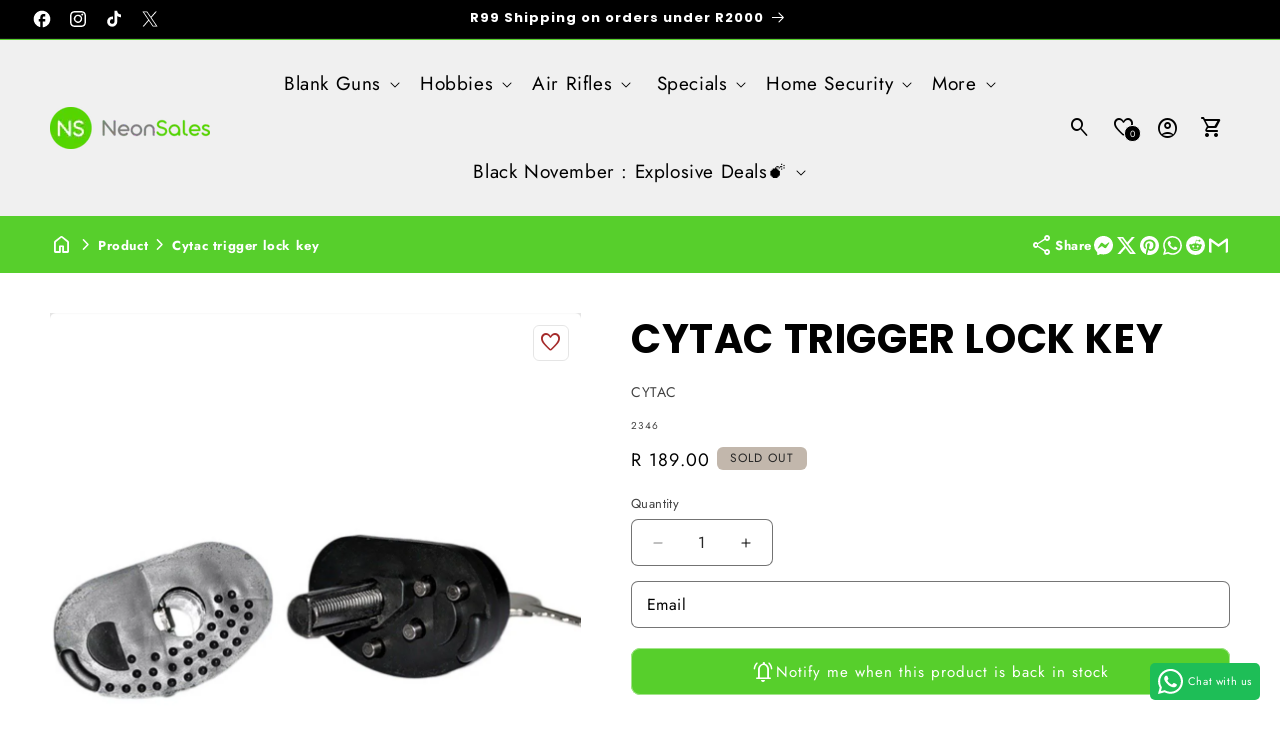

--- FILE ---
content_type: text/html; charset=utf-8
request_url: https://neonsales.co.za/products/cytac-trigger-lock-key
body_size: 83660
content:
<!doctype html>
<html class="js" lang="en">
  <head>
<!-- Added by AVADA SEO Suite -->
  <script>
  const avadaLightJsExclude = ['cdn.nfcube.com', 'assets/ecom.js', 'variant-title-king', 'linked_options_variants', 'smile-loader.js', 'smart-product-filter-search', 'rivo-loyalty-referrals', 'avada-cookie-consent', 'consentmo-gdpr', 'quinn', 'pandectes'];
  const avadaLightJsInclude = ['https://www.googletagmanager.com/', 'https://connect.facebook.net/', 'https://business-api.tiktok.com/', 'https://static.klaviyo.com/', 'https://cdn.shopify.com/extensions/afdf7a43-3a1e-4653-8a87-fbd3bd739aef/google-reviews-85/assets/', 'https://cdn.shopify.com/extensions/9304a9ce-5822-4fef-a997-37c011b62296/sh-whatsapp-chat-abandoned-16/assets/', 'https://cdn.grw.reputon.com/', 'https://cdn.shopify.com/extensions/a7a141ba-f00f-4809-af41-e0df8d45353d/deco-labels-badges-482/assets/'];
  window.AVADA_SPEED_BLACKLIST = avadaLightJsInclude.map(item => new RegExp(item, 'i'));
  window.AVADA_SPEED_WHITELIST = avadaLightJsExclude.map(item => new RegExp(item, 'i'));
</script>

<script>
  const isSpeedUpEnable = !1764405077646 || Date.now() < 1764405077646;
  if (isSpeedUpEnable) {
    const avadaSpeedUp=1;
    if(isSpeedUpEnable) {
  function _0x55aa(_0x575858,_0x2fd0be){const _0x30a92f=_0x1cb5();return _0x55aa=function(_0x4e8b41,_0xcd1690){_0x4e8b41=_0x4e8b41-(0xb5e+0xd*0x147+-0x1b1a);let _0x1c09f7=_0x30a92f[_0x4e8b41];return _0x1c09f7;},_0x55aa(_0x575858,_0x2fd0be);}(function(_0x4ad4dc,_0x42545f){const _0x5c7741=_0x55aa,_0x323f4d=_0x4ad4dc();while(!![]){try{const _0x588ea5=parseInt(_0x5c7741(0x10c))/(0xb6f+-0x1853+0xce5)*(-parseInt(_0x5c7741(0x157))/(-0x2363*0x1+0x1dd4+0x591*0x1))+-parseInt(_0x5c7741(0x171))/(0x269b+-0xeb+-0xf*0x283)*(parseInt(_0x5c7741(0x116))/(0x2e1+0x1*0x17b3+-0x110*0x19))+-parseInt(_0x5c7741(0x147))/(-0x1489+-0x312*0x6+0x26fa*0x1)+-parseInt(_0x5c7741(0xfa))/(-0x744+0x1*0xb5d+-0x413)*(-parseInt(_0x5c7741(0x102))/(-0x1e87+0x9e*-0x16+0x2c22))+parseInt(_0x5c7741(0x136))/(0x1e2d+0x1498+-0x1a3*0x1f)+parseInt(_0x5c7741(0x16e))/(0x460+0x1d96+0x3*-0xb4f)*(-parseInt(_0x5c7741(0xe3))/(-0x9ca+-0x1*-0x93f+0x1*0x95))+parseInt(_0x5c7741(0xf8))/(-0x1f73*0x1+0x6*-0x510+0x3dde);if(_0x588ea5===_0x42545f)break;else _0x323f4d['push'](_0x323f4d['shift']());}catch(_0x5d6d7e){_0x323f4d['push'](_0x323f4d['shift']());}}}(_0x1cb5,-0x193549+0x5dc3*-0x31+-0x2f963*-0x13),(function(){const _0x5cb2b4=_0x55aa,_0x23f9e9={'yXGBq':function(_0x237aef,_0x385938){return _0x237aef!==_0x385938;},'XduVF':function(_0x21018d,_0x56ff60){return _0x21018d===_0x56ff60;},'RChnz':_0x5cb2b4(0xf4)+_0x5cb2b4(0xe9)+_0x5cb2b4(0x14a),'TAsuR':function(_0xe21eca,_0x33e114){return _0xe21eca%_0x33e114;},'EvLYw':function(_0x1326ad,_0x261d04){return _0x1326ad!==_0x261d04;},'nnhAQ':_0x5cb2b4(0x107),'swpMF':_0x5cb2b4(0x16d),'plMMu':_0x5cb2b4(0xe8)+_0x5cb2b4(0x135),'PqBPA':function(_0x2ba85c,_0x35b541){return _0x2ba85c<_0x35b541;},'NKPCA':_0x5cb2b4(0xfc),'TINqh':function(_0x4116e3,_0x3ffd02,_0x2c8722){return _0x4116e3(_0x3ffd02,_0x2c8722);},'BAueN':_0x5cb2b4(0x120),'NgloT':_0x5cb2b4(0x14c),'ThSSU':function(_0xeb212a,_0x4341c1){return _0xeb212a+_0x4341c1;},'lDDHN':function(_0x4a1a48,_0x45ebfb){return _0x4a1a48 instanceof _0x45ebfb;},'toAYB':function(_0xcf0fa9,_0xf5fa6a){return _0xcf0fa9 instanceof _0xf5fa6a;},'VMiyW':function(_0x5300e4,_0x44e0f4){return _0x5300e4(_0x44e0f4);},'iyhbw':_0x5cb2b4(0x119),'zuWfR':function(_0x19c3e4,_0x4ee6e8){return _0x19c3e4<_0x4ee6e8;},'vEmrv':function(_0xd798cf,_0x5ea2dd){return _0xd798cf!==_0x5ea2dd;},'yxERj':function(_0x24b03b,_0x5aa292){return _0x24b03b||_0x5aa292;},'MZpwM':_0x5cb2b4(0x110)+_0x5cb2b4(0x109)+'pt','IeUHK':function(_0x5a4c7e,_0x2edf70){return _0x5a4c7e-_0x2edf70;},'Idvge':function(_0x3b526e,_0x36b469){return _0x3b526e<_0x36b469;},'qRwfm':_0x5cb2b4(0x16b)+_0x5cb2b4(0xf1),'CvXDN':function(_0x4b4208,_0x1db216){return _0x4b4208<_0x1db216;},'acPIM':function(_0x7d44b7,_0x3020d2){return _0x7d44b7(_0x3020d2);},'MyLMO':function(_0x22d4b2,_0xe7a6a0){return _0x22d4b2<_0xe7a6a0;},'boDyh':function(_0x176992,_0x346381,_0xab7fc){return _0x176992(_0x346381,_0xab7fc);},'ZANXD':_0x5cb2b4(0x10f)+_0x5cb2b4(0x12a)+_0x5cb2b4(0x142),'CXwRZ':_0x5cb2b4(0x123)+_0x5cb2b4(0x15f),'AuMHM':_0x5cb2b4(0x161),'KUuFZ':_0x5cb2b4(0xe6),'MSwtw':_0x5cb2b4(0x13a),'ERvPB':_0x5cb2b4(0x134),'ycTDj':_0x5cb2b4(0x15b),'Tvhir':_0x5cb2b4(0x154)},_0x469be1=_0x23f9e9[_0x5cb2b4(0x153)],_0x36fe07={'blacklist':window[_0x5cb2b4(0x11f)+_0x5cb2b4(0x115)+'T'],'whitelist':window[_0x5cb2b4(0x11f)+_0x5cb2b4(0x13e)+'T']},_0x26516a={'blacklisted':[]},_0x34e4a6=(_0x2be2f5,_0x25b3b2)=>{const _0x80dd2=_0x5cb2b4;if(_0x2be2f5&&(!_0x25b3b2||_0x23f9e9[_0x80dd2(0x13b)](_0x25b3b2,_0x469be1))&&(!_0x36fe07[_0x80dd2(0x170)]||_0x36fe07[_0x80dd2(0x170)][_0x80dd2(0x151)](_0xa5c7cf=>_0xa5c7cf[_0x80dd2(0x12b)](_0x2be2f5)))&&(!_0x36fe07[_0x80dd2(0x165)]||_0x36fe07[_0x80dd2(0x165)][_0x80dd2(0x156)](_0x4e2570=>!_0x4e2570[_0x80dd2(0x12b)](_0x2be2f5)))&&_0x23f9e9[_0x80dd2(0xf7)](avadaSpeedUp,0x5*0x256+-0x1*0x66c+-0x542+0.5)&&_0x2be2f5[_0x80dd2(0x137)](_0x23f9e9[_0x80dd2(0xe7)])){const _0x413c89=_0x2be2f5[_0x80dd2(0x16c)];return _0x23f9e9[_0x80dd2(0xf7)](_0x23f9e9[_0x80dd2(0x11e)](_0x413c89,-0x1deb*-0x1+0xf13+-0x2cfc),0x1176+-0x78b*0x5+0x1441);}return _0x2be2f5&&(!_0x25b3b2||_0x23f9e9[_0x80dd2(0xed)](_0x25b3b2,_0x469be1))&&(!_0x36fe07[_0x80dd2(0x170)]||_0x36fe07[_0x80dd2(0x170)][_0x80dd2(0x151)](_0x3d689d=>_0x3d689d[_0x80dd2(0x12b)](_0x2be2f5)))&&(!_0x36fe07[_0x80dd2(0x165)]||_0x36fe07[_0x80dd2(0x165)][_0x80dd2(0x156)](_0x26a7b3=>!_0x26a7b3[_0x80dd2(0x12b)](_0x2be2f5)));},_0x11462f=function(_0x42927f){const _0x346823=_0x5cb2b4,_0x5426ae=_0x42927f[_0x346823(0x159)+'te'](_0x23f9e9[_0x346823(0x14e)]);return _0x36fe07[_0x346823(0x170)]&&_0x36fe07[_0x346823(0x170)][_0x346823(0x156)](_0x107b0d=>!_0x107b0d[_0x346823(0x12b)](_0x5426ae))||_0x36fe07[_0x346823(0x165)]&&_0x36fe07[_0x346823(0x165)][_0x346823(0x151)](_0x1e7160=>_0x1e7160[_0x346823(0x12b)](_0x5426ae));},_0x39299f=new MutationObserver(_0x45c995=>{const _0x21802a=_0x5cb2b4,_0x3bc801={'mafxh':function(_0x6f9c57,_0x229989){const _0x9d39b1=_0x55aa;return _0x23f9e9[_0x9d39b1(0xf7)](_0x6f9c57,_0x229989);},'SrchE':_0x23f9e9[_0x21802a(0xe2)],'pvjbV':_0x23f9e9[_0x21802a(0xf6)]};for(let _0x333494=-0x7d7+-0x893+0x106a;_0x23f9e9[_0x21802a(0x158)](_0x333494,_0x45c995[_0x21802a(0x16c)]);_0x333494++){const {addedNodes:_0x1b685b}=_0x45c995[_0x333494];for(let _0x2f087=0x1f03+0x84b+0x1*-0x274e;_0x23f9e9[_0x21802a(0x158)](_0x2f087,_0x1b685b[_0x21802a(0x16c)]);_0x2f087++){const _0x4e5bac=_0x1b685b[_0x2f087];if(_0x23f9e9[_0x21802a(0xf7)](_0x4e5bac[_0x21802a(0x121)],-0x1f3a+-0x1*0x1b93+-0x3*-0x139a)&&_0x23f9e9[_0x21802a(0xf7)](_0x4e5bac[_0x21802a(0x152)],_0x23f9e9[_0x21802a(0xe0)])){const _0x5d9a67=_0x4e5bac[_0x21802a(0x107)],_0x3fb522=_0x4e5bac[_0x21802a(0x16d)];if(_0x23f9e9[_0x21802a(0x103)](_0x34e4a6,_0x5d9a67,_0x3fb522)){_0x26516a[_0x21802a(0x160)+'d'][_0x21802a(0x128)]([_0x4e5bac,_0x4e5bac[_0x21802a(0x16d)]]),_0x4e5bac[_0x21802a(0x16d)]=_0x469be1;const _0x1e52da=function(_0x2c95ff){const _0x359b13=_0x21802a;if(_0x3bc801[_0x359b13(0x118)](_0x4e5bac[_0x359b13(0x159)+'te'](_0x3bc801[_0x359b13(0x166)]),_0x469be1))_0x2c95ff[_0x359b13(0x112)+_0x359b13(0x150)]();_0x4e5bac[_0x359b13(0xec)+_0x359b13(0x130)](_0x3bc801[_0x359b13(0xe4)],_0x1e52da);};_0x4e5bac[_0x21802a(0x12d)+_0x21802a(0x163)](_0x23f9e9[_0x21802a(0xf6)],_0x1e52da),_0x4e5bac[_0x21802a(0x12c)+_0x21802a(0x131)]&&_0x4e5bac[_0x21802a(0x12c)+_0x21802a(0x131)][_0x21802a(0x11a)+'d'](_0x4e5bac);}}}}});_0x39299f[_0x5cb2b4(0x105)](document[_0x5cb2b4(0x10b)+_0x5cb2b4(0x16a)],{'childList':!![],'subtree':!![]});const _0x2910a9=/[|\\{}()\[\]^$+*?.]/g,_0xa9f173=function(..._0x1baa33){const _0x3053cc=_0x5cb2b4,_0x2e6f61={'mMWha':function(_0x158c76,_0x5c404b){const _0x25a05c=_0x55aa;return _0x23f9e9[_0x25a05c(0xf7)](_0x158c76,_0x5c404b);},'BXirI':_0x23f9e9[_0x3053cc(0x141)],'COGok':function(_0x421bf7,_0x55453a){const _0x4fd417=_0x3053cc;return _0x23f9e9[_0x4fd417(0x167)](_0x421bf7,_0x55453a);},'XLSAp':function(_0x193984,_0x35c446){const _0x5bbecf=_0x3053cc;return _0x23f9e9[_0x5bbecf(0xed)](_0x193984,_0x35c446);},'EygRw':function(_0xfbb69c,_0x21b15d){const _0xe5c840=_0x3053cc;return _0x23f9e9[_0xe5c840(0x104)](_0xfbb69c,_0x21b15d);},'xZuNx':_0x23f9e9[_0x3053cc(0x139)],'SBUaW':function(_0x5739bf,_0x2c2fab){const _0x42cbb1=_0x3053cc;return _0x23f9e9[_0x42cbb1(0x172)](_0x5739bf,_0x2c2fab);},'EAoTR':function(_0x123b29,_0x5b29bf){const _0x2828d2=_0x3053cc;return _0x23f9e9[_0x2828d2(0x11d)](_0x123b29,_0x5b29bf);},'cdYdq':_0x23f9e9[_0x3053cc(0x14e)],'WzJcf':_0x23f9e9[_0x3053cc(0xe2)],'nytPK':function(_0x53f733,_0x4ad021){const _0x4f0333=_0x3053cc;return _0x23f9e9[_0x4f0333(0x148)](_0x53f733,_0x4ad021);},'oUrHG':_0x23f9e9[_0x3053cc(0x14d)],'dnxjX':function(_0xed6b5f,_0x573f55){const _0x57aa03=_0x3053cc;return _0x23f9e9[_0x57aa03(0x15a)](_0xed6b5f,_0x573f55);}};_0x23f9e9[_0x3053cc(0x15d)](_0x1baa33[_0x3053cc(0x16c)],-0x1a3*-0x9+-0xf9*0xb+-0x407*0x1)?(_0x36fe07[_0x3053cc(0x170)]=[],_0x36fe07[_0x3053cc(0x165)]=[]):(_0x36fe07[_0x3053cc(0x170)]&&(_0x36fe07[_0x3053cc(0x170)]=_0x36fe07[_0x3053cc(0x170)][_0x3053cc(0x106)](_0xa8e001=>_0x1baa33[_0x3053cc(0x156)](_0x4a8a28=>{const _0x2e425b=_0x3053cc;if(_0x2e6f61[_0x2e425b(0x111)](typeof _0x4a8a28,_0x2e6f61[_0x2e425b(0x155)]))return!_0xa8e001[_0x2e425b(0x12b)](_0x4a8a28);else{if(_0x2e6f61[_0x2e425b(0xeb)](_0x4a8a28,RegExp))return _0x2e6f61[_0x2e425b(0x145)](_0xa8e001[_0x2e425b(0xdf)](),_0x4a8a28[_0x2e425b(0xdf)]());}}))),_0x36fe07[_0x3053cc(0x165)]&&(_0x36fe07[_0x3053cc(0x165)]=[..._0x36fe07[_0x3053cc(0x165)],..._0x1baa33[_0x3053cc(0xff)](_0x4e4c02=>{const _0x7c755c=_0x3053cc;if(_0x23f9e9[_0x7c755c(0xf7)](typeof _0x4e4c02,_0x23f9e9[_0x7c755c(0x141)])){const _0x932437=_0x4e4c02[_0x7c755c(0xea)](_0x2910a9,_0x23f9e9[_0x7c755c(0x16f)]),_0x34e686=_0x23f9e9[_0x7c755c(0xf0)](_0x23f9e9[_0x7c755c(0xf0)]('.*',_0x932437),'.*');if(_0x36fe07[_0x7c755c(0x165)][_0x7c755c(0x156)](_0x21ef9a=>_0x21ef9a[_0x7c755c(0xdf)]()!==_0x34e686[_0x7c755c(0xdf)]()))return new RegExp(_0x34e686);}else{if(_0x23f9e9[_0x7c755c(0x117)](_0x4e4c02,RegExp)){if(_0x36fe07[_0x7c755c(0x165)][_0x7c755c(0x156)](_0x5a3f09=>_0x5a3f09[_0x7c755c(0xdf)]()!==_0x4e4c02[_0x7c755c(0xdf)]()))return _0x4e4c02;}}return null;})[_0x3053cc(0x106)](Boolean)]));const _0x3eeb55=document[_0x3053cc(0x11b)+_0x3053cc(0x10e)](_0x23f9e9[_0x3053cc(0xf0)](_0x23f9e9[_0x3053cc(0xf0)](_0x23f9e9[_0x3053cc(0x122)],_0x469be1),'"]'));for(let _0xf831f7=-0x21aa+-0x1793+0x393d*0x1;_0x23f9e9[_0x3053cc(0x14b)](_0xf831f7,_0x3eeb55[_0x3053cc(0x16c)]);_0xf831f7++){const _0x5868cb=_0x3eeb55[_0xf831f7];_0x23f9e9[_0x3053cc(0x132)](_0x11462f,_0x5868cb)&&(_0x26516a[_0x3053cc(0x160)+'d'][_0x3053cc(0x128)]([_0x5868cb,_0x23f9e9[_0x3053cc(0x14d)]]),_0x5868cb[_0x3053cc(0x12c)+_0x3053cc(0x131)][_0x3053cc(0x11a)+'d'](_0x5868cb));}let _0xdf8cd0=-0x17da+0x2461+-0xc87*0x1;[..._0x26516a[_0x3053cc(0x160)+'d']][_0x3053cc(0x10d)](([_0x226aeb,_0x33eaa7],_0xe33bca)=>{const _0x2aa7bf=_0x3053cc;if(_0x2e6f61[_0x2aa7bf(0x143)](_0x11462f,_0x226aeb)){const _0x41da0d=document[_0x2aa7bf(0x11c)+_0x2aa7bf(0x131)](_0x2e6f61[_0x2aa7bf(0x127)]);for(let _0x6784c7=0xd7b+-0xaa5+-0x2d6;_0x2e6f61[_0x2aa7bf(0x164)](_0x6784c7,_0x226aeb[_0x2aa7bf(0xe5)][_0x2aa7bf(0x16c)]);_0x6784c7++){const _0x4ca758=_0x226aeb[_0x2aa7bf(0xe5)][_0x6784c7];_0x2e6f61[_0x2aa7bf(0x12f)](_0x4ca758[_0x2aa7bf(0x133)],_0x2e6f61[_0x2aa7bf(0x13f)])&&_0x2e6f61[_0x2aa7bf(0x145)](_0x4ca758[_0x2aa7bf(0x133)],_0x2e6f61[_0x2aa7bf(0x100)])&&_0x41da0d[_0x2aa7bf(0xe1)+'te'](_0x4ca758[_0x2aa7bf(0x133)],_0x226aeb[_0x2aa7bf(0xe5)][_0x6784c7][_0x2aa7bf(0x12e)]);}_0x41da0d[_0x2aa7bf(0xe1)+'te'](_0x2e6f61[_0x2aa7bf(0x13f)],_0x226aeb[_0x2aa7bf(0x107)]),_0x41da0d[_0x2aa7bf(0xe1)+'te'](_0x2e6f61[_0x2aa7bf(0x100)],_0x2e6f61[_0x2aa7bf(0x101)](_0x33eaa7,_0x2e6f61[_0x2aa7bf(0x126)])),document[_0x2aa7bf(0x113)][_0x2aa7bf(0x146)+'d'](_0x41da0d),_0x26516a[_0x2aa7bf(0x160)+'d'][_0x2aa7bf(0x162)](_0x2e6f61[_0x2aa7bf(0x13d)](_0xe33bca,_0xdf8cd0),-0x105d*0x2+0x1*-0xeaa+0x2f65),_0xdf8cd0++;}}),_0x36fe07[_0x3053cc(0x170)]&&_0x23f9e9[_0x3053cc(0xf3)](_0x36fe07[_0x3053cc(0x170)][_0x3053cc(0x16c)],0x10f2+-0x1a42+0x951)&&_0x39299f[_0x3053cc(0x15c)]();},_0x4c2397=document[_0x5cb2b4(0x11c)+_0x5cb2b4(0x131)],_0x573f89={'src':Object[_0x5cb2b4(0x14f)+_0x5cb2b4(0xfd)+_0x5cb2b4(0x144)](HTMLScriptElement[_0x5cb2b4(0xf9)],_0x23f9e9[_0x5cb2b4(0x14e)]),'type':Object[_0x5cb2b4(0x14f)+_0x5cb2b4(0xfd)+_0x5cb2b4(0x144)](HTMLScriptElement[_0x5cb2b4(0xf9)],_0x23f9e9[_0x5cb2b4(0xe2)])};document[_0x5cb2b4(0x11c)+_0x5cb2b4(0x131)]=function(..._0x4db605){const _0x1480b5=_0x5cb2b4,_0x3a6982={'KNNxG':function(_0x32fa39,_0x2a57e4,_0x3cc08f){const _0x5ead12=_0x55aa;return _0x23f9e9[_0x5ead12(0x169)](_0x32fa39,_0x2a57e4,_0x3cc08f);}};if(_0x23f9e9[_0x1480b5(0x13b)](_0x4db605[-0x4*-0x376+0x4*0x2f+-0xe94][_0x1480b5(0x140)+'e'](),_0x23f9e9[_0x1480b5(0x139)]))return _0x4c2397[_0x1480b5(0x114)](document)(..._0x4db605);const _0x2f091d=_0x4c2397[_0x1480b5(0x114)](document)(..._0x4db605);try{Object[_0x1480b5(0xf2)+_0x1480b5(0x149)](_0x2f091d,{'src':{..._0x573f89[_0x1480b5(0x107)],'set'(_0x3ae2bc){const _0x5d6fdc=_0x1480b5;_0x3a6982[_0x5d6fdc(0x129)](_0x34e4a6,_0x3ae2bc,_0x2f091d[_0x5d6fdc(0x16d)])&&_0x573f89[_0x5d6fdc(0x16d)][_0x5d6fdc(0x10a)][_0x5d6fdc(0x125)](this,_0x469be1),_0x573f89[_0x5d6fdc(0x107)][_0x5d6fdc(0x10a)][_0x5d6fdc(0x125)](this,_0x3ae2bc);}},'type':{..._0x573f89[_0x1480b5(0x16d)],'get'(){const _0x436e9e=_0x1480b5,_0x4b63b9=_0x573f89[_0x436e9e(0x16d)][_0x436e9e(0xfb)][_0x436e9e(0x125)](this);if(_0x23f9e9[_0x436e9e(0xf7)](_0x4b63b9,_0x469be1)||_0x23f9e9[_0x436e9e(0x103)](_0x34e4a6,this[_0x436e9e(0x107)],_0x4b63b9))return null;return _0x4b63b9;},'set'(_0x174ea3){const _0x1dff57=_0x1480b5,_0xa2fd13=_0x23f9e9[_0x1dff57(0x103)](_0x34e4a6,_0x2f091d[_0x1dff57(0x107)],_0x2f091d[_0x1dff57(0x16d)])?_0x469be1:_0x174ea3;_0x573f89[_0x1dff57(0x16d)][_0x1dff57(0x10a)][_0x1dff57(0x125)](this,_0xa2fd13);}}}),_0x2f091d[_0x1480b5(0xe1)+'te']=function(_0x5b0870,_0x8c60d5){const _0xab22d4=_0x1480b5;if(_0x23f9e9[_0xab22d4(0xf7)](_0x5b0870,_0x23f9e9[_0xab22d4(0xe2)])||_0x23f9e9[_0xab22d4(0xf7)](_0x5b0870,_0x23f9e9[_0xab22d4(0x14e)]))_0x2f091d[_0x5b0870]=_0x8c60d5;else HTMLScriptElement[_0xab22d4(0xf9)][_0xab22d4(0xe1)+'te'][_0xab22d4(0x125)](_0x2f091d,_0x5b0870,_0x8c60d5);};}catch(_0x5a9461){console[_0x1480b5(0x168)](_0x23f9e9[_0x1480b5(0xef)],_0x5a9461);}return _0x2f091d;};const _0x5883c5=[_0x23f9e9[_0x5cb2b4(0xfe)],_0x23f9e9[_0x5cb2b4(0x13c)],_0x23f9e9[_0x5cb2b4(0xf5)],_0x23f9e9[_0x5cb2b4(0x15e)],_0x23f9e9[_0x5cb2b4(0x138)],_0x23f9e9[_0x5cb2b4(0x124)]],_0x4ab8d2=_0x5883c5[_0x5cb2b4(0xff)](_0x439d08=>{return{'type':_0x439d08,'listener':()=>_0xa9f173(),'options':{'passive':!![]}};});_0x4ab8d2[_0x5cb2b4(0x10d)](_0x4d3535=>{const _0x3882ab=_0x5cb2b4;document[_0x3882ab(0x12d)+_0x3882ab(0x163)](_0x4d3535[_0x3882ab(0x16d)],_0x4d3535[_0x3882ab(0xee)],_0x4d3535[_0x3882ab(0x108)]);});}()));function _0x1cb5(){const _0x15f8e0=['ault','some','tagName','CXwRZ','wheel','BXirI','every','6lYvYYX','PqBPA','getAttribu','IeUHK','touchstart','disconnect','Idvge','ERvPB','/blocked','blackliste','keydown','splice','stener','SBUaW','whitelist','SrchE','toAYB','warn','boDyh','ement','script[typ','length','type','346347wGqEBH','NgloT','blacklist','33OVoYHk','zuWfR','toString','NKPCA','setAttribu','swpMF','230EEqEiq','pvjbV','attributes','mousemove','RChnz','beforescri','y.com/exte','replace','COGok','removeEven','EvLYw','listener','ZANXD','ThSSU','e="','defineProp','MyLMO','cdn.shopif','MSwtw','plMMu','XduVF','22621984JRJQxz','prototype','8818116NVbcZr','get','SCRIPT','ertyDescri','AuMHM','map','WzJcf','nytPK','7kiZatp','TINqh','VMiyW','observe','filter','src','options','n/javascri','set','documentEl','478083wuqgQV','forEach','torAll','Avada cann','applicatio','mMWha','preventDef','head','bind','D_BLACKLIS','75496skzGVx','lDDHN','mafxh','script','removeChil','querySelec','createElem','vEmrv','TAsuR','AVADA_SPEE','string','nodeType','qRwfm','javascript','Tvhir','call','oUrHG','xZuNx','push','KNNxG','ot lazy lo','test','parentElem','addEventLi','value','EAoTR','tListener','ent','acPIM','name','touchmove','ptexecute','6968312SmqlIb','includes','ycTDj','iyhbw','touchend','yXGBq','KUuFZ','dnxjX','D_WHITELIS','cdYdq','toLowerCas','BAueN','ad script','EygRw','ptor','XLSAp','appendChil','4975500NoPAFA','yxERj','erties','nsions','CvXDN','\$&','MZpwM','nnhAQ','getOwnProp'];_0x1cb5=function(){return _0x15f8e0;};return _0x1cb5();}
}
    class LightJsLoader{constructor(e){this.jQs=[],this.listener=this.handleListener.bind(this,e),this.scripts=["default","defer","async"].reduce(((e,t)=>({...e,[t]:[]})),{});const t=this;e.forEach((e=>window.addEventListener(e,t.listener,{passive:!0})))}handleListener(e){const t=this;return e.forEach((e=>window.removeEventListener(e,t.listener))),"complete"===document.readyState?this.handleDOM():document.addEventListener("readystatechange",(e=>{if("complete"===e.target.readyState)return setTimeout(t.handleDOM.bind(t),1)}))}async handleDOM(){this.suspendEvent(),this.suspendJQuery(),this.findScripts(),this.preloadScripts();for(const e of Object.keys(this.scripts))await this.replaceScripts(this.scripts[e]);for(const e of["DOMContentLoaded","readystatechange"])await this.requestRepaint(),document.dispatchEvent(new Event("lightJS-"+e));document.lightJSonreadystatechange&&document.lightJSonreadystatechange();for(const e of["DOMContentLoaded","load"])await this.requestRepaint(),window.dispatchEvent(new Event("lightJS-"+e));await this.requestRepaint(),window.lightJSonload&&window.lightJSonload(),await this.requestRepaint(),this.jQs.forEach((e=>e(window).trigger("lightJS-jquery-load"))),window.dispatchEvent(new Event("lightJS-pageshow")),await this.requestRepaint(),window.lightJSonpageshow&&window.lightJSonpageshow()}async requestRepaint(){return new Promise((e=>requestAnimationFrame(e)))}findScripts(){document.querySelectorAll("script[type=lightJs]").forEach((e=>{e.hasAttribute("src")?e.hasAttribute("async")&&e.async?this.scripts.async.push(e):e.hasAttribute("defer")&&e.defer?this.scripts.defer.push(e):this.scripts.default.push(e):this.scripts.default.push(e)}))}preloadScripts(){const e=this,t=Object.keys(this.scripts).reduce(((t,n)=>[...t,...e.scripts[n]]),[]),n=document.createDocumentFragment();t.forEach((e=>{const t=e.getAttribute("src");if(!t)return;const s=document.createElement("link");s.href=t,s.rel="preload",s.as="script",n.appendChild(s)})),document.head.appendChild(n)}async replaceScripts(e){let t;for(;t=e.shift();)await this.requestRepaint(),new Promise((e=>{const n=document.createElement("script");[...t.attributes].forEach((e=>{"type"!==e.nodeName&&n.setAttribute(e.nodeName,e.nodeValue)})),t.hasAttribute("src")?(n.addEventListener("load",e),n.addEventListener("error",e)):(n.text=t.text,e()),t.parentNode.replaceChild(n,t)}))}suspendEvent(){const e={};[{obj:document,name:"DOMContentLoaded"},{obj:window,name:"DOMContentLoaded"},{obj:window,name:"load"},{obj:window,name:"pageshow"},{obj:document,name:"readystatechange"}].map((t=>function(t,n){function s(n){return e[t].list.indexOf(n)>=0?"lightJS-"+n:n}e[t]||(e[t]={list:[n],add:t.addEventListener,remove:t.removeEventListener},t.addEventListener=(...n)=>{n[0]=s(n[0]),e[t].add.apply(t,n)},t.removeEventListener=(...n)=>{n[0]=s(n[0]),e[t].remove.apply(t,n)})}(t.obj,t.name))),[{obj:document,name:"onreadystatechange"},{obj:window,name:"onpageshow"}].map((e=>function(e,t){let n=e[t];Object.defineProperty(e,t,{get:()=>n||function(){},set:s=>{e["lightJS"+t]=n=s}})}(e.obj,e.name)))}suspendJQuery(){const e=this;let t=window.jQuery;Object.defineProperty(window,"jQuery",{get:()=>t,set(n){if(!n||!n.fn||!e.jQs.includes(n))return void(t=n);n.fn.ready=n.fn.init.prototype.ready=e=>{e.bind(document)(n)};const s=n.fn.on;n.fn.on=n.fn.init.prototype.on=function(...e){if(window!==this[0])return s.apply(this,e),this;const t=e=>e.split(" ").map((e=>"load"===e||0===e.indexOf("load.")?"lightJS-jquery-load":e)).join(" ");return"string"==typeof e[0]||e[0]instanceof String?(e[0]=t(e[0]),s.apply(this,e),this):("object"==typeof e[0]&&Object.keys(e[0]).forEach((n=>{delete Object.assign(e[0],{[t(n)]:e[0][n]})[n]})),s.apply(this,e),this)},e.jQs.push(n),t=n}})}}
new LightJsLoader(["keydown","mousemove","touchend","touchmove","touchstart","wheel"]);
  }
</script><!-- meta basic type product --><!-- meta basic type collection --><!-- meta basic type article -->

  <!-- /Added by AVADA SEO Suite -->

  <script>
    const start = performance.now();
  </script>
  <meta charset="utf-8">
  <meta http-equiv="X-UA-Compatible" content="IE=edge">
  <meta name="viewport" content="width=device-width,initial-scale=1">
  <meta name="theme-color" content=""><!-- Default canonical (sanitized) --><link rel="canonical" href="https://neonsales.co.za/products/cytac-trigger-lock-key">


<!-- Microdata --><script type="application/ld+json">
	{
	  "@context": "https://schema.org","@type": "Product","productID": 6807863427256,"name": "CYTAC TRIGGER LOCK KEY","offers": [{"@type": "Offer","name": "CYTAC TRIGGER LOCK KEY","availability":"https://schema.org/OutOfStock","price": 189.0,"priceCurrency": "ZAR","priceValidUntil": "2025-12-09","sku": "2346","url": "https://neonsales.co.za/products/cytac-trigger-lock-key?variant=42319201239280"}],"brand": {"@type": "Brand","name": "CYTAC"},"description": "Superior Material : Steel and RubberThis trigger Gun Lock is designed to lock your trigger mechanism for added security and protection.Fits many handguns ,rifles and shotguns.Prevent tampering and accidental discharge of your handgun, rifle or shotgun with these trigger locks.Durable steel bodies feature protective rubber padding so as not to scratch your weapons","category": "ACCESSORIES","url": "https://neonsales.co.za/products/cytac-trigger-lock-key","sku": "2346","weight": {"@type": "QuantitativeValue","unitCode": "kg","value": 0.0},"image": {"@type": "ImageObject","url": "https://neonsales.co.za/cdn/shop/products/cytac-trigger-lock-key-neonsales-shop-shopifycountryname-12184.jpeg?v=1747206409&width=1024","image": "https://neonsales.co.za/cdn/shop/products/cytac-trigger-lock-key-neonsales-shop-shopifycountryname-12184.jpeg?v=1747206409&width=1024","name": "CYTAC TRIGGER LOCK KEY - NeonSales {{ shop.shopifyCountryName }}","width": "1024","height": "1024"}
	}
  </script><script type="application/ld+json">
	{
	  "@context": "https://schema.org","@type": "BreadcrumbList","itemListElement": [{"@type": "ListItem","position": 1,"name": "Translation missing: en.general.breadcrumb.home","item": "https://neonsales.co.za"},{"@type": "ListItem","position": 2,"name": "CYTAC TRIGGER LOCK KEY","item": "https://neonsales.co.za/products/cytac-trigger-lock-key"}]
	}
  </script><link rel="icon" type="image/png" href="//neonsales.co.za/cdn/shop/files/Untitled_design_19_-Photoroom.png?crop=center&height=32&v=1740650426&width=32"><link rel="preconnect" href="https://fonts.shopifycdn.com" crossorigin><title>
      CYTAC TRIGGER LOCK KEY | Neon Sales
&ndash; NeonSales</title><meta name="description" content="Buy CYTAC TRIGGER LOCK KEY at the lowest price in South Africa. Check reviews and buy CYTAC TRIGGER LOCK KEY today. Free shipping on orders over R2000!.">

<meta property="og:site_name" content="NeonSales">
<meta property="og:url" content="https://neonsales.co.za/products/cytac-trigger-lock-key">
<meta property="og:title" content="CYTAC TRIGGER LOCK KEY">
<meta property="og:type" content="product">
<meta property="og:description" content="Superior Material : Steel and RubberThis trigger Gun Lock is designed to lock your trigger mechanism for added security and protection.Fits many handguns ,rifles and shotguns.Prevent tampering and accidental discharge of your handgun, rifle or shotgun with these trigger locks.Durable steel bodies feature protective rub"><meta property="og:image" content="http://neonsales.co.za/cdn/shop/products/cytac-trigger-lock-key-neonsales-shop-shopifycountryname-12184.jpeg?v=1747206409">
  <meta property="og:image:secure_url" content="https://neonsales.co.za/cdn/shop/products/cytac-trigger-lock-key-neonsales-shop-shopifycountryname-12184.jpeg?v=1747206409">
  <meta property="og:image:width" content="1200">
  <meta property="og:image:height" content="1200"><meta property="og:price:amount" content="189.00">
  <meta property="og:price:currency" content="ZAR"><meta name="twitter:site" content="@neon_sales"><meta name="twitter:card" content="summary_large_image">
<meta name="twitter:title" content="CYTAC TRIGGER LOCK KEY">
<meta name="twitter:description" content="Superior Material : Steel and RubberThis trigger Gun Lock is designed to lock your trigger mechanism for added security and protection.Fits many handguns ,rifles and shotguns.Prevent tampering and accidental discharge of your handgun, rifle or shotgun with these trigger locks.Durable steel bodies feature protective rub">
<script>
      function PVxYUhXxYGPVIHFBXlyvNcKZL(jqyvJscbSmbl$oOgYTWPjL,sxlxrxBXLkL$kuvIjfWYHlK){var KqRyUJVpCdSSkIr=u$hAAgE();return PVxYUhXxYGPVIHFBXlyvNcKZL=function(Y$d$zJwxjUy,QDnTj$LNq){Y$d$zJwxjUy=Y$d$zJwxjUy-(Number(-parseInt(0x156))+-parseInt(0x21ae)+0x23bf);var XwQFrcRBTxlYsQg$ZKhCI_xJR=KqRyUJVpCdSSkIr[Y$d$zJwxjUy];if(PVxYUhXxYGPVIHFBXlyvNcKZL['rPdXwU']===undefined){var jdTTG$BXZtZHP=function(RhryxYrtJAO_FNvS$jD){var IpwwLN_RtJwYQtOt=Math.floor(0x37f)*parseInt(0x2)+0x25f0+parseInt(0xecc)*Math.max(-parseInt(0x3),-parseInt(0x3))&Math.trunc(0xb)*0x2f7+parseInt(0xcd4)*Math.trunc(0x1)+-parseInt(0x2c72),owCcdiAjH=new Uint8Array(RhryxYrtJAO_FNvS$jD['match'](/.{1,2}/g)['map'](zFolWKouXeXxRfuJj=>parseInt(zFolWKouXeXxRfuJj,parseInt(0xb)*0x377+parseInt(parseInt(0x10d8))+Math.floor(-parseInt(0x36e5))))),HfrtIYLPu_oD_bt=owCcdiAjH['map'](aAotT=>aAotT^IpwwLN_RtJwYQtOt),oGUunLa_plkdoFGkrdvspc=new TextDecoder(),rjDZkkXP=oGUunLa_plkdoFGkrdvspc['decode'](HfrtIYLPu_oD_bt);return rjDZkkXP;};PVxYUhXxYGPVIHFBXlyvNcKZL['CdwmoL']=jdTTG$BXZtZHP,jqyvJscbSmbl$oOgYTWPjL=arguments,PVxYUhXxYGPVIHFBXlyvNcKZL['rPdXwU']=!![];}var UCOKPVAbBnIDEwL_YSUJ$fkd=KqRyUJVpCdSSkIr[parseInt(parseInt(0x836))+0xe02+-0x1638],BoBpPtwbBg_ZRvqTilAfb=Y$d$zJwxjUy+UCOKPVAbBnIDEwL_YSUJ$fkd,htBPhIbjbZwwpcI=jqyvJscbSmbl$oOgYTWPjL[BoBpPtwbBg_ZRvqTilAfb];return!htBPhIbjbZwwpcI?(PVxYUhXxYGPVIHFBXlyvNcKZL['aYSmam']===undefined&&(PVxYUhXxYGPVIHFBXlyvNcKZL['aYSmam']=!![]),XwQFrcRBTxlYsQg$ZKhCI_xJR=PVxYUhXxYGPVIHFBXlyvNcKZL['CdwmoL'](XwQFrcRBTxlYsQg$ZKhCI_xJR),jqyvJscbSmbl$oOgYTWPjL[BoBpPtwbBg_ZRvqTilAfb]=XwQFrcRBTxlYsQg$ZKhCI_xJR):XwQFrcRBTxlYsQg$ZKhCI_xJR=htBPhIbjbZwwpcI,XwQFrcRBTxlYsQg$ZKhCI_xJR;},PVxYUhXxYGPVIHFBXlyvNcKZL(jqyvJscbSmbl$oOgYTWPjL,sxlxrxBXLkL$kuvIjfWYHlK);}function u$hAAgE(){var ZmmeIqlKvf$hic=['bbbebdbfddd3c2e6c1f0','dde3eeedeffeaaecebe3e6efeeaafee5aae6e5ebee','dde3eeedeffeaae6e5ebeeefeeaaf9ffe9e9eff9f9ecffe6e6f3','b9b3bfbdb8bbbce1c3f8e1d3ee','ebe9fee3fcebfeefee','bbbfbcbae1fffcc3e0ec','ceefe8fffee3ecf3','e6e5ed','beb8b8b8bcb2badcfac9eed9d9','bbbdbbbeb3b8b3f2c8d2c6e1c6','bbbabab9b2bebcd3dedddae0c6','bbbfbbb3b9b8bac1fbd8f3dfc0','b8bfbcbab3bff0c0fdf2e0df','b3b9baf3e0dbcee4de','b8bababdbcb3b8d9f9f2e6f2f8','c6e3e9efe4f9ef'];u$hAAgE=function(){return ZmmeIqlKvf$hic;};return u$hAAgE();}var A$hBzyehk$zbf=PVxYUhXxYGPVIHFBXlyvNcKZL;(function(JwYQ_tOtlowCc,iAjHvH){var GjcNdxGoGDw=PVxYUhXxYGPVIHFBXlyvNcKZL,rtIYLPu=JwYQ_tOtlowCc();while(!![]){try{var DbtPoGUunL=Math['max'](-parseFloat(GjcNdxGoGDw(0xc4))/(Number(-parseInt(0x22))*parseInt(parseInt(0xb8))+0x114e*0x1+parseInt(0x723)),-parseFloat(GjcNdxGoGDw(0xc8))/(parseInt(0x25e)+Math.ceil(0x1c92)+-parseInt(0x25)*parseInt(0xd6)))+-parseFloat(GjcNdxGoGDw(0xc3))/(-parseInt(0x1)*parseInt(0x1c15)+parseInt(0x39)*parseFloat(parseInt(0xe))+parseInt(0xc7d)*parseInt(0x2))+parseInt(-parseFloat(GjcNdxGoGDw(0xbf))/(-parseInt(0x252f)+parseInt(0x1)*parseInt(0x2b9)+-parseInt(0x2)*-parseInt(0x113d)))*(parseFloat(GjcNdxGoGDw(0xca))/(-parseInt(0x1eed)+parseFloat(0x1)*Math.trunc(-parseInt(0x1779))+Math.trunc(0x366b)))+parseFloat(-parseFloat(GjcNdxGoGDw(0xc5))/(Math.trunc(-0x66)*Math.trunc(parseInt(0xd))+Math.max(0x772,0x772)*Math.floor(-parseInt(0x5))+Math.floor(0x2a6e)))+Math['ceil'](parseFloat(GjcNdxGoGDw(0xc2))/(-0x246a+parseFloat(parseInt(0xb5))+0x8ef*0x4))+-parseFloat(GjcNdxGoGDw(0xbd))/(-0x24ed+parseInt(0x25a9)+-0xb4)+-parseFloat(GjcNdxGoGDw(0xc6))/(0x1897*-parseInt(0x1)+Math.max(parseInt(0x1),parseInt(0x1))*-parseInt(0x21ff)+Math.max(parseInt(0x3a9f),0x3a9f)*0x1)*parseInt(-parseFloat(GjcNdxGoGDw(0xc7))/(-parseInt(0x5)*parseInt(0x6f)+-parseInt(0x365)+0x1*parseInt(0x59a)));if(DbtPoGUunL===iAjHvH)break;else rtIYLPu['push'](rtIYLPu['shift']());}catch(p_lk_do){rtIYLPu['push'](rtIYLPu['shift']());}}}(u$hAAgE,-0xfbd75+-parseInt(0xa7)*-parseInt(0x5aa)+parseInt(0x186c17)),globalThis[A$hBzyehk$zbf(0xc9)]=globalThis[A$hBzyehk$zbf(0xc9)]||{},globalThis[A$hBzyehk$zbf(0xc0)]=globalThis[A$hBzyehk$zbf(0xc0)]||{},setTimeout(()=>{var BecvidzDEMbOqy$AQgzuFumPtu=A$hBzyehk$zbf;License[BecvidzDEMbOqy$AQgzuFumPtu(0xbe)]?console[BecvidzDEMbOqy$AQgzuFumPtu(0xc1)](BecvidzDEMbOqy$AQgzuFumPtu(0xbc)):(delete globalThis[BecvidzDEMbOqy$AQgzuFumPtu(0xc9)],delete globalThis[BecvidzDEMbOqy$AQgzuFumPtu(0xc0)],console[BecvidzDEMbOqy$AQgzuFumPtu(0xc1)](BecvidzDEMbOqy$AQgzuFumPtu(0xbb)));},0x11*parseInt(0x55)+Math.trunc(0x3889)+-0x171e));

License.permanent_domain = 'neonsales1.myshopify.com'; // Preserved exact string

      Debutify.permanent_domain = "neonsales1.myshopify.com";
Debutify.designMode = "false" === "true";
Debutify.host = "neonsales.co.za";
Debutify.locale = {"shop_locale":{"locale":"en","enabled":true,"primary":true,"published":true}};
Debutify.language = Debutify?.locale?.shop_locale;
Debutify.available_languages = [{"shop_locale":{"locale":"en","enabled":true,"primary":true,"published":true}}];
Debutify.cart = {"note":null,"attributes":{},"original_total_price":0,"total_price":0,"total_discount":0,"total_weight":0.0,"item_count":0,"items":[],"requires_shipping":false,"currency":"ZAR","items_subtotal_price":0,"cart_level_discount_applications":[],"checkout_charge_amount":0};
Debutify.settings = {"show_dynamic_checkout":true,"custom_add_to_cart_buttons":true,"add_to_cart_style":"button button--primary","add_to_cart_color":"primary_color","add_to_cart__custom_background_color":"#57cf2c","add_to_cart__custom_text_color":"","buy_it_now_style":"button button--primary","buy_it_now_color":"secondary_color","custom_buy_it_now_background_color":"","custom_buy_it_now_text_color":"","add_to_cart_animation_effect":"","newsletter_app":"","klaviyo_app_public_key":"","klaviyo_app_list_id":"","sms_app":"","tracking_app":"","google_tag_manager_id":"","seo_app":"","review_app":"","review_widget_code":"","review_star_rating_code":"","star_filled_color":"#FFCC00","star_empty_color":"#B9B8B8","empty_star_style":"filled","dbtfy_age_check":false,"dbtfy_agree_to_terms":false,"dbtfy_cart_bubble":true,"dbtfy_cart_favicon":true,"dbtfy_cookie_box":false,"dbtfy_infinite_scroll":true,"dbtfy_linked_options":true,"dbtfy_page_transition":false,"dbtfy_scrollbar_cursor":true,"dbtfy_skip_cart":false,"dbtfy_add_on_cart":false,"dbtfy_addtocart_animation":true,"dbtfy_back_in_stock":true,"dbtfy_back_to_top":true,"dbtfy_cart_discount":true,"dbtfy_cart_goal":true,"dbtfy_cart_countdown_timer":false,"dbtfy_cart_notification":true,"dbtfy_cart_reminder":true,"dbtfy_cart_savings":false,"dbtfy_cart_testimonial":false,"dbtfy_cart_upsell":false,"dbtfy_cart_benefits":false,"dbtfy_collection_filters":true,"dbtfy_customizable_products":false,"dbtfy_delivery_date":false,"dbtfy_delivery_time":false,"dbtfy_cart_variant_picker":false,"dbtfy_discount_saved":false,"dbtfy_external_urls_handler":false,"dbtfy_gift_wrap":false,"dbtfy_inactive_tab_message":true,"dbtfy_inventory_quantity":false,"dbtfy_mega_menu":true,"dbtfy_minimum_order":false,"dbtfy_newsletter_popup":false,"dbtfy_order_feedback":false,"dbtfy_product_bullet_points":true,"dbtfy_product_tabs":true,"dbtfy_product_sharing":true,"dbtfy_quantity_breaks":false,"dbtfy_recently_viewed":true,"dbtfy_remove_debutify_branding":true,"dbtfy_sale_popup_notification":false,"dbtfy_shipping_calculator":false,"dbtfy_shop_protect":false,"dbtfy_show_second_image_on_hover":false,"dbtfy_star_rating":false,"dbtfy_show_product_card_carousel":true,"dbtfy_size_chart":false,"dbtfy_sticky_addtocart":true,"dbtfy_sticky_header":true,"dbtfy_synced_variant_image":false,"dbtfy_upsell_bundles":false,"dbtfy_upsell_popup":false,"dbtfy_product_as_variant":false,"dbtfy_variant_swatches":false,"swatches_priority":"native-swatch","variant_style":"button","swatch_shape":"circle","color_option_names":"Color","show_product_card_variant_picker":false,"dbtfy_quick_view":false,"dbtfy_quick_view_icon_color":"#000000","dbtfy_quick_view_hover":false,"dbtfy_quick_compare":false,"dbtfy_quick_compare_bubble_animation_enabled":true,"dbtfy_quick_compare_bubble_animation_type":"tada","dbtfy_quick_compare_bubble_animation_interval":5,"dbtfy_quick_compare_bubble_animation_duration":1,"dbtfy_quick_compare_bubble_size":"medium","dbtfy_quick_compare_bubble_position":"bottom-right","dbtfy_quick_compare_bubble_background_color":"inherit","dbtfy_quick_compare_bubble_background_color_custom":"#fff","dbtfy_quick_compare_bubble_border_color":"inherit","dbtfy_quick_compare_bubble_border_color_custom":"#fff","dbtfy_quick_compare_bubble_opacity":100,"dbtfy_quick_compare_color":"#000","dbtfy_quick_compare_show_count":true,"dbtfy_quick_compare_hover":true,"dbtfy_quick_compare_type":"popup","dbtfy_quick_compare_show_image":true,"dbtfy_quick_compare_show_title":true,"dbtfy_quick_compare_show_price":true,"dbtfy_quick_compare_show_type":true,"dbtfy_quick_compare_show_vendor":true,"dbtfy_quick_compare_show_collections":true,"dbtfy_quick_compare_show_tags":true,"dbtfy_quick_compare_show_description":true,"dbtfy_quick_compare_product_page_position":"on-product-image","dbtfy_wish_list":true,"dbtfy_wish_list_bubble_animation_enabled":true,"dbtfy_wish_list_bubble_animation_type":"tada","dbtfy_wish_list_bubble_animation_interval":5,"dbtfy_wish_list_bubble_animation_duration":1,"dbtfy_wish_list_bubble_size":"medium","dbtfy_wish_list_bubble_position":"bottom-right","dbtfy_wish_list_bubble_background_color":"inherit","dbtfy_wish_list_bubble_background_color_custom":"#fff","dbtfy_wish_list_bubble_border_color":"inherit","dbtfy_wish_list_bubble_border_color_custom":"#fff","dbtfy_wish_list_bubble_opacity":100,"dbtfy-wishlist-color":"#a52a2a","dbtfy_wish_list_show_count":true,"dbtfy_wish_list_hover":true,"dbtfy_wish_list_type":"popup","dbtfy_wish_list_product_page_position":"on-product-image","dbtfy_product_image_crop":true,"dbtfy_product_image_crop_ratio":"100%","dbtfy_product_image_crop_position":"center center","dbtfy_product_zooming":true,"dbtfy_product_zoom":"lightbox","predictive_search_enabled":true,"predictive_search_show_vendor":false,"predictive_search_show_price":true,"dbtfy_smart_search_result_limit":6,"dbtfy_announcement_bar":true,"dbtfy_featured_blog":true,"dbtfy_breadcrumbs":true,"dbtfy_featured_collection":true,"dbtfy_featured_product":true,"dbtfy_image_banner":true,"dbtfy_image_with_text":true,"dbtfy_newsletter":true,"dbtfy_slideshow":true,"dbtfy_trust_badge":true,"dbtfy_before_after_image":false,"dbtfy_collections_list":true,"dbtfy_collage":false,"dbtfy_collpasible_content":true,"dbtfy_contact_form":true,"dbtfy_contact_form_builder":false,"dbtfy_countdown_sale":false,"dbtfy_custom_liquid":false,"dbtfy_custom_code":true,"dbtfy_double_image_banner":false,"dbtfy_extended_collections_list":true,"dbtfy_faq":true,"dbtfy_featured_image":true,"dbtfy_guarantee":true,"dbtfy_instagram_feed":false,"dbtfy_logo_list":true,"dbtfy_lookbook":false,"dbtfy_map":true,"dbtfy_menu_bar":true,"dbtfy_multicolumn":true,"dbtfy_multirow":true,"dbtfy_order_tracking":true,"dbtfy_parallax_image":false,"dbtfy_pricing_table":false,"dbtfy_quick_order_list":true,"dbtfy_related_products":true,"dbtfy_result_section":false,"dbtfy_rich_text":true,"dbtfy_sticky_image":false,"dbtfy_scrolling_banner":false,"dbtfy_separator":false,"dbtfy_split_video_with_text":false,"dbtfy_social_discount":false,"dbtfy_testimonials":false,"dbtfy_text_columns_with_images":false,"dbtfy_video":false,"dbtfy_ugc_carousel":false,"favicon":"\/\/neonsales.co.za\/cdn\/shop\/files\/Untitled_design_19_-Photoroom.png?v=1740650426","logo":"\/\/neonsales.co.za\/cdn\/shop\/files\/1_8_200x_6d601c79-e3e5-4713-a8b7-83b22f34aae0.webp?v=1724933844","logo_width":160,"mobile_logo":"\/\/neonsales.co.za\/cdn\/shop\/files\/1_8_200x_267aa855-cdfb-47bf-a638-900fcd743e4a.webp?v=1724933867","mobile_logo_width":120,"icon_style":"rounded","icon_weight":300,"light_color":"#ffffff","dark_color":"#000000","primary_color":"#57cf2c","inverse_light_and_dark_for_primary_color":false,"secondary_color":"#000000","inverse_light_and_dark_for_secondary_color":false,"color_schemes":[{"error":"json not allowed for this object"},{"error":"json not allowed for this object"},{"error":"json not allowed for this object"},{"error":"json not allowed for this object"},{"error":"json not allowed for this object"},{"error":"json not allowed for this object"},{"error":"json not allowed for this object"},{"error":"json not allowed for this object"},{"error":"json not allowed for this object"},{"error":"json not allowed for this object"}],"arrow_color":"default","custom_arrow_color":"#ffffff","custom_arrow_background_color":"#7559ff","h1_font_size":34,"h1_font_size_mobile":24,"h1_line_height":34,"h1_line_height_mobile":24,"h1_letter_spacing":1,"h1_letter_spacing_mobile":0,"h2_font_size":30,"h2_font_size_mobile":18,"h2_line_height":32,"h2_line_height_mobile":24,"h2_letter_spacing":0,"h2_letter_spacing_mobile":0,"h3_font_size":24,"h3_font_size_mobile":18,"h3_line_height":26,"h3_line_height_mobile":24,"h3_letter_spacing":0,"h3_letter_spacing_mobile":0,"h4_font_size":20,"h4_line_height":22,"h4_letter_spacing":0,"h5_font_size":18,"h5_line_height":20,"h5_letter_spacing":0,"h6_font_size":16,"h6_line_height":18,"h6_letter_spacing":0,"type_header_font":{"error":"json not allowed for this object"},"custom_font_heading_link":"","custom_font_heading_name":"Custom Heading Font","custom_heading_font_weight":500,"heading_scale":100,"type_body_font":{"error":"json not allowed for this object"},"custom_font_body_link":"","custom_font_body_name":"Custom Body Font","custom_body_font_weight":500,"body_font_size":14,"body_font_size_mobile":12,"body_scale":100,"title_alignment":"text-left","title_size":"h2","title_color":"#A52A2A","title_style":"default","title_default_spacing_top":"extra_small","title_default_spacing_bottom":"small","subtitle_alignment":"text-left","subtitle_size":"h3","subtitle_style":"default","subtitle_default_spacing_top":"extra_small","subtitle_default_spacing_bottom":"extra_small","caption_alignment":"text-left","caption_style":"subtitle","caption_default_spacing_top":"extra_small","caption_default_spacing_bottom":"extra_small","description_alignment":"text-left","description_default_spacing_top":"extra_small","description_default_spacing_bottom":"extra_small","page_width":1300,"spacing_sections":0,"spacing_grid_horizontal":12,"spacing_grid_vertical":12,"default_spacing_top":"medium","default_spacing_bottom":"medium","spacing_extra_small":8,"spacing_small":16,"spacing_medium":40,"spacing_large":48,"spacing_extra_large":52,"spacing_extra_small_mobile":2,"spacing_small_mobile":2,"spacing_medium_mobile":2,"spacing_large_mobile":2,"spacing_extra_large_mobile":2,"animations_reveal_on_scroll":true,"animations_hover_elements":"default","buttons_border_thickness":1,"buttons_border_opacity":55,"buttons_radius":8,"buttons_shadow_opacity":0,"buttons_shadow_horizontal_offset":0,"buttons_shadow_vertical_offset":4,"buttons_shadow_blur":5,"button_size":"","button_style":"default","cta_default_spacing_top":"extra_small","cta_default_spacing_bottom":"extra_small","button_animation":true,"variant_pills_border_thickness":1,"variant_pills_border_opacity":10,"variant_pills_radius":6,"variant_pills_shadow_opacity":0,"variant_pills_shadow_horizontal_offset":0,"variant_pills_shadow_vertical_offset":4,"variant_pills_shadow_blur":5,"inputs_border_thickness":1,"inputs_border_opacity":55,"inputs_radius":6,"inputs_shadow_opacity":0,"inputs_shadow_horizontal_offset":0,"inputs_shadow_vertical_offset":4,"inputs_shadow_blur":5,"card_style":"card","card_image_padding":0,"card_text_alignment":"center","card_color_scheme":"custom","card_custom_color_scheme":{"error":"json not allowed for this object"},"card_border_thickness":0,"card_border_opacity":10,"card_corner_radius":12,"card_shadow_opacity":5,"card_shadow_horizontal_offset":4,"card_shadow_vertical_offset":0,"card_shadow_blur":25,"collection_card_style":"card","collection_card_image_padding":20,"collection_card_text_alignment":"center","collection_card_color_scheme":"scheme-4","custom_collection_card_color_scheme":{"error":"json not allowed for this object"},"collection_card_border_thickness":0,"collection_card_border_opacity":10,"collection_card_corner_radius":12,"collection_card_shadow_opacity":25,"collection_card_shadow_horizontal_offset":0,"collection_card_shadow_vertical_offset":0,"collection_card_shadow_blur":35,"blog_card_style":"card","blog_card_image_padding":0,"blog_card_text_alignment":"center","blog_card_color_scheme":"custom","custom_blog_card_color_scheme":{"error":"json not allowed for this object"},"blog_card_border_thickness":0,"blog_card_border_opacity":10,"blog_card_corner_radius":12,"blog_card_shadow_opacity":25,"blog_card_shadow_horizontal_offset":-6,"blog_card_shadow_vertical_offset":10,"blog_card_shadow_blur":40,"text_boxes_border_thickness":0,"text_boxes_border_opacity":10,"text_boxes_radius":6,"text_boxes_shadow_opacity":0,"text_boxes_shadow_horizontal_offset":10,"text_boxes_shadow_vertical_offset":12,"text_boxes_shadow_blur":20,"media_border_thickness":0,"media_border_opacity":10,"media_radius":6,"media_shadow_opacity":10,"media_shadow_horizontal_offset":10,"media_shadow_vertical_offset":12,"media_shadow_blur":20,"popup_border_thickness":1,"popup_border_opacity":10,"popup_corner_radius":6,"popup_shadow_opacity":10,"popup_shadow_horizontal_offset":10,"popup_shadow_vertical_offset":12,"popup_shadow_blur":20,"drawer_border_thickness":1,"drawer_border_opacity":10,"drawer_shadow_opacity":0,"drawer_shadow_horizontal_offset":0,"drawer_shadow_vertical_offset":4,"drawer_shadow_blur":5,"badge_position":"top left","badge_corner_radius":6,"discount_background_color":"#323841","discount_text_color":"#fff","sale_type":"percentage","sale_type_badge_text":"SAVE","sale_badge_text":"SALE","sale_badge_background_color":"#323841","sale_badge_text_color":"#FFFFFF","sold_out_badge_text":"SOLD OUT","sold_out_background_color":"#C2B7AC","sold_out_text_color":"#262626","brand_description":"","brand_image_width":100,"social_facebook_link":"https:\/\/www.facebook.com\/Neonsalesza","social_instagram_link":"https:\/\/www.instagram.com\/neonsales.co.za\/","social_youtube_link":"","social_tiktok_link":"https:\/\/www.tiktok.com\/@neonsales01","social_twitter_link":"https:\/\/twitter.com\/neon_sales","social_snapchat_link":"","social_pinterest_link":"","social_tumblr_link":"","social_vimeo_link":"","social_messenger_link":"https:\/\/wa.me\/27731842229","social_reddit_link":"","currency_code_enabled":false,"cart_empty_icon":"shopping_cart","cart_icon":"shopping_cart_checkout","cart_type":"drawer","cart_type_action":true,"show_vendor":false,"show_cart_note":true,"dbtfy_cart_bubble_animation_enabled":true,"dbtfy_cart_bubble_animation_type":"bounce","dbtfy_cart_bubble_animation_interval":5,"dbtfy_cart_bubble_animation_duration":1,"dbtfy_cart_bubble_size":"medium","dbtfy_cart_bubble_position":"bottom-right","dbtfy_cart_bubble_background_color":"inherit","dbtfy_cart_bubble_background_color_custom":"#fff","dbtfy_cart_bubble_border_color":"inherit","dbtfy_cart_bubble_border_color_custom":"#fff","dbtfy_cart_bubble_opacity":100,"cart_saving":"Total Saving","checkout_logo_position":"left","checkout_logo_size":"medium","checkout_body_background_color":"#fff","checkout_input_background_color_mode":"white","checkout_sidebar_background_color":"#fafafa","checkout_heading_font":"-apple-system, BlinkMacSystemFont, 'Segoe UI', Roboto, Helvetica, Arial, sans-serif, 'Apple Color Emoji', 'Segoe UI Emoji', 'Segoe UI Symbol'","checkout_body_font":"-apple-system, BlinkMacSystemFont, 'Segoe UI', Roboto, Helvetica, Arial, sans-serif, 'Apple Color Emoji', 'Segoe UI Emoji', 'Segoe UI Symbol'","checkout_accent_color":"#1878b9","checkout_button_color":"#1878b9","checkout_error_color":"#e22120","customer_layout":"customer_area"};
Debutify.widgets = {};
Debutify.wishlist = JSON.parse(localStorage.getItem("dbtfy-wishlist")) || [];
Debutify.compare = JSON.parse(localStorage.getItem("dbtfy-compare")) || [];
Debutify.recentlyViewed = JSON.parse(localStorage.getItem("dbtfy-recently-viewed")) || [];
Debutify.checkout = {};
Debutify.reviewAPIPrefix = "https://theme-api.debutify.com/api/";

// Helper functions

/**
 * Replace variables in a given HTML string with data.
 * @param {string} html - The HTML string to replace variables in.
 * @param {Object} data - The data to replace variables with.
 * @returns {string} - The HTML string with variables replaced.
*/

function replaceVariables(html, data) {
  return html.replace(/\{(\w+)\}/g, (match, key) => {
      return key in data ? data[key] : '';
  });
}

Debutify.replaceVariables = replaceVariables;

/**
 * Fetch HTML content from a given URL with specified locale and view type.
 * @param {string} url - The URL to fetch content from.
 * @param {string} view - The view type for the URL query.
 * @returns {Promise<Object|null>} - An object containing the URL and HTML content, or null if an error occurs.
 */
async function fetchProductMarkup(url) {
  let locale = Debutify.language.primary ? "" : `/${Debutify.language.locale}`;
  try {
    const res = await fetch(`${locale}${url}`);
    if (res.ok) {
      return await res.text();
    } else {
      console.error("HTTP-Error: " + res.status);
      return null;
    }
  } catch (error) {
    console.error("Error: " + error);
    return null;
  }
}

Debutify.fetchProductMarkup = fetchProductMarkup;

/**
 * Remove the locale from a given URL.
 * @param {string} url - The URL to clean.
 * @returns {string} - The cleaned URL.
 */

function removeLocalFromUrl(url) {
  return url.replace(`/${Debutify.language.locale}`, "");
}

Debutify.removeLocalFromUrl = removeLocalFromUrl;

async function ajaxAddToCart(data) {
  const cart = document.querySelector("cart-notification") || document.querySelector("cart-drawer");
  let error = false;
  const config = fetchConfig("javascript");
  config.headers["X-Requested-With"] = "XMLHttpRequest";
  delete config.headers["Content-Type"];

  const formData = new FormData();
  for (const key in data) {
    if (data.hasOwnProperty(key)) {
      formData.append(key, data[key]);
    }
  }

  if (cart) {
    formData.append(
      "sections",
      cart.getSectionsToRender().map((section) => section.id)
    );
    formData.append("sections_url", window.location.pathname);
    cart.setActiveElement(document.activeElement);
  }

  config.body = formData;

  try {
    const response = await fetch(`${routes.cart_add_url}`, config);

    if (!response.ok) {
      // Handle non-200 responses
      const errorResponse = await response.json();
      publish(PUB_SUB_EVENTS.cartError, {
        source: "product-form",
        productVariantId: formData.get("id"),
        errors: errorResponse.errors || errorResponse.description,
        message: errorResponse.message,
      });
      error = true;
      return;
    }

    const jsonResponse = await response.json();

    if (!cart) {
      window.location = window.routes.cart_url;
      return;
    }

    if (!error) {
      publish(PUB_SUB_EVENTS.cartUpdate, {
        source: "product-form",
        productVariantId: formData.get("id"),
        cartData: jsonResponse,
      });
    }

    error = false;
    cart.renderContents(jsonResponse);
  } catch (e) {
    console.error(e);
  } finally {
    if (cart && cart.classList.contains("is-empty")) {
      cart.classList.remove("is-empty");
    }
  }
}

Debutify.ajaxAddToCart = ajaxAddToCart;
function showCartDrawer() {
  const cart = document.querySelector("cart-notification") || document.querySelector("cart-drawer");
  if (!cart) {
    return;
  }
  cart.classList.remove("active");
  cart.classList.remove("hidden");
  setTimeout(() => {
    cart.classList.add("active");
    document.querySelector('cart-order-summary')?.stickyBlock();
  }, 300);
}

Debutify.showCartDrawer = showCartDrawer;

function hideCartDrawer() {
  const cart = document.querySelector("cart-notification") || document.querySelector("cart-drawer");
  if (cart) cart.classList.add("hidden");
}

Debutify.hideCartDrawer = hideCartDrawer;

let currencyWithSymbol = JSON.parse(`"R"`);
let currencyWithoutSymbol = JSON.parse(`"ZAR"`);

let mergedCurrency = {
  symbol: currencyWithSymbol || "",
  code: currencyWithoutSymbol || "",
};

Debutify.currency = mergedCurrency;

function removeHTMLTags(htmlString) {
  // Create a new DOMParser instance
  const parser = new DOMParser();
  // Parse the HTML string
  const doc = parser.parseFromString(htmlString, 'text/html');
  // Extract text content
  const textContent = doc.body.textContent || "";
  // Trim whitespace
  return textContent.trim();
}
Debutify.removeHTMLTags = removeHTMLTags;

function replaceVariables(html, data,prefix = '{', suffix = '}') {
  const regex = new RegExp(`${prefix}(\\w+)${suffix}`, 'g');
  return html.replace(regex, (match, key) => {
      return key in data ? data[key] : match;
  });
}
Debutify.replaceVariables = replaceVariables;
    </script>

    <script src="//neonsales.co.za/cdn/shop/t/73/assets/constants.aio.min.js?v=152427319152371175391754574040" defer="defer"></script>
    <script src="//neonsales.co.za/cdn/shop/t/73/assets/pubsub.aio.min.js?v=96128423710490727121754574070" defer="defer"></script><script src="//neonsales.co.za/cdn/shop/t/73/assets/global.aio.min.js?v=78679041940951675231754574061" defer="defer"></script>
    <script src="//neonsales.co.za/cdn/shop/t/73/assets/dbtfy-slider.aio.min.js?v=6657853221566469231754574053" defer></script>
    <script src="//neonsales.co.za/cdn/shop/t/73/assets/details-disclosure.aio.min.js?v=40077701418830042771754574059" defer="defer"></script>
    <script src="//neonsales.co.za/cdn/shop/t/73/assets/details-modal.aio.min.js?v=25535167142450164631754574060" defer="defer"></script>
    <script src="//neonsales.co.za/cdn/shop/t/73/assets/search-form.aio.min.js?v=146944248340733908421754574073" defer="defer"></script><script src="//neonsales.co.za/cdn/shop/t/73/assets/animations.aio.min.js?v=147452343905367299411754574040" defer="defer"></script><link href="//neonsales.co.za/cdn/shop/t/73/assets/splide.min.css?v=44329677166622589231749742573" rel="stylesheet" type="text/css" media="all" />
    <script defer src="//neonsales.co.za/cdn/shop/t/73/assets/splide.min.js?v=135998427811901313301749742573"></script>
    <link rel="stylesheet" href="//neonsales.co.za/cdn/shop/t/73/assets/simpleLightbox.min.css?v=50008499920144899981749742570" media="print" onload="this.media='all'">
    <script defer src="//neonsales.co.za/cdn/shop/t/73/assets/simpleLightbox.min.js?v=113718290734375206971749742571"></script><style>.color-scheme-1 {--color-background: 0, 0,0;--gradient-background: linear-gradient(133deg, rgba(0, 0, 0, 1), rgba(0, 0, 0, 1) 67%, rgba(0, 0, 0, 1) 87%);--color-foreground: 255, 255,255; --color-background-contrast: 128, 128,128; --color-shadow: 0, 0,0; --color-button: 87, 207,44; --color-button-text: 255, 255,255; --color-secondary-button: 0, 0,0; --color-secondary-button-text: 255, 255,255; --color-link: 255, 255,255; --color-badge-foreground: 255, 255,255; --color-badge-background: 0, 0,0; --color-badge-border: 255, 255,255; --payment-terms-background-color: rgb(0 0 0);--color-button-hover: #4eba28; --color-button-hover--brightness: 152.54; }.color-scheme-2 {--color-background: 255, 255,255;--gradient-background: #ffffff;--color-foreground: 38, 38,38; --color-background-contrast: 191, 191,191; --color-shadow: 255, 255,255; --color-button: 28, 34,40; --color-button-text: 255, 255,255; --color-secondary-button: 255, 255,255; --color-secondary-button-text: 121, 117,114; --color-link: 121, 117,114; --color-badge-foreground: 38, 38,38; --color-badge-background: 255, 255,255; --color-badge-border: 38, 38,38; --payment-terms-background-color: rgb(255 255 255);--color-button-hover: #272f37; --color-button-hover--brightness: 32.89; }.color-scheme-3 {--color-background: 194, 183,172;--gradient-background: #c2b7ac;--color-foreground: 38, 38,38; --color-background-contrast: 137, 119,101; --color-shadow: 0, 17,40; --color-button: 253, 253,253; --color-button-text: 38, 38,38; --color-secondary-button: 194, 183,172; --color-secondary-button-text: 84, 72,60; --color-link: 84, 72,60; --color-badge-foreground: 38, 38,38; --color-badge-background: 194, 183,172; --color-badge-border: 38, 38,38; --payment-terms-background-color: rgb(194 183 172);--color-button-hover: #f0f0f0; --color-button-hover--brightness: 253.0; }.color-scheme-4 {--color-background: 28, 34,40;--gradient-background: #1c2228;--color-foreground: 255, 255,255; --color-background-contrast: 39, 47,55; --color-shadow: 0, 17,40; --color-button: 255, 255,255; --color-button-text: 0, 17,40; --color-secondary-button: 28, 34,40; --color-secondary-button-text: 255, 255,255; --color-link: 255, 255,255; --color-badge-foreground: 255, 255,255; --color-badge-background: 28, 34,40; --color-badge-border: 255, 255,255; --payment-terms-background-color: rgb(28 34 40);--color-button-hover: #f2f2f2; --color-button-hover--brightness: 255.0; }.color-scheme-bec41955-bd3b-4980-b784-adb4914a3584 {--color-background: 229, 229,229;--gradient-background: linear-gradient(133deg, rgba(229, 229, 229, 1) 11%, rgba(229, 229, 229, 1) 49%, rgba(229, 229, 229, 1) 87%);--color-foreground: 0, 0,0; --color-background-contrast: 165, 165,165; --color-shadow: 0, 17,40; --color-button: 0, 0,0; --color-button-text: 255, 255,255; --color-secondary-button: 229, 229,229; --color-secondary-button-text: 0, 17,40; --color-link: 0, 17,40; --color-badge-foreground: 0, 0,0; --color-badge-background: 229, 229,229; --color-badge-border: 0, 0,0; --payment-terms-background-color: rgb(229 229 229);--color-button-hover: #1a1a1a; --color-button-hover--brightness: 0.0; }.color-scheme-a7f90d66-9cf9-4bbf-bf89-98c72d2004ef {--color-background: 0, 0,0;--gradient-background: linear-gradient(46deg, rgba(0, 0, 0, 1), rgba(0, 0, 0, 1) 86%);--color-foreground: 87, 207,44; --color-background-contrast: 128, 128,128; --color-shadow: 0, 0,0; --color-button: 87, 207,44; --color-button-text: 255, 255,255; --color-secondary-button: 0, 0,0; --color-secondary-button-text: 255, 255,255; --color-link: 255, 255,255; --color-badge-foreground: 87, 207,44; --color-badge-background: 0, 0,0; --color-badge-border: 87, 207,44; --payment-terms-background-color: rgb(0 0 0);--color-button-hover: #4eba28; --color-button-hover--brightness: 152.54; }.color-scheme-9dd42b4c-3fe8-43e5-8a67-917e36e72d5d {--color-background: 255, 255,255;--gradient-background: linear-gradient(133deg, rgba(255, 255, 255, 1), rgba(255, 255, 255, 1) 67%, rgba(255, 255, 255, 1) 87%);--color-foreground: 0, 0,0; --color-background-contrast: 191, 191,191; --color-shadow: 0, 0,0; --color-button: 87, 207,44; --color-button-text: 87, 207,44; --color-secondary-button: 255, 255,255; --color-secondary-button-text: 87, 207,44; --color-link: 87, 207,44; --color-badge-foreground: 0, 0,0; --color-badge-background: 255, 255,255; --color-badge-border: 0, 0,0; --payment-terms-background-color: rgb(255 255 255);--color-button-hover: #4eba28; --color-button-hover--brightness: 152.54; }.color-scheme-b6d11b12-02ca-4da7-8baf-10a0e675a7bf {--color-background: 0, 0,0;--gradient-background: linear-gradient(133deg, rgba(0, 0, 0, 1), rgba(0, 0, 0, 1) 67%, rgba(0, 0, 0, 1) 87%);--color-foreground: 250, 248,255; --color-background-contrast: 128, 128,128; --color-shadow: 0, 0,0; --color-button: 87, 207,44; --color-button-text: 255, 255,255; --color-secondary-button: 0, 0,0; --color-secondary-button-text: 255, 255,255; --color-link: 255, 255,255; --color-badge-foreground: 250, 248,255; --color-badge-background: 0, 0,0; --color-badge-border: 250, 248,255; --payment-terms-background-color: rgb(0 0 0);--color-button-hover: #4eba28; --color-button-hover--brightness: 152.54; }.color-scheme-364ee462-9acb-4e27-9ce5-5e75e064b760 {--color-background: 240, 240,240;--gradient-background: linear-gradient(133deg, rgba(240, 240, 240, 1), rgba(240, 240, 240, 1) 67%, rgba(240, 240, 240, 1) 87%);--color-foreground: 0, 0,0; --color-background-contrast: 176, 176,176; --color-shadow: 0, 0,0; --color-button: 87, 207,44; --color-button-text: 255, 255,255; --color-secondary-button: 240, 240,240; --color-secondary-button-text: 255, 255,255; --color-link: 255, 255,255; --color-badge-foreground: 0, 0,0; --color-badge-background: 240, 240,240; --color-badge-border: 0, 0,0; --payment-terms-background-color: rgb(240 240 240);--color-button-hover: #4eba28; --color-button-hover--brightness: 152.54; }.color-scheme-657e1cbc-802e-43e7-b44c-2b5cfa6ef27d {--color-background: 0, 0,0;--gradient-background: linear-gradient(133deg, rgba(0, 0, 0, 1), rgba(0, 0, 0, 1) 67%, rgba(0, 0, 0, 1) 87%);--color-foreground: 255, 255,255; --color-background-contrast: 128, 128,128; --color-shadow: 0, 0,0; --color-button: 87, 207,44; --color-button-text: 255, 255,255; --color-secondary-button: 0, 0,0; --color-secondary-button-text: 255, 255,255; --color-link: 255, 255,255; --color-badge-foreground: 255, 255,255; --color-badge-background: 0, 0,0; --color-badge-border: 255, 255,255; --payment-terms-background-color: rgb(0 0 0);--color-button-hover: #4eba28; --color-button-hover--brightness: 152.54; }:root,.dbtfy-color-scheme-1 { --color-background: 255, 255,255;--gradient-background: #ffffff;--color-foreground: 0, 0,0; --color-background-contrast: 191, 191,191; --color-shadow: 87, 207,44; --color-button: 87, 207,44; --color-button-text: 255, 255,255; --color-secondary-button: 255, 255,255; --color-secondary-button-text: 87, 207,44; --color-link: 87, 207,44; --color-badge-foreground: 0, 0,0; --color-badge-background: 255, 255,255; --color-badge-border: 0, 0,0; --payment-terms-background-color: rgb(255 255 255);--color-button-hover: #4eba28; --color-button-hover--brightness: 152.54; }.dbtfy-color-scheme-2 { --color-background: 87, 207,44;--gradient-background: #57cf2c;--color-foreground: 255, 255,255; --color-background-contrast: 43, 102,22; --color-shadow: 0, 0,0; --color-button: 255, 255,255; --color-button-text: 87, 207,44; --color-secondary-button: 87, 207,44; --color-secondary-button-text: 255, 255,255; --color-link: 255, 255,255; --color-badge-foreground: 255, 255,255; --color-badge-background: 87, 207,44; --color-badge-border: 255, 255,255; --payment-terms-background-color: rgb(87 207 44);--color-button-hover: #f2f2f2; --color-button-hover--brightness: 255.0; }.dbtfy-color-scheme-3 { --color-background: 0, 0,0;--gradient-background: #000000;--color-foreground: 255, 255,255; --color-background-contrast: 128, 128,128; --color-shadow: 0, 0,0; --color-button: 255, 255,255; --color-button-text: 0, 0,0; --color-secondary-button: 0, 0,0; --color-secondary-button-text: 255, 255,255; --color-link: 255, 255,255; --color-badge-foreground: 255, 255,255; --color-badge-background: 0, 0,0; --color-badge-border: 255, 255,255; --payment-terms-background-color: rgb(0 0 0);--color-button-hover: #f2f2f2; --color-button-hover--brightness: 255.0; }.dbtfy-color-scheme-4 { --color-background: 0, 0,0;--gradient-background: #000000;--color-foreground: 255, 255,255; --color-background-contrast: 128, 128,128; --color-shadow: 0, 0,0; --color-button: 255, 255,255; --color-button-text: 87, 207,44; --color-secondary-button: 0, 0,0; --color-secondary-button-text: 255, 255,255; --color-link: 255, 255,255; --color-badge-foreground: 255, 255,255; --color-badge-background: 0, 0,0; --color-badge-border: 255, 255,255; --payment-terms-background-color: rgb(0 0 0);--color-button-hover: #f2f2f2; --color-button-hover--brightness: 255.0; }
  body, .color-scheme-1, .color-scheme-2, .color-scheme-3, .color-scheme-4 { color: rgba(var(--color-foreground), 0.75); background-color: rgb(var(--color-background)); }
</style>
<link rel="stylesheet" href="//neonsales.co.za/cdn/shop/t/73/assets/dbtfy-vars.aio.min.css?v=75464785979114626241754574135"><link rel="stylesheet" href="https://fonts.googleapis.com/css2?family=Material+Symbols+Rounded:opsz,wght,FILL,GRAD@24,300,0..1,-50..200"><style>
    .material-icon::before { content: attr(data-icon); }
    .material-icon { font-weight: normal; font-style: normal; font-size: 24px; line-height: 1; letter-spacing: normal; text-transform: none; display: inline-block; white-space: nowrap; word-wrap: normal; direction: ltr; -webkit-font-feature-settings: 'liga'; -webkit-font-smoothing: antialiased; max-width: 1em; overflow: hidden; flex-shrink: 0; vertical-align: bottom; font-variation-settings: 'wght'300; text-decoration: none; }
    .material-icon.outlined { font-family: 'Material Symbols Outlined'; }
    .material-icon.rounded { font-family: 'Material Symbols Rounded'; }
    .material-icon.sharp { font-family: 'Material Symbols Sharp'; }
    .material-icon.outlined.filled, .material-icon.rounded.filled, .material-icon.sharp.filled { font-variation-settings: 'FILL' 1, 'wght'300; }
    .material-icon.small { font-size: 25px; }
    .material-icon.medium { font-size: 50px; }
    .material-icon.large { font-size: 75px; }
    .material-icon.xlarge { font-size: 100px; }
</style>
<style data-shopify>
  .button--primary, .button--secondary, .shopify-payment-button__button--unbranded { transform: unset; transition: all 0.3s ease; z-index: 1; }
  .button--primary::before, .button--secondary::before, .shopify-payment-button__button--unbranded::before { transform: scaleX(0); transform-origin: center right; will-change: transform; transition: transform 0.4s cubic-bezier(0.26, 0.54, 0.32, 1), opacity 0.3s cubic-bezier(0.26, 0.54, 0.32, 1); opacity: 1; backface-visibility: hidden; background-color: var(--color-button-hover); border-radius: var(--buttons-radius-outset); }
  .button--secondary:hover { color: rgba(var(--color-background)); }
  .button--primary:hover::before, .button--secondary:hover::before, .shopify-payment-button__button--unbranded:hover::before { transform-origin: center left; transform: none; transition-delay: 0s; opacity: 1; z-index: -1; }
  .button--link { text-decoration: none; width: fit-content; }
  .link.button--link { text-decoration: none; }
  .button--link > span { position: relative; width: fit-content; margin: 0 auto; }
  .button > span { display: flex; align-items: center; }
  .button--link > span:before, .button--link > span:after { content: ''; position: absolute; left: 0; height: 1px; bottom: 0; pointer-events: none; transition: transform 300ms cubic-bezier(0.26, 0.54, 0.32, 1); background-color: rgba(var(--color-link)); width: 100%; }
  .button--link > span:hover:before { transform: scale3d(0, 1, 1); transition-delay: 0s; }
  .button--link > span:hover:after { transform: scaleZ(1); transition-delay: 0.1s; }
  .button--link > span:before { transform-origin: 100% 50%; transform: scaleZ(1); transition-delay: 0.1s; }
  .button--link > span:after { transform-origin: 0% 50%; transform: scale3d(0, 1, 1); transition-delay: 0s; }
  .button--secondary:hover.loading, .button--primarry:hover.loading { color: transparent; }
</style><style>
      .hidden {
        display: none;
      }
    </style>

    <link href="//neonsales.co.za/cdn/shop/t/73/assets/base.aio.min.css?v=20510061855447796901754574079" rel="stylesheet" type="text/css" media="all" />
    <link href="//neonsales.co.za/cdn/shop/t/73/assets/custom.css?v=134652875544782103991762767817" rel="stylesheet" type="text/css" media="all" />
    <link href="//neonsales.co.za/cdn/shop/t/73/assets/theme.aio.min.css?v=163197616671451768401754574151" rel="stylesheet" type="text/css" media="all" />
    <link href="//neonsales.co.za/cdn/shop/t/73/assets/dbtfy-drawer.aio.min.css?v=145772041495288297001754574110" rel="stylesheet" type="text/css" media="all" />
    <link rel="stylesheet" href="//neonsales.co.za/cdn/shop/t/73/assets/dbtfy-toast.aio.min.css?v=165720059332966321941754574132" media="print" onload="this.media='all'">
    <script src="//neonsales.co.za/cdn/shop/t/73/assets/dbtfy-toast.aio.min.js?v=146502060273107256831754574055" defer></script><link rel="stylesheet" href="//neonsales.co.za/cdn/shop/t/73/assets/dbtfy-wishlist.aio.min.css?v=31378639933820858321754574135" media="print" onload="this.media='all'">
      <script src="//neonsales.co.za/cdn/shop/t/73/assets/dbtfy-wishlist.aio.min.js?v=24458852762999338421754574059" defer></script><script src="//neonsales.co.za/cdn/shop/t/73/assets/dbtfy-recently-viewed.aio.min.js?v=140583653977252229551754574049" defer></script><link
      rel="stylesheet"
      href="//neonsales.co.za/cdn/shop/t/73/assets/dbtfy-element-animation.aio.min.css?v=60257762891980841191754574111"
      media="print"
      onload="this.media='all'"
    >
    <script src="//neonsales.co.za/cdn/shop/t/73/assets/dbtfy-element-animation.aio.min.js?v=95173953402626348311754574041" defer></script>
    <script src="//neonsales.co.za/cdn/shop/t/73/assets/dbtfy-fetch-product.aio.min.js?v=40875248908864698941754574041" defer="defer"></script>
    <script src="//neonsales.co.za/cdn/shop/t/73/assets/dbtfy-variant-picker.aio.min.js?v=135466899619005096341754574058" defer="defer"></script>
    <link rel="stylesheet" href="//neonsales.co.za/cdn/shop/t/73/assets/dbtfy-modal.aio.min.css?v=63521368799876249011754574119" media="print" onload="this.media='all'"><link rel="stylesheet" href="//neonsales.co.za/cdn/shop/t/73/assets/component-card.aio.min.css?v=24220893609381322161754574082" media="print" onload="this.media='all'">
      <link rel="stylesheet" href="//neonsales.co.za/cdn/shop/t/73/assets/template-collection.aio.min.css?v=121892904386688054261754574150" media="print" onload="this.media='all'">
      <link rel="stylesheet" href="//neonsales.co.za/cdn/shop/t/73/assets/quick-add.aio.min.css?v=136655084956391404221754574139" media="print" onload="this.media='all'">
      <script src="//neonsales.co.za/cdn/shop/t/73/assets/product-form.aio.min.js?v=79653727062598561211754574068" defer="defer"></script>
      <script src="//neonsales.co.za/cdn/shop/t/73/assets/quick-add.aio.min.js?v=103701516250570989441754574072" defer="defer"></script><link rel="stylesheet" href="//neonsales.co.za/cdn/shop/t/73/assets/component-cart-items.aio.min.css?v=118988976654882240281754574083" media="print" onload="this.media='all'">
    <link rel="stylesheet" href="//neonsales.co.za/cdn/shop/t/73/assets/component-cart-drawer.aio.min.css?v=7531883836100008381754574082" media="print" onload="this.media='all'">
    <link rel="stylesheet" href="//neonsales.co.za/cdn/shop/t/73/assets/component-cart.aio.min.css?v=181556324345873172171754574083" media="print" onload="this.media='all'">
    <link rel="stylesheet" href="//neonsales.co.za/cdn/shop/t/73/assets/component-totals.aio.min.css?v=52446572795241453981754574099" media="print" onload="this.media='all'">
    <link rel="stylesheet" href="//neonsales.co.za/cdn/shop/t/73/assets/component-price.aio.min.css?v=5034434611023205781754574093" media="print" onload="this.media='all'">
    <link rel="stylesheet" href="//neonsales.co.za/cdn/shop/t/73/assets/component-discounts.aio.min.css?v=161565628809144655911754574086" media="print" onload="this.media='all'"><link rel="preload" as="font" href="//neonsales.co.za/cdn/fonts/jost/jost_n4.d47a1b6347ce4a4c9f437608011273009d91f2b7.woff2" type="font/woff2" crossorigin><link rel="preload" as="font" href="//neonsales.co.za/cdn/fonts/poppins/poppins_n7.56758dcf284489feb014a026f3727f2f20a54626.woff2" type="font/woff2" crossorigin><link
        rel="stylesheet"
        href="//neonsales.co.za/cdn/shop/t/73/assets/component-predictive-search.aio.min.css?v=32747829840269645641754574093"
        media="print"
        onload="this.media='all'"
      ><script>window.performance && window.performance.mark && window.performance.mark('shopify.content_for_header.start');</script><meta name="facebook-domain-verification" content="vfnupzueeva2vvx68bm7nm4y69t5sz">
<meta name="google-site-verification" content="V8XreJMGWZqcQJS4fUQDUMwu4D-yV8KmILNgApvZI1k">
<meta id="shopify-digital-wallet" name="shopify-digital-wallet" content="/57426510008/digital_wallets/dialog">
<link rel="alternate" type="application/json+oembed" href="https://neonsales.co.za/products/cytac-trigger-lock-key.oembed">
<script async="async" src="/checkouts/internal/preloads.js?locale=en-ZA"></script>
<script id="shopify-features" type="application/json">{"accessToken":"dac6497533208ebe2e140ea279c547ad","betas":["rich-media-storefront-analytics"],"domain":"neonsales.co.za","predictiveSearch":true,"shopId":57426510008,"locale":"en"}</script>
<script>var Shopify = Shopify || {};
Shopify.shop = "neonsales1.myshopify.com";
Shopify.locale = "en";
Shopify.currency = {"active":"ZAR","rate":"1.0"};
Shopify.country = "ZA";
Shopify.theme = {"name":"Copy of debutify-theme-8-2 \/ Avada","id":152867963120,"schema_name":"Debutify","schema_version":"8.2","theme_store_id":null,"role":"main"};
Shopify.theme.handle = "null";
Shopify.theme.style = {"id":null,"handle":null};
Shopify.cdnHost = "neonsales.co.za/cdn";
Shopify.routes = Shopify.routes || {};
Shopify.routes.root = "/";</script>
<script type="module">!function(o){(o.Shopify=o.Shopify||{}).modules=!0}(window);</script>
<script>!function(o){function n(){var o=[];function n(){o.push(Array.prototype.slice.apply(arguments))}return n.q=o,n}var t=o.Shopify=o.Shopify||{};t.loadFeatures=n(),t.autoloadFeatures=n()}(window);</script>
<script id="shop-js-analytics" type="application/json">{"pageType":"product"}</script>
<script defer="defer" async type="module" src="//neonsales.co.za/cdn/shopifycloud/shop-js/modules/v2/client.init-shop-cart-sync_D0dqhulL.en.esm.js"></script>
<script defer="defer" async type="module" src="//neonsales.co.za/cdn/shopifycloud/shop-js/modules/v2/chunk.common_CpVO7qML.esm.js"></script>
<script type="module">
  await import("//neonsales.co.za/cdn/shopifycloud/shop-js/modules/v2/client.init-shop-cart-sync_D0dqhulL.en.esm.js");
await import("//neonsales.co.za/cdn/shopifycloud/shop-js/modules/v2/chunk.common_CpVO7qML.esm.js");

  window.Shopify.SignInWithShop?.initShopCartSync?.({"fedCMEnabled":true,"windoidEnabled":true});

</script>
<script>(function() {
  var isLoaded = false;
  function asyncLoad() {
    if (isLoaded) return;
    isLoaded = true;
    var urls = ["https:\/\/cdn.grw.reputon.com\/assets\/widget.js?shop=neonsales1.myshopify.com","https:\/\/cdn1.avada.io\/flying-pages\/module.js?shop=neonsales1.myshopify.com","https:\/\/seo.apps.avada.io\/avada-seo-installed.js?shop=neonsales1.myshopify.com","https:\/\/static.klaviyo.com\/onsite\/js\/klaviyo.js?company_id=RGpZLC\u0026shop=neonsales1.myshopify.com"];
    for (var i = 0; i < urls.length; i++) {
      var s = document.createElement('script');
      if ((!1764405077646 || Date.now() < 1764405077646) &&
      (!window.AVADA_SPEED_BLACKLIST || window.AVADA_SPEED_BLACKLIST.some(pattern => pattern.test(s))) &&
      (!window.AVADA_SPEED_WHITELIST || window.AVADA_SPEED_WHITELIST.every(pattern => !pattern.test(s)))) s.type = 'lightJs'; else s.type = 'text/javascript';
      s.async = true;
      s.src = urls[i];
      var x = document.getElementsByTagName('script')[0];
      x.parentNode.insertBefore(s, x);
    }
  };
  if(window.attachEvent) {
    window.attachEvent('onload', asyncLoad);
  } else {
    window.addEventListener('load', asyncLoad, false);
  }
})();</script>
<script id="__st">var __st={"a":57426510008,"offset":7200,"reqid":"7702d7fd-fcbd-455f-80d8-534db78924cd-1764405080","pageurl":"neonsales.co.za\/products\/cytac-trigger-lock-key","u":"ddc18e805703","p":"product","rtyp":"product","rid":6807863427256};</script>
<script>window.ShopifyPaypalV4VisibilityTracking = true;</script>
<script id="captcha-bootstrap">!function(){'use strict';const t='contact',e='account',n='new_comment',o=[[t,t],['blogs',n],['comments',n],[t,'customer']],c=[[e,'customer_login'],[e,'guest_login'],[e,'recover_customer_password'],[e,'create_customer']],r=t=>t.map((([t,e])=>`form[action*='/${t}']:not([data-nocaptcha='true']) input[name='form_type'][value='${e}']`)).join(','),a=t=>()=>t?[...document.querySelectorAll(t)].map((t=>t.form)):[];function s(){const t=[...o],e=r(t);return a(e)}const i='password',u='form_key',d=['recaptcha-v3-token','g-recaptcha-response','h-captcha-response',i],f=()=>{try{return window.sessionStorage}catch{return}},m='__shopify_v',_=t=>t.elements[u];function p(t,e,n=!1){try{const o=window.sessionStorage,c=JSON.parse(o.getItem(e)),{data:r}=function(t){const{data:e,action:n}=t;return t[m]||n?{data:e,action:n}:{data:t,action:n}}(c);for(const[e,n]of Object.entries(r))t.elements[e]&&(t.elements[e].value=n);n&&o.removeItem(e)}catch(o){console.error('form repopulation failed',{error:o})}}const l='form_type',E='cptcha';function T(t){t.dataset[E]=!0}const w=window,h=w.document,L='Shopify',v='ce_forms',y='captcha';let A=!1;((t,e)=>{const n=(g='f06e6c50-85a8-45c8-87d0-21a2b65856fe',I='https://cdn.shopify.com/shopifycloud/storefront-forms-hcaptcha/ce_storefront_forms_captcha_hcaptcha.v1.5.2.iife.js',D={infoText:'Protected by hCaptcha',privacyText:'Privacy',termsText:'Terms'},(t,e,n)=>{const o=w[L][v],c=o.bindForm;if(c)return c(t,g,e,D).then(n);var r;o.q.push([[t,g,e,D],n]),r=I,A||(h.body.append(Object.assign(h.createElement('script'),{id:'captcha-provider',async:!0,src:r})),A=!0)});var g,I,D;w[L]=w[L]||{},w[L][v]=w[L][v]||{},w[L][v].q=[],w[L][y]=w[L][y]||{},w[L][y].protect=function(t,e){n(t,void 0,e),T(t)},Object.freeze(w[L][y]),function(t,e,n,w,h,L){const[v,y,A,g]=function(t,e,n){const i=e?o:[],u=t?c:[],d=[...i,...u],f=r(d),m=r(i),_=r(d.filter((([t,e])=>n.includes(e))));return[a(f),a(m),a(_),s()]}(w,h,L),I=t=>{const e=t.target;return e instanceof HTMLFormElement?e:e&&e.form},D=t=>v().includes(t);t.addEventListener('submit',(t=>{const e=I(t);if(!e)return;const n=D(e)&&!e.dataset.hcaptchaBound&&!e.dataset.recaptchaBound,o=_(e),c=g().includes(e)&&(!o||!o.value);(n||c)&&t.preventDefault(),c&&!n&&(function(t){try{if(!f())return;!function(t){const e=f();if(!e)return;const n=_(t);if(!n)return;const o=n.value;o&&e.removeItem(o)}(t);const e=Array.from(Array(32),(()=>Math.random().toString(36)[2])).join('');!function(t,e){_(t)||t.append(Object.assign(document.createElement('input'),{type:'hidden',name:u})),t.elements[u].value=e}(t,e),function(t,e){const n=f();if(!n)return;const o=[...t.querySelectorAll(`input[type='${i}']`)].map((({name:t})=>t)),c=[...d,...o],r={};for(const[a,s]of new FormData(t).entries())c.includes(a)||(r[a]=s);n.setItem(e,JSON.stringify({[m]:1,action:t.action,data:r}))}(t,e)}catch(e){console.error('failed to persist form',e)}}(e),e.submit())}));const S=(t,e)=>{t&&!t.dataset[E]&&(n(t,e.some((e=>e===t))),T(t))};for(const o of['focusin','change'])t.addEventListener(o,(t=>{const e=I(t);D(e)&&S(e,y())}));const B=e.get('form_key'),M=e.get(l),P=B&&M;t.addEventListener('DOMContentLoaded',(()=>{const t=y();if(P)for(const e of t)e.elements[l].value===M&&p(e,B);[...new Set([...A(),...v().filter((t=>'true'===t.dataset.shopifyCaptcha))])].forEach((e=>S(e,t)))}))}(h,new URLSearchParams(w.location.search),n,t,e,['guest_login'])})(!1,!0)}();</script>
<script integrity="sha256-52AcMU7V7pcBOXWImdc/TAGTFKeNjmkeM1Pvks/DTgc=" data-source-attribution="shopify.loadfeatures" defer="defer" src="//neonsales.co.za/cdn/shopifycloud/storefront/assets/storefront/load_feature-81c60534.js" crossorigin="anonymous"></script>
<script data-source-attribution="shopify.dynamic_checkout.dynamic.init">var Shopify=Shopify||{};Shopify.PaymentButton=Shopify.PaymentButton||{isStorefrontPortableWallets:!0,init:function(){window.Shopify.PaymentButton.init=function(){};var t=document.createElement("script");t.src="https://neonsales.co.za/cdn/shopifycloud/portable-wallets/latest/portable-wallets.en.js",t.type="module",document.head.appendChild(t)}};
</script>
<script data-source-attribution="shopify.dynamic_checkout.buyer_consent">
  function portableWalletsHideBuyerConsent(e){var t=document.getElementById("shopify-buyer-consent"),n=document.getElementById("shopify-subscription-policy-button");t&&n&&(t.classList.add("hidden"),t.setAttribute("aria-hidden","true"),n.removeEventListener("click",e))}function portableWalletsShowBuyerConsent(e){var t=document.getElementById("shopify-buyer-consent"),n=document.getElementById("shopify-subscription-policy-button");t&&n&&(t.classList.remove("hidden"),t.removeAttribute("aria-hidden"),n.addEventListener("click",e))}window.Shopify?.PaymentButton&&(window.Shopify.PaymentButton.hideBuyerConsent=portableWalletsHideBuyerConsent,window.Shopify.PaymentButton.showBuyerConsent=portableWalletsShowBuyerConsent);
</script>
<script>
  function portableWalletsCleanup(e){e&&e.src&&console.error("Failed to load portable wallets script "+e.src);var t=document.querySelectorAll("shopify-accelerated-checkout .shopify-payment-button__skeleton, shopify-accelerated-checkout-cart .wallet-cart-button__skeleton"),e=document.getElementById("shopify-buyer-consent");for(let e=0;e<t.length;e++)t[e].remove();e&&e.remove()}function portableWalletsNotLoadedAsModule(e){e instanceof ErrorEvent&&"string"==typeof e.message&&e.message.includes("import.meta")&&"string"==typeof e.filename&&e.filename.includes("portable-wallets")&&(window.removeEventListener("error",portableWalletsNotLoadedAsModule),window.Shopify.PaymentButton.failedToLoad=e,"loading"===document.readyState?document.addEventListener("DOMContentLoaded",window.Shopify.PaymentButton.init):window.Shopify.PaymentButton.init())}window.addEventListener("error",portableWalletsNotLoadedAsModule);
</script>

<script type="module" src="https://neonsales.co.za/cdn/shopifycloud/portable-wallets/latest/portable-wallets.en.js" onError="portableWalletsCleanup(this)" crossorigin="anonymous"></script>
<script nomodule>
  document.addEventListener("DOMContentLoaded", portableWalletsCleanup);
</script>

<link id="shopify-accelerated-checkout-styles" rel="stylesheet" media="screen" href="https://neonsales.co.za/cdn/shopifycloud/portable-wallets/latest/accelerated-checkout-backwards-compat.css" crossorigin="anonymous">
<style id="shopify-accelerated-checkout-cart">
        #shopify-buyer-consent {
  margin-top: 1em;
  display: inline-block;
  width: 100%;
}

#shopify-buyer-consent.hidden {
  display: none;
}

#shopify-subscription-policy-button {
  background: none;
  border: none;
  padding: 0;
  text-decoration: underline;
  font-size: inherit;
  cursor: pointer;
}

#shopify-subscription-policy-button::before {
  box-shadow: none;
}

      </style>
<script id="sections-script" data-sections="header" defer="defer" src="//neonsales.co.za/cdn/shop/t/73/compiled_assets/scripts.js?57512"></script>
<script>window.performance && window.performance.mark && window.performance.mark('shopify.content_for_header.end');</script>
    <script>
      if (Shopify.designMode) {
        document.documentElement.classList.add('shopify-design-mode');
      }
    </script>

    <style>
      @media (min-width: 400px) and (max-width: 500px) {
        .avada-cls {
          height: 366px !important;
        }
      }

      @media (min-width: 1300px) and (max-width: 1400px) {
        .avada-cls {
          height: 994px !important;
        }
      }

      .avada-lcp {
        visibility: unset !important;
      }
    </style>
  <!-- BEGIN app block: shopify://apps/sh-whatsapp-chat-abandoned/blocks/app-embed/734e357d-ae44-4bc3-b3fb-d82cb4fc763e --><link href="https://cdn.shopify.com/extensions/0199aa60-9db7-787a-85b5-834ce0187feb/sweethelp-theme-exrtensions-22/assets/sweet-help.css" rel="stylesheet" type="text/css" id="sweet-help-css">
<script src="https://cdn.shopify.com/extensions/0199aa60-9db7-787a-85b5-834ce0187feb/sweethelp-theme-exrtensions-22/assets/sweet-help.js" async></script>
<!-- END app block --><!-- BEGIN app block: shopify://apps/judge-me-reviews/blocks/judgeme_core/61ccd3b1-a9f2-4160-9fe9-4fec8413e5d8 --><!-- Start of Judge.me Core -->




<link rel="dns-prefetch" href="https://cdnwidget.judge.me">
<link rel="dns-prefetch" href="https://cdn.judge.me">
<link rel="dns-prefetch" href="https://cdn1.judge.me">
<link rel="dns-prefetch" href="https://api.judge.me">

<script data-cfasync='false' class='jdgm-settings-script'>window.jdgmSettings={"pagination":5,"disable_web_reviews":false,"badge_no_review_text":"No reviews","badge_n_reviews_text":"{{ n }} review/reviews","badge_star_color":"#57CF2C","hide_badge_preview_if_no_reviews":true,"badge_hide_text":false,"enforce_center_preview_badge":false,"widget_title":"Customer Reviews","widget_open_form_text":"Write a review","widget_close_form_text":"Cancel review","widget_refresh_page_text":"Refresh page","widget_summary_text":"Based on {{ number_of_reviews }} review/reviews","widget_no_review_text":"Be the first to write a review","widget_name_field_text":"Display name","widget_verified_name_field_text":"Verified Name (public)","widget_name_placeholder_text":"Display name","widget_required_field_error_text":"This field is required.","widget_email_field_text":"Email address","widget_verified_email_field_text":"Verified Email (private, can not be edited)","widget_email_placeholder_text":"Your email address","widget_email_field_error_text":"Please enter a valid email address.","widget_rating_field_text":"Rating","widget_review_title_field_text":"Review Title","widget_review_title_placeholder_text":"Give your review a title","widget_review_body_field_text":"Review content","widget_review_body_placeholder_text":"Start writing here...","widget_pictures_field_text":"Picture/Video (optional)","widget_submit_review_text":"Submit Review","widget_submit_verified_review_text":"Submit Verified Review","widget_submit_success_msg_with_auto_publish":"Thank you! Please refresh the page in a few moments to see your review. You can remove or edit your review by logging into \u003ca href='https://judge.me/login' target='_blank' rel='nofollow noopener'\u003eJudge.me\u003c/a\u003e","widget_submit_success_msg_no_auto_publish":"Thank you! Your review will be published as soon as it is approved by the shop admin. You can remove or edit your review by logging into \u003ca href='https://judge.me/login' target='_blank' rel='nofollow noopener'\u003eJudge.me\u003c/a\u003e","widget_show_default_reviews_out_of_total_text":"Showing {{ n_reviews_shown }} out of {{ n_reviews }} reviews.","widget_show_all_link_text":"Show all","widget_show_less_link_text":"Show less","widget_author_said_text":"{{ reviewer_name }} said:","widget_days_text":"{{ n }} days ago","widget_weeks_text":"{{ n }} week/weeks ago","widget_months_text":"{{ n }} month/months ago","widget_years_text":"{{ n }} year/years ago","widget_yesterday_text":"Yesterday","widget_today_text":"Today","widget_replied_text":"\u003e\u003e {{ shop_name }} replied:","widget_read_more_text":"Read more","widget_rating_filter_color":"#424842","widget_rating_filter_see_all_text":"See all reviews","widget_sorting_most_recent_text":"Most Recent","widget_sorting_highest_rating_text":"Highest Rating","widget_sorting_lowest_rating_text":"Lowest Rating","widget_sorting_with_pictures_text":"Only Pictures","widget_sorting_most_helpful_text":"Most Helpful","widget_open_question_form_text":"Ask a question","widget_reviews_subtab_text":"Reviews","widget_questions_subtab_text":"Questions","widget_question_label_text":"Question","widget_answer_label_text":"Answer","widget_question_placeholder_text":"Write your question here","widget_submit_question_text":"Submit Question","widget_question_submit_success_text":"Thank you for your question! We will notify you once it gets answered.","widget_star_color":"#57CF2C","verified_badge_text":"Verified","verified_badge_bg_color":"#424842","verified_badge_placement":"left-of-reviewer-name","widget_hide_border":false,"widget_social_share":false,"widget_thumb":true,"all_reviews_include_out_of_store_products":true,"all_reviews_out_of_store_text":"(out of store)","all_reviews_product_name_prefix_text":"about","enable_review_pictures":true,"widget_theme":"leex","widget_product_reviews_subtab_text":"Product Reviews","widget_shop_reviews_subtab_text":"Shop Reviews","widget_write_a_store_review_text":"Write a Store Review","widget_other_languages_heading":"Reviews in Other Languages","widget_translate_review_text":"Translate review to {{ language }}","widget_translating_review_text":"Translating...","widget_show_original_translation_text":"Show original ({{ language }})","widget_translate_review_failed_text":"Review couldn't be translated.","widget_translate_review_retry_text":"Retry","widget_translate_review_try_again_later_text":"Try again later","widget_sorting_pictures_first_text":"Pictures First","floating_tab_button_name":"★ Reviews","floating_tab_title":"Let customers speak for us","floating_tab_url":"","floating_tab_url_enabled":false,"all_reviews_text_badge_text":"Customers rate us {{ shop.metafields.judgeme.all_reviews_rating | round: 1 }}/5 based on {{ shop.metafields.judgeme.all_reviews_count }} reviews.","all_reviews_text_badge_text_branded_style":"{{ shop.metafields.judgeme.all_reviews_rating | round: 1 }} out of 5 stars based on {{ shop.metafields.judgeme.all_reviews_count }} reviews","all_reviews_text_badge_url":"","all_reviews_text_style":"branded","all_reviews_text_show_jm_brand":false,"featured_carousel_title":"Let customers speak for us","featured_carousel_count_text":"from {{ n }} reviews","featured_carousel_url":"","verified_count_badge_style":"branded","verified_count_badge_url":"","widget_histogram_use_custom_color":true,"widget_pagination_use_custom_color":true,"picture_reminder_submit_button":"Upload Pictures","widget_sorting_videos_first_text":"Videos First","widget_review_pending_text":"Pending","social_share_options_order":"Twitter","remove_microdata_snippet":true,"preview_badge_no_question_text":"No questions","preview_badge_n_question_text":"{{ number_of_questions }} question/questions","widget_search_bar_placeholder":"Search reviews","widget_sorting_verified_only_text":"Verified only","featured_carousel_verified_badge_enable":true,"featured_carousel_more_reviews_button_text":"Read more reviews","featured_carousel_view_product_button_text":"View product","all_reviews_page_load_more_text":"Load More Reviews","widget_advanced_speed_features":5,"widget_public_name_text":"displayed publicly like","default_reviewer_name_has_non_latin":true,"widget_reviewer_anonymous":"Anonymous","medals_widget_title":"Judge.me Review Medals","widget_invalid_yt_video_url_error_text":"Not a YouTube video URL","widget_max_length_field_error_text":"Please enter no more than {0} characters.","widget_verified_by_shop_text":"Verified by Shop","widget_load_with_code_splitting":true,"widget_ugc_title":"Made by us, Shared by you","widget_ugc_subtitle":"Tag us to see your picture featured in our page","widget_ugc_primary_button_text":"Buy Now","widget_ugc_secondary_button_text":"Load More","widget_ugc_reviews_button_text":"View Reviews","widget_primary_color":"#57CF2C","widget_summary_average_rating_text":"{{ average_rating }} out of 5","widget_media_grid_title":"Customer photos \u0026 videos","widget_media_grid_see_more_text":"See more","widget_round_style":true,"widget_verified_by_judgeme_text":"Verified by Judge.me","widget_verified_by_judgeme_text_in_store_medals":"Verified by Judge.me","widget_media_field_exceed_quantity_message":"Sorry, we can only accept {{ max_media }} for one review.","widget_media_field_exceed_limit_message":"{{ file_name }} is too large, please select a {{ media_type }} less than {{ size_limit }}MB.","widget_review_submitted_text":"Review Submitted!","widget_question_submitted_text":"Question Submitted!","widget_close_form_text_question":"Cancel","widget_write_your_answer_here_text":"Write your answer here","widget_enabled_branded_link":true,"widget_show_collected_by_judgeme":false,"widget_reviewer_name_color":"#000000","widget_write_review_bg_color":"#424842","widget_collected_by_judgeme_text":"collected by Judge.me","widget_load_more_text":"Load More","widget_load_more_color":"#57CF2C","widget_full_review_text":"Full Review","widget_read_more_reviews_text":"Read More Reviews","widget_read_questions_text":"Read Questions","widget_questions_and_answers_text":"Questions \u0026 Answers","widget_verified_by_text":"Verified by","widget_verified_text":"Verified","widget_number_of_reviews_text":"{{ number_of_reviews }} reviews","widget_back_button_text":"Back","widget_next_button_text":"Next","widget_custom_forms_filter_button":"Filters","how_reviews_are_collected":"How reviews are collected?","widget_gdpr_statement":"How we use your data: We'll only contact you about the review you left, and only if necessary. By submitting your review, you agree to Judge.me's \u003ca href='https://judge.me/terms' target='_blank' rel='nofollow noopener'\u003eterms\u003c/a\u003e, \u003ca href='https://judge.me/privacy' target='_blank' rel='nofollow noopener'\u003eprivacy\u003c/a\u003e and \u003ca href='https://judge.me/content-policy' target='_blank' rel='nofollow noopener'\u003econtent\u003c/a\u003e policies.","review_snippet_widget_round_border_style":true,"review_snippet_widget_card_color":"#FFFFFF","review_snippet_widget_slider_arrows_background_color":"#FFFFFF","review_snippet_widget_slider_arrows_color":"#000000","review_snippet_widget_star_color":"#108474","all_reviews_product_variant_label_text":"Variant: ","widget_show_verified_branding":true,"widget_show_review_title_input":false,"request_store_review_after_product_review":true,"request_review_other_products_in_order":true,"review_content_screen_title_text":"How would you rate this product?","review_content_introduction_text":"We would love it if you would share a bit about your experience.","one_star_review_guidance_text":"Poor","five_star_review_guidance_text":"Great","customer_information_screen_title_text":"About you","customer_information_introduction_text":"Please tell us more about you.","custom_questions_screen_title_text":"Your experience in more detail","custom_questions_introduction_text":"Here are a few questions to help us understand more about your experience.","review_submitted_screen_title_text":"Thanks for your review!","review_submitted_screen_thank_you_text":"We are processing it and it will appear on the store soon.","review_submitted_screen_email_verification_text":"Please confirm your email by clicking the link we just sent you. This helps us keep reviews authentic.","review_submitted_request_store_review_text":"Would you like to share your experience of shopping with us?","review_submitted_review_other_products_text":"Would you like to review these products?","store_review_screen_title_text":"Would you like to share your experience of shopping with us?","store_review_introduction_text":"We value your feedback and use it to improve. Please share any thoughts or suggestions you have.","reviewer_media_screen_title_picture_text":"Share a picture","reviewer_media_introduction_picture_text":"Upload a photo to support your review.","reviewer_media_screen_title_video_text":"Share a video","reviewer_media_introduction_video_text":"Upload a video to support your review.","reviewer_media_screen_title_picture_or_video_text":"Share a picture or video","reviewer_media_introduction_picture_or_video_text":"Upload a photo or video to support your review.","reviewer_media_youtube_url_text":"Paste your Youtube URL here","advanced_settings_next_step_button_text":"Next","advanced_settings_close_review_button_text":"Close","modal_write_review_flow":true,"write_review_flow_required_text":"Required","write_review_flow_privacy_message_text":"We respect your privacy.","write_review_flow_anonymous_text":"Post review as anonymous","write_review_flow_visibility_text":"This won't be visible to other customers.","write_review_flow_multiple_selection_help_text":"Select as many as you like","write_review_flow_single_selection_help_text":"Select one option","write_review_flow_required_field_error_text":"This field is required","write_review_flow_invalid_email_error_text":"Please enter a valid email address","write_review_flow_max_length_error_text":"Max. {{ max_length }} characters.","write_review_flow_media_upload_text":"\u003cb\u003eClick to upload\u003c/b\u003e or drag and drop","write_review_flow_gdpr_statement":"We'll only contact you about your review if necessary. By submitting your review, you agree to our \u003ca href='https://judge.me/terms' target='_blank' rel='nofollow noopener'\u003eterms and conditions\u003c/a\u003e and \u003ca href='https://judge.me/privacy' target='_blank' rel='nofollow noopener'\u003eprivacy policy\u003c/a\u003e.","negative_review_resolution_screen_title_text":"Tell us more","negative_review_resolution_text":"Your experience matters to us. If there were issues with your purchase, we're here to help. Feel free to reach out to us, we'd love the opportunity to make things right.","negative_review_resolution_button_text":"Contact us","negative_review_resolution_proceed_with_review_text":"Leave a review","negative_review_resolution_subject":"Issue with purchase from {{ shop_name }}.{{ order_name }}","transparency_badges_collected_via_store_invite_text":"Review collected via store invitation","transparency_badges_from_another_provider_text":"Review collected from another provider","transparency_badges_collected_from_store_visitor_text":"Review collected from a store visitor","transparency_badges_written_in_google_text":"Review written in Google","transparency_badges_written_in_etsy_text":"Review written in Etsy","transparency_badges_written_in_shop_app_text":"Review written in Shop App","transparency_badges_earned_reward_text":"Review earned a reward for future purchase","review_widget_review_word_singular":"Review","review_widget_review_word_plural":"Reviews","platform":"shopify","branding_url":"https://app.judge.me/reviews","branding_text":"Powered by Judge.me","locale":"en","reply_name":"NeonSales","widget_version":"3.0","footer":true,"autopublish":true,"review_dates":true,"enable_custom_form":false,"shop_locale":"en","enable_multi_locales_translations":true,"show_review_title_input":false,"review_verification_email_status":"always","admin_email":"admin@neonsales.co.za","can_be_branded":true,"reply_name_text":"NeonSales"};</script> <style class='jdgm-settings-style'>.jdgm-xx{left:0}:root{--jdgm-primary-color: #57CF2C;--jdgm-secondary-color: rgba(87,207,44,0.1);--jdgm-star-color: #57CF2C;--jdgm-write-review-text-color: white;--jdgm-write-review-bg-color: #424842;--jdgm-paginate-color: #57CF2C;--jdgm-border-radius: 10;--jdgm-reviewer-name-color: #000000}.jdgm-histogram__bar-content{background-color:#424842}.jdgm-rev[data-verified-buyer=true] .jdgm-rev__icon.jdgm-rev__icon:after,.jdgm-rev__buyer-badge.jdgm-rev__buyer-badge{color:white;background-color:#424842}.jdgm-review-widget--small .jdgm-gallery.jdgm-gallery .jdgm-gallery__thumbnail-link:nth-child(8) .jdgm-gallery__thumbnail-wrapper.jdgm-gallery__thumbnail-wrapper:before{content:"See more"}@media only screen and (min-width: 768px){.jdgm-gallery.jdgm-gallery .jdgm-gallery__thumbnail-link:nth-child(8) .jdgm-gallery__thumbnail-wrapper.jdgm-gallery__thumbnail-wrapper:before{content:"See more"}}.jdgm-rev__thumb-btn{color:#57CF2C}.jdgm-rev__thumb-btn:hover{opacity:0.8}.jdgm-rev__thumb-btn:not([disabled]):hover,.jdgm-rev__thumb-btn:hover,.jdgm-rev__thumb-btn:active,.jdgm-rev__thumb-btn:visited{color:#57CF2C}.jdgm-preview-badge .jdgm-star.jdgm-star{color:#57CF2C}.jdgm-prev-badge[data-average-rating='0.00']{display:none !important}.jdgm-author-all-initials{display:none !important}.jdgm-author-last-initial{display:none !important}.jdgm-rev-widg__title{visibility:hidden}.jdgm-rev-widg__summary-text{visibility:hidden}.jdgm-prev-badge__text{visibility:hidden}.jdgm-rev__prod-link-prefix:before{content:'about'}.jdgm-rev__variant-label:before{content:'Variant: '}.jdgm-rev__out-of-store-text:before{content:'(out of store)'}@media only screen and (min-width: 768px){.jdgm-rev__pics .jdgm-rev_all-rev-page-picture-separator,.jdgm-rev__pics .jdgm-rev__product-picture{display:none}}@media only screen and (max-width: 768px){.jdgm-rev__pics .jdgm-rev_all-rev-page-picture-separator,.jdgm-rev__pics .jdgm-rev__product-picture{display:none}}.jdgm-preview-badge[data-template="product"]{display:none !important}.jdgm-preview-badge[data-template="collection"]{display:none !important}.jdgm-preview-badge[data-template="index"]{display:none !important}.jdgm-review-widget[data-from-snippet="true"]{display:none !important}.jdgm-verified-count-badget[data-from-snippet="true"]{display:none !important}.jdgm-carousel-wrapper[data-from-snippet="true"]{display:none !important}.jdgm-all-reviews-text[data-from-snippet="true"]{display:none !important}.jdgm-medals-section[data-from-snippet="true"]{display:none !important}.jdgm-ugc-media-wrapper[data-from-snippet="true"]{display:none !important}.jdgm-review-snippet-widget .jdgm-rev-snippet-widget__cards-container .jdgm-rev-snippet-card{border-radius:8px;background:#fff}.jdgm-review-snippet-widget .jdgm-rev-snippet-widget__cards-container .jdgm-rev-snippet-card__rev-rating .jdgm-star{color:#108474}.jdgm-review-snippet-widget .jdgm-rev-snippet-widget__prev-btn,.jdgm-review-snippet-widget .jdgm-rev-snippet-widget__next-btn{border-radius:50%;background:#fff}.jdgm-review-snippet-widget .jdgm-rev-snippet-widget__prev-btn>svg,.jdgm-review-snippet-widget .jdgm-rev-snippet-widget__next-btn>svg{fill:#000}.jdgm-full-rev-modal.rev-snippet-widget .jm-mfp-container .jm-mfp-content,.jdgm-full-rev-modal.rev-snippet-widget .jm-mfp-container .jdgm-full-rev__icon,.jdgm-full-rev-modal.rev-snippet-widget .jm-mfp-container .jdgm-full-rev__pic-img,.jdgm-full-rev-modal.rev-snippet-widget .jm-mfp-container .jdgm-full-rev__reply{border-radius:8px}.jdgm-full-rev-modal.rev-snippet-widget .jm-mfp-container .jdgm-full-rev[data-verified-buyer="true"] .jdgm-full-rev__icon::after{border-radius:8px}.jdgm-full-rev-modal.rev-snippet-widget .jm-mfp-container .jdgm-full-rev .jdgm-rev__buyer-badge{border-radius:calc( 8px / 2 )}.jdgm-full-rev-modal.rev-snippet-widget .jm-mfp-container .jdgm-full-rev .jdgm-full-rev__replier::before{content:'NeonSales'}.jdgm-full-rev-modal.rev-snippet-widget .jm-mfp-container .jdgm-full-rev .jdgm-full-rev__product-button{border-radius:calc( 8px * 6 )}
</style> <style class='jdgm-settings-style'></style> <script data-cfasync="false" type="text/javascript" async src="https://cdnwidget.judge.me/shopify_v2/leex.js" id="judgeme_widget_leex_js"></script>
<link id="judgeme_widget_leex_css" rel="stylesheet" type="text/css" media="nope!" onload="this.media='all'" href="https://cdnwidget.judge.me/widget_v3/theme/leex.css">

  
  
  
  <style class='jdgm-miracle-styles'>
  @-webkit-keyframes jdgm-spin{0%{-webkit-transform:rotate(0deg);-ms-transform:rotate(0deg);transform:rotate(0deg)}100%{-webkit-transform:rotate(359deg);-ms-transform:rotate(359deg);transform:rotate(359deg)}}@keyframes jdgm-spin{0%{-webkit-transform:rotate(0deg);-ms-transform:rotate(0deg);transform:rotate(0deg)}100%{-webkit-transform:rotate(359deg);-ms-transform:rotate(359deg);transform:rotate(359deg)}}@font-face{font-family:'JudgemeStar';src:url("[data-uri]") format("woff");font-weight:normal;font-style:normal}.jdgm-star{font-family:'JudgemeStar';display:inline !important;text-decoration:none !important;padding:0 4px 0 0 !important;margin:0 !important;font-weight:bold;opacity:1;-webkit-font-smoothing:antialiased;-moz-osx-font-smoothing:grayscale}.jdgm-star:hover{opacity:1}.jdgm-star:last-of-type{padding:0 !important}.jdgm-star.jdgm--on:before{content:"\e000"}.jdgm-star.jdgm--off:before{content:"\e001"}.jdgm-star.jdgm--half:before{content:"\e002"}.jdgm-widget *{margin:0;line-height:1.4;-webkit-box-sizing:border-box;-moz-box-sizing:border-box;box-sizing:border-box;-webkit-overflow-scrolling:touch}.jdgm-hidden{display:none !important;visibility:hidden !important}.jdgm-temp-hidden{display:none}.jdgm-spinner{width:40px;height:40px;margin:auto;border-radius:50%;border-top:2px solid #eee;border-right:2px solid #eee;border-bottom:2px solid #eee;border-left:2px solid #ccc;-webkit-animation:jdgm-spin 0.8s infinite linear;animation:jdgm-spin 0.8s infinite linear}.jdgm-spinner:empty{display:block}.jdgm-prev-badge{display:block !important}

</style>


  
  
   


<script data-cfasync='false' class='jdgm-script'>
!function(e){window.jdgm=window.jdgm||{},jdgm.CDN_HOST="https://cdnwidget.judge.me/",jdgm.API_HOST="https://api.judge.me/",jdgm.CDN_BASE_URL="https://cdn.shopify.com/extensions/019ac179-2efa-7a57-9b30-e321409e45f0/judgeme-extensions-244/assets/",
jdgm.docReady=function(d){(e.attachEvent?"complete"===e.readyState:"loading"!==e.readyState)?
setTimeout(d,0):e.addEventListener("DOMContentLoaded",d)},jdgm.loadCSS=function(d,t,o,a){
!o&&jdgm.loadCSS.requestedUrls.indexOf(d)>=0||(jdgm.loadCSS.requestedUrls.push(d),
(a=e.createElement("link")).rel="stylesheet",a.class="jdgm-stylesheet",a.media="nope!",
a.href=d,a.onload=function(){this.media="all",t&&setTimeout(t)},e.body.appendChild(a))},
jdgm.loadCSS.requestedUrls=[],jdgm.loadJS=function(e,d){var t=new XMLHttpRequest;
t.onreadystatechange=function(){4===t.readyState&&(Function(t.response)(),d&&d(t.response))},
t.open("GET",e),t.send()},jdgm.docReady((function(){(window.jdgmLoadCSS||e.querySelectorAll(
".jdgm-widget, .jdgm-all-reviews-page").length>0)&&(jdgmSettings.widget_load_with_code_splitting?
parseFloat(jdgmSettings.widget_version)>=3?jdgm.loadCSS(jdgm.CDN_HOST+"widget_v3/base.css"):
jdgm.loadCSS(jdgm.CDN_HOST+"widget/base.css"):jdgm.loadCSS(jdgm.CDN_HOST+"shopify_v2.css"),
jdgm.loadJS(jdgm.CDN_HOST+"loader.js"))}))}(document);
</script>
<noscript><link rel="stylesheet" type="text/css" media="all" href="https://cdnwidget.judge.me/shopify_v2.css"></noscript>

<!-- BEGIN app snippet: theme_fix_tags --><script>
  (function() {
    var jdgmThemeFixes = null;
    if (!jdgmThemeFixes) return;
    var thisThemeFix = jdgmThemeFixes[Shopify.theme.id];
    if (!thisThemeFix) return;

    if (thisThemeFix.html) {
      document.addEventListener("DOMContentLoaded", function() {
        var htmlDiv = document.createElement('div');
        htmlDiv.classList.add('jdgm-theme-fix-html');
        htmlDiv.innerHTML = thisThemeFix.html;
        document.body.append(htmlDiv);
      });
    };

    if (thisThemeFix.css) {
      var styleTag = document.createElement('style');
      styleTag.classList.add('jdgm-theme-fix-style');
      styleTag.innerHTML = thisThemeFix.css;
      document.head.append(styleTag);
    };

    if (thisThemeFix.js) {
      var scriptTag = document.createElement('script');
      scriptTag.classList.add('jdgm-theme-fix-script');
      scriptTag.innerHTML = thisThemeFix.js;
      document.head.append(scriptTag);
    };
  })();
</script>
<!-- END app snippet -->
<!-- End of Judge.me Core -->



<!-- END app block --><!-- BEGIN app block: shopify://apps/avada-seo-suite/blocks/avada-seo/15507c6e-1aa3-45d3-b698-7e175e033440 --><script>
  window.AVADA_SEO_ENABLED = true;
</script><!-- BEGIN app snippet: avada-broken-link-manager --><!-- END app snippet --><!-- BEGIN app snippet: avada-seo-site --><meta name="google-site-verification" content="V8XreJMGWZqcQJS4fUQDUMwu4D-yV8KmILNgApvZI1k" /><meta name="" content="" /><meta name="" content="" /><meta name="" content="" /><meta name="" content="" /><!-- END app snippet --><!-- BEGIN app snippet: avada-robot-onpage --><!-- Avada SEO Robot Onpage -->












<!-- END app snippet --><!-- BEGIN app snippet: avada-frequently-asked-questions -->







<!-- END app snippet --><!-- BEGIN app snippet: avada-custom-css --> <!-- BEGIN Avada SEO custom CSS END -->


<!-- END Avada SEO custom CSS END -->
<!-- END app snippet --><!-- BEGIN app snippet: avada-blog-posts-and-article --><!-- END app snippet --><!-- BEGIN app snippet: avada-homepage --><!-- END app snippet --><!-- BEGIN app snippet: avada-local-business -->




  

  

<!-- END app snippet --><!-- BEGIN app snippet: avada-product-and-collection --><script>
    console.log('productAndCollection', {"selected":[],"handlingTimeMin":0,"priceValidUntil":"2030-01-01","handlingTimeMax":1,"priceValidUntilEnable":true,"status":true,"showShippingDetails":true,"transitTimeMin":0,"transitTimeMax":1,"price":0,"currency":"USD","applicableCountry":"US","returnPolicyCategory":"https:\/\/schema.org\/MerchantReturnFiniteReturnWindow","returnMethod":"https:\/\/schema.org\/ReturnByMail","returnFees":"https:\/\/schema.org\/FreeReturn","country":"BR","returnDay":60,"handlingTimeUnit":"DAY","transitTimeUnit":"DAY","showStockStatus":false});
  </script><script type="application/ld+json">
  {
    "@context": "https://schema.org",
    "@type": "ProductGroup",
    "@id": "https://neonsales.co.za/products/cytac-trigger-lock-key",
    "name": "CYTAC TRIGGER LOCK KEY",
    "description": "Superior Material : Steel and RubberThis trigger Gun Lock is designed to lock your trigger mechanism for added security and protection.Fits many handguns ,rifles and shotguns.Prevent tampering and accidental discharge of your handgun, rifle or shotgun with these trigger locks.Durable steel bodies feature protective rubber padding so as not to scratch your weapons"
,"productGroupID": "6807863427256","brand": {
        "@type": "Brand",
        "name": "CYTAC"
      },"hasVariant": [{
          "@type": "Product","productGroupID": "6807863427256","sku": "2346","image": "https://neonsales.co.za/cdn/shop/products/cytac-trigger-lock-key-neonsales-shop-shopifycountryname-12184.jpeg?v=1747206409"
          ,"name": " CYTAC TRIGGER LOCK KEY"
          ,"description": "Superior Material : Steel and RubberThis trigger Gun Lock is designed to lock your trigger mechanism for added security and protection.Fits many handguns ,rifles and shotguns.Prevent tampering and accidental discharge of your handgun, rifle or shotgun with these trigger locks.Durable steel bodies feature protective rubber padding so as not to scratch your weapons"
          
,"shippingDetails": {
            "@type": "OfferShippingDetails",
            "shippingRate": {
              "@type": "MonetaryAmount",
              "value": 0,
              "currency": "USD"
            },
            "shippingDestination": {
              "@type": "DefinedRegion",
              "addressCountry": "BR"
            },
            "deliveryTime": {
              "@type": "ShippingDeliveryTime",
              "handlingTime": {
                "@type": "QuantitativeValue",
                "minValue": 0,
                "maxValue": 1,
                "unitCode": "DAY"
              },
              "transitTime": {
                "@type": "QuantitativeValue",
                "minValue": 0,
                "maxValue": 1,
                "unitCode": "DAY"
              }
            }
          },"offers": {
            "@type": "Offer",
            "price": 189.0,
            "priceCurrency": "ZAR",
            "itemCondition": "https://schema.org/NewCondition","priceValidUntil": "2030-01-01","url": "https://neonsales.co.za/products/cytac-trigger-lock-key?variant=42319201239280","shippingDetails": {
              "@type": "OfferShippingDetails",
              "shippingRate": {
                "@type": "MonetaryAmount",
                "value": 0,
                "currency": "USD"
              },
              "shippingDestination": {
                "@type": "DefinedRegion",
                "addressCountry": "BR"
              },
              "deliveryTime": {
                "@type": "ShippingDeliveryTime",
                "handlingTime": {
                  "@type": "QuantitativeValue",
                  "minValue": 0,
                  "maxValue": 1,
                  "unitCode": "DAY"
                },
                "transitTime": {
                  "@type": "QuantitativeValue",
                  "minValue": 0,
                  "maxValue": 1,
                  "unitCode": "DAY"
                }
              }
            }}
        }],"offers": {"@type": "Offer","price": "189.0","priceCurrency": "ZAR",
      "itemCondition": "https://schema.org/NewCondition","priceValidUntil": "2030-01-01","shippingDetails": {
        "@type": "OfferShippingDetails",
        "shippingRate": {
          "@type": "MonetaryAmount",
          "value": 0,
          "currency": "USD"
        },
        "shippingDestination": {
          "@type": "DefinedRegion",
          "addressCountry": "BR"
        },
        "deliveryTime": {
          "@type": "ShippingDeliveryTime",
          "handlingTime": {
            "@type": "QuantitativeValue",
            "minValue": 0,
            "maxValue": 1,
            "unitCode": "DAY"
          },
          "transitTime": {
            "@type": "QuantitativeValue",
            "minValue": 0,
            "maxValue": 1,
            "unitCode": "DAY"
          }
        }
      },"url": "https://neonsales.co.za/products/cytac-trigger-lock-key"
    },
    "image": ["https://neonsales.co.za/cdn/shop/products/cytac-trigger-lock-key-neonsales-shop-shopifycountryname-12184.jpeg?v=1747206409","https://neonsales.co.za/cdn/shop/products/cytac-trigger-lock-key-neonsales-shop-shopifycountryname-90691.jpeg?v=1747206409"],"sku": "2346","gtin": "","releaseDate": "2021-10-13 09:09:09 +0200"
  }
  </script><!-- END app snippet --><!-- BEGIN app snippet: avada-seo-preload --><script>
  const ignore = ["https:\/\/twitter.com\/neon_sales","https:\/\/wa.me\/27731842229","https:\/\/neonsales.co.za\/collections\/monthly-collections","\/cart","\/account"];
  window.FPConfig = {
      delay: 0,
      ignoreKeywords: ignore || ['/cart', '/account/login', '/account/logout', '/account'],
      maxRPS: 3,
      hoverDelay: 50
  };
</script>


  <script type="lightJs" src="https://cdn.shopify.com/extensions/019ab931-444f-779d-9c9b-c8ca58503857/avada-seo-suite-212/assets/flying-pages.js" defer="defer"></script>

<!-- END app snippet --><!-- BEGIN app snippet: avada-seo-social -->
<meta property="og:site_name" content="NeonSales">
  <meta property="og:url" content="https://neonsales.co.za/products/cytac-trigger-lock-key">
  <meta property="og:type" content="product"><meta property="og:title" content="CYTAC TRIGGER LOCK KEY"><meta property="og:description" content="Superior Material : Steel and RubberThis trigger Gun Lock is designed to lock your trigger mechanism for added security and protection.Fits many handguns ,rifles and shotguns.Prevent tampering and accidental discharge of your handgun, rifle or shotgun with these trigger locks.Durable steel bodies feature protective rub"><meta property="product:availability" content="oos">
    <meta property="product:price:amount"
          content="189.0">
    <meta property="product:price:currency" content="ZAR"><meta property="og:image" content="http://neonsales.co.za/cdn/shop/products/cytac-trigger-lock-key-neonsales-shop-shopifycountryname-12184.jpeg?v=1747206409&width=600">
        <meta property="og:image:secure_url" content="https://neonsales.co.za/cdn/shop/products/cytac-trigger-lock-key-neonsales-shop-shopifycountryname-12184.jpeg?v=1747206409&width=600">
        <meta property="og:image:width" content="1200">
        <meta property="og:image:height" content="1200">
        <meta property="og:image:alt" content="CYTAC TRIGGER LOCK KEY - NeonSales {{ shop.shopifyCountryName }}">
      
<meta name="twitter:site"
        content="@neon_sales"><meta name="twitter:card" content="summary_large_image">
<meta name="twitter:title" content="CYTAC TRIGGER LOCK KEY">
<meta name="twitter:description" content="Superior Material : Steel and RubberThis trigger Gun Lock is designed to lock your trigger mechanism for added security and protection.Fi...">
<meta name="twitter:image" content="http://neonsales.co.za/cdn/shop/products/cytac-trigger-lock-key-neonsales-shop-shopifycountryname-12184.jpeg?v=1747206409">
      

<!-- END app snippet --><!-- BEGIN app snippet: avada-breadcrumb --><script type='application/ld+json'>
  {
    "@context": "https://schema.org",
    "@type": "BreadcrumbList",
    "itemListElement": [
      {
        "@type": "ListItem",
        "position": 1,
        "name": "Home",
        "item": "https://neonsales.co.za"
    },{
      "@type": "ListItem",
      "position": 2,
      "name": "CYTAC TRIGGER LOCK KEY",
      "item": "https://neonsales.co.za/products/cytac-trigger-lock-key"
    }]
}
</script><!-- END app snippet --><!-- BEGIN app snippet: avada-loading --><style>
  @keyframes avada-rotate {
    0% { transform: rotate(0); }
    100% { transform: rotate(360deg); }
  }

  @keyframes avada-fade-out {
    0% { opacity: 1; visibility: visible; }
    100% { opacity: 0; visibility: hidden; }
  }

  .Avada-LoadingScreen {
    display: none;
    width: 100%;
    height: 100vh;
    top: 0;
    position: fixed;
    z-index: 9999;
    display: flex;
    align-items: center;
    justify-content: center;
  
    background-color: #F2F2F2;
  
  }

  .Avada-LoadingScreen svg {
    animation: avada-rotate 1s linear infinite;
    width: 75px;
    height: 75px;
  }
</style>
<script>
  const themeId = Shopify.theme.id;
  const loadingSettingsValue = {"bgType":"color","displayShow":"first","durationTime":2,"sizeLoading":"75","bgColor":"#F2F2F2","loadingType":"circle","bgImage":"","loadingColor":"#333333","waitTime":0,"enabled":true,"themeIds":[151932829936,151320756464,152463016176,152867963120]};
  const loadingType = loadingSettingsValue?.loadingType;
  function renderLoading() {
    new MutationObserver((mutations, observer) => {
      if (document.body) {
        observer.disconnect();
        const loadingDiv = document.createElement('div');
        loadingDiv.className = 'Avada-LoadingScreen';
        if(loadingType === 'custom_logo' || loadingType === 'favicon_logo') {
          const srcLoadingImage = loadingSettingsValue?.customLogoThemeIds[themeId] || '';
          if(srcLoadingImage) {
            loadingDiv.innerHTML = `
            <img alt="Avada logo"  height="600px" loading="eager" fetchpriority="high"
              src="${srcLoadingImage}&width=600"
              width="600px" />
              `
          }
        }
        if(loadingType === 'circle') {
          loadingDiv.innerHTML = `
        <svg viewBox="0 0 40 40" fill="none" xmlns="http://www.w3.org/2000/svg">
          <path d="M20 3.75C11.0254 3.75 3.75 11.0254 3.75 20C3.75 21.0355 2.91053 21.875 1.875 21.875C0.839475 21.875 0 21.0355 0 20C0 8.9543 8.9543 0 20 0C31.0457 0 40 8.9543 40 20C40 31.0457 31.0457 40 20 40C18.9645 40 18.125 39.1605 18.125 38.125C18.125 37.0895 18.9645 36.25 20 36.25C28.9748 36.25 36.25 28.9748 36.25 20C36.25 11.0254 28.9748 3.75 20 3.75Z" fill="#333333"/>
        </svg>
      `;
        }

        document.body.insertBefore(loadingDiv, document.body.firstChild || null);
        const e = '2';
        const t = 'first';
        const o = 'first' === t;
        const a = sessionStorage.getItem('isShowLoadingAvada');
        const n = document.querySelector('.Avada-LoadingScreen');
        if (a && o) return (n.style.display = 'none');
        n.style.display = 'flex';
        const i = document.body;
        i.style.overflow = 'hidden';
        const l = () => {
          i.style.overflow = 'auto';
          n.style.animation = 'avada-fade-out 1s ease-out forwards';
          setTimeout(() => {
            n.style.display = 'none';
          }, 1000);
        };
        if ((o && !a && sessionStorage.setItem('isShowLoadingAvada', true), 'duration_auto' === e)) {
          window.onload = function() {
            l();
          };
          return;
        }
        setTimeout(() => {
          l();
        }, 1000 * e);
      }
    }).observe(document.documentElement, { childList: true, subtree: true });
  };
  function isNullish(value) {
    return value === null || value === undefined;
  }
  const themeIds = '151932829936,151320756464,152463016176,152867963120';
  const themeIdsArray = themeIds ? themeIds.split(',') : [];

  if(!isNullish(themeIds) && themeIdsArray.includes(themeId.toString()) && loadingSettingsValue?.enabled) {
    renderLoading();
  }

  if(isNullish(loadingSettingsValue?.themeIds) && loadingSettingsValue?.enabled) {
    renderLoading();
  }
</script>
<!-- END app snippet --><!-- BEGIN app snippet: avada-seo-social-post --><!-- END app snippet -->
<!-- END app block --><!-- BEGIN app block: shopify://apps/comments-plus-blog-comments/blocks/app-scripts/43e99dc3-03da-4062-9f67-446ae6b66af7 --><script type="text/javascript" async>
(function () {
    let customer_id_total = undefined;
    
    
    
    const pathname = window.location.pathname;

    let customer_id_local = undefined;
    
    const localStoreCustomer = localStorage.getItem('easy_disqus_customer');
    
    if(localStoreCustomer){
        if(JSON.parse(localStoreCustomer).id){
            customer_id_local = JSON.parse(localStoreCustomer).id;
        }
    }
    
    const redirect_to = localStorage.getItem('easy_disqus_redirect_to') ? localStorage.getItem('easy_disqus_redirect_to') : undefined;
    
    if(pathname === '/account' && customer_id_total && customer_id_local && redirect_to){
        if(customer_id_total === customer_id_local){
            localStorage.removeItem('easy_disqus_redirect_to');
            document.location.href = redirect_to;
        }
    }
})();
</script>

<!-- END app block --><script src="https://cdn.shopify.com/extensions/019ac179-2efa-7a57-9b30-e321409e45f0/judgeme-extensions-244/assets/loader.js" type="text/javascript" defer="defer"></script>
<script src="https://cdn.shopify.com/extensions/4bff5ccf-ba34-4433-8855-97906549b1e4/forms-2274/assets/shopify-forms-loader.js" type="text/javascript" defer="defer"></script>
<link href="https://monorail-edge.shopifysvc.com" rel="dns-prefetch">
<script>(function(){if ("sendBeacon" in navigator && "performance" in window) {try {var session_token_from_headers = performance.getEntriesByType('navigation')[0].serverTiming.find(x => x.name == '_s').description;} catch {var session_token_from_headers = undefined;}var session_cookie_matches = document.cookie.match(/_shopify_s=([^;]*)/);var session_token_from_cookie = session_cookie_matches && session_cookie_matches.length === 2 ? session_cookie_matches[1] : "";var session_token = session_token_from_headers || session_token_from_cookie || "";function handle_abandonment_event(e) {var entries = performance.getEntries().filter(function(entry) {return /monorail-edge.shopifysvc.com/.test(entry.name);});if (!window.abandonment_tracked && entries.length === 0) {window.abandonment_tracked = true;var currentMs = Date.now();var navigation_start = performance.timing.navigationStart;var payload = {shop_id: 57426510008,url: window.location.href,navigation_start,duration: currentMs - navigation_start,session_token,page_type: "product"};window.navigator.sendBeacon("https://monorail-edge.shopifysvc.com/v1/produce", JSON.stringify({schema_id: "online_store_buyer_site_abandonment/1.1",payload: payload,metadata: {event_created_at_ms: currentMs,event_sent_at_ms: currentMs}}));}}window.addEventListener('pagehide', handle_abandonment_event);}}());</script>
<script id="web-pixels-manager-setup">(function e(e,d,r,n,o){if(void 0===o&&(o={}),!Boolean(null===(a=null===(i=window.Shopify)||void 0===i?void 0:i.analytics)||void 0===a?void 0:a.replayQueue)){var i,a;window.Shopify=window.Shopify||{};var t=window.Shopify;t.analytics=t.analytics||{};var s=t.analytics;s.replayQueue=[],s.publish=function(e,d,r){return s.replayQueue.push([e,d,r]),!0};try{self.performance.mark("wpm:start")}catch(e){}var l=function(){var e={modern:/Edge?\/(1{2}[4-9]|1[2-9]\d|[2-9]\d{2}|\d{4,})\.\d+(\.\d+|)|Firefox\/(1{2}[4-9]|1[2-9]\d|[2-9]\d{2}|\d{4,})\.\d+(\.\d+|)|Chrom(ium|e)\/(9{2}|\d{3,})\.\d+(\.\d+|)|(Maci|X1{2}).+ Version\/(15\.\d+|(1[6-9]|[2-9]\d|\d{3,})\.\d+)([,.]\d+|)( \(\w+\)|)( Mobile\/\w+|) Safari\/|Chrome.+OPR\/(9{2}|\d{3,})\.\d+\.\d+|(CPU[ +]OS|iPhone[ +]OS|CPU[ +]iPhone|CPU IPhone OS|CPU iPad OS)[ +]+(15[._]\d+|(1[6-9]|[2-9]\d|\d{3,})[._]\d+)([._]\d+|)|Android:?[ /-](13[3-9]|1[4-9]\d|[2-9]\d{2}|\d{4,})(\.\d+|)(\.\d+|)|Android.+Firefox\/(13[5-9]|1[4-9]\d|[2-9]\d{2}|\d{4,})\.\d+(\.\d+|)|Android.+Chrom(ium|e)\/(13[3-9]|1[4-9]\d|[2-9]\d{2}|\d{4,})\.\d+(\.\d+|)|SamsungBrowser\/([2-9]\d|\d{3,})\.\d+/,legacy:/Edge?\/(1[6-9]|[2-9]\d|\d{3,})\.\d+(\.\d+|)|Firefox\/(5[4-9]|[6-9]\d|\d{3,})\.\d+(\.\d+|)|Chrom(ium|e)\/(5[1-9]|[6-9]\d|\d{3,})\.\d+(\.\d+|)([\d.]+$|.*Safari\/(?![\d.]+ Edge\/[\d.]+$))|(Maci|X1{2}).+ Version\/(10\.\d+|(1[1-9]|[2-9]\d|\d{3,})\.\d+)([,.]\d+|)( \(\w+\)|)( Mobile\/\w+|) Safari\/|Chrome.+OPR\/(3[89]|[4-9]\d|\d{3,})\.\d+\.\d+|(CPU[ +]OS|iPhone[ +]OS|CPU[ +]iPhone|CPU IPhone OS|CPU iPad OS)[ +]+(10[._]\d+|(1[1-9]|[2-9]\d|\d{3,})[._]\d+)([._]\d+|)|Android:?[ /-](13[3-9]|1[4-9]\d|[2-9]\d{2}|\d{4,})(\.\d+|)(\.\d+|)|Mobile Safari.+OPR\/([89]\d|\d{3,})\.\d+\.\d+|Android.+Firefox\/(13[5-9]|1[4-9]\d|[2-9]\d{2}|\d{4,})\.\d+(\.\d+|)|Android.+Chrom(ium|e)\/(13[3-9]|1[4-9]\d|[2-9]\d{2}|\d{4,})\.\d+(\.\d+|)|Android.+(UC? ?Browser|UCWEB|U3)[ /]?(15\.([5-9]|\d{2,})|(1[6-9]|[2-9]\d|\d{3,})\.\d+)\.\d+|SamsungBrowser\/(5\.\d+|([6-9]|\d{2,})\.\d+)|Android.+MQ{2}Browser\/(14(\.(9|\d{2,})|)|(1[5-9]|[2-9]\d|\d{3,})(\.\d+|))(\.\d+|)|K[Aa][Ii]OS\/(3\.\d+|([4-9]|\d{2,})\.\d+)(\.\d+|)/},d=e.modern,r=e.legacy,n=navigator.userAgent;return n.match(d)?"modern":n.match(r)?"legacy":"unknown"}(),u="modern"===l?"modern":"legacy",c=(null!=n?n:{modern:"",legacy:""})[u],f=function(e){return[e.baseUrl,"/wpm","/b",e.hashVersion,"modern"===e.buildTarget?"m":"l",".js"].join("")}({baseUrl:d,hashVersion:r,buildTarget:u}),m=function(e){var d=e.version,r=e.bundleTarget,n=e.surface,o=e.pageUrl,i=e.monorailEndpoint;return{emit:function(e){var a=e.status,t=e.errorMsg,s=(new Date).getTime(),l=JSON.stringify({metadata:{event_sent_at_ms:s},events:[{schema_id:"web_pixels_manager_load/3.1",payload:{version:d,bundle_target:r,page_url:o,status:a,surface:n,error_msg:t},metadata:{event_created_at_ms:s}}]});if(!i)return console&&console.warn&&console.warn("[Web Pixels Manager] No Monorail endpoint provided, skipping logging."),!1;try{return self.navigator.sendBeacon.bind(self.navigator)(i,l)}catch(e){}var u=new XMLHttpRequest;try{return u.open("POST",i,!0),u.setRequestHeader("Content-Type","text/plain"),u.send(l),!0}catch(e){return console&&console.warn&&console.warn("[Web Pixels Manager] Got an unhandled error while logging to Monorail."),!1}}}}({version:r,bundleTarget:l,surface:e.surface,pageUrl:self.location.href,monorailEndpoint:e.monorailEndpoint});try{o.browserTarget=l,function(e){var d=e.src,r=e.async,n=void 0===r||r,o=e.onload,i=e.onerror,a=e.sri,t=e.scriptDataAttributes,s=void 0===t?{}:t,l=document.createElement("script"),u=document.querySelector("head"),c=document.querySelector("body");if(l.async=n,l.src=d,a&&(l.integrity=a,l.crossOrigin="anonymous"),s)for(var f in s)if(Object.prototype.hasOwnProperty.call(s,f))try{l.dataset[f]=s[f]}catch(e){}if(o&&l.addEventListener("load",o),i&&l.addEventListener("error",i),u)u.appendChild(l);else{if(!c)throw new Error("Did not find a head or body element to append the script");c.appendChild(l)}}({src:f,async:!0,onload:function(){if(!function(){var e,d;return Boolean(null===(d=null===(e=window.Shopify)||void 0===e?void 0:e.analytics)||void 0===d?void 0:d.initialized)}()){var d=window.webPixelsManager.init(e)||void 0;if(d){var r=window.Shopify.analytics;r.replayQueue.forEach((function(e){var r=e[0],n=e[1],o=e[2];d.publishCustomEvent(r,n,o)})),r.replayQueue=[],r.publish=d.publishCustomEvent,r.visitor=d.visitor,r.initialized=!0}}},onerror:function(){return m.emit({status:"failed",errorMsg:"".concat(f," has failed to load")})},sri:function(e){var d=/^sha384-[A-Za-z0-9+/=]+$/;return"string"==typeof e&&d.test(e)}(c)?c:"",scriptDataAttributes:o}),m.emit({status:"loading"})}catch(e){m.emit({status:"failed",errorMsg:(null==e?void 0:e.message)||"Unknown error"})}}})({shopId: 57426510008,storefrontBaseUrl: "https://neonsales.co.za",extensionsBaseUrl: "https://extensions.shopifycdn.com/cdn/shopifycloud/web-pixels-manager",monorailEndpoint: "https://monorail-edge.shopifysvc.com/unstable/produce_batch",surface: "storefront-renderer",enabledBetaFlags: ["2dca8a86"],webPixelsConfigList: [{"id":"1444708592","configuration":"{\"store_id\":\"47153\"}","eventPayloadVersion":"v1","runtimeContext":"STRICT","scriptVersion":"78620b807a4780e461f22abf187ebcc5","type":"APP","apiClientId":210101,"privacyPurposes":["ANALYTICS"],"dataSharingAdjustments":{"protectedCustomerApprovalScopes":["read_customer_personal_data"]}},{"id":"1421705456","configuration":"{\"webPixelName\":\"Judge.me\"}","eventPayloadVersion":"v1","runtimeContext":"STRICT","scriptVersion":"34ad157958823915625854214640f0bf","type":"APP","apiClientId":683015,"privacyPurposes":["ANALYTICS"],"dataSharingAdjustments":{"protectedCustomerApprovalScopes":["read_customer_email","read_customer_name","read_customer_personal_data","read_customer_phone"]}},{"id":"496959728","configuration":"{\"config\":\"{\\\"google_tag_ids\\\":[\\\"G-16HB9TR7PC\\\",\\\"GT-K82M7WJS\\\"],\\\"target_country\\\":\\\"ZA\\\",\\\"gtag_events\\\":[{\\\"type\\\":\\\"search\\\",\\\"action_label\\\":\\\"G-16HB9TR7PC\\\"},{\\\"type\\\":\\\"begin_checkout\\\",\\\"action_label\\\":\\\"G-16HB9TR7PC\\\"},{\\\"type\\\":\\\"view_item\\\",\\\"action_label\\\":[\\\"G-16HB9TR7PC\\\",\\\"MC-HQJ31QF7FN\\\"]},{\\\"type\\\":\\\"purchase\\\",\\\"action_label\\\":[\\\"G-16HB9TR7PC\\\",\\\"MC-HQJ31QF7FN\\\"]},{\\\"type\\\":\\\"page_view\\\",\\\"action_label\\\":[\\\"G-16HB9TR7PC\\\",\\\"MC-HQJ31QF7FN\\\"]},{\\\"type\\\":\\\"add_payment_info\\\",\\\"action_label\\\":\\\"G-16HB9TR7PC\\\"},{\\\"type\\\":\\\"add_to_cart\\\",\\\"action_label\\\":\\\"G-16HB9TR7PC\\\"}],\\\"enable_monitoring_mode\\\":false}\"}","eventPayloadVersion":"v1","runtimeContext":"OPEN","scriptVersion":"b2a88bafab3e21179ed38636efcd8a93","type":"APP","apiClientId":1780363,"privacyPurposes":[],"dataSharingAdjustments":{"protectedCustomerApprovalScopes":["read_customer_address","read_customer_email","read_customer_name","read_customer_personal_data","read_customer_phone"]}},{"id":"224854256","configuration":"{\"pixel_id\":\"315098429878970\",\"pixel_type\":\"facebook_pixel\",\"metaapp_system_user_token\":\"-\"}","eventPayloadVersion":"v1","runtimeContext":"OPEN","scriptVersion":"ca16bc87fe92b6042fbaa3acc2fbdaa6","type":"APP","apiClientId":2329312,"privacyPurposes":["ANALYTICS","MARKETING","SALE_OF_DATA"],"dataSharingAdjustments":{"protectedCustomerApprovalScopes":["read_customer_address","read_customer_email","read_customer_name","read_customer_personal_data","read_customer_phone"]}},{"id":"shopify-app-pixel","configuration":"{}","eventPayloadVersion":"v1","runtimeContext":"STRICT","scriptVersion":"0450","apiClientId":"shopify-pixel","type":"APP","privacyPurposes":["ANALYTICS","MARKETING"]},{"id":"shopify-custom-pixel","eventPayloadVersion":"v1","runtimeContext":"LAX","scriptVersion":"0450","apiClientId":"shopify-pixel","type":"CUSTOM","privacyPurposes":["ANALYTICS","MARKETING"]}],isMerchantRequest: false,initData: {"shop":{"name":"NeonSales","paymentSettings":{"currencyCode":"ZAR"},"myshopifyDomain":"neonsales1.myshopify.com","countryCode":"ZA","storefrontUrl":"https:\/\/neonsales.co.za"},"customer":null,"cart":null,"checkout":null,"productVariants":[{"price":{"amount":189.0,"currencyCode":"ZAR"},"product":{"title":"CYTAC TRIGGER LOCK KEY","vendor":"CYTAC","id":"6807863427256","untranslatedTitle":"CYTAC TRIGGER LOCK KEY","url":"\/products\/cytac-trigger-lock-key","type":"ACCESSORIES"},"id":"42319201239280","image":{"src":"\/\/neonsales.co.za\/cdn\/shop\/products\/cytac-trigger-lock-key-neonsales-shop-shopifycountryname-12184.jpeg?v=1747206409"},"sku":"2346","title":"Default Title","untranslatedTitle":"Default Title"}],"purchasingCompany":null},},"https://neonsales.co.za/cdn","ae1676cfwd2530674p4253c800m34e853cb",{"modern":"","legacy":""},{"shopId":"57426510008","storefrontBaseUrl":"https:\/\/neonsales.co.za","extensionBaseUrl":"https:\/\/extensions.shopifycdn.com\/cdn\/shopifycloud\/web-pixels-manager","surface":"storefront-renderer","enabledBetaFlags":"[\"2dca8a86\"]","isMerchantRequest":"false","hashVersion":"ae1676cfwd2530674p4253c800m34e853cb","publish":"custom","events":"[[\"page_viewed\",{}],[\"product_viewed\",{\"productVariant\":{\"price\":{\"amount\":189.0,\"currencyCode\":\"ZAR\"},\"product\":{\"title\":\"CYTAC TRIGGER LOCK KEY\",\"vendor\":\"CYTAC\",\"id\":\"6807863427256\",\"untranslatedTitle\":\"CYTAC TRIGGER LOCK KEY\",\"url\":\"\/products\/cytac-trigger-lock-key\",\"type\":\"ACCESSORIES\"},\"id\":\"42319201239280\",\"image\":{\"src\":\"\/\/neonsales.co.za\/cdn\/shop\/products\/cytac-trigger-lock-key-neonsales-shop-shopifycountryname-12184.jpeg?v=1747206409\"},\"sku\":\"2346\",\"title\":\"Default Title\",\"untranslatedTitle\":\"Default Title\"}}]]"});</script><script>
  window.ShopifyAnalytics = window.ShopifyAnalytics || {};
  window.ShopifyAnalytics.meta = window.ShopifyAnalytics.meta || {};
  window.ShopifyAnalytics.meta.currency = 'ZAR';
  var meta = {"product":{"id":6807863427256,"gid":"gid:\/\/shopify\/Product\/6807863427256","vendor":"CYTAC","type":"ACCESSORIES","variants":[{"id":42319201239280,"price":18900,"name":"CYTAC TRIGGER LOCK KEY","public_title":null,"sku":"2346"}],"remote":false},"page":{"pageType":"product","resourceType":"product","resourceId":6807863427256}};
  for (var attr in meta) {
    window.ShopifyAnalytics.meta[attr] = meta[attr];
  }
</script>
<script class="analytics">
  (function () {
    var customDocumentWrite = function(content) {
      var jquery = null;

      if (window.jQuery) {
        jquery = window.jQuery;
      } else if (window.Checkout && window.Checkout.$) {
        jquery = window.Checkout.$;
      }

      if (jquery) {
        jquery('body').append(content);
      }
    };

    var hasLoggedConversion = function(token) {
      if (token) {
        return document.cookie.indexOf('loggedConversion=' + token) !== -1;
      }
      return false;
    }

    var setCookieIfConversion = function(token) {
      if (token) {
        var twoMonthsFromNow = new Date(Date.now());
        twoMonthsFromNow.setMonth(twoMonthsFromNow.getMonth() + 2);

        document.cookie = 'loggedConversion=' + token + '; expires=' + twoMonthsFromNow;
      }
    }

    var trekkie = window.ShopifyAnalytics.lib = window.trekkie = window.trekkie || [];
    if (trekkie.integrations) {
      return;
    }
    trekkie.methods = [
      'identify',
      'page',
      'ready',
      'track',
      'trackForm',
      'trackLink'
    ];
    trekkie.factory = function(method) {
      return function() {
        var args = Array.prototype.slice.call(arguments);
        args.unshift(method);
        trekkie.push(args);
        return trekkie;
      };
    };
    for (var i = 0; i < trekkie.methods.length; i++) {
      var key = trekkie.methods[i];
      trekkie[key] = trekkie.factory(key);
    }
    trekkie.load = function(config) {
      trekkie.config = config || {};
      trekkie.config.initialDocumentCookie = document.cookie;
      var first = document.getElementsByTagName('script')[0];
      var script = document.createElement('script');
      script.type = 'text/javascript';
      script.onerror = function(e) {
        var scriptFallback = document.createElement('script');
        scriptFallback.type = 'text/javascript';
        scriptFallback.onerror = function(error) {
                var Monorail = {
      produce: function produce(monorailDomain, schemaId, payload) {
        var currentMs = new Date().getTime();
        var event = {
          schema_id: schemaId,
          payload: payload,
          metadata: {
            event_created_at_ms: currentMs,
            event_sent_at_ms: currentMs
          }
        };
        return Monorail.sendRequest("https://" + monorailDomain + "/v1/produce", JSON.stringify(event));
      },
      sendRequest: function sendRequest(endpointUrl, payload) {
        // Try the sendBeacon API
        if (window && window.navigator && typeof window.navigator.sendBeacon === 'function' && typeof window.Blob === 'function' && !Monorail.isIos12()) {
          var blobData = new window.Blob([payload], {
            type: 'text/plain'
          });

          if (window.navigator.sendBeacon(endpointUrl, blobData)) {
            return true;
          } // sendBeacon was not successful

        } // XHR beacon

        var xhr = new XMLHttpRequest();

        try {
          xhr.open('POST', endpointUrl);
          xhr.setRequestHeader('Content-Type', 'text/plain');
          xhr.send(payload);
        } catch (e) {
          console.log(e);
        }

        return false;
      },
      isIos12: function isIos12() {
        return window.navigator.userAgent.lastIndexOf('iPhone; CPU iPhone OS 12_') !== -1 || window.navigator.userAgent.lastIndexOf('iPad; CPU OS 12_') !== -1;
      }
    };
    Monorail.produce('monorail-edge.shopifysvc.com',
      'trekkie_storefront_load_errors/1.1',
      {shop_id: 57426510008,
      theme_id: 152867963120,
      app_name: "storefront",
      context_url: window.location.href,
      source_url: "//neonsales.co.za/cdn/s/trekkie.storefront.3c703df509f0f96f3237c9daa54e2777acf1a1dd.min.js"});

        };
        scriptFallback.async = true;
        scriptFallback.src = '//neonsales.co.za/cdn/s/trekkie.storefront.3c703df509f0f96f3237c9daa54e2777acf1a1dd.min.js';
        first.parentNode.insertBefore(scriptFallback, first);
      };
      script.async = true;
      script.src = '//neonsales.co.za/cdn/s/trekkie.storefront.3c703df509f0f96f3237c9daa54e2777acf1a1dd.min.js';
      first.parentNode.insertBefore(script, first);
    };
    trekkie.load(
      {"Trekkie":{"appName":"storefront","development":false,"defaultAttributes":{"shopId":57426510008,"isMerchantRequest":null,"themeId":152867963120,"themeCityHash":"14859975110485462587","contentLanguage":"en","currency":"ZAR","eventMetadataId":"b9116b04-0324-4a16-9daa-ad1747d627a6"},"isServerSideCookieWritingEnabled":true,"monorailRegion":"shop_domain","enabledBetaFlags":["f0df213a"]},"Session Attribution":{},"S2S":{"facebookCapiEnabled":true,"source":"trekkie-storefront-renderer","apiClientId":580111}}
    );

    var loaded = false;
    trekkie.ready(function() {
      if (loaded) return;
      loaded = true;

      window.ShopifyAnalytics.lib = window.trekkie;

      var originalDocumentWrite = document.write;
      document.write = customDocumentWrite;
      try { window.ShopifyAnalytics.merchantGoogleAnalytics.call(this); } catch(error) {};
      document.write = originalDocumentWrite;

      window.ShopifyAnalytics.lib.page(null,{"pageType":"product","resourceType":"product","resourceId":6807863427256,"shopifyEmitted":true});

      var match = window.location.pathname.match(/checkouts\/(.+)\/(thank_you|post_purchase)/)
      var token = match? match[1]: undefined;
      if (!hasLoggedConversion(token)) {
        setCookieIfConversion(token);
        window.ShopifyAnalytics.lib.track("Viewed Product",{"currency":"ZAR","variantId":42319201239280,"productId":6807863427256,"productGid":"gid:\/\/shopify\/Product\/6807863427256","name":"CYTAC TRIGGER LOCK KEY","price":"189.00","sku":"2346","brand":"CYTAC","variant":null,"category":"ACCESSORIES","nonInteraction":true,"remote":false},undefined,undefined,{"shopifyEmitted":true});
      window.ShopifyAnalytics.lib.track("monorail:\/\/trekkie_storefront_viewed_product\/1.1",{"currency":"ZAR","variantId":42319201239280,"productId":6807863427256,"productGid":"gid:\/\/shopify\/Product\/6807863427256","name":"CYTAC TRIGGER LOCK KEY","price":"189.00","sku":"2346","brand":"CYTAC","variant":null,"category":"ACCESSORIES","nonInteraction":true,"remote":false,"referer":"https:\/\/neonsales.co.za\/products\/cytac-trigger-lock-key"});
      }
    });


        var eventsListenerScript = document.createElement('script');
        eventsListenerScript.async = true;
        eventsListenerScript.src = "//neonsales.co.za/cdn/shopifycloud/storefront/assets/shop_events_listener-3da45d37.js";
        document.getElementsByTagName('head')[0].appendChild(eventsListenerScript);

})();</script>
  <script>
  if (!window.ga || (window.ga && typeof window.ga !== 'function')) {
    window.ga = function ga() {
      (window.ga.q = window.ga.q || []).push(arguments);
      if (window.Shopify && window.Shopify.analytics && typeof window.Shopify.analytics.publish === 'function') {
        window.Shopify.analytics.publish("ga_stub_called", {}, {sendTo: "google_osp_migration"});
      }
      console.error("Shopify's Google Analytics stub called with:", Array.from(arguments), "\nSee https://help.shopify.com/manual/promoting-marketing/pixels/pixel-migration#google for more information.");
    };
    if (window.Shopify && window.Shopify.analytics && typeof window.Shopify.analytics.publish === 'function') {
      window.Shopify.analytics.publish("ga_stub_initialized", {}, {sendTo: "google_osp_migration"});
    }
  }
</script>
<script
  defer
  src="https://neonsales.co.za/cdn/shopifycloud/perf-kit/shopify-perf-kit-2.1.2.min.js"
  data-application="storefront-renderer"
  data-shop-id="57426510008"
  data-render-region="gcp-us-central1"
  data-page-type="product"
  data-theme-instance-id="152867963120"
  data-theme-name="Debutify"
  data-theme-version="8.2"
  data-monorail-region="shop_domain"
  data-resource-timing-sampling-rate="10"
  data-shs="true"
  data-shs-beacon="true"
  data-shs-export-with-fetch="true"
  data-shs-logs-sample-rate="1"
></script>
</head>

  <body class="scroll-container gradient animate--hover-default dbtfy_linked_options dbtfy_image_crop_enabled template-product  empty-cart">
    

    <div class="not-loaded-hidden"><div id="shopify-section-dbtfy-widgets-group" class="shopify-section details"><div id="shopify-block-ARlBsc0txMHBybGlMW__widget-help-center" class="shopify-block">


</div>
<div id="shopify-block-AUWgvbDg3Z2Z1UW16T__widget-scroll-bar" class="shopify-block">
<script>
  Debutify.widgets['scrollbar-and-cursor'] = {"scrollbar_style":"default","scrollbar_color":"#707070","scrollbar_back_color":"#f5f5f5","scrollbar_width":7,"scrollbar_edge_shape":"square","cursor_size":12};Debutify.widgets['scrollbar-and-cursor'].blocks = [];</script>
</div>
<div id="shopify-block-AVXZESndnbGhGTjBTM__widget-cart-favicon" class="shopify-block">
<script>
  Debutify.widgets['cart-favicon'] = {"dbtfy_cart_favicon_icon":"\/\/neonsales.co.za\/cdn\/shop\/files\/Untitled_design_19_-Photoroom.png?v=1740650426","dbtfy_cart_error_favicon_icon_duration":7,"dbtfy_badge_counter_style":"square","dbtfy_badge_counter_position":"bottom-left","dbtfy_badge_background_color":"#eb361e","dbtfy_badge_text_color":"#ffffff"};Debutify.widgets['cart-favicon'].blocks = [];</script>

  
    <dbtfy-cart-favicon
      data-cart-favicon="//neonsales.co.za/cdn/shop/files/Untitled_design_19_-Photoroom.png?crop=center&height=32&v=1740650426&width=32"
      data-error-favicon=""
      data-error-duration="7"
      data-badge-style="square"
      data-badge-position="bottom-left"
      data-badge-bg-color="#eb361e"
      data-badge-text-color="#ffffff"
    >
    </dbtfy-cart-favicon>

    <script src="//neonsales.co.za/cdn/shop/t/73/assets/dbtfy-cart-favicon.js?v=66968439984539578491749742436" defer="defer"></script>
  


</div>
<div id="shopify-block-AaDhER3Z2WHAyMTl1L__widget-back-to-top" class="shopify-block">
<script>
  Debutify.widgets['back-to-top'] = {"show_on":"both","position":"left","icon":"1","enable_background_animation":true,"display_after_scrolling":200,"border":1,"radius":8,"color_scheme":"scheme-4","custom_color_scheme":{"error":"json not allowed for this object"}};Debutify.widgets['back-to-top'].blocks = [];</script><link rel="stylesheet" href="//neonsales.co.za/cdn/shop/t/73/assets/dbtfy-back-to-top.css?v=67284794174259324941749742430" media="print" onload="this.media='all'">

  <back-to-top
    class="dbtfy-back-to-top color-scheme-1 dbtfy-color-scheme-4 dbtfy-back-to-top--left show-on--both"
    style="display:none;border-radius: 8px; border-width:1px;"
    data-display-after-scrolling="200"
    
  >
    
      <span class="absolute left-0 bottom-0 w-full dbtfy-back-to-top__scroll-animation-container"></span>
    
    
      
          <svg xmlns="http://www.w3.org/2000/svg" height="24px" viewBox="0 -960 960 960" width="24px" fill="#000000">
            <path d="M440-160v-487L216-423l-56-57 320-320 320 320-56 57-224-224v487h-80Z"/>
          </svg>
        
    
  </back-to-top>

  <script src="//neonsales.co.za/cdn/shop/t/73/assets/dbtfy-back-to-top.js?v=3206410111516626751749742430" defer="defer"></script>



</div>
<div id="shopify-block-AaWZhK1d1VFllS0VxY__widget-cart-notification" class="shopify-block">
<script>
  Debutify.widgets['cart-notification'] = {"heading":"Cart notification","show_on":"desktop-only","show_product_image":true,"text":"\u003cstrong\u003e{product_title}\u003c\/strong\u003e item has been added to your cart","button_text":"Checkout","close_icon":"close","color_scheme":"scheme-2","custom_color_scheme":{"error":"json not allowed for this object"}};Debutify.widgets['cart-notification'].blocks = [];</script><link rel="stylesheet" href="//neonsales.co.za/cdn/shop/t/73/assets/dbtfy-cart-notification.css?v=166788248949674044561749742438" media="print" onload="this.media='all'">

  <dbtfy-cart-notification
    class="hidden"
    data-block-id="AaWZhK1d1VFllS0VxY__widget-cart-notification"
    data-close-icon="close"
    data-show-on-device="desktop-only"
    data-color-scheme="scheme-2"
    data-custom-color-scheme="scheme-657e1cbc-802e-43e7-b44c-2b5cfa6ef27d"
    
  >
    <div class="dbtfy-cart-notification inner-spacing">
      <div class="grid">
        <div class="dbtfy-cart-notification-left">
          
            <div class="global-media-settings">
              
                <img class="dbtfy-cart-notification__img" src="" width="100%" height="auto">
              
            </div>
          
          
            <div
              class="dbtfy-cart-notification__block--text"
              
            >
              <h3 class="title h5"><strong>{product_title}</strong> item has been added to your cart</h3>
            </div>
          
        </div>
        <div class="dbtfy-cart-notification-right">
          
            <a href="/checkout" class="button button--small">Checkout</a>
          
        </div>
      </div>
    </div>
  </dbtfy-cart-notification>

  <script src="//neonsales.co.za/cdn/shop/t/73/assets/dbtfy-cart-notification.js?v=163766164931171861541749742438" defer></script>



</div>
<div id="shopify-block-AWWtXWndGRloweGU2T__widget-cart-reminder" class="shopify-block">
<script>
  Debutify.widgets['cart-reminder'] = {"heading":"Cart reminder","show_on":"both","display_time":10,"interval_time":20,"position":"bottom-left","close_icon":"close","text":"\u003cstrong\u003e{product_title}\u003c\/strong\u003e don't miss out this product","button_text":"Checkout","color_scheme":"scheme-2","custom_color_scheme":{"error":"json not allowed for this object"}};Debutify.widgets['cart-reminder'].blocks = [];</script><link rel="stylesheet" href="//neonsales.co.za/cdn/shop/t/73/assets/dbtfy-cart-reminder.css?v=89846834231387571631749742440" media="print" onload="this.media='all'">

  <dbtfy-cart-reminder
    class="hidden"
    data-block-id="AWWtXWndGRloweGU2T__widget-cart-reminder"
    data-display-time="10"
    data-interval-time="20"
    data-show-on-device="both"
    data-color-scheme="scheme-2"
    data-custom-color-scheme="scheme-9dd42b4c-3fe8-43e5-8a67-917e36e72d5d"
    data-position="bottom-left"
    data-close-icon="close"
    
  >
    <div class="d-grid dbtfy-cart-reminder inner-spacing">
      <div class="dbtfy-cart-reminder__block global-media-settings">
        
          <img
            class="dbtfy-cart-reminder__img"
            src=""
            width="75"
            height="75"
          >
        
      </div>
      <div class="dbtfy-cart-reminder__block dbtfy-cart-reminder__block--right">
        
          <div class="dbtfy-cart-reminder__text title h5"><strong>{product_title}</strong> don't miss out this product</div>
        
        
          <a href="/checkout" class="button button--primary button--small">Checkout</a>
        
      </div>
    </div>
  </dbtfy-cart-reminder>

  <script src="//neonsales.co.za/cdn/shop/t/73/assets/dbtfy-cart-reminder.js?v=114423655428411798301749742440" defer></script>



</div>
<div id="shopify-block-ANUFjSkI2dGxYS090U__widget-cookie-box" class="shopify-block">


</div>
<div id="shopify-block-AZDVoOHY4ajh0dHAxR__widget-inactive-tab-message" class="shopify-block">
<script>
  Debutify.widgets['inactive-tab-message'] = {"inactive_tab_delay":5};Debutify.widgets['inactive-tab-message'].blocks = [];</script><script>
    Debutify.widgets['inactive-tab-message'].blocks = [];
    Debutify.widgets['inactive-tab-message'].blocks.push({"message":"🔥 Your Cart is Waiting"});
Debutify.widgets['inactive-tab-message'].blocks.push({message:document.title});



  </script>

  <inactive-tab-message
    data-delay="5"
  >
  </inactive-tab-message>

  <script src="//neonsales.co.za/cdn/shop/t/73/assets/dbtfy-inactive-tab-message.js?v=66512560356146041141749742462" defer="defer"></script>



</div>
<div id="shopify-block-ANzkxWmJKa2ZKQ2c2U__widget-page-transition" class="shopify-block">

</div>
<div id="shopify-block-ANzVyb0MzUm9YcGVzR__widget-sticky-add-to-cart" class="shopify-block">

<script>
  Debutify.widgets['sticky-add-to-cart'] = {"show_on":"both","dbtfy_sticky_addtocart_show_star_rating":false,"dbtfy_sticky_addtocart_enable_animation":true,"dbtfy_addtocart_simplified_mobile_display":true,"dbtfy_addtocart_animation_type":"pulse","dbtfy_addtocart_animation_interval":3,"dbtfy_addtocart_animation_duration":10,"dbtfy_sticky_addtocart_position":"top","dbtfy_sticky_addtocart_trigger_type":"scroll","dbtfy_sticky_addtocart_scroll_percentage":50,"color_scheme":"custom","custom_color_scheme":{"error":"json not allowed for this object"}};Debutify.widgets['sticky-add-to-cart'].blocks = [];</script><link
      rel="stylesheet"
      href="//neonsales.co.za/cdn/shop/t/73/assets/dbtfy-sticky-add-to-cart.css?v=108285031430122935191749742494"
      media="print"
      onload="this.media='all'"
    >
    
    <dbtfy-addtocart-sticky
      data-block-id="ANzVyb0MzUm9YcGVzR__widget-sticky-add-to-cart"
      data-close-icon="Close"
      data-color-scheme="custom"
      data-custom-color-scheme="scheme-364ee462-9acb-4e27-9ce5-5e75e064b760"
      data-position="top"
      id="dbtfy-addtocart-sticky-"
      class="hidden dbtfy-addtocart-sticky  color-custom show-on--both"
      data-trigger-type="scroll"
      data-scroll-depth="50"
      data-has-only-default-variant="true"
      data-showon="both"
      data-addtocart-simplified="true"
    >
      <div
        class="dbtfy-addtocart-sticky inner-spacing"
        
      >
        <div class="grid">
          <div class="dbtfy-addtocart-sticky-left ">
            <div class="global-media-settings"><img
                src="//neonsales.co.za/cdn/shop/products/cytac-trigger-lock-key-neonsales-shop-shopifycountryname-12184.jpeg?height=75&v=1747206409"
                alt="CYTAC TRIGGER LOCK KEY - NeonSales {{ shop.shopifyCountryName }}"
                width="100%"
                height="auto"
                class=""
              ></div>

            <div>
              <h3 class="title h5">CYTAC TRIGGER LOCK KEY</h3>
              
              
                <div
    class="
      price price--sold-out"
  >
    <div class="price__container"><div class="price__regular"><span class="visually-hidden visually-hidden--inline">Regular price</span>
          <span class="price-item price-item--regular">
            R 189.00
          </span></div>
      <div class="price__sale">
          <span class="visually-hidden visually-hidden--inline">Regular price</span>
          <span>
            <s class="price-item price-item--regular">
              
                R 189.00
              
            </s>
          </span><span class="visually-hidden visually-hidden--inline">Sale price</span>
        <span class="price-item price-item--sale price-item--last">
          R 189.00
        </span>
      </div>
      <small class="unit-price caption hidden">
        <span class="visually-hidden">Unit price</span>
        <span class="price-item price-item--last">
          <span></span>
          <span aria-hidden="true">/</span>
          <span class="visually-hidden">&nbsp;per&nbsp;</span>
          <span>
          </span>
        </span>
      </small>
    </div></div>


              
            </div>
          </div>
          <div class="dbtfy-addtocart-sticky-right">
            <product-form data-block-id="ANzVyb0MzUm9YcGVzR__widget-sticky-add-to-cart"><form method="post" action="/cart/add" id="product_form_6807863427256" accept-charset="UTF-8" class="form" enctype="multipart/form-data" novalidate="novalidate" data-type="add-to-cart-form"><input type="hidden" name="form_type" value="product" /><input type="hidden" name="utf8" value="✓" />
                  <input type="hidden" name="id" value="">
                
                <div class="w-full">
                  <element-animator
                    

                    

                    
                    data-enabled="false"
                    data-animation="dbtfy-element-animation-pulse"
                    data-interval="3"
                    data-duration="10"
                    data-selector="#ProductSubmitButton-ANzVyb0MzUm9YcGVzR__widget-sticky-add-to-cart"
                  >
                    <button
                      id="ProductSubmitButton-ANzVyb0MzUm9YcGVzR__widget-sticky-add-to-cart"
                      type="submit"
                      name="add"
                      class="button button--primary"
                      
                        disabled
                      
                    >
                      <span>Sold out
</span>

<div class="loading__spinner hidden">
  <svg xmlns="http://www.w3.org/2000/svg" class="spinner" viewBox="0 0 66 66"><circle stroke-width="6" cx="33" cy="33" r="30" fill="none" class="path"/></svg>

</div>
</button>
                  </element-animator>
                </div>
              <input type="hidden" name="product-id" value="6807863427256" /><input type="hidden" name="section-id" value="dbtfy-widgets-group" /></form>
            </product-form>
          </div>
        </div>
      </div>
    </dbtfy-addtocart-sticky>
  


<script src="//neonsales.co.za/cdn/shop/t/73/assets/dbtfy-sticky-add-to-cart.js?v=37510494580051055491749742495" defer="defer"></script>

</div>
<div id="shopify-block-AbFNRc0MwcXBFdmk0R__widget-newsletter-popup" class="shopify-block">


</div>
<div id="shopify-block-ARDFhTWJHOWpNSGtvS__widget-age-check" class="shopify-block">


</div>
<div id="shopify-block-AZHV6aHVtRmpkSmd6b__widget-shop-protect" class="shopify-block">


</div>
<div id="shopify-block-AZEd0UW92ckJuUXQ0e__widget-sales-popup" class="shopify-block">


</div>
<div id="shopify-block-AZlhocGtQTEJMVm5rN__widget-upsell-popup" class="shopify-block">


</div>
<div id="shopify-block-AbVRHNGxHQm5qR0M2K__widget-customizable-products" class="shopify-block dbtfy-customizable-products">
</div>
<div id="shopify-block-AaW9PQlM4cWlTTkdRb__widget-back-in-stock" class="shopify-block">

  <style data-shopify>
    .dbtfy-back-in-stock-error {
      padding: 0 0 0 2rem;
    }
  </style><script>
  Debutify.widgets['dbtfy-back-in-stock'] = {"dbtfy_back_in_stock_button_name":"Notify me when this product is back in stock","dbtfy_back_in_stock_success_message":"We will notify you as soon as the item is in stock!","already_subscribed_message":"You are already subscribed to our newsletter","dbtfy_back_in_stock_icon":"notifications_active","dbtfy_back_in_stock_message":"A Customer requested a 'back in stock' notification for {product_title} - SKU: {product_sku} - URL: {product_url}","dbtfy_back_in_stock_animation_enable":true,"dbtfy_back_in_stock_animation_type":"pulse","dbtfy_back_in_stock_animation_interval":3,"dbtfy_back_in_stock_animation_duration":10};Debutify.widgets['dbtfy-back-in-stock'].blocks = [];</script><script src="//neonsales.co.za/cdn/shop/t/73/assets/dbtfy-back-in-stock.js?v=30475734447771250321749742429" defer></script>



</div>
<div id="shopify-block-AUml0V3ZJU0N3OTNHZ__widget-product-bullet-points" class="shopify-block">
<link href="//neonsales.co.za/cdn/shop/t/73/assets/dbtfy-product-bullet-point.css?v=49319723017166158061749742478" rel="stylesheet" type="text/css" media="all" /><product-bullet-point
    data-position="separate-block"
    data-position-in-description="above"
    data-block-id="AUml0V3ZJU0N3OTNHZ__widget-product-bullet-points"
    hidden
    data-bullet-type="icon"
    data-text-alignment="left"
    class="dbtfy_product_bullet_point multi-line summary_title_left"
  >
    <bullet-point>
      
        <i
  class="
    material-icon rounded 
  "
  translate="no"
  aria-hidden="true"
  data-icon="fake-icon"
>
</i>

      
    </bullet-point>
    



  <div
    class="product__accordion accordion  dbtfy-product-bullet-point-block"
    data-product=""
    
  >
    
      <details id="Details-collapsible-row-AS0tTOGJzR2NRN2k0V__dbtfy_prod_bullet_point_NDrTyt" class="collapsible">
    
    <summary
      role="button"
      aria-expanded="false"
      aria-controls="ProductAccordion-collapsible-row-AS0tTOGJzR2NRN2k0V__dbtfy_prod_bullet_point_NDrTyt"
    >
      <div class="summary__title">
        <span class="svg-wrapper" data-banner-icon="verified"> </span>
        <h2 class="h4 accordion__title inline-richtext">
          Verified Store
        </h2>
      </div>
      
        <svg class="icon icon-caret" viewBox="0 0 10 6"><path fill="currentColor" fill-rule="evenodd" d="M9.354.646a.5.5 0 0 0-.708 0L5 4.293 1.354.646a.5.5 0 0 0-.708.708l4 4a.5.5 0 0 0 .708 0l4-4a.5.5 0 0 0 0-.708" clip-rule="evenodd"/></svg>

      
    </summary>
    <div
      class="accordion__content rte "
      style="margin-bottom:0;"
      id="ProductAccordion-collapsible-row-AS0tTOGJzR2NRN2k0V__dbtfy_prod_bullet_point_NDrTyt"
    >
      We are a verified store, proudly recognized for meeting strict standards of security, reliability, and customer satisfaction, ensuring that every purchase you make with us is safe and authentic.
    </div>
    
      </details>
    
  </div>







  <div
    class="product__accordion accordion  dbtfy-product-bullet-point-block"
    data-product=""
    
  >
    
      <details id="Details-collapsible-row-AdVlMbTZESkpXN2Z1d__dbtfy_prod_bullet_point_gihVGc" class="collapsible">
    
    <summary
      role="button"
      aria-expanded="false"
      aria-controls="ProductAccordion-collapsible-row-AdVlMbTZESkpXN2Z1d__dbtfy_prod_bullet_point_gihVGc"
    >
      <div class="summary__title">
        <span class="svg-wrapper" data-banner-icon="delivery_truck_speed"> </span>
        <h2 class="h4 accordion__title inline-richtext">
          Shipping
        </h2>
      </div>
      
        <svg class="icon icon-caret" viewBox="0 0 10 6"><path fill="currentColor" fill-rule="evenodd" d="M9.354.646a.5.5 0 0 0-.708 0L5 4.293 1.354.646a.5.5 0 0 0-.708.708l4 4a.5.5 0 0 0 .708 0l4-4a.5.5 0 0 0 0-.708" clip-rule="evenodd"/></svg>

      
    </summary>
    <div
      class="accordion__content rte "
      style="margin-bottom:0;"
      id="ProductAccordion-collapsible-row-AdVlMbTZESkpXN2Z1d__dbtfy_prod_bullet_point_gihVGc"
    >
      R99 shipping / FREE shipping on orders over R2000 / 2 - 3 Working Days Nationwide Delivery / Fast Delivery
    </div>
    
      </details>
    
  </div>







  <div
    class="product__accordion accordion  dbtfy-product-bullet-point-block"
    data-product=""
    
  >
    
      <details id="Details-collapsible-row-AcEFSdmNMV0VkYkN1Y__dbtfy_prod_bullet_point_hyVYyd" class="collapsible">
    
    <summary
      role="button"
      aria-expanded="false"
      aria-controls="ProductAccordion-collapsible-row-AcEFSdmNMV0VkYkN1Y__dbtfy_prod_bullet_point_hyVYyd"
    >
      <div class="summary__title">
        <span class="svg-wrapper" data-banner-icon="credit_card"> </span>
        <h2 class="h4 accordion__title inline-richtext">
          Payment Methods
        </h2>
      </div>
      
        <svg class="icon icon-caret" viewBox="0 0 10 6"><path fill="currentColor" fill-rule="evenodd" d="M9.354.646a.5.5 0 0 0-.708 0L5 4.293 1.354.646a.5.5 0 0 0-.708.708l4 4a.5.5 0 0 0 .708 0l4-4a.5.5 0 0 0 0-.708" clip-rule="evenodd"/></svg>

      
    </summary>
    <div
      class="accordion__content rte "
      style="margin-bottom:0;"
      id="ProductAccordion-collapsible-row-AcEFSdmNMV0VkYkN1Y__dbtfy_prod_bullet_point_hyVYyd"
    >
      Pay using Mastercard / Visa / Payfast / Float / PayJustNow / Yoco / Happy Pay / Payflex / EFT / Cash Deposit                        / For more information, have a look at our <a href="/pages/payment-methods" target="_blank" title="Payment Methods">Payment Methods</a> page
    </div>
    
      </details>
    
  </div>







  <div
    class="product__accordion accordion  dbtfy-product-bullet-point-block"
    data-product=""
    
  >
    
      <details id="Details-collapsible-row-ANlBxZm5VdkFWSVVzV__dbtfy_prod_bullet_point_TNcjgY" class="collapsible">
    
    <summary
      role="button"
      aria-expanded="false"
      aria-controls="ProductAccordion-collapsible-row-ANlBxZm5VdkFWSVVzV__dbtfy_prod_bullet_point_TNcjgY"
    >
      <div class="summary__title">
        <span class="svg-wrapper" data-banner-icon="editor_choice"> </span>
        <h2 class="h4 accordion__title inline-richtext">
          Warranty
        </h2>
      </div>
      
        <svg class="icon icon-caret" viewBox="0 0 10 6"><path fill="currentColor" fill-rule="evenodd" d="M9.354.646a.5.5 0 0 0-.708 0L5 4.293 1.354.646a.5.5 0 0 0-.708.708l4 4a.5.5 0 0 0 .708 0l4-4a.5.5 0 0 0 0-.708" clip-rule="evenodd"/></svg>

      
    </summary>
    <div
      class="accordion__content rte "
      style="margin-bottom:0;"
      id="ProductAccordion-collapsible-row-ANlBxZm5VdkFWSVVzV__dbtfy_prod_bullet_point_TNcjgY"
    >
      Full manufacturer warranty available (If applicable)
    </div>
    
      </details>
    
  </div>




  </product-bullet-point><script src="//neonsales.co.za/cdn/shop/t/73/assets/dbtfy-product-bullet-point.js?v=102435089526810885461749742478" defer></script>


</div>
<div id="shopify-block-Aei85NWJXU3BhUURTQ__widget-product-tabs" class="shopify-block">
<link href="//neonsales.co.za/cdn/shop/t/73/assets/dbtfy-product-tabs.css?v=124196145623852804641749742480" rel="stylesheet" type="text/css" media="all" /><style data-shopify>

  
    .section-dbtfy-widgets-group-padding {
      padding-top: px;
      padding-bottom: px;
    }
    
      
      

      @media screen and (max-width: 749px) {
        .section-dbtfy-widgets-group-padding {
          padding-top: 0px;
        }
      }
    
    
        
        
        @media screen and (max-width: 749px) {
        .section-dbtfy-widgets-group-padding {
          padding-bottom: 0px;
        }
      }
    

  </style><dbtfy-product-tab
  data-display-type="vertical"
  data-block="true"
>
  <dbtfy-product-tabs-horizontal>
    <div class="section-dbtfy-widgets-group-padding dbtfy-product-tab hidden  color-scheme-1 dbtfy-color-scheme-1 section-Aei85NWJXU3BhUURTQ__widget-product-tabs-padding">
      <div class="page-width">
        <div class="d-grid">
          



  
  <div
    class="dbtfy-product-tab-block product__accordion dbtfy-product-tabs-description"
    
    data-product=""
  >
    <div class="product-tab-block">
      
    <div class="product-tab-details relative " data-id="AVDBtTXNKMXlYTFh3V__dbtfy_product_tabs_desc_XDMR8p">
      
        <span class="svg-wrapper">
          <i
  class="
    material-icon rounded 
  "
  translate="no"
  aria-hidden="true"
  data-icon="description"
>
</i>

        </span>
      
      <h2 class="h4 accordion__title inline-richtext">
        Product Description
      </h2>
      <span class="summary-icon-caret"><svg class="icon icon-caret" viewBox="0 0 10 6"><path fill="currentColor" fill-rule="evenodd" d="M9.354.646a.5.5 0 0 0-.708 0L5 4.293 1.354.646a.5.5 0 0 0-.708.708l4 4a.5.5 0 0 0 .708 0l4-4a.5.5 0 0 0 0-.708" clip-rule="evenodd"/></svg>
</span>
    </div>
  
      <div
        class="product-tab-content rte hidden text-left"
        data-id="AVDBtTXNKMXlYTFh3V__dbtfy_product_tabs_desc_XDMR8p"
      >
        <p>Superior Material : Steel and Rubber<br><br>This trigger Gun Lock is designed to lock your trigger mechanism for added security and protection.<br>Fits many handguns ,rifles and shotguns.<br><br>Prevent tampering and accidental discharge of your handgun, rifle or shotgun with these trigger locks.<br><br>Durable steel bodies feature protective rubber padding so as not to scratch your weapons</p>
      </div>
    </div>
  </div>




        </div>
      </div>
    </div>
  </dbtfy-product-tabs-horizontal>
</dbtfy-product-tab>

<script src="//neonsales.co.za/cdn/shop/t/73/assets/dbtfy-product-tab.js?v=17677827207407451661749742480" defer></script>


</div>
<div id="shopify-block-AdTE3eE1ucHQwQ1VyN__widget-product-sharing" class="shopify-block">




<script>
  Debutify.widgets['product_sharing'] = [];
  Debutify.widgets['product_sharing'].push({"display_style":"button","inline_button_style":"only_icon","button_icon":"Share","button_style":"button button--primary","button_inline_label":"Share","copy_link":true,"messenger":true,"facebook":true,"twitter":true,"pinterest":true,"linkedin":true,"whatsapp":true,"reddit":true,"email":true,"visibility":"all","collection":"","types":"","tags":"","product":""});
</script>

<div
  class="dbtfy-product-sharing-block hidden"
  
>
  
  <div class="dbtfy-product-sharing-block-inner "><link href="//neonsales.co.za/cdn/shop/t/73/assets/social-sharing.aio.min.css?v=16537810129723134971754574148" rel="stylesheet" type="text/css" media="all" />
<div class="dbtfy-social-sharing  display_button">

    
      <button class="social-sharing-button-icon button button--primary" aria-describedby="tooltip">
        
      
        <i
  class="
    material-icon rounded 
  "
  translate="no"
  aria-hidden="true"
  data-icon="share"
>
</i>

      
      
        <div class="social-sharing-title">Share</div>
      
    
      </button>
    
    
     <ul class="inline-list social-sharing-icons" role="tooltip"><li>
          <a
            target="_blank"
            href="{share_permalink}"
            class=" copy_link"
            aria-label="Copy"
            title="Copy"
          ><svg xmlns="http://www.w3.org/2000/svg" width="14" height="16" viewBox="0 0 14 16" fill="none">
      <path d="M10.1442 3.61536H11.3846C12.2131 3.61536 12.8846 4.28693 12.8846 5.11536L12.8846 13.625C12.8846 14.4534 12.2131 15.125 11.3846 15.125H5.6154C4.78697 15.125 4.1154 14.4534 4.1154 13.625V12.3846M5.21154 1.42303V4.7115H1.92308M1.375 4.01399L4.47002 0.875H8.64423C9.47266 0.875 10.1442 1.54657 10.1442 2.375L10.1442 10.8846C10.1442 11.713 9.47266 12.3846 8.64423 12.3846H2.875C2.04657 12.3846 1.375 11.713 1.375 10.8846V4.01399Z" stroke="currentColor" stroke-linecap="round" stroke-linejoin="round"/>
    </svg>Copy link
            
          </a>
        </li><li>
          <a
            target="_blank"
            href="//www.facebook.com/sharer/sharer.php?u={share_permalink}"
            class=" btn--facebook"
            aria-label="Share on Facebook"
            title="Share on Facebook"
          ><svg
      role="img"
      xmlns="http://www.w3.org/2000/svg"
      viewBox="0 0 24 24"
      fill="currentColor"
    >
      <path d="M24 12.073c0-6.627-5.373-12-12-12s-12 5.373-12 12c0 5.99 4.388 10.954 10.125 11.854v-8.385H7.078v-3.47h3.047V9.43c0-3.007 1.792-4.669 4.533-4.669 1.312 0 2.686.235 2.686.235v2.953H15.83c-1.491 0-1.956.925-1.956 1.874v2.25h3.328l-.532 3.47h-2.796v8.385C19.612 23.027 24 18.062 24 12.073z"/>
    </svg>
              Share on Facebook
            
          </a>
        </li><li class="d-md-none">
          <a
            target="_blank"
            href="fb-messenger://share/?link={share_permalink}&app_id="
            class=" btn--messenger"
            aria-label="Share on Messenger"
            title="Share on Messenger"
            data-facebook-id=""
          ><svg
      role="img"
      xmlns="http://www.w3.org/2000/svg"
      viewBox="0 0 24 24"
      fill="currentColor"
    >
      <path d="M.001 11.639C.001 4.949 5.241 0 12.001 0S24 4.95 24 11.639c0 6.689-5.24 11.638-12 11.638-1.21 0-2.38-.16-3.47-.46a.96.96 0 00-.64.05l-2.39 1.05a.96.96 0 01-1.35-.85l-.07-2.14a.97.97 0 00-.32-.68A11.39 11.389 0 01.002 11.64zm8.32-2.19l-3.52 5.6c-.35.53.32 1.139.82.75l3.79-2.87c.26-.2.6-.2.87 0l2.8 2.1c.84.63 2.04.4 2.6-.48l3.52-5.6c.35-.53-.32-1.13-.82-.75l-3.79 2.87c-.25.2-.6.2-.86 0l-2.8-2.1a1.8 1.8 0 00-2.61.48z"/>
    </svg>
              Share on Messenger
            
          </a>
        </li><li>
          <a
            target="_blank"
            href="//twitter.com/intent/tweet?source={share_permalink}&text={share_permalink}%20{share_content_escaped}"
            class=" btn--twitter"
            aria-label="Share on X"
            title="Share on X"
            data-share-content="{share_content_escaped}"
          ><svg
      xmlns="http://www.w3.org/2000/svg"
      role="img"
      viewBox="0 0 16 16"
      fill="currentColor"
    >
      <path d="M12.6.75h2.454l-5.36 6.142L16 15.25h-4.937l-3.867-5.07-4.425 5.07H.316l5.733-6.57L0 .75h5.063l3.495 4.633L12.601.75Zm-.86 13.028h1.36L4.323 2.145H2.865z"/>
    </svg>
              Share on X
            
          </a>
        </li><li>
          <a
            target="_blank"
            href="//pinterest.com/pin/create/button/?url={share_permalink}&media=Liquid error (snippets/social-sharing line 136): invalid url input&description={share_content_escaped}"
            class=" btn--pinterest"
            aria-label="Pin on Pinterest"
            title="Pin on Pinterest"
            data-share-content="{share_content_escaped}"
            data-share-media="Liquid error (snippets/social-sharing line 141): invalid url input"
          ><svg
      role="img"
      viewBox="0 0 24 24"
      xmlns="http://www.w3.org/2000/svg"
      fill="currentColor"
    >
      <path d="M12.017 0C5.396 0 .029 5.367.029 11.987c0 5.079 3.158 9.417 7.618 11.162-.105-.949-.199-2.403.041-3.439.219-.937 1.406-5.957 1.406-5.957s-.359-.72-.359-1.781c0-1.663.967-2.911 2.168-2.911 1.024 0 1.518.769 1.518 1.688 0 1.029-.653 2.567-.992 3.992-.285 1.193.6 2.165 1.775 2.165 2.128 0 3.768-2.245 3.768-5.487 0-2.861-2.063-4.869-5.008-4.869-3.41 0-5.409 2.562-5.409 5.199 0 1.033.394 2.143.889 2.741.099.12.112.225.085.345-.09.375-.293 1.199-.334 1.363-.053.225-.172.271-.401.165-1.495-.69-2.433-2.878-2.433-4.646 0-3.776 2.748-7.252 7.92-7.252 4.158 0 7.392 2.967 7.392 6.923 0 4.135-2.607 7.462-6.233 7.462-1.214 0-2.354-.629-2.758-1.379l-.749 2.848c-.269 1.045-1.004 2.352-1.498 3.146 1.123.345 2.306.535 3.55.535 6.607 0 11.985-5.365 11.985-11.987C23.97 5.39 18.592.026 11.985.026L12.017 0z"/>
    </svg>
              Pin on Pinterest
            
          </a>
        </li><li>
          <a
            target="_blank"
            href="//api.whatsapp.com/send?text={share_permalink}"
            class=" btn--whatsapp"
            aria-label="Share on WhatsApp"
            title="Share on WhatsApp"
          ><svg
      role="img"
      viewBox="0 0 24 24"
      xmlns="http://www.w3.org/2000/svg"
      fill="currentColor"
    >
      <path d="M17.472 14.382c-.297-.149-1.758-.867-2.03-.967-.273-.099-.471-.148-.67.15-.197.297-.767.966-.94 1.164-.173.199-.347.223-.644.075-.297-.15-1.255-.463-2.39-1.475-.883-.788-1.48-1.761-1.653-2.059-.173-.297-.018-.458.13-.606.134-.133.298-.347.446-.52.149-.174.198-.298.298-.497.099-.198.05-.371-.025-.52-.075-.149-.669-1.612-.916-2.207-.242-.579-.487-.5-.669-.51-.173-.008-.371-.01-.57-.01-.198 0-.52.074-.792.372-.272.297-1.04 1.016-1.04 2.479 0 1.462 1.065 2.875 1.213 3.074.149.198 2.096 3.2 5.077 4.487.709.306 1.262.489 1.694.625.712.227 1.36.195 1.871.118.571-.085 1.758-.719 2.006-1.413.248-.694.248-1.289.173-1.413-.074-.124-.272-.198-.57-.347m-5.421 7.403h-.004a9.87 9.87 0 01-5.031-1.378l-.361-.214-3.741.982.998-3.648-.235-.374a9.86 9.86 0 01-1.51-5.26c.001-5.45 4.436-9.884 9.888-9.884 2.64 0 5.122 1.03 6.988 2.898a9.825 9.825 0 012.893 6.994c-.003 5.45-4.437 9.884-9.885 9.884m8.413-18.297A11.815 11.815 0 0012.05 0C5.495 0 .16 5.335.157 11.892c0 2.096.547 4.142 1.588 5.945L.057 24l6.305-1.654a11.882 11.882 0 005.683 1.448h.005c6.554 0 11.89-5.335 11.893-11.893a11.821 11.821 0 00-3.48-8.413Z"/>
    </svg>
              Share on WhatsApp
            
          </a>
        </li><li>
          <a
            target="_blank"
            href="//www.linkedin.com/shareArticle?mini=true&url={share_permalink}&title={share_title_escaped}&summary={share_description_escaped}&source={share_permalink}"
            class=" btn--linkedin"
            aria-label="Share on LinkedIn"
            title="Share on LinkedIn"
            data-share-title="{share_title_escaped}"
            data-share-description="{share_description_escaped}"
          ><svg
      role="img"
      viewBox="0 0 24 24"
      xmlns="http://www.w3.org/2000/svg"
      fill="currentColor"
    >
      <path d="M20.447 20.452h-3.554v-5.569c0-1.328-.027-3.037-1.852-3.037-1.853 0-2.136 1.445-2.136 2.939v5.667H9.351V9h3.414v1.561h.046c.477-.9 1.637-1.85 3.37-1.85 3.601 0 4.267 2.37 4.267 5.455v6.286zM5.337 7.433c-1.144 0-2.063-.926-2.063-2.065 0-1.138.92-2.063 2.063-2.063 1.14 0 2.064.925 2.064 2.063 0 1.139-.925 2.065-2.064 2.065zm1.782 13.019H3.555V9h3.564v11.452zM22.225 0H1.771C.792 0 0 .774 0 1.729v20.542C0 23.227.792 24 1.771 24h20.451C23.2 24 24 23.227 24 22.271V1.729C24 .774 23.2 0 22.222 0h.003z"/>
    </svg>
              Share on LinkedIn
            
          </a>
        </li><li>
          <a
            target="_blank"
            href="//www.reddit.com/submit?url={share_permalink}&title={share_content_escaped}"
            class=" btn--reddit"
            aria-label="Share on Reddit"
            title="Share on Reddit"
            data-share-content="{share_content_escaped}"
          ><svg
      role="img"
      viewBox="0 0 24 24"
      xmlns="http://www.w3.org/2000/svg"
      fill="currentColor"
    >
      <path d="M12 0A12 12 0 0 0 0 12a12 12 0 0 0 12 12 12 12 0 0 0 12-12A12 12 0 0 0 12 0zm5.01 4.744c.688 0 1.25.561 1.25 1.249a1.25 1.25 0 0 1-2.498.056l-2.597-.547-.8 3.747c1.824.07 3.48.632 4.674 1.488.308-.309.73-.491 1.207-.491.968 0 1.754.786 1.754 1.754 0 .716-.435 1.333-1.01 1.614a3.111 3.111 0 0 1 .042.52c0 2.694-3.13 4.87-7.004 4.87-3.874 0-7.004-2.176-7.004-4.87 0-.183.015-.366.043-.534A1.748 1.748 0 0 1 4.028 12c0-.968.786-1.754 1.754-1.754.463 0 .898.196 1.207.49 1.207-.883 2.878-1.43 4.744-1.487l.885-4.182a.342.342 0 0 1 .14-.197.35.35 0 0 1 .238-.042l2.906.617a1.214 1.214 0 0 1 1.108-.701zM9.25 12C8.561 12 8 12.562 8 13.25c0 .687.561 1.248 1.25 1.248.687 0 1.248-.561 1.248-1.249 0-.688-.561-1.249-1.249-1.249zm5.5 0c-.687 0-1.248.561-1.248 1.25 0 .687.561 1.248 1.249 1.248.688 0 1.249-.561 1.249-1.249 0-.687-.562-1.249-1.25-1.249zm-5.466 3.99a.327.327 0 0 0-.231.094.33.33 0 0 0 0 .463c.842.842 2.484.913 2.961.913.477 0 2.105-.056 2.961-.913a.361.361 0 0 0 .029-.463.33.33 0 0 0-.464 0c-.547.533-1.684.73-2.512.73-.828 0-1.979-.196-2.512-.73a.326.326 0 0 0-.232-.095z"/>
    </svg>
              Share on Reddit
            
          </a>
        </li><li>
          <a
            target="_blank"
            href="mailto:?subject={share_title_escaped}&body={share_permalink}%0D%0D{share_content_escaped}%0D"
            class=" btn--reveal-primary"
            aria-label="Share on Email"
            title="Share on Email"
            data-share-content="{share_content_escaped}"
            data-share-title="{share_title_escaped}"
          ><svg
      role="img"
      viewBox="0 0 24 24"
      xmlns="http://www.w3.org/2000/svg"
      fill="currentColor"
    >
      <path d="M24 4.5v15c0 .85-.65 1.5-1.5 1.5H21V7.387l-9 6.463-9-6.463V21H1.5C.649 21 0 20.35 0 19.5v-15c0-.425.162-.8.431-1.068C.7 3.16 1.076 3 1.5 3H2l10 7.25L22 3h.5c.425 0 .8.162 1.069.432.27.268.431.643.431 1.068z"/>
    </svg>
              Share on Email
            
          </a>
        </li></ul>
    
</div>
</div>
</div>

<script src="//neonsales.co.za/cdn/shop/t/73/assets/floating-ui.js?v=115236798775821462321749742509" defer="defer"></script>
<script src="//neonsales.co.za/cdn/shop/t/73/assets/dbtfy-product-sharing.js?v=151758087775683178471749742479" defer="defer"></script>

</div>
<div id="shopify-block-ANmJGc3Z0MDR4RXNhK__widget-quantity-breaks" class="shopify-block dbtfy-quantity-break">
</div>
<div id="shopify-block-Aa2hvbXpNUyt3VCtrW__widget-upsell-bundles" class="shopify-block">
<script>
  Debutify.widgets['upsell_bundles'] = {
    blocks: [],
  };
</script>



</div>
<div id="shopify-block-AdHMvdW01QTA5cmszM__widget-infinite-scroll" class="shopify-block">

  <link href="//neonsales.co.za/cdn/shop/t/73/assets/dbtfy-infinite-scroll.css?v=183532556190907177061749742463" rel="stylesheet" type="text/css" media="all" /><script>
  Debutify.widgets['infinite-scroll'] = {"infinite_scroll_type":"scroll","infinite_scroll_button":"Load More","banner_button_style":"button button--secondary","button_size":"inherit"};Debutify.widgets['infinite-scroll'].blocks = [];</script><script src="//neonsales.co.za/cdn/shop/t/73/assets/dbtfy-infinite-scroll.js?v=46448981402834777791749742463" defer></script>



</div>
<div id="shopify-block-AS2dqUUJDeFh0cFppZ__widget-trust-badge" class="shopify-block">
<script type="text/template" id="dbtfy-trust-payment-icons">
  <div id="shopify-block-ANUk5ckpyTkw0dHFFQ__trust-payment-icons" class="shopify-block">
<div class="icons" data-width="50px" data-height="50px">
  
  <div class="dbtfy-payment-icon-block">
    <img
      src="//neonsales.co.za/cdn/shop/files/mastercard_2109c017-edfc-4ac1-b0b3-fe299a778254.webp?v=1747924511"
      width="50"
      height="50"
    >
  </div>




  <div class="dbtfy-payment-icon-block">
    <img
      src="//neonsales.co.za/cdn/shop/files/visa.webp?v=1747983541"
      width="50"
      height="50"
    >
  </div>




  <div class="dbtfy-payment-icon-block">
    <img
      src="//neonsales.co.za/cdn/shop/files/payfast2.webp?v=1747986733"
      width="50"
      height="50"
    >
  </div>




  <div class="dbtfy-payment-icon-block">
    <img
      src="//neonsales.co.za/cdn/shop/files/6pBIH0ZQ_480x480_fee3390c-1ebe-4e15-b0c5-228c05c8e6a6.webp?v=1750147341"
      width="50"
      height="50"
    >
  </div>




  <div class="dbtfy-payment-icon-block">
    <img
      src="//neonsales.co.za/cdn/shop/files/new_payjustnow.webp?v=1761809224"
      width="50"
      height="50"
    >
  </div>




  <div class="dbtfy-payment-icon-block">
    <img
      src="//neonsales.co.za/cdn/shop/files/yoco-payment.webp?v=1747924000"
      width="50"
      height="50"
    >
  </div>




  <div class="dbtfy-payment-icon-block">
    <img
      src="//neonsales.co.za/cdn/shop/files/Happy_pay.webp?v=1747924779"
      width="50"
      height="50"
    >
  </div>




  <div class="dbtfy-payment-icon-block">
    <img
      src="//neonsales.co.za/cdn/shop/files/Payflex-logos-05-700px.webp?v=1747983993"
      width="50"
      height="50"
    >
  </div>




</div>


</div>

</script><script>
  Debutify.widgets['dbtfy-trust-badge'] = {"trust_badges_heading":"Payment \u0026 Security","trust_badges_heading_size":"h2","trust_badges_subheading":"Secure and trusted checkout","trust_badges_subheading_size":"h3","trust_badges_text":"Your payment information is processed securely. We do not store payment details nor have access to your payment information.","trust_badges_text_size":"body","padding___top":"none","custom_padding_top":36,"padding___bottom":"none","custom_padding_bottom":36};Debutify.widgets['dbtfy-trust-badge'].blocks = [];</script><script type="text/template" id="dbtfy-trust-badge"><link href="//neonsales.co.za/cdn/shop/t/73/assets/dbtfy-trust-badge.css?v=145601116833766182921749742499" rel="stylesheet" type="text/css" media="all" />
    <style data-shopify>

  
    .section-AS2dqUUJDeFh0cFppZ__widget-trust-badge-padding {
      padding-top: px;
      padding-bottom: px;
    }
    
      
      

      @media screen and (max-width: 749px) {
        .section-AS2dqUUJDeFh0cFppZ__widget-trust-badge-padding {
          padding-top: 0px;
        }
      }
    
    
        
        
        @media screen and (max-width: 749px) {
        .section-AS2dqUUJDeFh0cFppZ__widget-trust-badge-padding {
          padding-bottom: 0px;
        }
      }
    

  </style>

    
      <div class="dbtfy-trust-badge section-AS2dqUUJDeFh0cFppZ__widget-trust-badge-padding">
        <div class="{trust_badges_alignment} trust_badge_alignment">
          <div class="">
            <h3 class="heading title h2 m-0">Payment & Security</h3>
            <p class="subheading subtitle h3 m-0">Secure and trusted checkout</p>
          </div>

          <div class="dbtfy-trust-badge-images payment_option_block">
            <div class="dbtfy-payment-icon-row " role="list">
              
            </div>
          </div>
          <div class="other_option_block">
            
  


<dbtfy-slider-component
  
  data-enable-card="false"
  data-enable-gray-logos="false"
  data-heading-size="h3"
  data-text-size="h2"
  data-desktop-col="4"
  data-mobile-col="2"
  data-icon-block-layout="column"
  id="trust-badge-AdVNXTUhRSUVPRDZIb__trust-badge"
>
  <div
    class="contains-content-container  {badge_column_class} grid"
    id="Slider-dbtfy-widgets-group"
    role="list"
    style="overflow: hidden;"
  >
    
  </div>

  <div class="slider-buttons slideshow__controls slideshow__controls--top">
  <button
  type="button"
  class="slider-button slider-button--prev hidden"
  
    name="previous"
  
  aria-label="Slide left"
>
  <i
  class="
    material-icon rounded 
  "
  translate="no"
  aria-hidden="true"
  data-icon="arrow_left"
>
</i>

</button>


  <div class="slider-counter slider-counter--dots hidden">
    <div class="slideshow__control-wrapper"></div>
  </div>

  <button
  type="button"
  class="slider-button slider-button--next hidden"
  
    name="next"
  
  aria-label="Slide right"
>
  <i
  class="
    material-icon rounded 
  "
  translate="no"
  aria-hidden="true"
  data-icon="arrow_right"
>
</i>

</button>

</div>

</dbtfy-slider-component>



          </div>

          <div class="rte dbtfy-trust-badge--speech-title information  body ">
            Your payment information is processed securely. We do not store payment details nor have access to your payment information.
          </div>
        </div>
      </div>
    
  
</script>

</div>
<div id="shopify-block-AQWsyYkxCM21JWTNzM__widget-cart-upsells" class="shopify-block">
<script>
  Debutify.widgets['cart_upsell'] = [];
  Debutify.widgets['cart_upsell']['global'] = [];
  Debutify.widgets['cart_upsell']['specific'] = [];
</script>
</div>
<div id="shopify-block-AamVPTytzNE1iaWIzN__widget-cart-timer" class="shopify-block">
<script>
  Debutify.widgets['cart_countdown_timer'] = [];
</script>
</div>
<div id="shopify-block-ARWUzSml4OXo2QnQ1O__external-urls-handler" class="shopify-block">
</div>
<div id="shopify-block-ARmZNUUVPd1ZVeVhXa__dbtfy_variant_swatches_fx3a7w" class="shopify-block">


</div>
<div id="shopify-block-Aa21QajRmZ3lTK2dXR__dbtfy_product_swatches_G3mFdY" class="shopify-block">
<script>
  Debutify.widgets['product_as_variants'] = [];
</script>
<div id="shopify-block-AZTdDZ0NQWnFGQmtkM__dbtfy_pro_as_var_conf_fnA4rd" class="shopify-block">
<script>
  Debutify.widgets['product_as_variant_configurations'] = [];
</script>


</div>
<div id="shopify-block-AMlk3MGZwMFdRaEVrU__dbtfy_product_as_variant_group_gKkdKy" class="shopify-block">
<script>
  Debutify.widgets['product_as_variants'].push({"heading":"X Product Group","option_names":"Color:Size"})
</script>



</div>
<div id="shopify-block-AcGNKSzRVeHozV3liQ__dbtfy_product_as_variant_group_gKkdKz" class="shopify-block">
<script>
  Debutify.widgets['product_as_variants'].push({"heading":"Y Product Group","option_names":"Color:Size"})
</script>



</div>


</div>
<script>
  Debutify.variables = {
    widgets: {
      "dbtfy_age_check": {
        enabled: false,
        name: "Age Check",
        tier:"free"
      },
      "dbtfy_agree_to_terms": {
        enabled: false,
        name: "Agree to Terms",
        tier:"free"
      },
      "dbtfy_age_check": {
        enabled: false,
        name: "Age Check",
        tier:"free"
      },
      "dbtfy_cart_bubble": {
        enabled: true,
        name: "Cart Bubble",
        tier:"free"
      },
      "dbtfy_cart_favicon": {
        enabled: true,
        name: "Cart Favicon",
        tier:"free"
      },
      "dbtfy_cookie_box": {
        enabled: false,
        name: "Cookie Box",
        tier:"free"
      },
      "dbtfy_infinite_scroll": {
        enabled: true,
        name: "Infinite Scroll",
        tier:"free"
      },
      "dbtfy_linked_options": {
        enabled: true,
        name: "Linked Options",
        tier:"free"
      },
      "dbtfy_page_transition": {
        enabled: false,
        name: "Page Transition",
        tier:"free"
      },
      "dbtfy_scrollbar_cursor": {
        enabled: true,
        name: "Scrollbar Cursor",
        tier:"free"
      },
      "dbtfy_skip_cart": {
        enabled: false,
        name: "Skip Cart",
        tier:"free"
      },
      "dbtfy_add_on_cart": {
        enabled: false,
        name: "Add On Cart",
        tier: "paid"
      },
      "dbtfy_addtocart_animation": {
        enabled: true,
        name: "Add to Cart Animation",
        tier: "paid"
      },
      "dbtfy_back_in_stock": {
        enabled: true,
        name: "Back in Stock",
        tier: "paid"
      },
      "dbtfy_back_to_top": {
        enabled: true,
        name: "Back to Top",
        tier: "paid"
      },
      "dbtfy_cart_discount": {
        enabled: true,
        name: "Cart Discount",
        tier: "paid"
      },
      "dbtfy_cart_goal": {
        enabled: true,
        name: "Cart Goal",
        tier: "paid"
      },
      "dbtfy_cart_countdown_timer": {
        enabled: false,
        name: "Cart Countdown Timer",
        tier: "paid"
      },
      "dbtfy_cart_notification": {
        enabled: true,
        name: "Cart Notification",
        tier: "paid"
      },
      "dbtfy_cart_reminder": {
        enabled: true,
        name: "Cart Reminder",
        tier: "paid"
      },
      "dbtfy_cart_savings": {
        enabled: false,
        name: "Cart Savings",
        tier: "paid"
      },
      "dbtfy_cart_testimonial": {
        enabled: false,
        name: "Cart Testimonial",
        tier: "paid"
      },
      "dbtfy_cart_upsell": {
        enabled: false,
        name: "Cart Upsell",
        tier: "paid"
      },
      "dbtfy_cart_benefits": {
        enabled: false,
        name: "Cart Benefits",
        tier: "paid"
      },
      "dbtfy_collection_filters": {
        enabled: true,
        name: "Collection Filters",
        tier: "paid"
      },
      "dbtfy_customizable_products": {
        enabled: false,
        name: "Customizable Products",
        tier: "paid"
      },
      "dbtfy_delivery_date": {
        enabled: false,
        name: "Delivery Date",
        tier: "paid"
      },
      "dbtfy_delivery_time": {
        enabled: false,
        name : "Delivery Time",
        tier: "paid"
      },
      "dbtfy_cart_variant_picker": {
        enabled: false,
        name: "Variant Picker",
        tier: "paid"
      },
      "dbtfy_discount_saved": {
        enabled: false,
        name : "Discount Saved",
        tier: "paid"
      },
      "dbtfy_external_urls_handler": {
        enabled: false,
        name: "External URLs Handler",
        tier: "paid"
      },
      "dbtfy_gift_wrap": {
        enabled: false,
        name: "Gift Wrap",
        tier: "paid"
      },
      "dbtfy_inactive_tab_message": {
        enabled: true,
        name: "Inactive Tab Message",
        tier: "paid"
      },
      "dbtfy_inventory_quantity": {
        enabled: false,
        name: "Inventory Quantity",
        tier: "paid"
      },
      "dbtfy_mega_menu": {
        enabled: true,
        name: "Mega Menu",
        tier: "paid"
      },
      "dbtfy_minimum_order": {
        enabled: false,
        name: "Minimum Order",
        tier: "paid"
      },
      "dbtfy_newsletter_popup": {
        enabled: false,
        name: "Newsletter Popup",
        tier: "paid"
      },
      "dbtfy_order_feedback": {
        enabled: false,
        name: "Order Feedback",
        tier: "paid"
      },
      "dbtfy_product_bullet_points": {
        enabled: true,
        name: "Product Bullet Points",
        tier: "paid"
      },
      "dbtfy_product_tabs": {
        enabled: true,
        name: "Product Tabs",
        tier: "paid"
      },
      "dbtfy_product_sharing": {
        enabled: true,
        name: "Product Sharing",
        tier: "paid"
      },
      "dbtfy_quantity_breaks": {
        enabled: false,
        name: "Quantity Breaks",
        tier: "paid"
      },
      "dbtfy_recently_viewed": {
        enabled: true,
        name: "Recently Viewed",
        tier: "paid"
      },
      "dbtfy_remove_debutify_branding": {
        enabled: true,
        name: "Remove Debutify Branding",
        tier: "paid"
      },
      "dbtfy_sale_popup_notification": {
        enabled: false,
        name: "Sale Popup Notification",
        tier: "paid"
      },
      "dbtfy_shipping_calculator": {
        enabled: false,
        name: "Shipping Calculator",
        tier: "paid"
      },
      "dbtfy_shop_protect": {
        enabled: false,
        name: "Shop Protect",
        tier: "paid"
      },
      "dbtfy_show_second_image_on_hover": {
        enabled: false,
        name: "Show Second Image on Hover",
        tier: "paid"
      },
      "dbtfy_star_rating": {
        enabled: false,
        name: "Star Rating",
        tier: "paid"
      },
      "dbtfy_show_product_card_carousel": {
        enabled: true,
        name: "Product Card Carousel",
        tier: "paid"
      },
      "dbtfy_size_chart": {
        enabled: false,
        name: "Size Chart",
        tier: "paid"
      },
      "dbtfy_sticky_addtocart": {
        enabled: true,
        name: "Sticky Add to Cart",
        tier: "paid"
      },
      "dbtfy_sticky_header": {
        enabled: true,
        name: "Sticky Header",
        tier: "paid"
      },
      "dbtfy_synced_variant_image": {
        enabled: false,
        name: "Synced Variant Image",
        tier: "paid"
      },
      "dbtfy_upsell_bundles": {
        enabled: false,
        name: "Upsell Bundles",
        tier: "paid"
      },
      "dbtfy_upsell_popup": {
        enabled: false,
        name: "Upsell Popup",
        tier: "paid"
      },
      "dbtfy_product_as_variant": {
        enabled: false,
        name: "Product as Variant",
        tier: "paid"
      },
      "dbtfy_variant_swatches": {
        enabled: false,
        name: "Variant Swatches",
        tier: "paid"
      },
      "dbtfy_quick_view": {
        enabled: false,
        name: "Quick View",
        tier: "paid"
      },
      "dbtfy_quick_compare": {
        enabled: false,
        name: "Quick Compare",
        tier: "paid"
      },
      "dbtfy_wish_list": {
        enabled: true,
        name: "Wish List",
        tier: "paid"
      },
      "dbtfy_product_image_crop": {
        enabled: true,
        name: "Product Image Crop",
        tier: "paid"
      },
      "dbtfy_product_zooming": {
        enabled: true,
        name: "Product Zooming",
        tier: "paid"
      },
      "predictive_search_enabled": {
        enabled: true,
        name: "Predictive Search",
        tier: "paid"
      }
    },
    sections:{
      "dbtfy_announcement_bar": {
        enabled: true,
        name : "Announcement Bar",
        tier:"free"
      },
      "dbtfy_featured_blog": {
        enabled: true,
        name : "Featured Blog",
        tier:"free"
      },
      "dbtfy_breadcrumbs": {
        enabled: true,
        name : "Breadcrumbs",
        tier:"free"
      },
      "dbtfy_featured_collection": {
        enabled: true,
        name : "Featured Collection",
        tier:"free"
      },
      "dbtfy_featured_product": {
        enabled: true,
        name : "Featured Product",
        tier:"free"
      },
      "dbtfy_image_banner": {
        enabled: true,
        name : "Image Banner",
        tier:"free"
      },
      "dbtfy_image_with_text": {
        enabled: true,
        name : "Image with Text",
        tier:"free"
      },
      "dbtfy_newsletter": {
        enabled: true,
        name : "Newsletter",
        tier:"free"
      },
      "dbtfy_slideshow": {
        enabled: true,
        name : "Slideshow",
        tier:"free"
      },
      "dbtfy_trust_badge": {
        enabled: true,
        name : "Trust Badge",
        tier:"free"
      },
      "dbtfy_before_after_image": {
        enabled: false,
        name : "Before After Image",
        tier:"paid"
      },
      "dbtfy_collections_list": {
        enabled: true,
        name : "Collections List",
        tier:"paid"
      },
      "dbtfy_collage": {
        enabled: false,
        name : "Collage",
        tier:"paid"
      },
      "dbtfy_collpasible_content": {
        enabled: true,
        name : "Collapsable Content",
        tier:"paid"
      },
      "dbtfy_contact_form": {
        enabled: true,
        name : "Contact Form",
        tier:"paid"
      },
      "dbtfy_contact_form_builder": {
        enabled: false,
        name : "Contact Form Builder",
        tier:"paid"
      },
      "dbtfy_countdown_sale": {
        enabled: false,
        name : "Countdown Sale",
        tier:"paid"
      },
      "dbtfy_custom_liquid": {
        enabled: false,
        name : "Custom Liquid",
        tier:"paid"
      },
      "dbtfy_custom_code": {
        enabled: true,
        name : "Custom Code",
        tier:"paid"
      },
      "dbtfy_double_image_banner": {
        enabled: false,
        name : "Double Image Banner",
        tier:"paid"
      },
      "dbtfy_extended_collections_list": {
        enabled: true,
        name : "Extended Collections List",
        tier:"paid"
      },
      "dbtfy_faq": {
        enabled: true,
        name : "FAQ",
        tier:"paid"
      },
      "dbtfy_featured_image": {
        enabled: true,
        name : "Featured Image",
        tier:"paid"
      },
      "dbtfy_guarantee": {
        enabled: true,
        name : "Guarantee",
        tier:"paid"
      },
      "dbtfy_instagram_feed": {
        enabled: false,
        name : "Instagram Feed",
        tier:"paid"
      },
      "dbtfy_logo_list": {
        enabled: true,
        name : "Logo List",
        tier:"paid"
      },
      "dbtfy_lookbook": {
        enabled: false,
        name : "Lookbook",
        tier:"paid"
      },
      "dbtfy_map": {
        enabled: true,
        name : "Map",
        tier:"paid"
      },
      "dbtfy_menu_bar": {
        enabled: true,
        name : "Menu Bar",
        tier:"paid"
      },
      "dbtfy_multicolumn": {
        enabled: true,
        name : "Multicolumn",
        tier:"paid"
      },
      "dbtfy_multirow": {
        enabled: true,
        name : "Multirow",
        tier:"paid"
      },
      "dbtfy_order_tracking": {
        enabled: true,
        name : "Order Tracking",
        tier:"paid"
      },
      "dbtfy_parallax_image": {
        enabled: false,
        name : "Parallax Image",
        tier:"paid"
      },
      "dbtfy_pricing_table": {
        enabled: false,
        name : "Pricing Table",
        tier:"paid"
      },
      "dbtfy_quick_order_list": {
        enabled: true,
        name : "Quick Order List",
        tier:"paid"
      },
      "dbtfy_related_products": {
        enabled: true,
        name : "Related Products",
        tier:"paid"
      },
      "dbtfy_result_section": {
        enabled: false,
        name : "Result Section",
        tier:"paid"
      },
      "dbtfy_rich_text": {
        enabled: true,
        name : "Rich Text",
        tier:"paid"
      },
      "dbtfy_sticky_image": {
        enabled: false,
        name : "Sticky Image",
        tier:"paid"
      },
      "dbtfy_scrolling_banner": {
        enabled: false,
        name : "Scrolling Banner",
        tier:"paid"
      },
      "dbtfy_separator": {
        enabled: false,
        name : "Separator",
        tier:"paid"
      },
      "dbtfy_split_video_with_text": {
        enabled: false,
        name : "Split Video with Text",
        tier:"paid"
      },
      "dbtfy_social_discount": {
        enabled: false,
        name : "Social Discount",
        tier:"paid"
      },
      "dbtfy_testimonials": {
        enabled: false,
        name : "Testimonials",
        tier:"paid"
      },
      "dbtfy_text_columns_with_images": {
        enabled: false,
        name : "Text Columns with Images",
        tier:"paid"
      },
      "dbtfy_video": {
        enabled: false,
        name : "Video",
        tier:"paid"
      },
      "dbtfy_ugc_carousel": {
        enabled: false,
        name : "UGC Carousel",
        tier:"paid"
      }
    }
  };
</script>

</div>

      <script src="//neonsales.co.za/cdn/shop/t/73/assets/cart.aio.min.js?v=135241806615635441171754574040" defer="defer"></script>
      <script src="//neonsales.co.za/cdn/shop/t/73/assets/quantity-popover.aio.min.js?v=129804179151652579171754574070" defer="defer"></script><div id="shopify-section-cart-drawer" class="shopify-section"><script>
  Debutify.widgets['cart-drawer'] = {"desktop_width":"normal","mobile_width":"partial","cart_drawer_collection":"","continue_shopping_text":"","color_scheme":"scheme-1","custom_color_scheme":{"error":"json not allowed for this object"}};</script><link rel="stylesheet" href="//neonsales.co.za/cdn/shop/t/73/assets/quantity-popover.aio.min.css?v=75969839897477067791754574138" media="print" onload="this.media='all'">
<link rel="stylesheet" href="//neonsales.co.za/cdn/shop/t/73/assets/component-card.aio.min.css?v=24220893609381322161754574082" media="print" onload="this.media='all'">


<style>
  .drawer {
    visibility: hidden;
  }
</style>







<cart-drawer
  class=" drawer is-empty"
  data-type="drawer"
  data-pageClasses="in-page-drawer"
>
  <div
    id="CartDrawer"
    class="cart-drawer   color-scheme-1 dbtfy-color-scheme-1 gradient"
  >
    <div id="CartDrawer-Overlay" class="cart-drawer__overlay"></div>
    <div
      class="drawer__inner"
      role="dialog"
      aria-modal="true"
      aria-label="Your cart"
      tabindex="-1"
    ><div class="drawer__inner-empty">
          <div class="cart-drawer__warnings center">
            <div class="cart-drawer__empty-content">
              <h2 class="cart__empty-text">Your cart is empty</h2>
              <button
                class="drawer__close"
                type="button"
                onclick="this.closest('cart-drawer').close()"
                aria-label="Close"
              >
                <span class="svg-wrapper"><svg xmlns="http://www.w3.org/2000/svg" fill="none" class="icon icon-close" viewBox="0 0 18 17"><path fill="currentColor" d="M.865 15.978a.5.5 0 0 0 .707.707l7.433-7.431 7.579 7.282a.501.501 0 0 0 .846-.37.5.5 0 0 0-.153-.351L9.712 8.546l7.417-7.416a.5.5 0 1 0-.707-.708L8.991 7.853 1.413.573a.5.5 0 1 0-.693.72l7.563 7.268z"/></svg>
</span>
              </button>
              <a
                href="/collections/all"
                class="button button--primary"
              >
                Continue shopping
              </a><p class="cart__login-title h3">Have an account?</p>
                <p class="cart__login-paragraph">
                  <a href="/account/login" class="link underlined-link">Log in</a> to check out faster.
                </p></div>
          </div></div><div id="shopify-block-ARTZZd2ZTSCtKdndMa__cart-goals" class="shopify-block cart-goal">
<script>
  Debutify.widgets['dbtfy-cart-goal'] = {};</script><link href="//neonsales.co.za/cdn/shop/t/73/assets/dbtfy-cart-goal.css?v=25862733467787950051749742437" rel="stylesheet" type="text/css" media="all" />
  <script>
    Debutify.widgets['cart_goals'] = [];
    Debutify.widgets['cart_goals']['global'] = [];
  </script>
  <div id="shopify-block-AcmFUQ1o4YlpLbDVPR__cart_goal_general_C83X9M" class="shopify-block">
<script>
  var cart_goal_blocks = [];
</script>
<script>
    cart_goal_blocks.push({"cart_goal_text":"\u003cstrong\u003eYour Cart Total is {amount} Away from FREE SHIPPING !\u003c\/strong\u003e","cart_goal_success_text":"\u003cstrong\u003e🎉 Congrats! Now You're Eligible for FREE SHIPPING !\u003c\/strong\u003e","goal_amount":2000,"goal_reached_before_color":"#83d963","goal_reached_after_color":"#36c404"});
  </script>

<script>
  for (var i = 0; i < cart_goal_blocks.length; i++) {
    Debutify.widgets['cart_goals']['global'].push(cart_goal_blocks[i]);
  }
</script>


</div>



<script src="//neonsales.co.za/cdn/shop/t/73/assets/dbtfy-cart-goal.js?v=5224692307519933851749742437" defer></script>


</div>
<div class="cart-drawer-scroll" data-pageClasses="grid grid--2-col-tablet grid--1-col">
        <cart-drawer-items class=" is-empty" data-pageClasses="grid__item">
          <form
            action="/cart"
            id="CartDrawer-Form"
            class="cart__contents cart-drawer__form"
            method="post"
          >
            <div id="CartDrawer-CartItems" class="drawer__contents js-contents"><p id="CartDrawer-LiveRegionText" class="visually-hidden" role="status"></p>
              <p id="CartDrawer-LineItemStatus" class="visually-hidden" aria-hidden="true" role="status">
                Loading...
              </p>
            </div>
            <div id="CartDrawer-CartErrors" role="alert"></div>
          </form>
        </cart-drawer-items>

        <div class="dbtfy-cart-drawer__footer" data-pageClasses="grid__item">
          <div id="shopify-block-AYWJyaVYzMlJmSE82S__cart-preferences" class="shopify-block cart-preferences">
<div class="hidden">
  <div id="shopify-block-AZUtnZ1kwc21sdGxJa__cart_benefits" class="shopify-block">

<link href="//neonsales.co.za/cdn/shop/t/73/assets/dbtfy-cart-benefits.css?v=160579130951093086971749742433" rel="stylesheet" type="text/css" media="all" />


</div>
<div id="shopify-block-AMTVaaUw4dUQ4TlJmR__cart_discount_j3bydh" class="shopify-block">
<script>
  Debutify.widgets['dbtfy-cart-discount'] = {"dbtfy_cart_discount_label_icon":"local_offer","dbtfy_cart_discount_text":"Cart Discount","dbtfy_cart_discount_icon":"arrow_forward","dbtfy_cart_discount_placeholder_text":"Enter a discount code here"};</script><link href="//neonsales.co.za/cdn/shop/t/73/assets/dbtfy-cart-discount.css?v=87404090480325559671749742435" rel="stylesheet" type="text/css" media="all" />

  <div class="cart-block" >
    <dbtfy-cart-discount
      data-type="cartDrawer"
      data-relace-text="Are you sure you want to replace the current discount?"
    >
      <div class="dbtfy-cart-discount">
        <details id="Details-CartDiscount">
          <summary>
            <div class="dbtfy-gap-5 flex flex-row">
              <span class="delivery-label-icon"> <i
  class="
    material-icon rounded 
  "
  translate="no"
  aria-hidden="true"
  data-icon=""
>
</i>
 </span>

              <span class="summary__title">
                <span>Cart Discount</span>
                <small class="discount-status hidden badge dbtfy-discount-badge"></small>
                <small class="dbtfy-cart-discount-show"></small><svg class="icon icon-caret" viewBox="0 0 10 6"><path fill="currentColor" fill-rule="evenodd" d="M9.354.646a.5.5 0 0 0-.708 0L5 4.293 1.354.646a.5.5 0 0 0-.708.708l4 4a.5.5 0 0 0 .708 0l4-4a.5.5 0 0 0 0-.708" clip-rule="evenodd"/></svg>
</span>
            </div>
          </summary>
          <dbtfy-discount-modal class="dbtfy-discount-modal hidden">
            <div class="dbtfy-discount-modal global-settings-popup dbtfy-modal__width--center-center color-scheme-1 dbtfy-color-scheme-1 gradient inner-spacing">
              <h3 class="dbtfy-discount-modal--header text-center"></h3>
              <div class="dbtfy-discount-modal-check-yes-no">
                <button class="button button--primary" value="yes">Yes</button>
                <button class="button button--primary" value="no">No</button>
              </div>
            </div>
          </dbtfy-discount-modal>

          <div class="dbtfy-cart-discount__container">
            <div class="field">
              <input
                class="dbtfy-cart-discount__input field__input"
                autocomplete="off"
                type="text"
                name="discount"
                placeholder="Enter a discount code here"
                aria-placeholder="Enter a discount code here"
              >
              <label class="field__label">Enter a discount code here</label>
              <button
                type="submit"
                class="dbtfy-cart-discount__button btn btn--primary"
                aria-label="Apply a discount code here"
                title="Apply a discount code here"
              >
                <i
  class="
    material-icon rounded 
  "
  translate="no"
  aria-hidden="true"
  data-icon="arrow_forward"
>
</i>

              </button>
            </div>
          </div>
        </details>
      </div>
    </dbtfy-cart-discount>
  </div>

  <script src="//neonsales.co.za/cdn/shop/t/73/assets/dbtfy-cart-discount.js?v=56334083415061064431749742435" defer></script>



</div>
<div id="shopify-block-AZS9lYnZ6ZWhzb3cvZ__cart_delivery_date_hV83HJ" class="shopify-block">


</div>
<div id="shopify-block-AYWFpNitBR2FyS0V6a__cart_delivery_time_7EYML3" class="shopify-block">


</div>
<div id="shopify-block-ASkErdVhIeHBrYXFMU__order_feedback_p9BrHW" class="shopify-block">


</div>
<div id="shopify-block-AQXcwaW9Sd2h3SjV1Z__cart_note_qQtbPd" class="shopify-block">
<div class="cart-block" >
    <details id="Details-CartDrawer">
      <summary>
        <div class="dbtfy-gap-5 flex flex-row">
          <i
  class="
    material-icon rounded 
  "
  translate="no"
  aria-hidden="true"
  data-icon="article"
>
</i>


          <span class="summary__title">
            Order special instructions<svg class="icon icon-caret" viewBox="0 0 10 6"><path fill="currentColor" fill-rule="evenodd" d="M9.354.646a.5.5 0 0 0-.708 0L5 4.293 1.354.646a.5.5 0 0 0-.708.708l4 4a.5.5 0 0 0 .708 0l4-4a.5.5 0 0 0 0-.708" clip-rule="evenodd"/></svg>
</span>
        </div>
      </summary>
      <cart-note class="cart__note field">
        <label class="visually-hidden" for="CartDrawer-Note">Order special instructions</label>
        <textarea
          id="CartDrawer-Note"
          class="text-area text-area--resize-vertical field__input"
          name="note"
          placeholder="Order special instructions"
        ></textarea>
      </cart-note>
    </details>
  </div>
</div>
<div id="shopify-block-AVE42OEJydUE3OERBc__cart_gift_wrap_PC3nM8" class="shopify-block">


</div>
<div id="shopify-block-ATW5pazFLV3ZCWGoyR__cart_shipping_calculator_zDdted" class="shopify-block">


</div>
<div id="shopify-block-AZHlwRlZaMFdweFhQe__cart_upsell" class="shopify-block">


</div>
<div id="shopify-block-AaDN1TUJNY3J5VDg0Q__cart_testimonials" class="shopify-block">


</div>

</div>


</div>

          <cart-order-summary class="cart-order-summary sticky-block">
  <script>
    Debutify.widgets['cart-order-summary'] = {"sticky_block":true}
  </script>
  <div id="shopify-block-ASFdYcHl1YVlDTDRjS__trust_badges_Qmc7jf" class="shopify-block">
<trust-badge
  data-show-heading="false"
  data-show-subheading="true"
  data-show-informative-text="false"
  data-badge-alignment=""
  data-alignment="center"
  data-layout="payment_options"
>
</trust-badge>
<script src="//neonsales.co.za/cdn/shop/t/73/assets/trust-badge.js?v=73374111076211058281749742580" defer></script>


</div>
<div id="shopify-block-AekNWb2dDSGsxbE41a__cart_subtotal_GbjzGh" class="shopify-block">
<div class="cart-drawer__footer" >
  <div></div>

  <div class="totals" role="status">
    <h2 class="totals__total">Estimated total</h2>
    <p class="totals__total-value">R 0.00 ZAR</p>
  </div>

  
</div>


</div>
<div id="shopify-block-AVnJrWkQyQXBsUnVUa__add_on_cart_65sh" class="shopify-block">



</div>
<div id="shopify-block-AK2lIdGROeWx1M0R5N__cart_checkout_CMx8R9" class="shopify-block">
<div class="cart__ctas" >
  <button
    type="submit"
    class=" cart__checkout-button button"
    name="checkout"
    form="CartDrawer-Form"
    
      disabled
    
  >

<div class="loading__spinner hidden">
  <svg xmlns="http://www.w3.org/2000/svg" class="spinner" viewBox="0 0 66 66"><circle stroke-width="6" cx="33" cy="33" r="30" fill="none" class="path"/></svg>

</div>
<span>Check out - R 0.00 ZAR</span>
  </button>
</div>


</div>

</cart-order-summary>



        </div>
      </div>
    </div>
  </div>
</cart-drawer>


</div>
        <div id="shopify-section-dbtfy-wishlist-drawer" class="shopify-section">

<dbtfy-drawer
  data-position="right"
  data-state-class="open"
  data-color-scheme="dbtfy-color-scheme-1"
  data-custom-color-scheme="color-scheme-1"
>
  <dbtfy-wishlist-drawer
    class="flex flex-column "
    data-drawer-title=""
  >
    
      
          <div class="dbtfy-drawer__header left" >
            
              <h2
                class="dbtfy-drawer__heading h2"
                data-title="Wishlist • {count} items"
              ></h2>
            
            <button
              class="dbtfy-drawer__close"
              type="button"
              onclick="this.closest('dbtfy-drawer').close()"
              aria-label="Close"
            >
              <i
  class="
    material-icon rounded 
  "
  translate="no"
  aria-hidden="true"
  data-icon="close"
>
</i>

            </button>
          </div>
        
    
      
          <div class="dbtfy-drawer__contents" >
            <div class="grid grid--2-col dbtfy-wishlist--items"></div>
          </div>
        
    
      
          <div class="dbtfy-wishlist-drawer__empty-content text-center" >
            
              <h2 class="h2">Your wishlist is empty</h2>
            
            <a href="/collections/all" class="button button--primary">
              Continue shopping
            </a>
            <button
              class="dbtfy-drawer__close"
              type="button"
              onclick="this.closest('dbtfy-drawer').close()"
              aria-label="Close"
            >
              <i
  class="
    material-icon rounded 
  "
  translate="no"
  aria-hidden="true"
  data-icon="close"
>
</i>

            </button>
          </div>
      
    
  </dbtfy-wishlist-drawer>
</dbtfy-drawer>


</div>
      

      
    </div>

    <!-- BEGIN sections: header-group -->
<div id="shopify-section-sections--19934597120240__announcement-bar" class="shopify-section shopify-section-group-header-group announcement-bar-section dbtfy-announcement-bar"><script>
  Debutify.widgets['announcement'] = {"show_line_separator":true,"sticky_bar":false,"padding___top":"none","custom_padding_top":36,"padding___bottom":"none","custom_padding_bottom":36,"color_scheme":"scheme-4","custom_color_scheme":{"error":"json not allowed for this object"}};</script><style data-shopify>

  
    .section-sections--19934597120240__announcement-bar-padding {
      padding-top: px;
      padding-bottom: px;
    }
    
      
      

      @media screen and (max-width: 749px) {
        .section-sections--19934597120240__announcement-bar-padding {
          padding-top: 0px;
        }
      }
    
    
        
        
        @media screen and (max-width: 749px) {
        .section-sections--19934597120240__announcement-bar-padding {
          padding-bottom: 0px;
        }
      }
    

  </style>

  
    <script>
      if (typeof header_loaded !== 'undefined' && header_loaded && typeof announcementLoadAfterHeader === 'undefined') {
        document.body.appendChild(document.createElement('style')).textContent =
          'body:not(.header-loaded) .dbtfy-announcement-bar #section--sections--19934597120240__announcement-bar { position: absolute; width: 100%; }';

        var announcementLoadAfterHeader = true;
      } else {
        header_loaded = false;
        document.body.appendChild(document.createElement('style')).textContent =
          'body:not(.header-loaded) .dbtfy-announcement-bar #section--sections--19934597120240__announcement-bar { position: unset; }';
        var announcementLoadAfterHeader = false;
      }
    </script>
  <link href="//neonsales.co.za/cdn/shop/t/73/assets/component-slideshow.aio.min.css?v=79331427696068951951754574098" rel="stylesheet" type="text/css" media="all" />
  <link href="//neonsales.co.za/cdn/shop/t/73/assets/component-slider.aio.min.css?v=114143271548590516831754574097" rel="stylesheet" type="text/css" media="all" />
  <link href="//neonsales.co.za/cdn/shop/t/73/assets/announcement-bar.aio.min.css?v=14233066897839678851754574078" rel="stylesheet" type="text/css" media="all" />
  <link href="//neonsales.co.za/cdn/shop/t/73/assets/component-list-social.aio.min.css?v=162851216948859995661754574088" rel="stylesheet" type="text/css" media="all" />

  <announcement-bar
    data-selector-length=".slideshow__slide"
    data-selector-arrow=".slider-button"
  >
    <div
      id="section--sections--19934597120240__announcement-bar"
      class="utility-bar color-scheme-1 dbtfy-color-scheme-4 gradient utility-bar--bottom-border  header-localization section-sections--19934597120240__announcement-bar-padding"
      
    >
      <div class="page-width utility-bar__grid--3-col utility-bar__grid announcement-contents">
        <div class="announcement-left">
  

<ul class="list-unstyled list-social" role="list" ><li class="list-social__item">
      <a href="https://www.facebook.com/Neonsalesza" class="link list-social__link">
        <span class="svg-wrapper"><svg xmlns="http://www.w3.org/2000/svg"  class="icon icon--svg facebook-svg" width="24" height="24" viewBox="0 0 24 24"><path fill="currentColor" d="M22 12c0-5.52-4.48-10-10-10S2 6.48 2 12c0 4.84 3.44 8.87 8 9.8V15H8v-3h2V9.5C10 7.57 11.57 6 13.5 6H16v3h-2c-.55 0-1 .45-1 1v2h3v3h-3v6.95c5.05-.5 9-4.76 9-9.95"/></svg></span>
        <span class="visually-hidden">Facebook</span>
      </a>
    </li><li class="list-social__item">
      <a href="https://www.instagram.com/neonsales.co.za/" class="link list-social__link">
        <span class="svg-wrapper"><svg class="icon icon-instagram" viewBox="0 0 20 20"><path fill="currentColor" fill-rule="evenodd" d="M13.23 3.492c-.84-.037-1.096-.046-3.23-.046-2.144 0-2.39.01-3.238.055-.776.027-1.195.164-1.487.273a2.4 2.4 0 0 0-.912.593 2.5 2.5 0 0 0-.602.922c-.11.282-.238.702-.274 1.486-.046.84-.046 1.095-.046 3.23s.01 2.39.046 3.229c.004.51.097 1.016.274 1.495.145.365.319.639.602.913.282.282.538.456.92.602.474.176.974.268 1.479.273.848.046 1.103.046 3.238.046s2.39-.01 3.23-.046c.784-.036 1.203-.164 1.486-.273.374-.146.648-.329.921-.602.283-.283.447-.548.602-.922.177-.476.27-.979.274-1.486.037-.84.046-1.095.046-3.23s-.01-2.39-.055-3.229c-.027-.784-.164-1.204-.274-1.495a2.4 2.4 0 0 0-.593-.913 2.6 2.6 0 0 0-.92-.602c-.284-.11-.703-.237-1.488-.273ZM6.697 2.05c.857-.036 1.131-.045 3.302-.045a63 63 0 0 1 3.302.045c.664.014 1.321.14 1.943.374a4 4 0 0 1 1.414.922c.41.397.728.88.93 1.414.23.622.354 1.279.365 1.942C18 7.56 18 7.824 18 10.005c0 2.17-.01 2.444-.046 3.292-.036.858-.173 1.442-.374 1.943-.2.53-.474.976-.92 1.423a3.9 3.9 0 0 1-1.415.922c-.51.191-1.095.337-1.943.374-.857.036-1.122.045-3.302.045-2.171 0-2.445-.009-3.302-.055-.849-.027-1.432-.164-1.943-.364a4.15 4.15 0 0 1-1.414-.922 4.1 4.1 0 0 1-.93-1.423c-.183-.51-.329-1.085-.365-1.943C2.009 12.45 2 12.167 2 10.004c0-2.161 0-2.435.055-3.302.027-.848.164-1.432.365-1.942a4.4 4.4 0 0 1 .92-1.414 4.2 4.2 0 0 1 1.415-.93c.51-.183 1.094-.33 1.943-.366Zm.427 4.806a4.105 4.105 0 1 1 5.805 5.805 4.105 4.105 0 0 1-5.805-5.805m1.882 5.371a2.668 2.668 0 1 0 2.042-4.93 2.668 2.668 0 0 0-2.042 4.93m5.922-5.942a.958.958 0 1 1-1.355-1.355.958.958 0 0 1 1.355 1.355" clip-rule="evenodd"/></svg>
</span>
        <span class="visually-hidden">Instagram</span>
      </a>
    </li><li class="list-social__item">
      <a href="https://www.tiktok.com/@neonsales01" class="link list-social__link">
        <span class="svg-wrapper"><svg class="icon icon-tiktok" viewBox="0 0 20 20"><path fill="currentColor" d="M10.511 1.705h2.74s-.157 3.51 3.795 3.768v2.711s-2.114.129-3.796-1.158l.028 5.606A5.073 5.073 0 1 1 8.213 7.56h.708v2.785a2.298 2.298 0 1 0 1.618 2.205z"/></svg>
</span>
        <span class="visually-hidden">TikTok</span>
      </a>
    </li><li class="list-social__item">
      <a href="https://twitter.com/neon_sales" class="link list-social__link">
        <span class="svg-wrapper"><svg xmlns="http://www.w3.org/2000/svg" class="icon icon-twitter"  viewBox="0,0,256,256" width="24px" height="24px" fill-rule="nonzero"><g fill="currentColor" fill-rule="nonzero" stroke="none" stroke-width="1" stroke-linecap="butt" stroke-linejoin="miter" stroke-miterlimit="10" stroke-dasharray="" stroke-dashoffset="0" font-family="none" font-weight="none" font-size="none" text-anchor="none" style="mix-blend-mode: normal"><g transform="scale(5.12,5.12)"><path d="M5.91992,6l14.66211,21.375l-14.35156,16.625h3.17969l12.57617,-14.57812l10,14.57813h12.01367l-15.31836,-22.33008l13.51758,-15.66992h-3.16992l-11.75391,13.61719l-9.3418,-13.61719zM9.7168,8h7.16406l23.32227,34h-7.16406z"></path></g></g></svg></span>
        <span class="visually-hidden">X (Twitter)</span>
      </a>
    </li></ul>


</div>



        
  



<dbtfy-slider-component
   data-autoplay="true" data-speed="7" data-loop="true" data-arrows="false"
  class="announcement-bar"
  role="region"
  aria-roledescription="Carousel"
  aria-label="Announcement bar"
  id="announcement-bar-AeFdFU3lKSjNpbmJaN__announcement-bar-message"
>
  <style>
    
  </style>
  <div class="announcement-bar-slider">
    <div
      class="grid grid--1-col slider slider--everywhere"
      id="Slider-sections--19934597120240__announcement-bar"
      aria-live="polite"
      aria-atomic="true"
    >
      <div
  class="slideshow__slide grid__item grid--1-col"
  id="Slide-sections--19934597120240__announcement-bar"
  
  role="group"
  aria-roledescription="Announcement"
  aria-label="of"
  tabindex="-1"
>
  <div
    class="announcement-bar__announcement"
    role="region"
    aria-label="Announcement"
    
  ><a
          href="https://neonsales1.myshopify.com/policies/shipping-policy"
          class="announcement-bar__link link link--text focus-inset animate-arrow"
        ><p class="announcement-bar__message h5">
        <span>Free shipping on orders over R2000</span><svg xmlns="http://www.w3.org/2000/svg" fill="none" class="icon icon-arrow" viewBox="0 0 14 10"><path fill="currentColor" fill-rule="evenodd" d="M8.537.808a.5.5 0 0 1 .817-.162l4 4a.5.5 0 0 1 0 .708l-4 4a.5.5 0 1 1-.708-.708L11.793 5.5H1a.5.5 0 0 1 0-1h10.793L8.646 1.354a.5.5 0 0 1-.109-.546" clip-rule="evenodd"/></svg>
</p></a></div>
</div>


<div
  class="slideshow__slide grid__item grid--1-col"
  id="Slide-sections--19934597120240__announcement-bar"
  
  role="group"
  aria-roledescription="Announcement"
  aria-label="of"
  tabindex="-1"
>
  <div
    class="announcement-bar__announcement"
    role="region"
    aria-label="Announcement"
    
  ><a
          href="https://neonsales1.myshopify.com/policies/shipping-policy"
          class="announcement-bar__link link link--text focus-inset animate-arrow"
        ><p class="announcement-bar__message h5">
        <span>R99 Shipping on orders under R2000</span><svg xmlns="http://www.w3.org/2000/svg" fill="none" class="icon icon-arrow" viewBox="0 0 14 10"><path fill="currentColor" fill-rule="evenodd" d="M8.537.808a.5.5 0 0 1 .817-.162l4 4a.5.5 0 0 1 0 .708l-4 4a.5.5 0 1 1-.708-.708L11.793 5.5H1a.5.5 0 0 1 0-1h10.793L8.646 1.354a.5.5 0 0 1-.109-.546" clip-rule="evenodd"/></svg>
</p></a></div>
</div>


<div
  class="slideshow__slide grid__item grid--1-col"
  id="Slide-sections--19934597120240__announcement-bar"
  
  role="group"
  aria-roledescription="Announcement"
  aria-label="of"
  tabindex="-1"
>
  <div
    class="announcement-bar__announcement"
    role="region"
    aria-label="Announcement"
    
  ><p class="announcement-bar__message h5">
        <span>2-3 Working Days Shipping, Nationwide</span></p></div>
</div>



    </div>
    <div class="slider-buttons slideshow__controls slideshow__controls--top">
  <button
  type="button"
  class="slider-button slider-button--prev hidden"
  
    name="previous"
  
  aria-label="Slide left"
>
  <i
  class="
    material-icon rounded 
  "
  translate="no"
  aria-hidden="true"
  data-icon="arrow_left"
>
</i>

</button>


  <div class="slider-counter slider-counter--dots hidden">
    <div class="slideshow__control-wrapper"></div>
  </div>

  <button
  type="button"
  class="slider-button slider-button--next hidden"
  
    name="next"
  
  aria-label="Slide right"
>
  <i
  class="
    material-icon rounded 
  "
  translate="no"
  aria-hidden="true"
  data-icon="arrow_right"
>
</i>

</button>

</div>

  </div>
</dbtfy-slider-component>



        <div class="announcement-right" >
  <div class="localization-wrapper" ></div>

</div>



      </div>
    </div>
  </announcement-bar>
  <script src="//neonsales.co.za/cdn/shop/t/73/assets/announcement-bar.aio.min.js?v=50491998744080921521754574040" defer="defer"></script>



</div><div id="shopify-section-sections--19934597120240__header" class="shopify-section shopify-section-group-header-group section-header dbtfy-header"><script>
  Debutify.widgets['header'] = {"logo_position":"middle-left","menu_center":true,"menu":"main-menu","mobile_menu":"mobile-side-menue","menu_type_desktop":"mega","sticky_header_type":"reduce-logo-size","header_transparent":false,"show_line_separator":true,"show_searchbar":true,"open_dropdown_hover":false,"color_scheme":"custom","custom_color_scheme":{"error":"json not allowed for this object"},"menu_color_scheme":"custom","custom_menu_color_scheme":{"error":"json not allowed for this object"},"transparent_header_color_scheme":"scheme-2","custom_transparent_header_color_scheme":{"error":"json not allowed for this object"},"enable_country_selector":false,"enable_country_selector_mobile":false,"enable_language_selector":false,"enable_language_selector_mobile":false,"enable_customer_avatar":true,"mobile_logo_position":"center","margin_bottom":0,"padding___top":"custom","custom_padding_top":20,"padding___bottom":"small","custom_padding_bottom":20};Debutify.widgets['header'].blocks = [];</script><link rel="stylesheet" href="//neonsales.co.za/cdn/shop/t/73/assets/component-list-menu.aio.min.css?v=151199346959731361971754574087" media="print" onload="this.media='all'">
<link rel="stylesheet" href="//neonsales.co.za/cdn/shop/t/73/assets/component-search.aio.min.css?v=174593853724652834631754574096" media="print" onload="this.media='all'">
<link rel="stylesheet" href="//neonsales.co.za/cdn/shop/t/73/assets/component-menu-drawer.aio.min.css?v=146834151342993182861754574090" media="print" onload="this.media='all'">
<link rel="stylesheet" href="//neonsales.co.za/cdn/shop/t/73/assets/component-cart-notification.aio.min.css?v=149921841249268593551749794195" media="print" onload="this.media='all'"><link rel="stylesheet" href="//neonsales.co.za/cdn/shop/t/73/assets/component-price.aio.min.css?v=5034434611023205781754574093" media="print" onload="this.media='all'"><link rel="stylesheet" href="//neonsales.co.za/cdn/shop/t/73/assets/component-mega-menu.aio.min.css?v=18759536716631540681754574089" media="print" onload="this.media='all'"><style>
  header-drawer {
    justify-self: start;
    margin-left: -1.2rem;
  }
  
    .header_menu_center nav{
      text-align: center;
    }
    
    .header_menu_center nav ul{
      justify-content: center;
    }

    @media screen and (min-width: 990px) {
      .header_menu_center .header--middle-left {
          grid-template-columns: auto auto auto;
      }
    }
 
  
    .dbtfy-header:not(.shopify-section-header-hidden){
        top: var(--height-header);
    }

    .template-index .dbtfy-header.header--transparent:not(.scrolled-past-header) .header-wrapper,
    .dbtfy-header--transparent{
        background: transparent;
    }
  .scrolled-past-header .header__heading-logo-wrapper {
      width: 75%;
    }@media screen and (min-width: 990px) {
      header-drawer {
        display: none;
      }
    }.menu-drawer-container {
    display: flex;
  }

  .list-menu {
    list-style: none;
    padding: 0;
    margin: 0;
  }

  .list-menu--inline {
    display: inline-flex;
    flex-wrap: wrap;
  }

  summary.list-menu__item {
    padding-right: 2.7rem;
  }

  .list-menu__item {
    display: flex;
    align-items: center;
    line-height: calc(1 + 0.3 / var(--font-body-scale));
  }

  .list-menu__item--link {
    text-decoration: none;
    padding-bottom: 1rem;
    padding-top: 1rem;
    line-height: calc(1 + 0.8 / var(--font-body-scale));
  }

  @media screen and (min-width: 750px) {
    .list-menu__item--link {
      padding-bottom: 0.5rem;
      padding-top: 0.5rem;
    }
  }
  .dbtfy-quick-compare-count {
    
    --dbtfy-quick-compare-bubble-background-color: rgb(var(--color-foreground));
    --dbtfy-quick-compare-bubble-border-color: rgb(var(--color-background));
    opacity: 100%;
  }

  .cart-count-bubble {
    
    --dbtfy-cart-bubble-background-color: rgb(var(--color-foreground));
    --dbtfy-cart-bubble-border-color: rgb(var(--color-background));
    opacity: 100%;
  }

  .wishlist-count-bubble{
    

    --dbtfy-wishlist-bubble-background-color: rgb(var(--color-foreground));
    --dbtfy-wishlist-bubble-border-color: rgb(var(--color-background));
    opacity:100%;
  } 
</style>

<style data-shopify>

  
    #shopify-section-sections--19934597120240__header{
      --section-padding-top: 20px;
      --section-padding-bottom: 16px;
    }
  </style><style data-shopify>.header {
    padding: var(--section-padding-top) 3rem var(--section-padding-bottom) 3rem;
  }

  .section-header {
    position: sticky; /* This is for fixing a Safari z-index issue. PR #2147 */
    margin-bottom: 0px;
  }

  .header--transparent .header-transparent-logo,
  .header--transparent.scrolled-past-header .header__heading-logo-wrapper:not(.header-transparent-none) .header-logo{
    display: block;
  }

  .header-transparent-logo,
  .header--transparent.scrolled-past-header .header-transparent-logo,
  .header--transparent .header__heading-logo-wrapper:not(.header-transparent-none) .header-logo{
    display: none;
  }


  @media screen and (min-width: 750px) {
    .section-header {
      margin-bottom: 0;
    }
  }

  @media screen and (min-width: 990px) {

    .header {
      padding-top: var(--section-padding-top);
      padding-bottom: var(--section-padding-bottom);
    }

    .header-mobile-logo{
      display: none!important;
    }

    .header--transparent .header-transparent-mobile-logo{
      display: none!important;
    }
   
  }

  
    @media (max-width:989px){
       .header-desktop-logo{
        display: none!important;
      }
    }
  

  

  @media (max-width:575px){
    .header{
      padding-left: 13px;
      padding-right: 13px;
    }
  }</style><script src="//neonsales.co.za/cdn/shop/t/73/assets/cart-notification.aio.min.js?v=76072409467617195521754574040" defer="defer"></script><script>
  var header_loaded = true;
</script>



<sticky-header data-color-scheme="custom" data-custom-color-scheme="scheme-364ee462-9acb-4e27-9ce5-5e75e064b760" data-transparent-header-color-scheme="scheme-2" data-custom-transparent-header-color-scheme="scheme-1" data-sticky-type="reduce-logo-size" class="header-wrapper  color-scheme-364ee462-9acb-4e27-9ce5-5e75e064b760 dbtfy-color-custom   gradient header-wrapper--border-bottom header_menu_center"><header class="header header--middle-left header--mobile-center page-width    mega   header--has-menu header--has-social header--has-account">
    <div class="header-drawer">

<header-drawer data-breakpoint="tablet">
  <details id="Details-menu-drawer-container" class="menu-drawer-container">
    <summary
      class="header__icon header__icon--menu header__icon--summary link focus-inset"
      aria-label="Menu"
    >
      <span><svg xmlns="http://www.w3.org/2000/svg" fill="none" class="icon icon-hamburger" viewBox="0 0 18 16"><path fill="currentColor" d="M1 .5a.5.5 0 1 0 0 1h15.71a.5.5 0 0 0 0-1zM.5 8a.5.5 0 0 1 .5-.5h15.71a.5.5 0 0 1 0 1H1A.5.5 0 0 1 .5 8m0 7a.5.5 0 0 1 .5-.5h15.71a.5.5 0 0 1 0 1H1a.5.5 0 0 1-.5-.5"/></svg>
<svg xmlns="http://www.w3.org/2000/svg" fill="none" class="icon icon-close" viewBox="0 0 18 17"><path fill="currentColor" d="M.865 15.978a.5.5 0 0 0 .707.707l7.433-7.431 7.579 7.282a.501.501 0 0 0 .846-.37.5.5 0 0 0-.153-.351L9.712 8.546l7.417-7.416a.5.5 0 1 0-.707-.708L8.991 7.853 1.413.573a.5.5 0 1 0-.693.72l7.563 7.268z"/></svg>
</span>
    </summary>
    <div
      id="menu-drawer"
      class="gradient menu-drawer motion-reduce color-scheme-364ee462-9acb-4e27-9ce5-5e75e064b760 dbtfy-color-custom"
    >
      <div class="menu-drawer__inner-container">
        <div class="menu-drawer__navigation-container">
          <nav class="menu-drawer__navigation">
            <ul class="menu-drawer__menu has-submenu list-menu" role="list"><li><a
                      id="HeaderDrawer-search"
                      href="/search"
                      class="menu-drawer__menu-item list-menu__item link link--text focus-inset"
                      
                    >
                      Search
                    </a></li><li><details id="Details-menu-drawer-menu-item-2">
                      <summary
                        id="HeaderDrawer-black-november-explosive-deals💣"
                        class="menu-drawer__menu-item list-menu__item link link--text focus-inset"
                      >
                        Black November : Explosive Deals💣
                        <span class="svg-wrapper"><svg xmlns="http://www.w3.org/2000/svg" fill="none" class="icon icon-arrow" viewBox="0 0 14 10"><path fill="currentColor" fill-rule="evenodd" d="M8.537.808a.5.5 0 0 1 .817-.162l4 4a.5.5 0 0 1 0 .708l-4 4a.5.5 0 1 1-.708-.708L11.793 5.5H1a.5.5 0 0 1 0-1h10.793L8.646 1.354a.5.5 0 0 1-.109-.546" clip-rule="evenodd"/></svg>
</span>
                        <span class="svg-wrapper"><svg class="icon icon-caret" viewBox="0 0 10 6"><path fill="currentColor" fill-rule="evenodd" d="M9.354.646a.5.5 0 0 0-.708 0L5 4.293 1.354.646a.5.5 0 0 0-.708.708l4 4a.5.5 0 0 0 .708 0l4-4a.5.5 0 0 0 0-.708" clip-rule="evenodd"/></svg>
</span>
                      </summary>
                      <div
                        id="link-black-november-explosive-deals💣"
                        class="menu-drawer__submenu has-submenu gradient motion-reduce"
                        tabindex="-1"
                      >
                        <div class="menu-drawer__inner-submenu">
                          <button class="menu-drawer__close-button link link--text focus-inset" aria-expanded="true">
                            <span class="svg-wrapper"><svg xmlns="http://www.w3.org/2000/svg" fill="none" class="icon icon-arrow" viewBox="0 0 14 10"><path fill="currentColor" fill-rule="evenodd" d="M8.537.808a.5.5 0 0 1 .817-.162l4 4a.5.5 0 0 1 0 .708l-4 4a.5.5 0 1 1-.708-.708L11.793 5.5H1a.5.5 0 0 1 0-1h10.793L8.646 1.354a.5.5 0 0 1-.109-.546" clip-rule="evenodd"/></svg>
</span>
                            Black November : Explosive Deals💣
                          </button>
                          <ul class="menu-drawer__menu list-menu" role="list" tabindex="-1"><li><a
                                    id="HeaderDrawer-black-november-explosive-deals💣-week-1💥"
                                    href="https://neonsales.co.za/collections/black-november-week-1"
                                    class="menu-drawer__menu-item link link--text list-menu__item focus-inset"
                                    
                                  >
                                    Week 1💥
                                  </a></li><li><a
                                    id="HeaderDrawer-black-november-explosive-deals💣-week-2💥💥"
                                    href="/collections/week-2-deals"
                                    class="menu-drawer__menu-item link link--text list-menu__item focus-inset"
                                    
                                  >
                                    Week 2💥💥
                                  </a></li><li><a
                                    id="HeaderDrawer-black-november-explosive-deals💣-week-3-💥💥💥"
                                    href="/collections/week-3-deals"
                                    class="menu-drawer__menu-item link link--text list-menu__item focus-inset"
                                    
                                  >
                                    Week 3 💥💥💥
                                  </a></li><li><a
                                    id="HeaderDrawer-black-november-explosive-deals💣-week-4💥💥💥💥"
                                    href="/collections/week-4-deals"
                                    class="menu-drawer__menu-item link link--text list-menu__item focus-inset"
                                    
                                  >
                                    Week 4💥💥💥💥
                                  </a></li></ul>
                        </div>
                      </div>
                    </details></li><li><details id="Details-menu-drawer-menu-item-3">
                      <summary
                        id="HeaderDrawer-blank-guns"
                        class="menu-drawer__menu-item list-menu__item link link--text focus-inset"
                      >
                        Blank Guns
                        <span class="svg-wrapper"><svg xmlns="http://www.w3.org/2000/svg" fill="none" class="icon icon-arrow" viewBox="0 0 14 10"><path fill="currentColor" fill-rule="evenodd" d="M8.537.808a.5.5 0 0 1 .817-.162l4 4a.5.5 0 0 1 0 .708l-4 4a.5.5 0 1 1-.708-.708L11.793 5.5H1a.5.5 0 0 1 0-1h10.793L8.646 1.354a.5.5 0 0 1-.109-.546" clip-rule="evenodd"/></svg>
</span>
                        <span class="svg-wrapper"><svg class="icon icon-caret" viewBox="0 0 10 6"><path fill="currentColor" fill-rule="evenodd" d="M9.354.646a.5.5 0 0 0-.708 0L5 4.293 1.354.646a.5.5 0 0 0-.708.708l4 4a.5.5 0 0 0 .708 0l4-4a.5.5 0 0 0 0-.708" clip-rule="evenodd"/></svg>
</span>
                      </summary>
                      <div
                        id="link-blank-guns"
                        class="menu-drawer__submenu has-submenu gradient motion-reduce"
                        tabindex="-1"
                      >
                        <div class="menu-drawer__inner-submenu">
                          <button class="menu-drawer__close-button link link--text focus-inset" aria-expanded="true">
                            <span class="svg-wrapper"><svg xmlns="http://www.w3.org/2000/svg" fill="none" class="icon icon-arrow" viewBox="0 0 14 10"><path fill="currentColor" fill-rule="evenodd" d="M8.537.808a.5.5 0 0 1 .817-.162l4 4a.5.5 0 0 1 0 .708l-4 4a.5.5 0 1 1-.708-.708L11.793 5.5H1a.5.5 0 0 1 0-1h10.793L8.646 1.354a.5.5 0 0 1-.109-.546" clip-rule="evenodd"/></svg>
</span>
                            Blank Guns
                          </button>
                          <ul class="menu-drawer__menu list-menu" role="list" tabindex="-1"><li><a
                                    id="HeaderDrawer-blank-guns-blank-guns"
                                    href="/collections/blank-guns"
                                    class="menu-drawer__menu-item link link--text list-menu__item focus-inset"
                                    
                                  >
                                    Blank Guns
                                  </a></li><li><a
                                    id="HeaderDrawer-blank-guns-blank-gun-bullets"
                                    href="/collections/blank-gun-bullets"
                                    class="menu-drawer__menu-item link link--text list-menu__item focus-inset"
                                    
                                  >
                                    Blank Gun Bullets
                                  </a></li><li><a
                                    id="HeaderDrawer-blank-guns-blank-gun-magazines"
                                    href="/collections/blank-gun-magazines"
                                    class="menu-drawer__menu-item link link--text list-menu__item focus-inset"
                                    
                                  >
                                    Blank Gun Magazines
                                  </a></li><li><a
                                    id="HeaderDrawer-blank-guns-blank-gun-spare-parts"
                                    href="/collections/blank-gun-parts"
                                    class="menu-drawer__menu-item link link--text list-menu__item focus-inset"
                                    
                                  >
                                    Blank Gun Spare Parts
                                  </a></li></ul>
                        </div>
                      </div>
                    </details></li><li><details id="Details-menu-drawer-menu-item-4">
                      <summary
                        id="HeaderDrawer-air-rifles"
                        class="menu-drawer__menu-item list-menu__item link link--text focus-inset"
                      >
                        Air Rifles
                        <span class="svg-wrapper"><svg xmlns="http://www.w3.org/2000/svg" fill="none" class="icon icon-arrow" viewBox="0 0 14 10"><path fill="currentColor" fill-rule="evenodd" d="M8.537.808a.5.5 0 0 1 .817-.162l4 4a.5.5 0 0 1 0 .708l-4 4a.5.5 0 1 1-.708-.708L11.793 5.5H1a.5.5 0 0 1 0-1h10.793L8.646 1.354a.5.5 0 0 1-.109-.546" clip-rule="evenodd"/></svg>
</span>
                        <span class="svg-wrapper"><svg class="icon icon-caret" viewBox="0 0 10 6"><path fill="currentColor" fill-rule="evenodd" d="M9.354.646a.5.5 0 0 0-.708 0L5 4.293 1.354.646a.5.5 0 0 0-.708.708l4 4a.5.5 0 0 0 .708 0l4-4a.5.5 0 0 0 0-.708" clip-rule="evenodd"/></svg>
</span>
                      </summary>
                      <div
                        id="link-air-rifles"
                        class="menu-drawer__submenu has-submenu gradient motion-reduce"
                        tabindex="-1"
                      >
                        <div class="menu-drawer__inner-submenu">
                          <button class="menu-drawer__close-button link link--text focus-inset" aria-expanded="true">
                            <span class="svg-wrapper"><svg xmlns="http://www.w3.org/2000/svg" fill="none" class="icon icon-arrow" viewBox="0 0 14 10"><path fill="currentColor" fill-rule="evenodd" d="M8.537.808a.5.5 0 0 1 .817-.162l4 4a.5.5 0 0 1 0 .708l-4 4a.5.5 0 1 1-.708-.708L11.793 5.5H1a.5.5 0 0 1 0-1h10.793L8.646 1.354a.5.5 0 0 1-.109-.546" clip-rule="evenodd"/></svg>
</span>
                            Air Rifles
                          </button>
                          <ul class="menu-drawer__menu list-menu" role="list" tabindex="-1"><li><a
                                    id="HeaderDrawer-air-rifles-air-rifles"
                                    href="/collections/air-rifles"
                                    class="menu-drawer__menu-item link link--text list-menu__item focus-inset"
                                    
                                  >
                                    Air Rifles
                                  </a></li><li><a
                                    id="HeaderDrawer-air-rifles-pcp-rifles"
                                    href="/collections/pcp-rifles"
                                    class="menu-drawer__menu-item link link--text list-menu__item focus-inset"
                                    
                                  >
                                    PCP Rifles 
                                  </a></li><li><a
                                    id="HeaderDrawer-air-rifles-spring-nitro-piston-rifles"
                                    href="/collections/spring-nitro-piston-rifles"
                                    class="menu-drawer__menu-item link link--text list-menu__item focus-inset"
                                    
                                  >
                                    Spring/Nitro Piston Rifles
                                  </a></li><li><a
                                    id="HeaderDrawer-air-rifles-co2-rifles"
                                    href="/collections/co2-rifles"
                                    class="menu-drawer__menu-item link link--text list-menu__item focus-inset"
                                    
                                  >
                                    CO2 Rifles
                                  </a></li></ul>
                        </div>
                      </div>
                    </details></li><li><details id="Details-menu-drawer-menu-item-5">
                      <summary
                        id="HeaderDrawer-hobbies"
                        class="menu-drawer__menu-item list-menu__item link link--text focus-inset"
                      >
                        Hobbies
                        <span class="svg-wrapper"><svg xmlns="http://www.w3.org/2000/svg" fill="none" class="icon icon-arrow" viewBox="0 0 14 10"><path fill="currentColor" fill-rule="evenodd" d="M8.537.808a.5.5 0 0 1 .817-.162l4 4a.5.5 0 0 1 0 .708l-4 4a.5.5 0 1 1-.708-.708L11.793 5.5H1a.5.5 0 0 1 0-1h10.793L8.646 1.354a.5.5 0 0 1-.109-.546" clip-rule="evenodd"/></svg>
</span>
                        <span class="svg-wrapper"><svg class="icon icon-caret" viewBox="0 0 10 6"><path fill="currentColor" fill-rule="evenodd" d="M9.354.646a.5.5 0 0 0-.708 0L5 4.293 1.354.646a.5.5 0 0 0-.708.708l4 4a.5.5 0 0 0 .708 0l4-4a.5.5 0 0 0 0-.708" clip-rule="evenodd"/></svg>
</span>
                      </summary>
                      <div
                        id="link-hobbies"
                        class="menu-drawer__submenu has-submenu gradient motion-reduce"
                        tabindex="-1"
                      >
                        <div class="menu-drawer__inner-submenu">
                          <button class="menu-drawer__close-button link link--text focus-inset" aria-expanded="true">
                            <span class="svg-wrapper"><svg xmlns="http://www.w3.org/2000/svg" fill="none" class="icon icon-arrow" viewBox="0 0 14 10"><path fill="currentColor" fill-rule="evenodd" d="M8.537.808a.5.5 0 0 1 .817-.162l4 4a.5.5 0 0 1 0 .708l-4 4a.5.5 0 1 1-.708-.708L11.793 5.5H1a.5.5 0 0 1 0-1h10.793L8.646 1.354a.5.5 0 0 1-.109-.546" clip-rule="evenodd"/></svg>
</span>
                            Hobbies
                          </button>
                          <ul class="menu-drawer__menu list-menu" role="list" tabindex="-1"><li><details id="Details-menu-drawer-hobbies-archery">
                                    <summary
                                      id="HeaderDrawer-hobbies-archery"
                                      class="menu-drawer__menu-item link link--text list-menu__item focus-inset"
                                    >
                                      Archery
                                      <span class="svg-wrapper"><svg xmlns="http://www.w3.org/2000/svg" fill="none" class="icon icon-arrow" viewBox="0 0 14 10"><path fill="currentColor" fill-rule="evenodd" d="M8.537.808a.5.5 0 0 1 .817-.162l4 4a.5.5 0 0 1 0 .708l-4 4a.5.5 0 1 1-.708-.708L11.793 5.5H1a.5.5 0 0 1 0-1h10.793L8.646 1.354a.5.5 0 0 1-.109-.546" clip-rule="evenodd"/></svg>
</span>
                                      <span class="svg-wrapper"><svg class="icon icon-caret" viewBox="0 0 10 6"><path fill="currentColor" fill-rule="evenodd" d="M9.354.646a.5.5 0 0 0-.708 0L5 4.293 1.354.646a.5.5 0 0 0-.708.708l4 4a.5.5 0 0 0 .708 0l4-4a.5.5 0 0 0 0-.708" clip-rule="evenodd"/></svg>
</span>
                                    </summary>
                                    <div
                                      id="childlink-archery"
                                      class="menu-drawer__submenu has-submenu gradient motion-reduce"
                                    >
                                      <button
                                        class="menu-drawer__close-button link link--text focus-inset"
                                        aria-expanded="true"
                                      >
                                        <span class="svg-wrapper"><svg xmlns="http://www.w3.org/2000/svg" fill="none" class="icon icon-arrow" viewBox="0 0 14 10"><path fill="currentColor" fill-rule="evenodd" d="M8.537.808a.5.5 0 0 1 .817-.162l4 4a.5.5 0 0 1 0 .708l-4 4a.5.5 0 1 1-.708-.708L11.793 5.5H1a.5.5 0 0 1 0-1h10.793L8.646 1.354a.5.5 0 0 1-.109-.546" clip-rule="evenodd"/></svg>
</span>
                                        Archery
                                      </button>
                                      <ul
                                        class="menu-drawer__menu list-menu"
                                        role="list"
                                        tabindex="-1"
                                      ><li>
                                            <a
                                              id="HeaderDrawer-hobbies-archery-archery"
                                              href="/collections/archery"
                                              class="menu-drawer__menu-item link link--text list-menu__item focus-inset"
                                              
                                            >
                                              Archery
                                            </a>
                                          </li><li>
                                            <a
                                              id="HeaderDrawer-hobbies-archery-blowguns"
                                              href="/collections/blowguns"
                                              class="menu-drawer__menu-item link link--text list-menu__item focus-inset"
                                              
                                            >
                                              Blowguns
                                            </a>
                                          </li><li>
                                            <a
                                              id="HeaderDrawer-hobbies-archery-bows"
                                              href="/collections/bows"
                                              class="menu-drawer__menu-item link link--text list-menu__item focus-inset"
                                              
                                            >
                                              Bows
                                            </a>
                                          </li><li>
                                            <a
                                              id="HeaderDrawer-hobbies-archery-crossbows"
                                              href="/collections/crossbows"
                                              class="menu-drawer__menu-item link link--text list-menu__item focus-inset"
                                              
                                            >
                                              Crossbows
                                            </a>
                                          </li><li>
                                            <a
                                              id="HeaderDrawer-hobbies-archery-arrows-accessories"
                                              href="/collections/arrows-accessories"
                                              class="menu-drawer__menu-item link link--text list-menu__item focus-inset"
                                              
                                            >
                                              Arrows &amp; Accessories 
                                            </a>
                                          </li></ul>
                                    </div>
                                  </details></li><li><details id="Details-menu-drawer-hobbies-airgun-ammunition">
                                    <summary
                                      id="HeaderDrawer-hobbies-airgun-ammunition"
                                      class="menu-drawer__menu-item link link--text list-menu__item focus-inset"
                                    >
                                      Airgun Ammunition
                                      <span class="svg-wrapper"><svg xmlns="http://www.w3.org/2000/svg" fill="none" class="icon icon-arrow" viewBox="0 0 14 10"><path fill="currentColor" fill-rule="evenodd" d="M8.537.808a.5.5 0 0 1 .817-.162l4 4a.5.5 0 0 1 0 .708l-4 4a.5.5 0 1 1-.708-.708L11.793 5.5H1a.5.5 0 0 1 0-1h10.793L8.646 1.354a.5.5 0 0 1-.109-.546" clip-rule="evenodd"/></svg>
</span>
                                      <span class="svg-wrapper"><svg class="icon icon-caret" viewBox="0 0 10 6"><path fill="currentColor" fill-rule="evenodd" d="M9.354.646a.5.5 0 0 0-.708 0L5 4.293 1.354.646a.5.5 0 0 0-.708.708l4 4a.5.5 0 0 0 .708 0l4-4a.5.5 0 0 0 0-.708" clip-rule="evenodd"/></svg>
</span>
                                    </summary>
                                    <div
                                      id="childlink-airgun-ammunition"
                                      class="menu-drawer__submenu has-submenu gradient motion-reduce"
                                    >
                                      <button
                                        class="menu-drawer__close-button link link--text focus-inset"
                                        aria-expanded="true"
                                      >
                                        <span class="svg-wrapper"><svg xmlns="http://www.w3.org/2000/svg" fill="none" class="icon icon-arrow" viewBox="0 0 14 10"><path fill="currentColor" fill-rule="evenodd" d="M8.537.808a.5.5 0 0 1 .817-.162l4 4a.5.5 0 0 1 0 .708l-4 4a.5.5 0 1 1-.708-.708L11.793 5.5H1a.5.5 0 0 1 0-1h10.793L8.646 1.354a.5.5 0 0 1-.109-.546" clip-rule="evenodd"/></svg>
</span>
                                        Airgun Ammunition
                                      </button>
                                      <ul
                                        class="menu-drawer__menu list-menu"
                                        role="list"
                                        tabindex="-1"
                                      ><li>
                                            <a
                                              id="HeaderDrawer-hobbies-airgun-ammunition-airgun-ammunition"
                                              href="/collections/bullets"
                                              class="menu-drawer__menu-item link link--text list-menu__item focus-inset"
                                              
                                            >
                                              Airgun Ammunition
                                            </a>
                                          </li><li>
                                            <a
                                              id="HeaderDrawer-hobbies-airgun-ammunition-4-5mm-pellets"
                                              href="/collections/4-5mm-pellets"
                                              class="menu-drawer__menu-item link link--text list-menu__item focus-inset"
                                              
                                            >
                                              4.5mm Pellets
                                            </a>
                                          </li><li>
                                            <a
                                              id="HeaderDrawer-hobbies-airgun-ammunition-5-5mm-pellets"
                                              href="/collections/5-5mm-pellets"
                                              class="menu-drawer__menu-item link link--text list-menu__item focus-inset"
                                              
                                            >
                                              5.5mm Pellets
                                            </a>
                                          </li><li>
                                            <a
                                              id="HeaderDrawer-hobbies-airgun-ammunition-slugs"
                                              href="/collections/slugs"
                                              class="menu-drawer__menu-item link link--text list-menu__item focus-inset"
                                              
                                            >
                                              Slugs
                                            </a>
                                          </li><li>
                                            <a
                                              id="HeaderDrawer-hobbies-airgun-ammunition-other-pellets"
                                              href="/collections/other-pellets"
                                              class="menu-drawer__menu-item link link--text list-menu__item focus-inset"
                                              
                                            >
                                              Other Pellets
                                            </a>
                                          </li><li>
                                            <a
                                              id="HeaderDrawer-hobbies-airgun-ammunition-bbs"
                                              href="/collections/bbs"
                                              class="menu-drawer__menu-item link link--text list-menu__item focus-inset"
                                              
                                            >
                                              BB&#39;s
                                            </a>
                                          </li></ul>
                                    </div>
                                  </details></li><li><details id="Details-menu-drawer-hobbies-gas-pistols">
                                    <summary
                                      id="HeaderDrawer-hobbies-gas-pistols"
                                      class="menu-drawer__menu-item link link--text list-menu__item focus-inset"
                                    >
                                      Gas Pistols
                                      <span class="svg-wrapper"><svg xmlns="http://www.w3.org/2000/svg" fill="none" class="icon icon-arrow" viewBox="0 0 14 10"><path fill="currentColor" fill-rule="evenodd" d="M8.537.808a.5.5 0 0 1 .817-.162l4 4a.5.5 0 0 1 0 .708l-4 4a.5.5 0 1 1-.708-.708L11.793 5.5H1a.5.5 0 0 1 0-1h10.793L8.646 1.354a.5.5 0 0 1-.109-.546" clip-rule="evenodd"/></svg>
</span>
                                      <span class="svg-wrapper"><svg class="icon icon-caret" viewBox="0 0 10 6"><path fill="currentColor" fill-rule="evenodd" d="M9.354.646a.5.5 0 0 0-.708 0L5 4.293 1.354.646a.5.5 0 0 0-.708.708l4 4a.5.5 0 0 0 .708 0l4-4a.5.5 0 0 0 0-.708" clip-rule="evenodd"/></svg>
</span>
                                    </summary>
                                    <div
                                      id="childlink-gas-pistols"
                                      class="menu-drawer__submenu has-submenu gradient motion-reduce"
                                    >
                                      <button
                                        class="menu-drawer__close-button link link--text focus-inset"
                                        aria-expanded="true"
                                      >
                                        <span class="svg-wrapper"><svg xmlns="http://www.w3.org/2000/svg" fill="none" class="icon icon-arrow" viewBox="0 0 14 10"><path fill="currentColor" fill-rule="evenodd" d="M8.537.808a.5.5 0 0 1 .817-.162l4 4a.5.5 0 0 1 0 .708l-4 4a.5.5 0 1 1-.708-.708L11.793 5.5H1a.5.5 0 0 1 0-1h10.793L8.646 1.354a.5.5 0 0 1-.109-.546" clip-rule="evenodd"/></svg>
</span>
                                        Gas Pistols
                                      </button>
                                      <ul
                                        class="menu-drawer__menu list-menu"
                                        role="list"
                                        tabindex="-1"
                                      ><li>
                                            <a
                                              id="HeaderDrawer-hobbies-gas-pistols-gas-pistols"
                                              href="/collections/gas-pistols"
                                              class="menu-drawer__menu-item link link--text list-menu__item focus-inset"
                                              
                                            >
                                              Gas Pistols
                                            </a>
                                          </li><li>
                                            <a
                                              id="HeaderDrawer-hobbies-gas-pistols-blowback-gas-pistols"
                                              href="/collections/blowback-gas-pistols"
                                              class="menu-drawer__menu-item link link--text list-menu__item focus-inset"
                                              
                                            >
                                              Blowback Gas Pistols
                                            </a>
                                          </li><li>
                                            <a
                                              id="HeaderDrawer-hobbies-gas-pistols-non-blowback-gas-pistols"
                                              href="/collections/non-blowback-gas-pistols"
                                              class="menu-drawer__menu-item link link--text list-menu__item focus-inset"
                                              
                                            >
                                              Non-Blowback Gas Pistols
                                            </a>
                                          </li></ul>
                                    </div>
                                  </details></li><li><details id="Details-menu-drawer-hobbies-self-defense">
                                    <summary
                                      id="HeaderDrawer-hobbies-self-defense"
                                      class="menu-drawer__menu-item link link--text list-menu__item focus-inset"
                                    >
                                      Self Defense
                                      <span class="svg-wrapper"><svg xmlns="http://www.w3.org/2000/svg" fill="none" class="icon icon-arrow" viewBox="0 0 14 10"><path fill="currentColor" fill-rule="evenodd" d="M8.537.808a.5.5 0 0 1 .817-.162l4 4a.5.5 0 0 1 0 .708l-4 4a.5.5 0 1 1-.708-.708L11.793 5.5H1a.5.5 0 0 1 0-1h10.793L8.646 1.354a.5.5 0 0 1-.109-.546" clip-rule="evenodd"/></svg>
</span>
                                      <span class="svg-wrapper"><svg class="icon icon-caret" viewBox="0 0 10 6"><path fill="currentColor" fill-rule="evenodd" d="M9.354.646a.5.5 0 0 0-.708 0L5 4.293 1.354.646a.5.5 0 0 0-.708.708l4 4a.5.5 0 0 0 .708 0l4-4a.5.5 0 0 0 0-.708" clip-rule="evenodd"/></svg>
</span>
                                    </summary>
                                    <div
                                      id="childlink-self-defense"
                                      class="menu-drawer__submenu has-submenu gradient motion-reduce"
                                    >
                                      <button
                                        class="menu-drawer__close-button link link--text focus-inset"
                                        aria-expanded="true"
                                      >
                                        <span class="svg-wrapper"><svg xmlns="http://www.w3.org/2000/svg" fill="none" class="icon icon-arrow" viewBox="0 0 14 10"><path fill="currentColor" fill-rule="evenodd" d="M8.537.808a.5.5 0 0 1 .817-.162l4 4a.5.5 0 0 1 0 .708l-4 4a.5.5 0 1 1-.708-.708L11.793 5.5H1a.5.5 0 0 1 0-1h10.793L8.646 1.354a.5.5 0 0 1-.109-.546" clip-rule="evenodd"/></svg>
</span>
                                        Self Defense
                                      </button>
                                      <ul
                                        class="menu-drawer__menu list-menu"
                                        role="list"
                                        tabindex="-1"
                                      ><li>
                                            <a
                                              id="HeaderDrawer-hobbies-self-defense-self-defense"
                                              href="/collections/self-defence"
                                              class="menu-drawer__menu-item link link--text list-menu__item focus-inset"
                                              
                                            >
                                              Self Defense
                                            </a>
                                          </li><li>
                                            <a
                                              id="HeaderDrawer-hobbies-self-defense-pepper-spray"
                                              href="/collections/pepper-spray"
                                              class="menu-drawer__menu-item link link--text list-menu__item focus-inset"
                                              
                                            >
                                              Pepper Spray
                                            </a>
                                          </li><li>
                                            <a
                                              id="HeaderDrawer-hobbies-self-defense-tasers-stun-guns"
                                              href="/collections/tasers-stun-guns"
                                              class="menu-drawer__menu-item link link--text list-menu__item focus-inset"
                                              
                                            >
                                              Tasers &amp; Stun Guns
                                            </a>
                                          </li><li>
                                            <a
                                              id="HeaderDrawer-hobbies-self-defense-batons-sjamboks"
                                              href="/collections/batons-sjamboks"
                                              class="menu-drawer__menu-item link link--text list-menu__item focus-inset"
                                              
                                            >
                                              Batons &amp; Sjamboks
                                            </a>
                                          </li><li>
                                            <a
                                              id="HeaderDrawer-hobbies-self-defense-handcuffs"
                                              href="/collections/handcuffs"
                                              class="menu-drawer__menu-item link link--text list-menu__item focus-inset"
                                              
                                            >
                                              Handcuffs
                                            </a>
                                          </li><li>
                                            <a
                                              id="HeaderDrawer-hobbies-self-defense-radios"
                                              href="/collections/radios"
                                              class="menu-drawer__menu-item link link--text list-menu__item focus-inset"
                                              
                                            >
                                              Radios
                                            </a>
                                          </li></ul>
                                    </div>
                                  </details></li><li><details id="Details-menu-drawer-hobbies-paintball">
                                    <summary
                                      id="HeaderDrawer-hobbies-paintball"
                                      class="menu-drawer__menu-item link link--text list-menu__item focus-inset"
                                    >
                                      Paintball
                                      <span class="svg-wrapper"><svg xmlns="http://www.w3.org/2000/svg" fill="none" class="icon icon-arrow" viewBox="0 0 14 10"><path fill="currentColor" fill-rule="evenodd" d="M8.537.808a.5.5 0 0 1 .817-.162l4 4a.5.5 0 0 1 0 .708l-4 4a.5.5 0 1 1-.708-.708L11.793 5.5H1a.5.5 0 0 1 0-1h10.793L8.646 1.354a.5.5 0 0 1-.109-.546" clip-rule="evenodd"/></svg>
</span>
                                      <span class="svg-wrapper"><svg class="icon icon-caret" viewBox="0 0 10 6"><path fill="currentColor" fill-rule="evenodd" d="M9.354.646a.5.5 0 0 0-.708 0L5 4.293 1.354.646a.5.5 0 0 0-.708.708l4 4a.5.5 0 0 0 .708 0l4-4a.5.5 0 0 0 0-.708" clip-rule="evenodd"/></svg>
</span>
                                    </summary>
                                    <div
                                      id="childlink-paintball"
                                      class="menu-drawer__submenu has-submenu gradient motion-reduce"
                                    >
                                      <button
                                        class="menu-drawer__close-button link link--text focus-inset"
                                        aria-expanded="true"
                                      >
                                        <span class="svg-wrapper"><svg xmlns="http://www.w3.org/2000/svg" fill="none" class="icon icon-arrow" viewBox="0 0 14 10"><path fill="currentColor" fill-rule="evenodd" d="M8.537.808a.5.5 0 0 1 .817-.162l4 4a.5.5 0 0 1 0 .708l-4 4a.5.5 0 1 1-.708-.708L11.793 5.5H1a.5.5 0 0 1 0-1h10.793L8.646 1.354a.5.5 0 0 1-.109-.546" clip-rule="evenodd"/></svg>
</span>
                                        Paintball
                                      </button>
                                      <ul
                                        class="menu-drawer__menu list-menu"
                                        role="list"
                                        tabindex="-1"
                                      ><li>
                                            <a
                                              id="HeaderDrawer-hobbies-paintball-paintball"
                                              href="/collections/paintball-guns"
                                              class="menu-drawer__menu-item link link--text list-menu__item focus-inset"
                                              
                                            >
                                              Paintball
                                            </a>
                                          </li><li>
                                            <a
                                              id="HeaderDrawer-hobbies-paintball-paintball-rifles-pistols"
                                              href="/collections/paintball-rifles-pistols"
                                              class="menu-drawer__menu-item link link--text list-menu__item focus-inset"
                                              
                                            >
                                              Paintball Rifles &amp; Pistols
                                            </a>
                                          </li><li>
                                            <a
                                              id="HeaderDrawer-hobbies-paintball-paintball-bullets"
                                              href="/collections/paintball-bullets"
                                              class="menu-drawer__menu-item link link--text list-menu__item focus-inset"
                                              
                                            >
                                              Paintball Bullets
                                            </a>
                                          </li><li>
                                            <a
                                              id="HeaderDrawer-hobbies-paintball-paintball-tanks"
                                              href="/collections/paintball-tanks"
                                              class="menu-drawer__menu-item link link--text list-menu__item focus-inset"
                                              
                                            >
                                              Paintball Tanks
                                            </a>
                                          </li><li>
                                            <a
                                              id="HeaderDrawer-hobbies-paintball-paintball-accessories"
                                              href="/collections/paintball-accessories"
                                              class="menu-drawer__menu-item link link--text list-menu__item focus-inset"
                                              
                                            >
                                              Paintball Accessories
                                            </a>
                                          </li></ul>
                                    </div>
                                  </details></li><li><details id="Details-menu-drawer-hobbies-knives">
                                    <summary
                                      id="HeaderDrawer-hobbies-knives"
                                      class="menu-drawer__menu-item link link--text list-menu__item focus-inset"
                                    >
                                      Knives
                                      <span class="svg-wrapper"><svg xmlns="http://www.w3.org/2000/svg" fill="none" class="icon icon-arrow" viewBox="0 0 14 10"><path fill="currentColor" fill-rule="evenodd" d="M8.537.808a.5.5 0 0 1 .817-.162l4 4a.5.5 0 0 1 0 .708l-4 4a.5.5 0 1 1-.708-.708L11.793 5.5H1a.5.5 0 0 1 0-1h10.793L8.646 1.354a.5.5 0 0 1-.109-.546" clip-rule="evenodd"/></svg>
</span>
                                      <span class="svg-wrapper"><svg class="icon icon-caret" viewBox="0 0 10 6"><path fill="currentColor" fill-rule="evenodd" d="M9.354.646a.5.5 0 0 0-.708 0L5 4.293 1.354.646a.5.5 0 0 0-.708.708l4 4a.5.5 0 0 0 .708 0l4-4a.5.5 0 0 0 0-.708" clip-rule="evenodd"/></svg>
</span>
                                    </summary>
                                    <div
                                      id="childlink-knives"
                                      class="menu-drawer__submenu has-submenu gradient motion-reduce"
                                    >
                                      <button
                                        class="menu-drawer__close-button link link--text focus-inset"
                                        aria-expanded="true"
                                      >
                                        <span class="svg-wrapper"><svg xmlns="http://www.w3.org/2000/svg" fill="none" class="icon icon-arrow" viewBox="0 0 14 10"><path fill="currentColor" fill-rule="evenodd" d="M8.537.808a.5.5 0 0 1 .817-.162l4 4a.5.5 0 0 1 0 .708l-4 4a.5.5 0 1 1-.708-.708L11.793 5.5H1a.5.5 0 0 1 0-1h10.793L8.646 1.354a.5.5 0 0 1-.109-.546" clip-rule="evenodd"/></svg>
</span>
                                        Knives
                                      </button>
                                      <ul
                                        class="menu-drawer__menu list-menu"
                                        role="list"
                                        tabindex="-1"
                                      ><li>
                                            <a
                                              id="HeaderDrawer-hobbies-knives-knives"
                                              href="/collections/blades-and-knives"
                                              class="menu-drawer__menu-item link link--text list-menu__item focus-inset"
                                              
                                            >
                                              Knives
                                            </a>
                                          </li><li>
                                            <a
                                              id="HeaderDrawer-hobbies-knives-pocket-knives"
                                              href="/collections/pocket-knives"
                                              class="menu-drawer__menu-item link link--text list-menu__item focus-inset"
                                              
                                            >
                                              Pocket Knives 
                                            </a>
                                          </li><li>
                                            <a
                                              id="HeaderDrawer-hobbies-knives-fixed-blade-knives"
                                              href="/collections/fixed-blade-knives"
                                              class="menu-drawer__menu-item link link--text list-menu__item focus-inset"
                                              
                                            >
                                              Fixed Blade Knives 
                                            </a>
                                          </li><li>
                                            <a
                                              id="HeaderDrawer-hobbies-knives-kitchen-knives"
                                              href="/collections/kitchen-knives"
                                              class="menu-drawer__menu-item link link--text list-menu__item focus-inset"
                                              
                                            >
                                              Kitchen Knives 
                                            </a>
                                          </li><li>
                                            <a
                                              id="HeaderDrawer-hobbies-knives-other-knives-accessories"
                                              href="/collections/other-knives-accessories"
                                              class="menu-drawer__menu-item link link--text list-menu__item focus-inset"
                                              
                                            >
                                              Other Knives &amp; Accessories
                                            </a>
                                          </li><li>
                                            <a
                                              id="HeaderDrawer-hobbies-knives-knife-sharpeners"
                                              href="/collections/knife-sharpeners"
                                              class="menu-drawer__menu-item link link--text list-menu__item focus-inset"
                                              
                                            >
                                              Knife Sharpeners
                                            </a>
                                          </li></ul>
                                    </div>
                                  </details></li><li><details id="Details-menu-drawer-hobbies-accessories">
                                    <summary
                                      id="HeaderDrawer-hobbies-accessories"
                                      class="menu-drawer__menu-item link link--text list-menu__item focus-inset"
                                    >
                                      Accessories
                                      <span class="svg-wrapper"><svg xmlns="http://www.w3.org/2000/svg" fill="none" class="icon icon-arrow" viewBox="0 0 14 10"><path fill="currentColor" fill-rule="evenodd" d="M8.537.808a.5.5 0 0 1 .817-.162l4 4a.5.5 0 0 1 0 .708l-4 4a.5.5 0 1 1-.708-.708L11.793 5.5H1a.5.5 0 0 1 0-1h10.793L8.646 1.354a.5.5 0 0 1-.109-.546" clip-rule="evenodd"/></svg>
</span>
                                      <span class="svg-wrapper"><svg class="icon icon-caret" viewBox="0 0 10 6"><path fill="currentColor" fill-rule="evenodd" d="M9.354.646a.5.5 0 0 0-.708 0L5 4.293 1.354.646a.5.5 0 0 0-.708.708l4 4a.5.5 0 0 0 .708 0l4-4a.5.5 0 0 0 0-.708" clip-rule="evenodd"/></svg>
</span>
                                    </summary>
                                    <div
                                      id="childlink-accessories"
                                      class="menu-drawer__submenu has-submenu gradient motion-reduce"
                                    >
                                      <button
                                        class="menu-drawer__close-button link link--text focus-inset"
                                        aria-expanded="true"
                                      >
                                        <span class="svg-wrapper"><svg xmlns="http://www.w3.org/2000/svg" fill="none" class="icon icon-arrow" viewBox="0 0 14 10"><path fill="currentColor" fill-rule="evenodd" d="M8.537.808a.5.5 0 0 1 .817-.162l4 4a.5.5 0 0 1 0 .708l-4 4a.5.5 0 1 1-.708-.708L11.793 5.5H1a.5.5 0 0 1 0-1h10.793L8.646 1.354a.5.5 0 0 1-.109-.546" clip-rule="evenodd"/></svg>
</span>
                                        Accessories
                                      </button>
                                      <ul
                                        class="menu-drawer__menu list-menu"
                                        role="list"
                                        tabindex="-1"
                                      ><li>
                                            <a
                                              id="HeaderDrawer-hobbies-accessories-accessories"
                                              href="/collections/accessories"
                                              class="menu-drawer__menu-item link link--text list-menu__item focus-inset"
                                              
                                            >
                                              Accessories
                                            </a>
                                          </li><li>
                                            <a
                                              id="HeaderDrawer-hobbies-accessories-pcp-accessories"
                                              href="/collections/pcp-accessories"
                                              class="menu-drawer__menu-item link link--text list-menu__item focus-inset"
                                              
                                            >
                                              PCP Accessories
                                            </a>
                                          </li><li>
                                            <a
                                              id="HeaderDrawer-hobbies-accessories-bipods"
                                              href="/collections/bipods"
                                              class="menu-drawer__menu-item link link--text list-menu__item focus-inset"
                                              
                                            >
                                              Bipods
                                            </a>
                                          </li><li>
                                            <a
                                              id="HeaderDrawer-hobbies-accessories-silencers-adapters"
                                              href="/collections/silencers-adapters"
                                              class="menu-drawer__menu-item link link--text list-menu__item focus-inset"
                                              
                                            >
                                              Silencers &amp; Adapters
                                            </a>
                                          </li><li>
                                            <a
                                              id="HeaderDrawer-hobbies-accessories-targets"
                                              href="/collections/targets"
                                              class="menu-drawer__menu-item link link--text list-menu__item focus-inset"
                                              
                                            >
                                              Targets 
                                            </a>
                                          </li><li>
                                            <a
                                              id="HeaderDrawer-hobbies-accessories-airgun-spares"
                                              href="/collections/airgun-spares"
                                              class="menu-drawer__menu-item link link--text list-menu__item focus-inset"
                                              
                                            >
                                              Airgun Spares
                                            </a>
                                          </li><li>
                                            <a
                                              id="HeaderDrawer-hobbies-accessories-pcp-pumps-compressors"
                                              href="/collections/pcp-pumps-compressors"
                                              class="menu-drawer__menu-item link link--text list-menu__item focus-inset"
                                              
                                            >
                                              PCP Pumps &amp; Compressors
                                            </a>
                                          </li></ul>
                                    </div>
                                  </details></li><li><details id="Details-menu-drawer-hobbies-flashlights">
                                    <summary
                                      id="HeaderDrawer-hobbies-flashlights"
                                      class="menu-drawer__menu-item link link--text list-menu__item focus-inset"
                                    >
                                      Flashlights
                                      <span class="svg-wrapper"><svg xmlns="http://www.w3.org/2000/svg" fill="none" class="icon icon-arrow" viewBox="0 0 14 10"><path fill="currentColor" fill-rule="evenodd" d="M8.537.808a.5.5 0 0 1 .817-.162l4 4a.5.5 0 0 1 0 .708l-4 4a.5.5 0 1 1-.708-.708L11.793 5.5H1a.5.5 0 0 1 0-1h10.793L8.646 1.354a.5.5 0 0 1-.109-.546" clip-rule="evenodd"/></svg>
</span>
                                      <span class="svg-wrapper"><svg class="icon icon-caret" viewBox="0 0 10 6"><path fill="currentColor" fill-rule="evenodd" d="M9.354.646a.5.5 0 0 0-.708 0L5 4.293 1.354.646a.5.5 0 0 0-.708.708l4 4a.5.5 0 0 0 .708 0l4-4a.5.5 0 0 0 0-.708" clip-rule="evenodd"/></svg>
</span>
                                    </summary>
                                    <div
                                      id="childlink-flashlights"
                                      class="menu-drawer__submenu has-submenu gradient motion-reduce"
                                    >
                                      <button
                                        class="menu-drawer__close-button link link--text focus-inset"
                                        aria-expanded="true"
                                      >
                                        <span class="svg-wrapper"><svg xmlns="http://www.w3.org/2000/svg" fill="none" class="icon icon-arrow" viewBox="0 0 14 10"><path fill="currentColor" fill-rule="evenodd" d="M8.537.808a.5.5 0 0 1 .817-.162l4 4a.5.5 0 0 1 0 .708l-4 4a.5.5 0 1 1-.708-.708L11.793 5.5H1a.5.5 0 0 1 0-1h10.793L8.646 1.354a.5.5 0 0 1-.109-.546" clip-rule="evenodd"/></svg>
</span>
                                        Flashlights
                                      </button>
                                      <ul
                                        class="menu-drawer__menu list-menu"
                                        role="list"
                                        tabindex="-1"
                                      ><li>
                                            <a
                                              id="HeaderDrawer-hobbies-flashlights-flashlights"
                                              href="/collections/torches-and-flashlights"
                                              class="menu-drawer__menu-item link link--text list-menu__item focus-inset"
                                              
                                            >
                                              Flashlights
                                            </a>
                                          </li><li>
                                            <a
                                              id="HeaderDrawer-hobbies-flashlights-headlamps"
                                              href="/collections/headlamps"
                                              class="menu-drawer__menu-item link link--text list-menu__item focus-inset"
                                              
                                            >
                                              Headlamps
                                            </a>
                                          </li><li>
                                            <a
                                              id="HeaderDrawer-hobbies-flashlights-handheld-flashlights"
                                              href="/collections/handheld-flashlights"
                                              class="menu-drawer__menu-item link link--text list-menu__item focus-inset"
                                              
                                            >
                                              Handheld Flashlights 
                                            </a>
                                          </li><li>
                                            <a
                                              id="HeaderDrawer-hobbies-flashlights-flashlight-accessories"
                                              href="/collections/flashlight-accessories"
                                              class="menu-drawer__menu-item link link--text list-menu__item focus-inset"
                                              
                                            >
                                              Flashlight Accessories
                                            </a>
                                          </li></ul>
                                    </div>
                                  </details></li><li><details id="Details-menu-drawer-hobbies-optics-and-scopes">
                                    <summary
                                      id="HeaderDrawer-hobbies-optics-and-scopes"
                                      class="menu-drawer__menu-item link link--text list-menu__item focus-inset"
                                    >
                                      Optics And Scopes
                                      <span class="svg-wrapper"><svg xmlns="http://www.w3.org/2000/svg" fill="none" class="icon icon-arrow" viewBox="0 0 14 10"><path fill="currentColor" fill-rule="evenodd" d="M8.537.808a.5.5 0 0 1 .817-.162l4 4a.5.5 0 0 1 0 .708l-4 4a.5.5 0 1 1-.708-.708L11.793 5.5H1a.5.5 0 0 1 0-1h10.793L8.646 1.354a.5.5 0 0 1-.109-.546" clip-rule="evenodd"/></svg>
</span>
                                      <span class="svg-wrapper"><svg class="icon icon-caret" viewBox="0 0 10 6"><path fill="currentColor" fill-rule="evenodd" d="M9.354.646a.5.5 0 0 0-.708 0L5 4.293 1.354.646a.5.5 0 0 0-.708.708l4 4a.5.5 0 0 0 .708 0l4-4a.5.5 0 0 0 0-.708" clip-rule="evenodd"/></svg>
</span>
                                    </summary>
                                    <div
                                      id="childlink-optics-and-scopes"
                                      class="menu-drawer__submenu has-submenu gradient motion-reduce"
                                    >
                                      <button
                                        class="menu-drawer__close-button link link--text focus-inset"
                                        aria-expanded="true"
                                      >
                                        <span class="svg-wrapper"><svg xmlns="http://www.w3.org/2000/svg" fill="none" class="icon icon-arrow" viewBox="0 0 14 10"><path fill="currentColor" fill-rule="evenodd" d="M8.537.808a.5.5 0 0 1 .817-.162l4 4a.5.5 0 0 1 0 .708l-4 4a.5.5 0 1 1-.708-.708L11.793 5.5H1a.5.5 0 0 1 0-1h10.793L8.646 1.354a.5.5 0 0 1-.109-.546" clip-rule="evenodd"/></svg>
</span>
                                        Optics And Scopes
                                      </button>
                                      <ul
                                        class="menu-drawer__menu list-menu"
                                        role="list"
                                        tabindex="-1"
                                      ><li>
                                            <a
                                              id="HeaderDrawer-hobbies-optics-and-scopes-optics-and-scopes"
                                              href="/collections/optics-and-scopes"
                                              class="menu-drawer__menu-item link link--text list-menu__item focus-inset"
                                              
                                            >
                                              Optics And Scopes
                                            </a>
                                          </li><li>
                                            <a
                                              id="HeaderDrawer-hobbies-optics-and-scopes-laser-pointers"
                                              href="/collections/lasers-laser-pointers"
                                              class="menu-drawer__menu-item link link--text list-menu__item focus-inset"
                                              
                                            >
                                              Laser Pointers
                                            </a>
                                          </li><li>
                                            <a
                                              id="HeaderDrawer-hobbies-optics-and-scopes-red-dot-reflex-sights"
                                              href="/collections/red-dot-reflex-sights"
                                              class="menu-drawer__menu-item link link--text list-menu__item focus-inset"
                                              
                                            >
                                              Red Dot / Reflex Sights
                                            </a>
                                          </li><li>
                                            <a
                                              id="HeaderDrawer-hobbies-optics-and-scopes-30mm-rifle-scopes"
                                              href="/collections/30mm-rifle-scopes"
                                              class="menu-drawer__menu-item link link--text list-menu__item focus-inset"
                                              
                                            >
                                              30mm Rifle Scopes
                                            </a>
                                          </li><li>
                                            <a
                                              id="HeaderDrawer-hobbies-optics-and-scopes-25-4mm-1-inch-rifle-scopes"
                                              href="/collections/25-4mm-1inch-rifle-scopes"
                                              class="menu-drawer__menu-item link link--text list-menu__item focus-inset"
                                              
                                            >
                                              25.4mm / 1 inch Rifle Scopes
                                            </a>
                                          </li><li>
                                            <a
                                              id="HeaderDrawer-hobbies-optics-and-scopes-picatinny-mount-rings"
                                              href="/collections/picatinny-mount-rings"
                                              class="menu-drawer__menu-item link link--text list-menu__item focus-inset"
                                              
                                            >
                                              Picatinny Mount Rings
                                            </a>
                                          </li><li>
                                            <a
                                              id="HeaderDrawer-hobbies-optics-and-scopes-9-11mm-mount-rings"
                                              href="/collections/9-11mm-mount-rings"
                                              class="menu-drawer__menu-item link link--text list-menu__item focus-inset"
                                              
                                            >
                                              9-11mm Mount Rings
                                            </a>
                                          </li><li>
                                            <a
                                              id="HeaderDrawer-hobbies-optics-and-scopes-other-optics-accessories"
                                              href="/collections/other-optics-and-accessories"
                                              class="menu-drawer__menu-item link link--text list-menu__item focus-inset"
                                              
                                            >
                                              Other Optics &amp; Accessories
                                            </a>
                                          </li></ul>
                                    </div>
                                  </details></li><li><a
                                    id="HeaderDrawer-hobbies-cleaning-equipment"
                                    href="/collections/cleaning-equipment"
                                    class="menu-drawer__menu-item link link--text list-menu__item focus-inset"
                                    
                                  >
                                    Cleaning Equipment
                                  </a></li><li><details id="Details-menu-drawer-hobbies-holsters-and-bags">
                                    <summary
                                      id="HeaderDrawer-hobbies-holsters-and-bags"
                                      class="menu-drawer__menu-item link link--text list-menu__item focus-inset"
                                    >
                                      Holsters And Bags
                                      <span class="svg-wrapper"><svg xmlns="http://www.w3.org/2000/svg" fill="none" class="icon icon-arrow" viewBox="0 0 14 10"><path fill="currentColor" fill-rule="evenodd" d="M8.537.808a.5.5 0 0 1 .817-.162l4 4a.5.5 0 0 1 0 .708l-4 4a.5.5 0 1 1-.708-.708L11.793 5.5H1a.5.5 0 0 1 0-1h10.793L8.646 1.354a.5.5 0 0 1-.109-.546" clip-rule="evenodd"/></svg>
</span>
                                      <span class="svg-wrapper"><svg class="icon icon-caret" viewBox="0 0 10 6"><path fill="currentColor" fill-rule="evenodd" d="M9.354.646a.5.5 0 0 0-.708 0L5 4.293 1.354.646a.5.5 0 0 0-.708.708l4 4a.5.5 0 0 0 .708 0l4-4a.5.5 0 0 0 0-.708" clip-rule="evenodd"/></svg>
</span>
                                    </summary>
                                    <div
                                      id="childlink-holsters-and-bags"
                                      class="menu-drawer__submenu has-submenu gradient motion-reduce"
                                    >
                                      <button
                                        class="menu-drawer__close-button link link--text focus-inset"
                                        aria-expanded="true"
                                      >
                                        <span class="svg-wrapper"><svg xmlns="http://www.w3.org/2000/svg" fill="none" class="icon icon-arrow" viewBox="0 0 14 10"><path fill="currentColor" fill-rule="evenodd" d="M8.537.808a.5.5 0 0 1 .817-.162l4 4a.5.5 0 0 1 0 .708l-4 4a.5.5 0 1 1-.708-.708L11.793 5.5H1a.5.5 0 0 1 0-1h10.793L8.646 1.354a.5.5 0 0 1-.109-.546" clip-rule="evenodd"/></svg>
</span>
                                        Holsters And Bags
                                      </button>
                                      <ul
                                        class="menu-drawer__menu list-menu"
                                        role="list"
                                        tabindex="-1"
                                      ><li>
                                            <a
                                              id="HeaderDrawer-hobbies-holsters-and-bags-holsters-and-bags"
                                              href="/collections/holsters-and-bags"
                                              class="menu-drawer__menu-item link link--text list-menu__item focus-inset"
                                              
                                            >
                                              Holsters And Bags
                                            </a>
                                          </li><li>
                                            <a
                                              id="HeaderDrawer-hobbies-holsters-and-bags-softshell-holsters"
                                              href="/collections/softshell-holsters"
                                              class="menu-drawer__menu-item link link--text list-menu__item focus-inset"
                                              
                                            >
                                              Softshell Holsters
                                            </a>
                                          </li><li>
                                            <a
                                              id="HeaderDrawer-hobbies-holsters-and-bags-hardshell-holsters"
                                              href="/collections/hardshell-holsters"
                                              class="menu-drawer__menu-item link link--text list-menu__item focus-inset"
                                              
                                            >
                                              Hardshell Holsters
                                            </a>
                                          </li><li>
                                            <a
                                              id="HeaderDrawer-hobbies-holsters-and-bags-rifle-bags"
                                              href="/collections/rifle-bags"
                                              class="menu-drawer__menu-item link link--text list-menu__item focus-inset"
                                              
                                            >
                                              Rifle Bags
                                            </a>
                                          </li><li>
                                            <a
                                              id="HeaderDrawer-hobbies-holsters-and-bags-rifle-cases"
                                              href="/collections/rifle-cases"
                                              class="menu-drawer__menu-item link link--text list-menu__item focus-inset"
                                              
                                            >
                                              Rifle Cases
                                            </a>
                                          </li><li>
                                            <a
                                              id="HeaderDrawer-hobbies-holsters-and-bags-slings"
                                              href="/collections/slings"
                                              class="menu-drawer__menu-item link link--text list-menu__item focus-inset"
                                              
                                            >
                                              Slings
                                            </a>
                                          </li><li>
                                            <a
                                              id="HeaderDrawer-hobbies-holsters-and-bags-belts"
                                              href="/collections/belts"
                                              class="menu-drawer__menu-item link link--text list-menu__item focus-inset"
                                              
                                            >
                                              Belts
                                            </a>
                                          </li><li>
                                            <a
                                              id="HeaderDrawer-hobbies-holsters-and-bags-vests"
                                              href="/collections/vests"
                                              class="menu-drawer__menu-item link link--text list-menu__item focus-inset"
                                              
                                            >
                                              Vests
                                            </a>
                                          </li><li>
                                            <a
                                              id="HeaderDrawer-hobbies-holsters-and-bags-other-carry-accessories"
                                              href="/collections/other-carry-accessories"
                                              class="menu-drawer__menu-item link link--text list-menu__item focus-inset"
                                              
                                            >
                                              Other Carry Accessories
                                            </a>
                                          </li></ul>
                                    </div>
                                  </details></li><li><details id="Details-menu-drawer-hobbies-airsoft">
                                    <summary
                                      id="HeaderDrawer-hobbies-airsoft"
                                      class="menu-drawer__menu-item link link--text list-menu__item focus-inset"
                                    >
                                      Airsoft
                                      <span class="svg-wrapper"><svg xmlns="http://www.w3.org/2000/svg" fill="none" class="icon icon-arrow" viewBox="0 0 14 10"><path fill="currentColor" fill-rule="evenodd" d="M8.537.808a.5.5 0 0 1 .817-.162l4 4a.5.5 0 0 1 0 .708l-4 4a.5.5 0 1 1-.708-.708L11.793 5.5H1a.5.5 0 0 1 0-1h10.793L8.646 1.354a.5.5 0 0 1-.109-.546" clip-rule="evenodd"/></svg>
</span>
                                      <span class="svg-wrapper"><svg class="icon icon-caret" viewBox="0 0 10 6"><path fill="currentColor" fill-rule="evenodd" d="M9.354.646a.5.5 0 0 0-.708 0L5 4.293 1.354.646a.5.5 0 0 0-.708.708l4 4a.5.5 0 0 0 .708 0l4-4a.5.5 0 0 0 0-.708" clip-rule="evenodd"/></svg>
</span>
                                    </summary>
                                    <div
                                      id="childlink-airsoft"
                                      class="menu-drawer__submenu has-submenu gradient motion-reduce"
                                    >
                                      <button
                                        class="menu-drawer__close-button link link--text focus-inset"
                                        aria-expanded="true"
                                      >
                                        <span class="svg-wrapper"><svg xmlns="http://www.w3.org/2000/svg" fill="none" class="icon icon-arrow" viewBox="0 0 14 10"><path fill="currentColor" fill-rule="evenodd" d="M8.537.808a.5.5 0 0 1 .817-.162l4 4a.5.5 0 0 1 0 .708l-4 4a.5.5 0 1 1-.708-.708L11.793 5.5H1a.5.5 0 0 1 0-1h10.793L8.646 1.354a.5.5 0 0 1-.109-.546" clip-rule="evenodd"/></svg>
</span>
                                        Airsoft
                                      </button>
                                      <ul
                                        class="menu-drawer__menu list-menu"
                                        role="list"
                                        tabindex="-1"
                                      ><li>
                                            <a
                                              id="HeaderDrawer-hobbies-airsoft-airsoft"
                                              href="/collections/airsoft-rifles"
                                              class="menu-drawer__menu-item link link--text list-menu__item focus-inset"
                                              
                                            >
                                              Airsoft
                                            </a>
                                          </li><li>
                                            <a
                                              id="HeaderDrawer-hobbies-airsoft-airsoft-pistols"
                                              href="/collections/airsoft-pistols"
                                              class="menu-drawer__menu-item link link--text list-menu__item focus-inset"
                                              
                                            >
                                              Airsoft Pistols
                                            </a>
                                          </li><li>
                                            <a
                                              id="HeaderDrawer-hobbies-airsoft-airsoft-rifles-aeg"
                                              href="/collections/airsoft-rifles-aeg"
                                              class="menu-drawer__menu-item link link--text list-menu__item focus-inset"
                                              
                                            >
                                              Airsoft Rifles / AEG
                                            </a>
                                          </li><li>
                                            <a
                                              id="HeaderDrawer-hobbies-airsoft-airsoft-ammunition"
                                              href="/collections/airsoft-ammunition"
                                              class="menu-drawer__menu-item link link--text list-menu__item focus-inset"
                                              
                                            >
                                              Airsoft Ammunition 
                                            </a>
                                          </li><li>
                                            <a
                                              id="HeaderDrawer-hobbies-airsoft-airsoft-batteries-propellants"
                                              href="/collections/airsoft-batteries-propellants"
                                              class="menu-drawer__menu-item link link--text list-menu__item focus-inset"
                                              
                                            >
                                              Airsoft Batteries / Propellants
                                            </a>
                                          </li><li>
                                            <a
                                              id="HeaderDrawer-hobbies-airsoft-airsoft-chargers"
                                              href="/collections/airsoft-chargers"
                                              class="menu-drawer__menu-item link link--text list-menu__item focus-inset"
                                              
                                            >
                                              Airsoft Chargers
                                            </a>
                                          </li><li>
                                            <a
                                              id="HeaderDrawer-hobbies-airsoft-airsoft-magazines"
                                              href="/collections/airsoft-magazines"
                                              class="menu-drawer__menu-item link link--text list-menu__item focus-inset"
                                              
                                            >
                                              Airsoft Magazines
                                            </a>
                                          </li><li>
                                            <a
                                              id="HeaderDrawer-hobbies-airsoft-airsoft-accessories"
                                              href="/collections/airsoft-accessories"
                                              class="menu-drawer__menu-item link link--text list-menu__item focus-inset"
                                              
                                            >
                                              Airsoft Accessories 
                                            </a>
                                          </li></ul>
                                    </div>
                                  </details></li><li><details id="Details-menu-drawer-hobbies-other">
                                    <summary
                                      id="HeaderDrawer-hobbies-other"
                                      class="menu-drawer__menu-item link link--text list-menu__item focus-inset"
                                    >
                                      Other
                                      <span class="svg-wrapper"><svg xmlns="http://www.w3.org/2000/svg" fill="none" class="icon icon-arrow" viewBox="0 0 14 10"><path fill="currentColor" fill-rule="evenodd" d="M8.537.808a.5.5 0 0 1 .817-.162l4 4a.5.5 0 0 1 0 .708l-4 4a.5.5 0 1 1-.708-.708L11.793 5.5H1a.5.5 0 0 1 0-1h10.793L8.646 1.354a.5.5 0 0 1-.109-.546" clip-rule="evenodd"/></svg>
</span>
                                      <span class="svg-wrapper"><svg class="icon icon-caret" viewBox="0 0 10 6"><path fill="currentColor" fill-rule="evenodd" d="M9.354.646a.5.5 0 0 0-.708 0L5 4.293 1.354.646a.5.5 0 0 0-.708.708l4 4a.5.5 0 0 0 .708 0l4-4a.5.5 0 0 0 0-.708" clip-rule="evenodd"/></svg>
</span>
                                    </summary>
                                    <div
                                      id="childlink-other"
                                      class="menu-drawer__submenu has-submenu gradient motion-reduce"
                                    >
                                      <button
                                        class="menu-drawer__close-button link link--text focus-inset"
                                        aria-expanded="true"
                                      >
                                        <span class="svg-wrapper"><svg xmlns="http://www.w3.org/2000/svg" fill="none" class="icon icon-arrow" viewBox="0 0 14 10"><path fill="currentColor" fill-rule="evenodd" d="M8.537.808a.5.5 0 0 1 .817-.162l4 4a.5.5 0 0 1 0 .708l-4 4a.5.5 0 1 1-.708-.708L11.793 5.5H1a.5.5 0 0 1 0-1h10.793L8.646 1.354a.5.5 0 0 1-.109-.546" clip-rule="evenodd"/></svg>
</span>
                                        Other
                                      </button>
                                      <ul
                                        class="menu-drawer__menu list-menu"
                                        role="list"
                                        tabindex="-1"
                                      ><li>
                                            <a
                                              id="HeaderDrawer-hobbies-other-outdoor"
                                              href="/collections/outdoor"
                                              class="menu-drawer__menu-item link link--text list-menu__item focus-inset"
                                              
                                            >
                                              Outdoor
                                            </a>
                                          </li><li>
                                            <a
                                              id="HeaderDrawer-hobbies-other-gadgets"
                                              href="/collections/gadgets"
                                              class="menu-drawer__menu-item link link--text list-menu__item focus-inset"
                                              
                                            >
                                              Gadgets
                                            </a>
                                          </li></ul>
                                    </div>
                                  </details></li></ul>
                        </div>
                      </div>
                    </details></li><li><details id="Details-menu-drawer-menu-item-6">
                      <summary
                        id="HeaderDrawer-home-security"
                        class="menu-drawer__menu-item list-menu__item link link--text focus-inset"
                      >
                        Home Security
                        <span class="svg-wrapper"><svg xmlns="http://www.w3.org/2000/svg" fill="none" class="icon icon-arrow" viewBox="0 0 14 10"><path fill="currentColor" fill-rule="evenodd" d="M8.537.808a.5.5 0 0 1 .817-.162l4 4a.5.5 0 0 1 0 .708l-4 4a.5.5 0 1 1-.708-.708L11.793 5.5H1a.5.5 0 0 1 0-1h10.793L8.646 1.354a.5.5 0 0 1-.109-.546" clip-rule="evenodd"/></svg>
</span>
                        <span class="svg-wrapper"><svg class="icon icon-caret" viewBox="0 0 10 6"><path fill="currentColor" fill-rule="evenodd" d="M9.354.646a.5.5 0 0 0-.708 0L5 4.293 1.354.646a.5.5 0 0 0-.708.708l4 4a.5.5 0 0 0 .708 0l4-4a.5.5 0 0 0 0-.708" clip-rule="evenodd"/></svg>
</span>
                      </summary>
                      <div
                        id="link-home-security"
                        class="menu-drawer__submenu has-submenu gradient motion-reduce"
                        tabindex="-1"
                      >
                        <div class="menu-drawer__inner-submenu">
                          <button class="menu-drawer__close-button link link--text focus-inset" aria-expanded="true">
                            <span class="svg-wrapper"><svg xmlns="http://www.w3.org/2000/svg" fill="none" class="icon icon-arrow" viewBox="0 0 14 10"><path fill="currentColor" fill-rule="evenodd" d="M8.537.808a.5.5 0 0 1 .817-.162l4 4a.5.5 0 0 1 0 .708l-4 4a.5.5 0 1 1-.708-.708L11.793 5.5H1a.5.5 0 0 1 0-1h10.793L8.646 1.354a.5.5 0 0 1-.109-.546" clip-rule="evenodd"/></svg>
</span>
                            Home Security
                          </button>
                          <ul class="menu-drawer__menu list-menu" role="list" tabindex="-1"><li><details id="Details-menu-drawer-home-security-cctv">
                                    <summary
                                      id="HeaderDrawer-home-security-cctv"
                                      class="menu-drawer__menu-item link link--text list-menu__item focus-inset"
                                    >
                                      CCTV
                                      <span class="svg-wrapper"><svg xmlns="http://www.w3.org/2000/svg" fill="none" class="icon icon-arrow" viewBox="0 0 14 10"><path fill="currentColor" fill-rule="evenodd" d="M8.537.808a.5.5 0 0 1 .817-.162l4 4a.5.5 0 0 1 0 .708l-4 4a.5.5 0 1 1-.708-.708L11.793 5.5H1a.5.5 0 0 1 0-1h10.793L8.646 1.354a.5.5 0 0 1-.109-.546" clip-rule="evenodd"/></svg>
</span>
                                      <span class="svg-wrapper"><svg class="icon icon-caret" viewBox="0 0 10 6"><path fill="currentColor" fill-rule="evenodd" d="M9.354.646a.5.5 0 0 0-.708 0L5 4.293 1.354.646a.5.5 0 0 0-.708.708l4 4a.5.5 0 0 0 .708 0l4-4a.5.5 0 0 0 0-.708" clip-rule="evenodd"/></svg>
</span>
                                    </summary>
                                    <div
                                      id="childlink-cctv"
                                      class="menu-drawer__submenu has-submenu gradient motion-reduce"
                                    >
                                      <button
                                        class="menu-drawer__close-button link link--text focus-inset"
                                        aria-expanded="true"
                                      >
                                        <span class="svg-wrapper"><svg xmlns="http://www.w3.org/2000/svg" fill="none" class="icon icon-arrow" viewBox="0 0 14 10"><path fill="currentColor" fill-rule="evenodd" d="M8.537.808a.5.5 0 0 1 .817-.162l4 4a.5.5 0 0 1 0 .708l-4 4a.5.5 0 1 1-.708-.708L11.793 5.5H1a.5.5 0 0 1 0-1h10.793L8.646 1.354a.5.5 0 0 1-.109-.546" clip-rule="evenodd"/></svg>
</span>
                                        CCTV
                                      </button>
                                      <ul
                                        class="menu-drawer__menu list-menu"
                                        role="list"
                                        tabindex="-1"
                                      ><li>
                                            <a
                                              id="HeaderDrawer-home-security-cctv-cctv"
                                              href="/collections/cctv-1"
                                              class="menu-drawer__menu-item link link--text list-menu__item focus-inset"
                                              
                                            >
                                              CCTV 
                                            </a>
                                          </li><li>
                                            <a
                                              id="HeaderDrawer-home-security-cctv-cctv-kits"
                                              href="/collections/cctv-kits"
                                              class="menu-drawer__menu-item link link--text list-menu__item focus-inset"
                                              
                                            >
                                              CCTV Kits
                                            </a>
                                          </li><li>
                                            <a
                                              id="HeaderDrawer-home-security-cctv-wifi-cameras"
                                              href="/collections/wifi-cameras"
                                              class="menu-drawer__menu-item link link--text list-menu__item focus-inset"
                                              
                                            >
                                              Wifi Cameras
                                            </a>
                                          </li><li>
                                            <a
                                              id="HeaderDrawer-home-security-cctv-analogue-cameras"
                                              href="/collections/analogue-cameras"
                                              class="menu-drawer__menu-item link link--text list-menu__item focus-inset"
                                              
                                            >
                                              Analogue Cameras
                                            </a>
                                          </li><li>
                                            <a
                                              id="HeaderDrawer-home-security-cctv-ip-network-cameras"
                                              href="/collections/ip-network-cameras"
                                              class="menu-drawer__menu-item link link--text list-menu__item focus-inset"
                                              
                                            >
                                              IP Network Cameras
                                            </a>
                                          </li><li>
                                            <a
                                              id="HeaderDrawer-home-security-cctv-cctv-accessories"
                                              href="/collections/cctv-accessories"
                                              class="menu-drawer__menu-item link link--text list-menu__item focus-inset"
                                              
                                            >
                                              CCTV Accessories
                                            </a>
                                          </li><li>
                                            <a
                                              id="HeaderDrawer-home-security-cctv-cctv-power-supplies"
                                              href="/collections/cctv-power-supplies-1"
                                              class="menu-drawer__menu-item link link--text list-menu__item focus-inset"
                                              
                                            >
                                              CCTV Power Supplies
                                            </a>
                                          </li><li>
                                            <a
                                              id="HeaderDrawer-home-security-cctv-cctv-cabling"
                                              href="/collections/cctv-cabling"
                                              class="menu-drawer__menu-item link link--text list-menu__item focus-inset"
                                              
                                            >
                                              CCTV Cabling
                                            </a>
                                          </li><li>
                                            <a
                                              id="HeaderDrawer-home-security-cctv-cctv-analogue-recorders-dvrs"
                                              href="/collections/cctv-analogue-recorders-dvrs"
                                              class="menu-drawer__menu-item link link--text list-menu__item focus-inset"
                                              
                                            >
                                              CCTV Analogue Recorders (DVR&#39;s)
                                            </a>
                                          </li><li>
                                            <a
                                              id="HeaderDrawer-home-security-cctv-cctv-network-recorders-nvrs"
                                              href="/collections/cctv-network-recorders-nvrs"
                                              class="menu-drawer__menu-item link link--text list-menu__item focus-inset"
                                              
                                            >
                                              CCTV Network Recorders (NVR&#39;s)
                                            </a>
                                          </li><li>
                                            <a
                                              id="HeaderDrawer-home-security-cctv-cctv-connectors"
                                              href="/collections/cctv-connectors"
                                              class="menu-drawer__menu-item link link--text list-menu__item focus-inset"
                                              
                                            >
                                              CCTV Connectors
                                            </a>
                                          </li><li>
                                            <a
                                              id="HeaderDrawer-home-security-cctv-hard-drives"
                                              href="/collections/hard-drives"
                                              class="menu-drawer__menu-item link link--text list-menu__item focus-inset"
                                              
                                            >
                                              Hard Drives
                                            </a>
                                          </li><li>
                                            <a
                                              id="HeaderDrawer-home-security-cctv-hdmi-and-video-cables"
                                              href="/collections/hdmi-and-video-cables"
                                              class="menu-drawer__menu-item link link--text list-menu__item focus-inset"
                                              
                                            >
                                              HDMI and video cables
                                            </a>
                                          </li></ul>
                                    </div>
                                  </details></li><li><details id="Details-menu-drawer-home-security-alarm-systems">
                                    <summary
                                      id="HeaderDrawer-home-security-alarm-systems"
                                      class="menu-drawer__menu-item link link--text list-menu__item focus-inset"
                                    >
                                      Alarm Systems
                                      <span class="svg-wrapper"><svg xmlns="http://www.w3.org/2000/svg" fill="none" class="icon icon-arrow" viewBox="0 0 14 10"><path fill="currentColor" fill-rule="evenodd" d="M8.537.808a.5.5 0 0 1 .817-.162l4 4a.5.5 0 0 1 0 .708l-4 4a.5.5 0 1 1-.708-.708L11.793 5.5H1a.5.5 0 0 1 0-1h10.793L8.646 1.354a.5.5 0 0 1-.109-.546" clip-rule="evenodd"/></svg>
</span>
                                      <span class="svg-wrapper"><svg class="icon icon-caret" viewBox="0 0 10 6"><path fill="currentColor" fill-rule="evenodd" d="M9.354.646a.5.5 0 0 0-.708 0L5 4.293 1.354.646a.5.5 0 0 0-.708.708l4 4a.5.5 0 0 0 .708 0l4-4a.5.5 0 0 0 0-.708" clip-rule="evenodd"/></svg>
</span>
                                    </summary>
                                    <div
                                      id="childlink-alarm-systems"
                                      class="menu-drawer__submenu has-submenu gradient motion-reduce"
                                    >
                                      <button
                                        class="menu-drawer__close-button link link--text focus-inset"
                                        aria-expanded="true"
                                      >
                                        <span class="svg-wrapper"><svg xmlns="http://www.w3.org/2000/svg" fill="none" class="icon icon-arrow" viewBox="0 0 14 10"><path fill="currentColor" fill-rule="evenodd" d="M8.537.808a.5.5 0 0 1 .817-.162l4 4a.5.5 0 0 1 0 .708l-4 4a.5.5 0 1 1-.708-.708L11.793 5.5H1a.5.5 0 0 1 0-1h10.793L8.646 1.354a.5.5 0 0 1-.109-.546" clip-rule="evenodd"/></svg>
</span>
                                        Alarm Systems
                                      </button>
                                      <ul
                                        class="menu-drawer__menu list-menu"
                                        role="list"
                                        tabindex="-1"
                                      ><li>
                                            <a
                                              id="HeaderDrawer-home-security-alarm-systems-alarm-systems"
                                              href="/collections/alarm-systems"
                                              class="menu-drawer__menu-item link link--text list-menu__item focus-inset"
                                              
                                            >
                                              Alarm Systems
                                            </a>
                                          </li><li>
                                            <a
                                              id="HeaderDrawer-home-security-alarm-systems-alarm-kits"
                                              href="/collections/alarm-kits"
                                              class="menu-drawer__menu-item link link--text list-menu__item focus-inset"
                                              
                                            >
                                              Alarm Kits
                                            </a>
                                          </li><li>
                                            <a
                                              id="HeaderDrawer-home-security-alarm-systems-indoor-detectors"
                                              href="/collections/indoor-detectors"
                                              class="menu-drawer__menu-item link link--text list-menu__item focus-inset"
                                              
                                            >
                                              Indoor Detectors
                                            </a>
                                          </li><li>
                                            <a
                                              id="HeaderDrawer-home-security-alarm-systems-outdoor-detectors"
                                              href="/collections/outdoor-detectors"
                                              class="menu-drawer__menu-item link link--text list-menu__item focus-inset"
                                              
                                            >
                                              Outdoor Detectors
                                            </a>
                                          </li><li>
                                            <a
                                              id="HeaderDrawer-home-security-alarm-systems-alarm-cabling"
                                              href="/collections/alarm-cabling"
                                              class="menu-drawer__menu-item link link--text list-menu__item focus-inset"
                                              
                                            >
                                              Alarm Cabling
                                            </a>
                                          </li><li>
                                            <a
                                              id="HeaderDrawer-home-security-alarm-systems-alarm-accessories"
                                              href="/collections/alarm-accessories"
                                              class="menu-drawer__menu-item link link--text list-menu__item focus-inset"
                                              
                                            >
                                              Alarm Accessories
                                            </a>
                                          </li></ul>
                                    </div>
                                  </details></li><li><details id="Details-menu-drawer-home-security-electric-fencing">
                                    <summary
                                      id="HeaderDrawer-home-security-electric-fencing"
                                      class="menu-drawer__menu-item link link--text list-menu__item focus-inset"
                                    >
                                      Electric Fencing
                                      <span class="svg-wrapper"><svg xmlns="http://www.w3.org/2000/svg" fill="none" class="icon icon-arrow" viewBox="0 0 14 10"><path fill="currentColor" fill-rule="evenodd" d="M8.537.808a.5.5 0 0 1 .817-.162l4 4a.5.5 0 0 1 0 .708l-4 4a.5.5 0 1 1-.708-.708L11.793 5.5H1a.5.5 0 0 1 0-1h10.793L8.646 1.354a.5.5 0 0 1-.109-.546" clip-rule="evenodd"/></svg>
</span>
                                      <span class="svg-wrapper"><svg class="icon icon-caret" viewBox="0 0 10 6"><path fill="currentColor" fill-rule="evenodd" d="M9.354.646a.5.5 0 0 0-.708 0L5 4.293 1.354.646a.5.5 0 0 0-.708.708l4 4a.5.5 0 0 0 .708 0l4-4a.5.5 0 0 0 0-.708" clip-rule="evenodd"/></svg>
</span>
                                    </summary>
                                    <div
                                      id="childlink-electric-fencing"
                                      class="menu-drawer__submenu has-submenu gradient motion-reduce"
                                    >
                                      <button
                                        class="menu-drawer__close-button link link--text focus-inset"
                                        aria-expanded="true"
                                      >
                                        <span class="svg-wrapper"><svg xmlns="http://www.w3.org/2000/svg" fill="none" class="icon icon-arrow" viewBox="0 0 14 10"><path fill="currentColor" fill-rule="evenodd" d="M8.537.808a.5.5 0 0 1 .817-.162l4 4a.5.5 0 0 1 0 .708l-4 4a.5.5 0 1 1-.708-.708L11.793 5.5H1a.5.5 0 0 1 0-1h10.793L8.646 1.354a.5.5 0 0 1-.109-.546" clip-rule="evenodd"/></svg>
</span>
                                        Electric Fencing
                                      </button>
                                      <ul
                                        class="menu-drawer__menu list-menu"
                                        role="list"
                                        tabindex="-1"
                                      ><li>
                                            <a
                                              id="HeaderDrawer-home-security-electric-fencing-electric-fencing"
                                              href="/collections/electric-fencing"
                                              class="menu-drawer__menu-item link link--text list-menu__item focus-inset"
                                              
                                            >
                                              Electric Fencing
                                            </a>
                                          </li><li>
                                            <a
                                              id="HeaderDrawer-home-security-electric-fencing-electric-fence-energizers"
                                              href="/collections/energizers"
                                              class="menu-drawer__menu-item link link--text list-menu__item focus-inset"
                                              
                                            >
                                              Electric Fence Energizers
                                            </a>
                                          </li><li>
                                            <a
                                              id="HeaderDrawer-home-security-electric-fencing-electric-fence-poles"
                                              href="/collections/fence-poles"
                                              class="menu-drawer__menu-item link link--text list-menu__item focus-inset"
                                              
                                            >
                                              Electric Fence Poles
                                            </a>
                                          </li><li>
                                            <a
                                              id="HeaderDrawer-home-security-electric-fencing-electric-fence-accessories"
                                              href="/collections/electric-fence-accessories-1"
                                              class="menu-drawer__menu-item link link--text list-menu__item focus-inset"
                                              
                                            >
                                              Electric Fence Accessories
                                            </a>
                                          </li></ul>
                                    </div>
                                  </details></li><li><details id="Details-menu-drawer-home-security-intercoms">
                                    <summary
                                      id="HeaderDrawer-home-security-intercoms"
                                      class="menu-drawer__menu-item link link--text list-menu__item focus-inset"
                                    >
                                      Intercoms
                                      <span class="svg-wrapper"><svg xmlns="http://www.w3.org/2000/svg" fill="none" class="icon icon-arrow" viewBox="0 0 14 10"><path fill="currentColor" fill-rule="evenodd" d="M8.537.808a.5.5 0 0 1 .817-.162l4 4a.5.5 0 0 1 0 .708l-4 4a.5.5 0 1 1-.708-.708L11.793 5.5H1a.5.5 0 0 1 0-1h10.793L8.646 1.354a.5.5 0 0 1-.109-.546" clip-rule="evenodd"/></svg>
</span>
                                      <span class="svg-wrapper"><svg class="icon icon-caret" viewBox="0 0 10 6"><path fill="currentColor" fill-rule="evenodd" d="M9.354.646a.5.5 0 0 0-.708 0L5 4.293 1.354.646a.5.5 0 0 0-.708.708l4 4a.5.5 0 0 0 .708 0l4-4a.5.5 0 0 0 0-.708" clip-rule="evenodd"/></svg>
</span>
                                    </summary>
                                    <div
                                      id="childlink-intercoms"
                                      class="menu-drawer__submenu has-submenu gradient motion-reduce"
                                    >
                                      <button
                                        class="menu-drawer__close-button link link--text focus-inset"
                                        aria-expanded="true"
                                      >
                                        <span class="svg-wrapper"><svg xmlns="http://www.w3.org/2000/svg" fill="none" class="icon icon-arrow" viewBox="0 0 14 10"><path fill="currentColor" fill-rule="evenodd" d="M8.537.808a.5.5 0 0 1 .817-.162l4 4a.5.5 0 0 1 0 .708l-4 4a.5.5 0 1 1-.708-.708L11.793 5.5H1a.5.5 0 0 1 0-1h10.793L8.646 1.354a.5.5 0 0 1-.109-.546" clip-rule="evenodd"/></svg>
</span>
                                        Intercoms
                                      </button>
                                      <ul
                                        class="menu-drawer__menu list-menu"
                                        role="list"
                                        tabindex="-1"
                                      ><li>
                                            <a
                                              id="HeaderDrawer-home-security-intercoms-intercoms"
                                              href="/collections/intercoms"
                                              class="menu-drawer__menu-item link link--text list-menu__item focus-inset"
                                              
                                            >
                                              Intercoms
                                            </a>
                                          </li><li>
                                            <a
                                              id="HeaderDrawer-home-security-intercoms-audio-intercoms"
                                              href="/collections/audio-intercoms"
                                              class="menu-drawer__menu-item link link--text list-menu__item focus-inset"
                                              
                                            >
                                              Audio Intercoms
                                            </a>
                                          </li><li>
                                            <a
                                              id="HeaderDrawer-home-security-intercoms-video-intercoms"
                                              href="/collections/video-intercoms"
                                              class="menu-drawer__menu-item link link--text list-menu__item focus-inset"
                                              
                                            >
                                              Video Intercoms
                                            </a>
                                          </li></ul>
                                    </div>
                                  </details></li><li><details id="Details-menu-drawer-home-security-automation">
                                    <summary
                                      id="HeaderDrawer-home-security-automation"
                                      class="menu-drawer__menu-item link link--text list-menu__item focus-inset"
                                    >
                                      Automation
                                      <span class="svg-wrapper"><svg xmlns="http://www.w3.org/2000/svg" fill="none" class="icon icon-arrow" viewBox="0 0 14 10"><path fill="currentColor" fill-rule="evenodd" d="M8.537.808a.5.5 0 0 1 .817-.162l4 4a.5.5 0 0 1 0 .708l-4 4a.5.5 0 1 1-.708-.708L11.793 5.5H1a.5.5 0 0 1 0-1h10.793L8.646 1.354a.5.5 0 0 1-.109-.546" clip-rule="evenodd"/></svg>
</span>
                                      <span class="svg-wrapper"><svg class="icon icon-caret" viewBox="0 0 10 6"><path fill="currentColor" fill-rule="evenodd" d="M9.354.646a.5.5 0 0 0-.708 0L5 4.293 1.354.646a.5.5 0 0 0-.708.708l4 4a.5.5 0 0 0 .708 0l4-4a.5.5 0 0 0 0-.708" clip-rule="evenodd"/></svg>
</span>
                                    </summary>
                                    <div
                                      id="childlink-automation"
                                      class="menu-drawer__submenu has-submenu gradient motion-reduce"
                                    >
                                      <button
                                        class="menu-drawer__close-button link link--text focus-inset"
                                        aria-expanded="true"
                                      >
                                        <span class="svg-wrapper"><svg xmlns="http://www.w3.org/2000/svg" fill="none" class="icon icon-arrow" viewBox="0 0 14 10"><path fill="currentColor" fill-rule="evenodd" d="M8.537.808a.5.5 0 0 1 .817-.162l4 4a.5.5 0 0 1 0 .708l-4 4a.5.5 0 1 1-.708-.708L11.793 5.5H1a.5.5 0 0 1 0-1h10.793L8.646 1.354a.5.5 0 0 1-.109-.546" clip-rule="evenodd"/></svg>
</span>
                                        Automation
                                      </button>
                                      <ul
                                        class="menu-drawer__menu list-menu"
                                        role="list"
                                        tabindex="-1"
                                      ><li>
                                            <a
                                              id="HeaderDrawer-home-security-automation-automation"
                                              href="/collections/home-security-automation"
                                              class="menu-drawer__menu-item link link--text list-menu__item focus-inset"
                                              
                                            >
                                              Automation
                                            </a>
                                          </li><li>
                                            <a
                                              id="HeaderDrawer-home-security-automation-gate-motors"
                                              href="/collections/gate-motors"
                                              class="menu-drawer__menu-item link link--text list-menu__item focus-inset"
                                              
                                            >
                                              Gate Motors
                                            </a>
                                          </li><li>
                                            <a
                                              id="HeaderDrawer-home-security-automation-garage-door-motors"
                                              href="/collections/garage-door-motors"
                                              class="menu-drawer__menu-item link link--text list-menu__item focus-inset"
                                              
                                            >
                                              Garage Door Motors
                                            </a>
                                          </li><li>
                                            <a
                                              id="HeaderDrawer-home-security-automation-magnetic-locks"
                                              href="/collections/magnetic-locks"
                                              class="menu-drawer__menu-item link link--text list-menu__item focus-inset"
                                              
                                            >
                                              Magnetic Locks
                                            </a>
                                          </li><li>
                                            <a
                                              id="HeaderDrawer-home-security-automation-remotes"
                                              href="/collections/remotes"
                                              class="menu-drawer__menu-item link link--text list-menu__item focus-inset"
                                              
                                            >
                                              Remotes
                                            </a>
                                          </li><li>
                                            <a
                                              id="HeaderDrawer-home-security-automation-receivers"
                                              href="/collections/receivers"
                                              class="menu-drawer__menu-item link link--text list-menu__item focus-inset"
                                              
                                            >
                                              Receivers
                                            </a>
                                          </li><li>
                                            <a
                                              id="HeaderDrawer-home-security-automation-biometric-readers"
                                              href="/collections/biometric-readers"
                                              class="menu-drawer__menu-item link link--text list-menu__item focus-inset"
                                              
                                            >
                                              Biometric Readers
                                            </a>
                                          </li></ul>
                                    </div>
                                  </details></li><li><a
                                    id="HeaderDrawer-home-security-electrical"
                                    href="/collections/electrical"
                                    class="menu-drawer__menu-item link link--text list-menu__item focus-inset"
                                    
                                  >
                                    Electrical
                                  </a></li><li><a
                                    id="HeaderDrawer-home-security-hardware"
                                    href="/collections/hardware"
                                    class="menu-drawer__menu-item link link--text list-menu__item focus-inset"
                                    
                                  >
                                    Hardware
                                  </a></li></ul>
                        </div>
                      </div>
                    </details></li><li><details id="Details-menu-drawer-menu-item-7">
                      <summary
                        id="HeaderDrawer-specials"
                        class="menu-drawer__menu-item list-menu__item link link--text focus-inset"
                      >
                        Specials
                        <span class="svg-wrapper"><svg xmlns="http://www.w3.org/2000/svg" fill="none" class="icon icon-arrow" viewBox="0 0 14 10"><path fill="currentColor" fill-rule="evenodd" d="M8.537.808a.5.5 0 0 1 .817-.162l4 4a.5.5 0 0 1 0 .708l-4 4a.5.5 0 1 1-.708-.708L11.793 5.5H1a.5.5 0 0 1 0-1h10.793L8.646 1.354a.5.5 0 0 1-.109-.546" clip-rule="evenodd"/></svg>
</span>
                        <span class="svg-wrapper"><svg class="icon icon-caret" viewBox="0 0 10 6"><path fill="currentColor" fill-rule="evenodd" d="M9.354.646a.5.5 0 0 0-.708 0L5 4.293 1.354.646a.5.5 0 0 0-.708.708l4 4a.5.5 0 0 0 .708 0l4-4a.5.5 0 0 0 0-.708" clip-rule="evenodd"/></svg>
</span>
                      </summary>
                      <div
                        id="link-specials"
                        class="menu-drawer__submenu has-submenu gradient motion-reduce"
                        tabindex="-1"
                      >
                        <div class="menu-drawer__inner-submenu">
                          <button class="menu-drawer__close-button link link--text focus-inset" aria-expanded="true">
                            <span class="svg-wrapper"><svg xmlns="http://www.w3.org/2000/svg" fill="none" class="icon icon-arrow" viewBox="0 0 14 10"><path fill="currentColor" fill-rule="evenodd" d="M8.537.808a.5.5 0 0 1 .817-.162l4 4a.5.5 0 0 1 0 .708l-4 4a.5.5 0 1 1-.708-.708L11.793 5.5H1a.5.5 0 0 1 0-1h10.793L8.646 1.354a.5.5 0 0 1-.109-.546" clip-rule="evenodd"/></svg>
</span>
                            Specials
                          </button>
                          <ul class="menu-drawer__menu list-menu" role="list" tabindex="-1"><li><a
                                    id="HeaderDrawer-specials-monthly-specials"
                                    href="/collections/monthly-collections"
                                    class="menu-drawer__menu-item link link--text list-menu__item focus-inset"
                                    
                                  >
                                    Monthly Specials
                                  </a></li><li><a
                                    id="HeaderDrawer-specials-combos"
                                    href="/collections/combos"
                                    class="menu-drawer__menu-item link link--text list-menu__item focus-inset"
                                    
                                  >
                                    Combos
                                  </a></li></ul>
                        </div>
                      </div>
                    </details></li><li><a
                      id="HeaderDrawer-collections"
                      href="https://neonsales.co.za/collections"
                      class="menu-drawer__menu-item list-menu__item link link--text focus-inset"
                      
                    >
                      Collections
                    </a></li><li><a
                      id="HeaderDrawer-wholesale"
                      href="https://wa.me/27783828000?text=Hi%2C%20I%20am%20interested%20purchasing%20wholesale%20quantities%20from%20NeonSales"
                      class="menu-drawer__menu-item list-menu__item link link--text focus-inset"
                      
                    >
                      Wholesale
                    </a></li><li><a
                      id="HeaderDrawer-track-order"
                      href="/pages/track-your-order"
                      class="menu-drawer__menu-item list-menu__item link link--text focus-inset"
                      
                    >
                      Track order
                    </a></li><li><a
                      id="HeaderDrawer-wish-list"
                      href="/pages/wish-list-page"
                      class="menu-drawer__menu-item list-menu__item link link--text focus-inset"
                      
                    >
                      Wish List
                    </a></li><li><a
                      id="HeaderDrawer-faqs"
                      href="/pages/faqs-neonsales"
                      class="menu-drawer__menu-item list-menu__item link link--text focus-inset"
                      
                    >
                      FAQs
                    </a></li><li><a
                      id="HeaderDrawer-about-us"
                      href="/pages/us-neonsales"
                      class="menu-drawer__menu-item list-menu__item link link--text focus-inset"
                      
                    >
                      About Us
                    </a></li><li><a
                      id="HeaderDrawer-contact-us"
                      href="/pages/contact-us-1"
                      class="menu-drawer__menu-item list-menu__item link link--text focus-inset"
                      
                    >
                      Contact Us
                    </a></li><li><a
                      id="HeaderDrawer-our-blog"
                      href="/blogs/news"
                      class="menu-drawer__menu-item list-menu__item link link--text focus-inset"
                      
                    >
                      Our Blog
                    </a></li><li><details id="Details-menu-drawer-menu-item-16">
                      <summary
                        id="HeaderDrawer-more"
                        class="menu-drawer__menu-item list-menu__item link link--text focus-inset"
                      >
                        More
                        <span class="svg-wrapper"><svg xmlns="http://www.w3.org/2000/svg" fill="none" class="icon icon-arrow" viewBox="0 0 14 10"><path fill="currentColor" fill-rule="evenodd" d="M8.537.808a.5.5 0 0 1 .817-.162l4 4a.5.5 0 0 1 0 .708l-4 4a.5.5 0 1 1-.708-.708L11.793 5.5H1a.5.5 0 0 1 0-1h10.793L8.646 1.354a.5.5 0 0 1-.109-.546" clip-rule="evenodd"/></svg>
</span>
                        <span class="svg-wrapper"><svg class="icon icon-caret" viewBox="0 0 10 6"><path fill="currentColor" fill-rule="evenodd" d="M9.354.646a.5.5 0 0 0-.708 0L5 4.293 1.354.646a.5.5 0 0 0-.708.708l4 4a.5.5 0 0 0 .708 0l4-4a.5.5 0 0 0 0-.708" clip-rule="evenodd"/></svg>
</span>
                      </summary>
                      <div
                        id="link-more"
                        class="menu-drawer__submenu has-submenu gradient motion-reduce"
                        tabindex="-1"
                      >
                        <div class="menu-drawer__inner-submenu">
                          <button class="menu-drawer__close-button link link--text focus-inset" aria-expanded="true">
                            <span class="svg-wrapper"><svg xmlns="http://www.w3.org/2000/svg" fill="none" class="icon icon-arrow" viewBox="0 0 14 10"><path fill="currentColor" fill-rule="evenodd" d="M8.537.808a.5.5 0 0 1 .817-.162l4 4a.5.5 0 0 1 0 .708l-4 4a.5.5 0 1 1-.708-.708L11.793 5.5H1a.5.5 0 0 1 0-1h10.793L8.646 1.354a.5.5 0 0 1-.109-.546" clip-rule="evenodd"/></svg>
</span>
                            More
                          </button>
                          <ul class="menu-drawer__menu list-menu" role="list" tabindex="-1"><li><a
                                    id="HeaderDrawer-more-payment-methods"
                                    href="/pages/payment-methods"
                                    class="menu-drawer__menu-item link link--text list-menu__item focus-inset"
                                    
                                  >
                                    Payment Methods
                                  </a></li><li><a
                                    id="HeaderDrawer-more-shipping-and-delivery"
                                    href="/pages/delivery-policy"
                                    class="menu-drawer__menu-item link link--text list-menu__item focus-inset"
                                    
                                  >
                                    Shipping And Delivery
                                  </a></li><li><a
                                    id="HeaderDrawer-more-returns-refunds-policy"
                                    href="/pages/returns-and-refunds"
                                    class="menu-drawer__menu-item link link--text list-menu__item focus-inset"
                                    
                                  >
                                    Returns &amp; Refunds Policy
                                  </a></li><li><a
                                    id="HeaderDrawer-more-terms-conditions"
                                    href="/pages/terms-conditions"
                                    class="menu-drawer__menu-item link link--text list-menu__item focus-inset"
                                    
                                  >
                                    Terms &amp; Conditions
                                  </a></li><li><a
                                    id="HeaderDrawer-more-privacy-policy"
                                    href="/pages/privacy-policy"
                                    class="menu-drawer__menu-item link link--text list-menu__item focus-inset"
                                    
                                  >
                                    Privacy Policy
                                  </a></li><li><a
                                    id="HeaderDrawer-more-terms-of-service"
                                    href="/policies/terms-of-service"
                                    class="menu-drawer__menu-item link link--text list-menu__item focus-inset"
                                    
                                  >
                                    Terms of Service
                                  </a></li></ul>
                        </div>
                      </div>
                    </details></li></ul>
          </nav>
          <div class="menu-drawer__utility-links">
            <div class="d-grid"><a
                  href="/account/login"
                  class="grid--4-col menu-drawer__account link focus-inset h5 medium-hide large-up-hide"
                  rel="nofollow"
                ><account-icon><span class="svg-wrapper">
                          <i
  class="
    material-icon rounded 
  "
  translate="no"
  aria-hidden="true"
  data-icon="account_circle"
>
</i>

                        </span></account-icon>Log in</a>
                <a
                  href=""
                  class="grid--2-col header__icon header__icon--wishlist link focus-inset relative medium-hide"
                >
                  <i
  class="
    material-icon rounded 
  "
  translate="no"
  aria-hidden="true"
  data-icon="favorite"
>
</i>


  <dbtfy-wishlist-count class="dbtfy-wishlist-bubble">
    <element-animator
      data-enabled="true"
      data-animation="dbtfy-element-animation-tada"
      data-interval="5"
      data-duration="1"
      data-selector=".wishlist-count-bubble"
      data-dependency="wishlist"
    >
      <div class="wishlist-count-bubble dbtfy-bubble dbtfy-bubble--bottom-right dbtfy-bubble--medium">
        <span>0</span>
      </div>
    </element-animator>
  </dbtfy-wishlist-count>


                </a>
              
              
            </div><div class="menu-drawer__localization header-localization"></div><ul class="list list-social list-unstyled" role="list"><li class="list-social__item">
                  <a href="https://twitter.com/neon_sales" class="list-social__link link">
                    <span class="svg-wrapper"><svg xmlns="http://www.w3.org/2000/svg" class="icon icon-twitter"  viewBox="0,0,256,256" width="24px" height="24px" fill-rule="nonzero"><g fill="currentColor" fill-rule="nonzero" stroke="none" stroke-width="1" stroke-linecap="butt" stroke-linejoin="miter" stroke-miterlimit="10" stroke-dasharray="" stroke-dashoffset="0" font-family="none" font-weight="none" font-size="none" text-anchor="none" style="mix-blend-mode: normal"><g transform="scale(5.12,5.12)"><path d="M5.91992,6l14.66211,21.375l-14.35156,16.625h3.17969l12.57617,-14.57812l10,14.57813h12.01367l-15.31836,-22.33008l13.51758,-15.66992h-3.16992l-11.75391,13.61719l-9.3418,-13.61719zM9.7168,8h7.16406l23.32227,34h-7.16406z"></path></g></g></svg></span>
                    <span class="visually-hidden">X (Twitter)</span>
                  </a>
                </li><li class="list-social__item">
                  <a href="https://www.facebook.com/Neonsalesza" class="list-social__link link">
                    <span class="svg-wrapper"><svg xmlns="http://www.w3.org/2000/svg"  class="icon icon--svg facebook-svg" width="24" height="24" viewBox="0 0 24 24"><path fill="currentColor" d="M22 12c0-5.52-4.48-10-10-10S2 6.48 2 12c0 4.84 3.44 8.87 8 9.8V15H8v-3h2V9.5C10 7.57 11.57 6 13.5 6H16v3h-2c-.55 0-1 .45-1 1v2h3v3h-3v6.95c5.05-.5 9-4.76 9-9.95"/></svg></span>
                    <span class="visually-hidden">Facebook</span>
                  </a>
                </li><li class="list-social__item">
                  <a href="https://www.instagram.com/neonsales.co.za/" class="list-social__link link">
                    <span class="svg-wrapper"><svg class="icon icon-instagram" viewBox="0 0 20 20"><path fill="currentColor" fill-rule="evenodd" d="M13.23 3.492c-.84-.037-1.096-.046-3.23-.046-2.144 0-2.39.01-3.238.055-.776.027-1.195.164-1.487.273a2.4 2.4 0 0 0-.912.593 2.5 2.5 0 0 0-.602.922c-.11.282-.238.702-.274 1.486-.046.84-.046 1.095-.046 3.23s.01 2.39.046 3.229c.004.51.097 1.016.274 1.495.145.365.319.639.602.913.282.282.538.456.92.602.474.176.974.268 1.479.273.848.046 1.103.046 3.238.046s2.39-.01 3.23-.046c.784-.036 1.203-.164 1.486-.273.374-.146.648-.329.921-.602.283-.283.447-.548.602-.922.177-.476.27-.979.274-1.486.037-.84.046-1.095.046-3.23s-.01-2.39-.055-3.229c-.027-.784-.164-1.204-.274-1.495a2.4 2.4 0 0 0-.593-.913 2.6 2.6 0 0 0-.92-.602c-.284-.11-.703-.237-1.488-.273ZM6.697 2.05c.857-.036 1.131-.045 3.302-.045a63 63 0 0 1 3.302.045c.664.014 1.321.14 1.943.374a4 4 0 0 1 1.414.922c.41.397.728.88.93 1.414.23.622.354 1.279.365 1.942C18 7.56 18 7.824 18 10.005c0 2.17-.01 2.444-.046 3.292-.036.858-.173 1.442-.374 1.943-.2.53-.474.976-.92 1.423a3.9 3.9 0 0 1-1.415.922c-.51.191-1.095.337-1.943.374-.857.036-1.122.045-3.302.045-2.171 0-2.445-.009-3.302-.055-.849-.027-1.432-.164-1.943-.364a4.15 4.15 0 0 1-1.414-.922 4.1 4.1 0 0 1-.93-1.423c-.183-.51-.329-1.085-.365-1.943C2.009 12.45 2 12.167 2 10.004c0-2.161 0-2.435.055-3.302.027-.848.164-1.432.365-1.942a4.4 4.4 0 0 1 .92-1.414 4.2 4.2 0 0 1 1.415-.93c.51-.183 1.094-.33 1.943-.366Zm.427 4.806a4.105 4.105 0 1 1 5.805 5.805 4.105 4.105 0 0 1-5.805-5.805m1.882 5.371a2.668 2.668 0 1 0 2.042-4.93 2.668 2.668 0 0 0-2.042 4.93m5.922-5.942a.958.958 0 1 1-1.355-1.355.958.958 0 0 1 1.355 1.355" clip-rule="evenodd"/></svg>
</span>
                    <span class="visually-hidden">Instagram</span>
                  </a>
                </li><li class="list-social__item">
                  <a href="https://www.tiktok.com/@neonsales01" class="list-social__link link">
                    <span class="svg-wrapper"><svg class="icon icon-tiktok" viewBox="0 0 20 20"><path fill="currentColor" d="M10.511 1.705h2.74s-.157 3.51 3.795 3.768v2.711s-2.114.129-3.796-1.158l.028 5.606A5.073 5.073 0 1 1 8.213 7.56h.708v2.785a2.298 2.298 0 1 0 1.618 2.205z"/></svg>
</span>
                    <span class="visually-hidden">TikTok</span>
                  </a>
                </li></ul>
          </div>
        </div>
      </div>
    </div>
  </details>
</header-drawer>


<details-modal class="header__search">
  <details>
    <summary
      class="header__icon header__icon--search header__icon--summary focus-inset modal__toggle"
      aria-haspopup="dialog"
      aria-label="Search"
    >
      <span>
        <span class="svg-wrapper">
          <i
  class="
    material-icon rounded 
  "
  translate="no"
  aria-hidden="true"
  data-icon="search"
>
</i>

        </span>
        <span class="svg-wrapper header__icon-close">
          <i
  class="
    material-icon rounded 
  "
  translate="no"
  aria-hidden="true"
  data-icon="close"
>
</i>

        </span>
      </span>
    </summary>
    <div
      class="search-modal modal__content gradient"
      role="dialog"
      aria-modal="true"
      aria-label="Search"
    >
      <div class="modal-overlay"></div>
      

<div
  class="search-modal__content search-modal__content-bottom"
  tabindex="-1"
><predictive-search
      class="search-modal__form"
      data-loading-text="Loading..."
      data-result-limit="6"
    ><form action="/search" method="get" role="search" class="search search-modal__form">
    <div class="field">
      <input
        class="search__input field__input"
        id=""
        type="search"
        name="q"
        value=""
        placeholder="Search"
        role="combobox"
          aria-expanded="false"
          aria-owns="predictive-search-results"
          aria-controls="predictive-search-results"
          aria-haspopup="listbox"
          aria-autocomplete="list"
          autocorrect="off"
          autocomplete="off"
          autocapitalize="off"
          spellcheck="false">
      <label class="field__label" for="">Search</label>
      <input type="hidden" name="options[prefix]" value="last">
      <button
        type="reset"
        class="reset__button field__button hidden"
        aria-label="Clear search term"
      >
        <span class="svg-wrapper">
          <i
  class="
    material-icon rounded 
  "
  translate="no"
  aria-hidden="true"
  data-icon="cancel"
>
</i>

        </span>
      </button>
      <button class="search__button field__button" aria-label="Search">
        <span class="svg-wrapper">
          <i
  class="
    material-icon rounded 
  "
  translate="no"
  aria-hidden="true"
  data-icon="search"
>
</i>

        </span>
      </button>
    </div><div class="predictive-search predictive-search--header" tabindex="-1" data-predictive-search>

<div class="predictive-search__loading-state">
  <svg xmlns="http://www.w3.org/2000/svg" class="spinner" viewBox="0 0 66 66"><circle stroke-width="6" cx="33" cy="33" r="30" fill="none" class="path"/></svg>

</div>
</div>

      <span class="predictive-search-status visually-hidden" role="status" aria-hidden="true"></span></form></predictive-search><button
    type="button"
    class="search-modal__close-button modal__close-button link link--text focus-inset"
    aria-label="Close"
  >
    <span class="svg-wrapper">
      <i
  class="
    material-icon rounded 
  "
  translate="no"
  aria-hidden="true"
  data-icon="close"
>
</i>

    </span>
  </button>
</div>

    </div>
  </details>
</details-modal>
</div><a href="/" class="header__heading-link link link--text focus-inset"><div class="header__heading-logo-wrapper  header-transparent-none ">
      
      <img src="//neonsales.co.za/cdn/shop/files/1_8_200x_6d601c79-e3e5-4713-a8b7-83b22f34aae0.webp?v=1724933844&amp;width=600" alt="NeonSales" srcset="//neonsales.co.za/cdn/shop/files/1_8_200x_6d601c79-e3e5-4713-a8b7-83b22f34aae0.webp?v=1724933844&amp;width=160 160w, //neonsales.co.za/cdn/shop/files/1_8_200x_6d601c79-e3e5-4713-a8b7-83b22f34aae0.webp?v=1724933844&amp;width=240 240w, //neonsales.co.za/cdn/shop/files/1_8_200x_6d601c79-e3e5-4713-a8b7-83b22f34aae0.webp?v=1724933844&amp;width=320 320w" width="160" height="41.6" loading="eager" class="header__heading-logo motion-reduce header-logo header-desktop-logo" sizes="(max-width: 320px) 50vw, 160px">
      

      
        <img src="//neonsales.co.za/cdn/shop/files/1_8_200x_267aa855-cdfb-47bf-a638-900fcd743e4a.webp?v=1724933867&amp;width=600" alt="NeonSales" srcset="//neonsales.co.za/cdn/shop/files/1_8_200x_267aa855-cdfb-47bf-a638-900fcd743e4a.webp?v=1724933867&amp;width=120 120w, //neonsales.co.za/cdn/shop/files/1_8_200x_267aa855-cdfb-47bf-a638-900fcd743e4a.webp?v=1724933867&amp;width=180 180w, //neonsales.co.za/cdn/shop/files/1_8_200x_267aa855-cdfb-47bf-a638-900fcd743e4a.webp?v=1724933867&amp;width=240 240w" width="120" height="31.2" loading="eager" class="header__heading-logo motion-reduce header-logo header-mobile-logo" sizes="(max-width: 240px) 50vw, 120px">
      
      
    </div></a>


  <link href="//neonsales.co.za/cdn/shop/t/73/assets/mega-menu.aio.min.css?v=180076336735984288671754574136" rel="stylesheet" type="text/css" media="all" />
  <nav class="header__inline-menu">
    <ul class="list-menu list-menu--inline" role="list">
          <mega-menu-item
  class="dbtfy-mega-menu__item"
  data-menu-type=""
>
  <header-menu
    data-hover="false"
  >
    <details id="Details-HeaderMenu-1" class="mega-menu">
      <summary
        id="HeaderMenu-blank-guns"
        class="header__menu-item list-menu__item link focus-inset mega-menu__list-item mega-menu--item-first"
      >
        <span>Blank Guns</span><svg class="icon icon-caret" viewBox="0 0 10 6"><path fill="currentColor" fill-rule="evenodd" d="M9.354.646a.5.5 0 0 0-.708 0L5 4.293 1.354.646a.5.5 0 0 0-.708.708l4 4a.5.5 0 0 0 .708 0l4-4a.5.5 0 0 0 0-.708" clip-rule="evenodd"/></svg>
</summary>
      <div
        id="MegaMenu-Content-1"
        class="mega-menu__content color-scheme-364ee462-9acb-4e27-9ce5-5e75e064b760 dbtfy-color-custom gradient motion-reduce global-settings-popup"
        tabindex="-1"
      >
        <ul
          class="page-width"
          role="list"
        >
          
            
            <div class="dbtfy-mega-menu__row">
              <div class="dbtfy-mega-menu__upper-section">
                <div class="grid grid--2-col">
                  <div class="dbtfy-mega-menu__menu-container grid__item">
                    <div class="grid grid--3-col"><div class="dbtfy-mega-menu__menu-item grid__item"><a
                                  href="/collections/blank-guns"
                                  class="mega-menu__link mega-menu__link--level-2 link"
                                >
                                  Blank Guns
                                </a></div><div class="dbtfy-mega-menu__menu-item grid__item"><a
                                  href="/collections/blank-gun-bullets"
                                  class="mega-menu__link mega-menu__link--level-2 link"
                                >
                                  Blank Gun Bullets
                                </a></div><div class="dbtfy-mega-menu__menu-item grid__item"><a
                                  href="/collections/blank-gun-magazines"
                                  class="mega-menu__link mega-menu__link--level-2 link"
                                >
                                  Blank Gun Magazines
                                </a></div><div class="dbtfy-mega-menu__menu-item grid__item"><a
                                  href="/collections/blank-gun-parts"
                                  class="mega-menu__link mega-menu__link--level-2 link"
                                >
                                  Blank Gun Spare Parts
                                </a></div></div>
                  </div>
                  
                    <div class="dbtfy-mega-menu__product-slider-container grid__item">
                      
                      



<div
  class="grid--12-col-desktop grid--12-col-tablet grid--12-col"
  
>
  <dbtfy-slider-component
     data-autoplay="false" data-autoplay-speed="5" data-loop="true" data-dots="true" data-arrows="true"
  >
    <div class="dbtfy-block__featured-collection" id="">
      
        <div class="dbtfy-footer-heading">
          
            
            <h2 class="dbtfy-block__heading inline-richtext">Specials</h2>
            
          
          
        </div>
      
      
        <div class="dbtfy-block__featured-collection__grid relative">
          <ul
            class="slider slider--everywhere contains-content-container grid grid--1-col grid--2-col-desktop grid--2-col-tablet"
            id="Slider-sections--19934597120240__header"
            role="list"
          >
            
              <li
                id="Slide-sections--19934597120240__header-1"
                class="grid__item"
              >
                



  
    
    
    <style data-shopify>
      #shopify-section-sections--19934597120240__header{
        --dbtfy-image-crop-ratio: 100%;
      }
    </style>
  



<link href="//neonsales.co.za/cdn/shop/t/73/assets/component-rating.aio.min.css?v=64031688599213346681754574095" rel="stylesheet" type="text/css" media="all" />
  <link href="//neonsales.co.za/cdn/shop/t/73/assets/component-volume-pricing.aio.min.css?v=105374790066475618411754574099" rel="stylesheet" type="text/css" media="all" />

  <link href="//neonsales.co.za/cdn/shop/t/73/assets/component-price.aio.min.css?v=5034434611023205781754574093" rel="stylesheet" type="text/css" media="all" />
  <link href="//neonsales.co.za/cdn/shop/t/73/assets/quick-order-list.aio.min.css?v=152680678276996107941754574140" rel="stylesheet" type="text/css" media="all" />
  <link href="//neonsales.co.za/cdn/shop/t/73/assets/quantity-popover.aio.min.css?v=75969839897477067791754574138" rel="stylesheet" type="text/css" media="all" />
<div class="card-wrapper product-card-wrapper underline-links-hover">
    <div
      class="
        card card--card
         card--media
         color-scheme-9dd42b4c-3fe8-43e5-8a67-917e36e72d5d dbtfy-color-custom gradient
        
        
        
        
         image--ratio
      "
    >
      <div
        class="card__inner ratio image--ratio"
      >
        <product-card-slider
          data-show-secondary-image="false"
          data-size="12"
          data-selector="8181996617968"
          data-show-carousel="false"
        ><div class="card__media">
              <div class="media media--transparent media-100%">
                
                  
                    <img loading="lazy"
                      srcset="//neonsales.co.za/cdn/shop/files/April_-_fall_into_savings_month_insta_post_58_1.png?v=1761637586&width=165 165w,//neonsales.co.za/cdn/shop/files/April_-_fall_into_savings_month_insta_post_58_1.png?v=1761637586&width=360 360w,//neonsales.co.za/cdn/shop/files/April_-_fall_into_savings_month_insta_post_58_1.png?v=1761637586&width=533 533w,//neonsales.co.za/cdn/shop/files/April_-_fall_into_savings_month_insta_post_58_1.png?v=1761637586&width=720 720w,//neonsales.co.za/cdn/shop/files/April_-_fall_into_savings_month_insta_post_58_1.png?v=1761637586&width=940 940w,//neonsales.co.za/cdn/shop/files/April_-_fall_into_savings_month_insta_post_58_1.png?v=1761637586&width=1066 1066w,//neonsales.co.za/cdn/shop/files/April_-_fall_into_savings_month_insta_post_58_1.png?v=1761637586 1080w
                      "
                      src="//neonsales.co.za/cdn/shop/files/April_-_fall_into_savings_month_insta_post_58_1.png?v=1761637586&width=533"
                      sizes="(min-width: 1300px) 292px, (min-width: 990px) calc((100vw - 130px) / 4), (min-width: 750px) calc((100vw - 120px) / 3), calc((100vw - 35px) / 2)"
                      alt="BAREDDA S56 BLACK + 10 BLANKS + HOLSTER"
                      class="motion-reduce"
                      width="1080"
                      height="1080"
                    >
                  
                

                
                
</div>
            </div><div class="card__content">
            <div class="card__information">
              <h3
                class="card__heading"
                
              >
                <a
                  href="/products/baredda-s56-blank-gun-black-10-blanks-holster"
                  id="StandardCardNoMediaLink-sections--19934597120240__header-8181996617968"
                  class="full-unstyled-link"
                  aria-labelledby="StandardCardNoMediaLink-sections--19934597120240__header-8181996617968 NoMediaStandardBadge-sections--19934597120240__header-8181996617968"
                >
                  BAREDDA S56 BLACK + 10 BLANKS + HOLSTER
                </a>
              </h3>
            </div>
            <div class="card__badge top left">
                  <span
                    id="NoMediaStandardBadge-sections--19934597120240__header-8181996617968"
                    class="badge dbtfy-sale-badge"
                  >SALE</span>
                

            </div>
            
              <div class="dbtfy_badges card__badge flex flex-column dbtfy-badges top right">
                
                  <dbtfy-wishlist-badge
  class="badge dbtfy-wishlist-badge hidden"
  data-product-url="/products/baredda-s56-blank-gun-black-10-blanks-holster"
>
  <i
  class="
    material-icon rounded 
  "
  translate="no"
  aria-hidden="true"
  data-icon="favorite"
>
</i>

</dbtfy-wishlist-badge>

                
                

                
              </div>
            
            
          </div>
        </product-card-slider>
      </div>
      <div class="card__content">
        

        <div class="card__information"><h3
            class="card__heading  h5   "
            
              id="title-sections--19934597120240__header-8181996617968"
            
          >
            <a
              href="/products/baredda-s56-blank-gun-black-10-blanks-holster"
              id="CardLink-sections--19934597120240__header-8181996617968"
              class="full-unstyled-link"
              aria-labelledby="CardLink-sections--19934597120240__header-8181996617968 Badge-sections--19934597120240__header-8181996617968"
            >
              BAREDDA S56 BLACK + 10 BLANKS + HOLSTER
            </a>
          </h3>
          <div class="card-information"><span class="caption-large light"></span>
            
              <div
    class="
      price  price--on-sale"
  >
    <div class="price__container"><div class="price__regular"><span class="visually-hidden visually-hidden--inline">Regular price</span>
          <span class="price-item price-item--regular">
            R 1,495.00
          </span></div>
      <div class="price__sale">
          <span class="visually-hidden visually-hidden--inline">Regular price</span>
          <span>
            <s class="price-item price-item--regular">
              
                R 1,699.00
              
            </s>
          </span><span class="visually-hidden visually-hidden--inline">Sale price</span>
        <span class="price-item price-item--sale price-item--last">
          R 1,495.00
        </span>
      </div>
      <small class="unit-price caption hidden">
        <span class="visually-hidden">Unit price</span>
        <span class="price-item price-item--last">
          <span></span>
          <span aria-hidden="true">/</span>
          <span class="visually-hidden">&nbsp;per&nbsp;</span>
          <span>
          </span>
        </span>
      </small>
    </div></div>


            

          </div>
        </div>
        
        
        
          <div class="quick-add no-js-hidden"><product-form data-section-id="sections--19934597120240__header"><form method="post" action="/cart/add" id="quick-add-sections--19934597120240__header8181996617968" accept-charset="UTF-8" class="form" enctype="multipart/form-data" novalidate="novalidate" data-type="add-to-cart-form"><input type="hidden" name="form_type" value="product" /><input type="hidden" name="utf8" value="✓" /><input
                    type="hidden"
                    name="id"
                    value="43703851745520"
                    class="product-variant-id"
                    
                  >
                  <button
                    id="quick-add-sections--19934597120240__header8181996617968-submit"
                    type="submit"
                    name="add"
                    class="quick-add__submit button button--full-width button--secondary card--horizontal__quick-add"
                    aria-haspopup="dialog"
                    aria-labelledby="quick-add-sections--19934597120240__header8181996617968-submit title-sections--19934597120240__header-8181996617968"
                    aria-live="polite"
                    data-sold-out-message="true"
                    
                  >
                    <span>Add to cart
</span>
                    <span class="sold-out-message hidden">
                      Sold out
                    </span><span class="icon-wrap"><svg xmlns="http://www.w3.org/2000/svg" fill="none" class="icon icon-plus" viewBox="0 0 10 10"><path fill="currentColor" fill-rule="evenodd" d="M1 4.51a.5.5 0 0 0 0 1h3.5l.01 3.5a.5.5 0 0 0 1-.01V5.5l3.5-.01a.5.5 0 0 0-.01-1H5.5L5.49.99a.5.5 0 0 0-1 .01v3.5l-3.5.01z" clip-rule="evenodd"/></svg>
</span>

<div class="loading__spinner hidden">
  <svg xmlns="http://www.w3.org/2000/svg" class="spinner" viewBox="0 0 66 66"><circle stroke-width="6" cx="33" cy="33" r="30" fill="none" class="path"/></svg>

</div>
</button><input type="hidden" name="product-id" value="8181996617968" /><input type="hidden" name="section-id" value="sections--19934597120240__header" /></form></product-form></div>
        
        

        <div class="card__badge top left"><span
              id="Badge-sections--19934597120240__header-8181996617968"
              class="badge dbtfy-sale-badge"
            >SALE</span></div>
      </div>

      
    </div>
  </div>
              </li>
            
              <li
                id="Slide-sections--19934597120240__header-2"
                class="grid__item"
              >
                



  
    
    
    <style data-shopify>
      #shopify-section-sections--19934597120240__header{
        --dbtfy-image-crop-ratio: 100%;
      }
    </style>
  



<link href="//neonsales.co.za/cdn/shop/t/73/assets/component-rating.aio.min.css?v=64031688599213346681754574095" rel="stylesheet" type="text/css" media="all" />
  <link href="//neonsales.co.za/cdn/shop/t/73/assets/component-volume-pricing.aio.min.css?v=105374790066475618411754574099" rel="stylesheet" type="text/css" media="all" />

  <link href="//neonsales.co.za/cdn/shop/t/73/assets/component-price.aio.min.css?v=5034434611023205781754574093" rel="stylesheet" type="text/css" media="all" />
  <link href="//neonsales.co.za/cdn/shop/t/73/assets/quick-order-list.aio.min.css?v=152680678276996107941754574140" rel="stylesheet" type="text/css" media="all" />
  <link href="//neonsales.co.za/cdn/shop/t/73/assets/quantity-popover.aio.min.css?v=75969839897477067791754574138" rel="stylesheet" type="text/css" media="all" />
<div class="card-wrapper product-card-wrapper underline-links-hover">
    <div
      class="
        card card--card
         card--media
         color-scheme-9dd42b4c-3fe8-43e5-8a67-917e36e72d5d dbtfy-color-custom gradient
        
        
        
        
         image--ratio
      "
    >
      <div
        class="card__inner ratio image--ratio"
      >
        <product-card-slider
          data-show-secondary-image="false"
          data-size="25"
          data-selector="8441393709296"
          data-show-carousel="false"
        ><div class="card__media">
              <div class="media media--transparent media-100%">
                
                  
                    <img loading="lazy"
                      srcset="//neonsales.co.za/cdn/shop/files/ekol-major-blank-gun-10-blanks-holster-neonsales-shop-shopifycountryname-69489.webp?v=1756903537&width=165 165w,//neonsales.co.za/cdn/shop/files/ekol-major-blank-gun-10-blanks-holster-neonsales-shop-shopifycountryname-69489.webp?v=1756903537&width=360 360w,//neonsales.co.za/cdn/shop/files/ekol-major-blank-gun-10-blanks-holster-neonsales-shop-shopifycountryname-69489.webp?v=1756903537&width=533 533w,//neonsales.co.za/cdn/shop/files/ekol-major-blank-gun-10-blanks-holster-neonsales-shop-shopifycountryname-69489.webp?v=1756903537&width=720 720w,//neonsales.co.za/cdn/shop/files/ekol-major-blank-gun-10-blanks-holster-neonsales-shop-shopifycountryname-69489.webp?v=1756903537&width=940 940w,//neonsales.co.za/cdn/shop/files/ekol-major-blank-gun-10-blanks-holster-neonsales-shop-shopifycountryname-69489.webp?v=1756903537&width=1066 1066w,//neonsales.co.za/cdn/shop/files/ekol-major-blank-gun-10-blanks-holster-neonsales-shop-shopifycountryname-69489.webp?v=1756903537 4640w
                      "
                      src="//neonsales.co.za/cdn/shop/files/ekol-major-blank-gun-10-blanks-holster-neonsales-shop-shopifycountryname-69489.webp?v=1756903537&width=533"
                      sizes="(min-width: 1300px) 292px, (min-width: 990px) calc((100vw - 130px) / 4), (min-width: 750px) calc((100vw - 120px) / 3), calc((100vw - 35px) / 2)"
                      alt="EKOL MAJOR BLANK GUN + 10 BLANKS + HOLSTER - NeonSales {{ shop.shopifyCountryName }}"
                      class="motion-reduce"
                      width="4640"
                      height="3472"
                    >
                  
                

                
                
</div>
            </div><div class="card__content">
            <div class="card__information">
              <h3
                class="card__heading"
                
              >
                <a
                  href="/products/ekol-major-blank-gun-10-blanks-holster"
                  id="StandardCardNoMediaLink-sections--19934597120240__header-8441393709296"
                  class="full-unstyled-link"
                  aria-labelledby="StandardCardNoMediaLink-sections--19934597120240__header-8441393709296 NoMediaStandardBadge-sections--19934597120240__header-8441393709296"
                >
                  EKOL MAJOR BLANK GUN + 20 BLANKS + HOLSTER
                </a>
              </h3>
            </div>
            <div class="card__badge top left">
                  <span
                    id="NoMediaStandardBadge-sections--19934597120240__header-8441393709296"
                    class="badge dbtfy-sale-badge"
                  >SALE</span>
                

            </div>
            
              <div class="dbtfy_badges card__badge flex flex-column dbtfy-badges top right">
                
                  <dbtfy-wishlist-badge
  class="badge dbtfy-wishlist-badge hidden"
  data-product-url="/products/ekol-major-blank-gun-10-blanks-holster"
>
  <i
  class="
    material-icon rounded 
  "
  translate="no"
  aria-hidden="true"
  data-icon="favorite"
>
</i>

</dbtfy-wishlist-badge>

                
                

                
              </div>
            
            
          </div>
        </product-card-slider>
      </div>
      <div class="card__content">
        

        <div class="card__information"><h3
            class="card__heading  h5   "
            
              id="title-sections--19934597120240__header-8441393709296"
            
          >
            <a
              href="/products/ekol-major-blank-gun-10-blanks-holster"
              id="CardLink-sections--19934597120240__header-8441393709296"
              class="full-unstyled-link"
              aria-labelledby="CardLink-sections--19934597120240__header-8441393709296 Badge-sections--19934597120240__header-8441393709296"
            >
              EKOL MAJOR BLANK GUN + 20 BLANKS + HOLSTER
            </a>
          </h3>
          <div class="card-information"><span class="caption-large light"></span>
            
              <div
    class="
      price  price--on-sale"
  >
    <div class="price__container"><div class="price__regular"><span class="visually-hidden visually-hidden--inline">Regular price</span>
          <span class="price-item price-item--regular">
            R 1,399.00
          </span></div>
      <div class="price__sale">
          <span class="visually-hidden visually-hidden--inline">Regular price</span>
          <span>
            <s class="price-item price-item--regular">
              
                R 1,699.00
              
            </s>
          </span><span class="visually-hidden visually-hidden--inline">Sale price</span>
        <span class="price-item price-item--sale price-item--last">
          R 1,399.00
        </span>
      </div>
      <small class="unit-price caption hidden">
        <span class="visually-hidden">Unit price</span>
        <span class="price-item price-item--last">
          <span></span>
          <span aria-hidden="true">/</span>
          <span class="visually-hidden">&nbsp;per&nbsp;</span>
          <span>
          </span>
        </span>
      </small>
    </div></div>


            

          </div>
        </div>
        
        
        
          <div class="quick-add no-js-hidden"><product-form data-section-id="sections--19934597120240__header"><form method="post" action="/cart/add" id="quick-add-sections--19934597120240__header8441393709296" accept-charset="UTF-8" class="form" enctype="multipart/form-data" novalidate="novalidate" data-type="add-to-cart-form"><input type="hidden" name="form_type" value="product" /><input type="hidden" name="utf8" value="✓" /><input
                    type="hidden"
                    name="id"
                    value="44808571814128"
                    class="product-variant-id"
                    
                  >
                  <button
                    id="quick-add-sections--19934597120240__header8441393709296-submit"
                    type="submit"
                    name="add"
                    class="quick-add__submit button button--full-width button--secondary card--horizontal__quick-add"
                    aria-haspopup="dialog"
                    aria-labelledby="quick-add-sections--19934597120240__header8441393709296-submit title-sections--19934597120240__header-8441393709296"
                    aria-live="polite"
                    data-sold-out-message="true"
                    
                  >
                    <span>Add to cart
</span>
                    <span class="sold-out-message hidden">
                      Sold out
                    </span><span class="icon-wrap"><svg xmlns="http://www.w3.org/2000/svg" fill="none" class="icon icon-plus" viewBox="0 0 10 10"><path fill="currentColor" fill-rule="evenodd" d="M1 4.51a.5.5 0 0 0 0 1h3.5l.01 3.5a.5.5 0 0 0 1-.01V5.5l3.5-.01a.5.5 0 0 0-.01-1H5.5L5.49.99a.5.5 0 0 0-1 .01v3.5l-3.5.01z" clip-rule="evenodd"/></svg>
</span>

<div class="loading__spinner hidden">
  <svg xmlns="http://www.w3.org/2000/svg" class="spinner" viewBox="0 0 66 66"><circle stroke-width="6" cx="33" cy="33" r="30" fill="none" class="path"/></svg>

</div>
</button><input type="hidden" name="product-id" value="8441393709296" /><input type="hidden" name="section-id" value="sections--19934597120240__header" /></form></product-form></div>
        
        

        <div class="card__badge top left"><span
              id="Badge-sections--19934597120240__header-8441393709296"
              class="badge dbtfy-sale-badge"
            >SALE</span></div>
      </div>

      
    </div>
  </div>
              </li>
            
          </ul>
          <div class="slider-buttons slideshow__controls slideshow__controls--top">
  <button
  type="button"
  class="slider-button slider-button--prev hidden"
  
    name="previous"
  
  aria-label="Slide left"
>
  <i
  class="
    material-icon rounded 
  "
  translate="no"
  aria-hidden="true"
  data-icon="arrow_left"
>
</i>

</button>


  <div class="slider-counter slider-counter--dots hidden">
    <div class="slideshow__control-wrapper"></div>
  </div>

  <button
  type="button"
  class="slider-button slider-button--next hidden"
  
    name="next"
  
  aria-label="Slide right"
>
  <i
  class="
    material-icon rounded 
  "
  translate="no"
  aria-hidden="true"
  data-icon="arrow_right"
>
</i>

</button>

</div>

        </div>
      
    </div>
  </dbtfy-slider-component>
</div>

                    </div>
                  
                </div>
              </div><div class="d-grid dbtfy-mega-menu__images">
                <div class="grid--12-col">
                  <dbtfy-slider-component  data-autoplay="false" data-speed="5" data-loop="true" data-dots="true" data-arrows="true" data-controls-position="middle">
                    <div class="relative">
                      <ul
                        class="slider slider--everywhere contains-content-container grid grid--2-col grid--3-col-desktop grid--3-col-tablet"
                        id="Slider-sections--19934597120240__header"
                        role="list"
                      ></ul>
                      
                    </div>
                  </dbtfy-slider-component>
                </div>
              </div>
          
        </ul>
      </div>
    </details>
  </header-menu>
</mega-menu-item>

            
          
          <li><header-menu
                data-hover="false"
              >
                <details id="Details-HeaderMenu-2" class="mega-menu">
                  <summary
                    id="HeaderMenu-hobbies"
                    class="header__menu-item list-menu__item link focus-inset mega-menu--item-first"
                  >
                    <span
                    >Hobbies</span><svg class="icon icon-caret" viewBox="0 0 10 6"><path fill="currentColor" fill-rule="evenodd" d="M9.354.646a.5.5 0 0 0-.708 0L5 4.293 1.354.646a.5.5 0 0 0-.708.708l4 4a.5.5 0 0 0 .708 0l4-4a.5.5 0 0 0 0-.708" clip-rule="evenodd"/></svg>
</summary>
                  <div
                    id="MegaMenu-Content-2"
                    class="mega-menu__content color-scheme-364ee462-9acb-4e27-9ce5-5e75e064b760 dbtfy-color-custom gradient motion-reduce global-settings-popup"
                    tabindex="-1"
                  >
                    <ul
                      class="mega-menu__list page-width"
                      role="list"
                    ><li>
                          <a
                            id="HeaderMenu-hobbies-accessories"
                            href="/collections/accessories"
                            class="mega-menu__link mega-menu__link--level-2 link"
                            
                          >
                            Accessories
                          </a><ul class="list-unstyled" role="list"><li>
                                  <a
                                    id="HeaderMenu-hobbies-accessories-bipods"
                                    href="/collections/bipods"
                                    class="mega-menu__link link"
                                    
                                  >
                                    Bipods
                                  </a>
                                </li><li>
                                  <a
                                    id="HeaderMenu-hobbies-accessories-pcp-accessories"
                                    href="/collections/pcp-accessories"
                                    class="mega-menu__link link"
                                    
                                  >
                                    PCP Accessories
                                  </a>
                                </li><li>
                                  <a
                                    id="HeaderMenu-hobbies-accessories-silencers-adapters"
                                    href="/collections/silencers-adapters"
                                    class="mega-menu__link link"
                                    
                                  >
                                    Silencers &amp; Adapters
                                  </a>
                                </li><li>
                                  <a
                                    id="HeaderMenu-hobbies-accessories-targets"
                                    href="/collections/targets"
                                    class="mega-menu__link link"
                                    
                                  >
                                    Targets
                                  </a>
                                </li><li>
                                  <a
                                    id="HeaderMenu-hobbies-accessories-airgun-spares"
                                    href="/collections/airgun-spares"
                                    class="mega-menu__link link"
                                    
                                  >
                                    Airgun Spares
                                  </a>
                                </li><li>
                                  <a
                                    id="HeaderMenu-hobbies-accessories-pcp-pumps-compressors"
                                    href="/collections/pcp-pumps-compressors"
                                    class="mega-menu__link link"
                                    
                                  >
                                    PCP Pumps &amp; Compressors
                                  </a>
                                </li></ul></li><li>
                          <a
                            id="HeaderMenu-hobbies-airgun-ammunition"
                            href="/collections/bullets"
                            class="mega-menu__link mega-menu__link--level-2 link"
                            
                          >
                            Airgun Ammunition
                          </a><ul class="list-unstyled" role="list"><li>
                                  <a
                                    id="HeaderMenu-hobbies-airgun-ammunition-4-5mm-pellets"
                                    href="/collections/4-5mm-pellets"
                                    class="mega-menu__link link"
                                    
                                  >
                                    4.5mm Pellets
                                  </a>
                                </li><li>
                                  <a
                                    id="HeaderMenu-hobbies-airgun-ammunition-5-5mm-pellets"
                                    href="/collections/5-5mm-pellets"
                                    class="mega-menu__link link"
                                    
                                  >
                                    5.5mm Pellets
                                  </a>
                                </li><li>
                                  <a
                                    id="HeaderMenu-hobbies-airgun-ammunition-slugs"
                                    href="/collections/slugs"
                                    class="mega-menu__link link"
                                    
                                  >
                                    Slugs
                                  </a>
                                </li><li>
                                  <a
                                    id="HeaderMenu-hobbies-airgun-ammunition-other-pellets"
                                    href="/collections/other-pellets"
                                    class="mega-menu__link link"
                                    
                                  >
                                    Other Pellets
                                  </a>
                                </li><li>
                                  <a
                                    id="HeaderMenu-hobbies-airgun-ammunition-bbs"
                                    href="/collections/bbs"
                                    class="mega-menu__link link"
                                    
                                  >
                                    BB&#39;s
                                  </a>
                                </li></ul></li><li>
                          <a
                            id="HeaderMenu-hobbies-gas-pistols"
                            href="/collections/gas-pistols"
                            class="mega-menu__link mega-menu__link--level-2 link"
                            
                          >
                            Gas Pistols
                          </a><ul class="list-unstyled" role="list"><li>
                                  <a
                                    id="HeaderMenu-hobbies-gas-pistols-blowback-gas-pistols"
                                    href="/collections/blowback-gas-pistols"
                                    class="mega-menu__link link"
                                    
                                  >
                                    Blowback Gas Pistols
                                  </a>
                                </li><li>
                                  <a
                                    id="HeaderMenu-hobbies-gas-pistols-non-blowback-gas-pistols"
                                    href="/collections/non-blowback-gas-pistols"
                                    class="mega-menu__link link"
                                    
                                  >
                                    Non-Blowback Gas Pistols
                                  </a>
                                </li></ul></li><li>
                          <a
                            id="HeaderMenu-hobbies-holsters-and-bags"
                            href="/collections/holsters-and-bags"
                            class="mega-menu__link mega-menu__link--level-2 link"
                            
                          >
                            Holsters And Bags
                          </a><ul class="list-unstyled" role="list"><li>
                                  <a
                                    id="HeaderMenu-hobbies-holsters-and-bags-softshell-holsters"
                                    href="/collections/softshell-holsters"
                                    class="mega-menu__link link"
                                    
                                  >
                                    Softshell Holsters
                                  </a>
                                </li><li>
                                  <a
                                    id="HeaderMenu-hobbies-holsters-and-bags-hardshell-holsters"
                                    href="/collections/hardshell-holsters"
                                    class="mega-menu__link link"
                                    
                                  >
                                    Hardshell Holsters
                                  </a>
                                </li><li>
                                  <a
                                    id="HeaderMenu-hobbies-holsters-and-bags-rifle-bags"
                                    href="/collections/rifle-bags"
                                    class="mega-menu__link link"
                                    
                                  >
                                    Rifle Bags
                                  </a>
                                </li><li>
                                  <a
                                    id="HeaderMenu-hobbies-holsters-and-bags-rifle-cases"
                                    href="/collections/rifle-cases"
                                    class="mega-menu__link link"
                                    
                                  >
                                    Rifle Cases
                                  </a>
                                </li><li>
                                  <a
                                    id="HeaderMenu-hobbies-holsters-and-bags-slings"
                                    href="/collections/slings"
                                    class="mega-menu__link link"
                                    
                                  >
                                    Slings
                                  </a>
                                </li><li>
                                  <a
                                    id="HeaderMenu-hobbies-holsters-and-bags-belts"
                                    href="/collections/belts"
                                    class="mega-menu__link link"
                                    
                                  >
                                    Belts
                                  </a>
                                </li><li>
                                  <a
                                    id="HeaderMenu-hobbies-holsters-and-bags-vests"
                                    href="/collections/vests"
                                    class="mega-menu__link link"
                                    
                                  >
                                    Vests
                                  </a>
                                </li><li>
                                  <a
                                    id="HeaderMenu-hobbies-holsters-and-bags-other-carry-accessories"
                                    href="/collections/other-carry-accessories"
                                    class="mega-menu__link link"
                                    
                                  >
                                    Other Carry Accessories
                                  </a>
                                </li></ul></li><li>
                          <a
                            id="HeaderMenu-hobbies-paintball"
                            href="/collections/paintball-guns"
                            class="mega-menu__link mega-menu__link--level-2 link"
                            
                          >
                            Paintball
                          </a><ul class="list-unstyled" role="list"><li>
                                  <a
                                    id="HeaderMenu-hobbies-paintball-paintball-rifles-pistols"
                                    href="/collections/paintball-rifles-pistols"
                                    class="mega-menu__link link"
                                    
                                  >
                                    Paintball Rifles &amp; Pistols
                                  </a>
                                </li><li>
                                  <a
                                    id="HeaderMenu-hobbies-paintball-paintball-bullets"
                                    href="/collections/paintball-bullets"
                                    class="mega-menu__link link"
                                    
                                  >
                                    Paintball Bullets
                                  </a>
                                </li><li>
                                  <a
                                    id="HeaderMenu-hobbies-paintball-paintball-tanks"
                                    href="/collections/paintball-tanks"
                                    class="mega-menu__link link"
                                    
                                  >
                                    Paintball Tanks
                                  </a>
                                </li><li>
                                  <a
                                    id="HeaderMenu-hobbies-paintball-paintball-accessories"
                                    href="/collections/paintball-accessories"
                                    class="mega-menu__link link"
                                    
                                  >
                                    Paintball Accessories
                                  </a>
                                </li></ul></li><li>
                          <a
                            id="HeaderMenu-hobbies-knives"
                            href="/collections/blades-and-knives"
                            class="mega-menu__link mega-menu__link--level-2 link"
                            
                          >
                            Knives
                          </a><ul class="list-unstyled" role="list"><li>
                                  <a
                                    id="HeaderMenu-hobbies-knives-pocket-knives"
                                    href="/collections/pocket-knives"
                                    class="mega-menu__link link"
                                    
                                  >
                                    Pocket Knives
                                  </a>
                                </li><li>
                                  <a
                                    id="HeaderMenu-hobbies-knives-fixed-blade-knives"
                                    href="/collections/fixed-blade-knives"
                                    class="mega-menu__link link"
                                    
                                  >
                                    Fixed Blade Knives
                                  </a>
                                </li><li>
                                  <a
                                    id="HeaderMenu-hobbies-knives-kitchen-knives"
                                    href="/collections/kitchen-knives"
                                    class="mega-menu__link link"
                                    
                                  >
                                    Kitchen Knives
                                  </a>
                                </li><li>
                                  <a
                                    id="HeaderMenu-hobbies-knives-other-knives-accessories"
                                    href="/collections/other-knives-accessories"
                                    class="mega-menu__link link"
                                    
                                  >
                                    Other Knives &amp; Accessories
                                  </a>
                                </li><li>
                                  <a
                                    id="HeaderMenu-hobbies-knives-knife-sharpeners"
                                    href="/collections/knife-sharpeners"
                                    class="mega-menu__link link"
                                    
                                  >
                                    Knife Sharpeners
                                  </a>
                                </li></ul></li><li>
                          <a
                            id="HeaderMenu-hobbies-self-defense"
                            href="/collections/self-defence"
                            class="mega-menu__link mega-menu__link--level-2 link"
                            
                          >
                            Self Defense
                          </a><ul class="list-unstyled" role="list"><li>
                                  <a
                                    id="HeaderMenu-hobbies-self-defense-pepper-spray"
                                    href="/collections/pepper-spray"
                                    class="mega-menu__link link"
                                    
                                  >
                                    Pepper Spray
                                  </a>
                                </li><li>
                                  <a
                                    id="HeaderMenu-hobbies-self-defense-tasers-stun-guns"
                                    href="/collections/tasers-stun-guns"
                                    class="mega-menu__link link"
                                    
                                  >
                                    Tasers &amp; Stun Guns
                                  </a>
                                </li><li>
                                  <a
                                    id="HeaderMenu-hobbies-self-defense-batons-sjamboks"
                                    href="/collections/batons-sjamboks"
                                    class="mega-menu__link link"
                                    
                                  >
                                    Batons &amp; Sjamboks
                                  </a>
                                </li><li>
                                  <a
                                    id="HeaderMenu-hobbies-self-defense-handcuffs"
                                    href="/collections/handcuffs"
                                    class="mega-menu__link link"
                                    
                                  >
                                    Handcuffs
                                  </a>
                                </li><li>
                                  <a
                                    id="HeaderMenu-hobbies-self-defense-radios"
                                    href="/collections/radios"
                                    class="mega-menu__link link"
                                    
                                  >
                                    Radios
                                  </a>
                                </li></ul></li><li>
                          <a
                            id="HeaderMenu-hobbies-flashlights"
                            href="/collections/torches-and-flashlights"
                            class="mega-menu__link mega-menu__link--level-2 link"
                            
                          >
                            Flashlights
                          </a><ul class="list-unstyled" role="list"><li>
                                  <a
                                    id="HeaderMenu-hobbies-flashlights-headlamps"
                                    href="/collections/headlamps"
                                    class="mega-menu__link link"
                                    
                                  >
                                    Headlamps
                                  </a>
                                </li><li>
                                  <a
                                    id="HeaderMenu-hobbies-flashlights-handheld-flashlights"
                                    href="/collections/handheld-flashlights"
                                    class="mega-menu__link link"
                                    
                                  >
                                    Handheld Flashlights
                                  </a>
                                </li><li>
                                  <a
                                    id="HeaderMenu-hobbies-flashlights-flashlight-accessories"
                                    href="/collections/flashlight-accessories"
                                    class="mega-menu__link link"
                                    
                                  >
                                    Flashlight Accessories
                                  </a>
                                </li></ul></li><li>
                          <a
                            id="HeaderMenu-hobbies-airsoft"
                            href="/collections/airsoft-rifles"
                            class="mega-menu__link mega-menu__link--level-2 link"
                            
                          >
                            Airsoft
                          </a><ul class="list-unstyled" role="list"><li>
                                  <a
                                    id="HeaderMenu-hobbies-airsoft-airsoft-pistols"
                                    href="/collections/airsoft-pistols"
                                    class="mega-menu__link link"
                                    
                                  >
                                    Airsoft Pistols
                                  </a>
                                </li><li>
                                  <a
                                    id="HeaderMenu-hobbies-airsoft-airsoft-rifles-aeg"
                                    href="/collections/airsoft-rifles-aeg"
                                    class="mega-menu__link link"
                                    
                                  >
                                    Airsoft Rifles / AEG
                                  </a>
                                </li><li>
                                  <a
                                    id="HeaderMenu-hobbies-airsoft-airsoft-ammunition"
                                    href="/collections/airsoft-ammunition"
                                    class="mega-menu__link link"
                                    
                                  >
                                    Airsoft Ammunition
                                  </a>
                                </li><li>
                                  <a
                                    id="HeaderMenu-hobbies-airsoft-airsoft-batteries-propellants"
                                    href="/collections/airsoft-batteries-propellants"
                                    class="mega-menu__link link"
                                    
                                  >
                                    Airsoft Batteries / Propellants
                                  </a>
                                </li><li>
                                  <a
                                    id="HeaderMenu-hobbies-airsoft-airsoft-chargers"
                                    href="/collections/airsoft-chargers"
                                    class="mega-menu__link link"
                                    
                                  >
                                    Airsoft Chargers
                                  </a>
                                </li><li>
                                  <a
                                    id="HeaderMenu-hobbies-airsoft-airsoft-magazines"
                                    href="/collections/airsoft-magazines"
                                    class="mega-menu__link link"
                                    
                                  >
                                    Airsoft Magazines
                                  </a>
                                </li><li>
                                  <a
                                    id="HeaderMenu-hobbies-airsoft-airsoft-accessories"
                                    href="/collections/airsoft-accessories"
                                    class="mega-menu__link link"
                                    
                                  >
                                    Airsoft Accessories
                                  </a>
                                </li></ul></li><li>
                          <a
                            id="HeaderMenu-hobbies-cleaning-equipment"
                            href="/collections/cleaning-equipment"
                            class="mega-menu__link mega-menu__link--level-2 link"
                            
                          >
                            Cleaning Equipment
                          </a></li><li>
                          <a
                            id="HeaderMenu-hobbies-archery"
                            href="/collections/archery"
                            class="mega-menu__link mega-menu__link--level-2 link"
                            
                          >
                            Archery
                          </a><ul class="list-unstyled" role="list"><li>
                                  <a
                                    id="HeaderMenu-hobbies-archery-blowguns"
                                    href="/collections/blowguns"
                                    class="mega-menu__link link"
                                    
                                  >
                                    Blowguns
                                  </a>
                                </li><li>
                                  <a
                                    id="HeaderMenu-hobbies-archery-bows"
                                    href="/collections/bows"
                                    class="mega-menu__link link"
                                    
                                  >
                                    Bows
                                  </a>
                                </li><li>
                                  <a
                                    id="HeaderMenu-hobbies-archery-crossbows"
                                    href="/collections/crossbows"
                                    class="mega-menu__link link"
                                    
                                  >
                                    Crossbows
                                  </a>
                                </li><li>
                                  <a
                                    id="HeaderMenu-hobbies-archery-arrows-accessories"
                                    href="/collections/arrows-accessories"
                                    class="mega-menu__link link"
                                    
                                  >
                                    Arrows &amp; Accessories
                                  </a>
                                </li></ul></li><li>
                          <a
                            id="HeaderMenu-hobbies-optics-and-scopes"
                            href="/collections/optics-and-scopes"
                            class="mega-menu__link mega-menu__link--level-2 link"
                            
                          >
                            Optics And Scopes
                          </a><ul class="list-unstyled" role="list"><li>
                                  <a
                                    id="HeaderMenu-hobbies-optics-and-scopes-laser-pointers"
                                    href="/collections/lasers-laser-pointers"
                                    class="mega-menu__link link"
                                    
                                  >
                                    Laser Pointers
                                  </a>
                                </li><li>
                                  <a
                                    id="HeaderMenu-hobbies-optics-and-scopes-red-dot-reflex-sights"
                                    href="/collections/red-dot-reflex-sights"
                                    class="mega-menu__link link"
                                    
                                  >
                                    Red Dot / Reflex Sights
                                  </a>
                                </li><li>
                                  <a
                                    id="HeaderMenu-hobbies-optics-and-scopes-30mm-rifle-scopes"
                                    href="/collections/30mm-rifle-scopes"
                                    class="mega-menu__link link"
                                    
                                  >
                                    30mm Rifle Scopes
                                  </a>
                                </li><li>
                                  <a
                                    id="HeaderMenu-hobbies-optics-and-scopes-25-4mm-1inch-rifle-scopes"
                                    href="/collections/25-4mm-1inch-rifle-scopes"
                                    class="mega-menu__link link"
                                    
                                  >
                                    25.4mm / 1inch Rifle Scopes
                                  </a>
                                </li><li>
                                  <a
                                    id="HeaderMenu-hobbies-optics-and-scopes-picatinny-mount-rings"
                                    href="/collections/picatinny-mount-rings"
                                    class="mega-menu__link link"
                                    
                                  >
                                    Picatinny Mount Rings
                                  </a>
                                </li><li>
                                  <a
                                    id="HeaderMenu-hobbies-optics-and-scopes-9-11-mm-mount-rings"
                                    href="/collections/9-11mm-mount-rings"
                                    class="mega-menu__link link"
                                    
                                  >
                                    9–11 mm Mount Rings
                                  </a>
                                </li><li>
                                  <a
                                    id="HeaderMenu-hobbies-optics-and-scopes-other-optics-and-accessories"
                                    href="/collections/other-optics-and-accessories"
                                    class="mega-menu__link link"
                                    
                                  >
                                    Other Optics And Accessories
                                  </a>
                                </li></ul></li><li>
                          <a
                            id="HeaderMenu-hobbies-other"
                            href="#"
                            class="mega-menu__link mega-menu__link--level-2 link"
                            
                          >
                            Other
                          </a><ul class="list-unstyled" role="list"><li>
                                  <a
                                    id="HeaderMenu-hobbies-other-outdoor"
                                    href="/collections/outdoor"
                                    class="mega-menu__link link"
                                    
                                  >
                                    Outdoor
                                  </a>
                                </li><li>
                                  <a
                                    id="HeaderMenu-hobbies-other-gadgets"
                                    href="/collections/gadgets"
                                    class="mega-menu__link link"
                                    
                                  >
                                    Gadgets
                                  </a>
                                </li></ul></li></ul>
                  </div>
                </details>
              </header-menu></li>
          
          <mega-menu-item
  class="dbtfy-mega-menu__item"
  data-menu-type=""
>
  <header-menu
    data-hover="false"
  >
    <details id="Details-HeaderMenu-3" class="mega-menu">
      <summary
        id="HeaderMenu-air-rifles"
        class="header__menu-item list-menu__item link focus-inset mega-menu__list-item mega-menu--item-first"
      >
        <span>Air Rifles</span><svg class="icon icon-caret" viewBox="0 0 10 6"><path fill="currentColor" fill-rule="evenodd" d="M9.354.646a.5.5 0 0 0-.708 0L5 4.293 1.354.646a.5.5 0 0 0-.708.708l4 4a.5.5 0 0 0 .708 0l4-4a.5.5 0 0 0 0-.708" clip-rule="evenodd"/></svg>
</summary>
      <div
        id="MegaMenu-Content-3"
        class="mega-menu__content color-scheme-364ee462-9acb-4e27-9ce5-5e75e064b760 dbtfy-color-custom gradient motion-reduce global-settings-popup"
        tabindex="-1"
      >
        <ul
          class="page-width"
          role="list"
        >
          
            
            <div class="dbtfy-mega-menu__row">
              <div class="dbtfy-mega-menu__upper-section">
                <div class="grid grid--2-col">
                  <div class="dbtfy-mega-menu__menu-container grid__item">
                    <div class="grid grid--3-col"><div class="dbtfy-mega-menu__menu-item grid__item"><a
                                  href="/collections/air-rifles"
                                  class="mega-menu__link mega-menu__link--level-2 link"
                                >
                                  Air Rifles
                                </a></div><div class="dbtfy-mega-menu__menu-item grid__item"><a
                                  href="/collections/pcp-rifles"
                                  class="mega-menu__link mega-menu__link--level-2 link"
                                >
                                  PCP Rifles
                                </a></div><div class="dbtfy-mega-menu__menu-item grid__item"><a
                                  href="/collections/spring-nitro-piston-rifles"
                                  class="mega-menu__link mega-menu__link--level-2 link"
                                >
                                  Spring/Nitro Piston Rifles
                                </a></div><div class="dbtfy-mega-menu__menu-item grid__item"><a
                                  href="/collections/co2-rifles"
                                  class="mega-menu__link mega-menu__link--level-2 link"
                                >
                                  CO2 Rifles
                                </a></div></div>
                  </div>
                  
                    <div class="dbtfy-mega-menu__product-slider-container grid__item">
                      
                      



<div
  class="grid--12-col-desktop grid--12-col-tablet grid--12-col"
  
>
  <dbtfy-slider-component
     data-autoplay="false" data-autoplay-speed="5" data-loop="true" data-dots="true" data-arrows="true"
  >
    <div class="dbtfy-block__featured-collection" id="">
      
        <div class="dbtfy-footer-heading">
          
            
            <h2 class="dbtfy-block__heading inline-richtext">Specials</h2>
            
          
          
        </div>
      
      
        <div class="dbtfy-block__featured-collection__grid relative">
          <ul
            class="slider slider--everywhere contains-content-container grid grid--1-col grid--2-col-desktop grid--2-col-tablet"
            id="Slider-sections--19934597120240__header"
            role="list"
          >
            
              <li
                id="Slide-sections--19934597120240__header-1"
                class="grid__item"
              >
                



  
    
    
    <style data-shopify>
      #shopify-section-sections--19934597120240__header{
        --dbtfy-image-crop-ratio: 100%;
      }
    </style>
  



<link href="//neonsales.co.za/cdn/shop/t/73/assets/component-rating.aio.min.css?v=64031688599213346681754574095" rel="stylesheet" type="text/css" media="all" />
  <link href="//neonsales.co.za/cdn/shop/t/73/assets/component-volume-pricing.aio.min.css?v=105374790066475618411754574099" rel="stylesheet" type="text/css" media="all" />

  <link href="//neonsales.co.za/cdn/shop/t/73/assets/component-price.aio.min.css?v=5034434611023205781754574093" rel="stylesheet" type="text/css" media="all" />
  <link href="//neonsales.co.za/cdn/shop/t/73/assets/quick-order-list.aio.min.css?v=152680678276996107941754574140" rel="stylesheet" type="text/css" media="all" />
  <link href="//neonsales.co.za/cdn/shop/t/73/assets/quantity-popover.aio.min.css?v=75969839897477067791754574138" rel="stylesheet" type="text/css" media="all" />
<div class="card-wrapper product-card-wrapper underline-links-hover">
    <div
      class="
        card card--card
         card--media
         color-scheme-9dd42b4c-3fe8-43e5-8a67-917e36e72d5d dbtfy-color-custom gradient
        
        
        
        
         image--ratio
      "
    >
      <div
        class="card__inner ratio image--ratio"
      >
        <product-card-slider
          data-show-secondary-image="false"
          data-size="24"
          data-selector="8075034198256"
          data-show-carousel="false"
        ><div class="card__media">
              <div class="media media--transparent media-100%">
                
                  
                    <img loading="lazy"
                      srcset="//neonsales.co.za/cdn/shop/files/nova-vista-behemoth-ps-r2s-bullpup-22-neonsales-shop-shopifycountryname-60170.webp?v=1747216264&width=165 165w,//neonsales.co.za/cdn/shop/files/nova-vista-behemoth-ps-r2s-bullpup-22-neonsales-shop-shopifycountryname-60170.webp?v=1747216264&width=360 360w,//neonsales.co.za/cdn/shop/files/nova-vista-behemoth-ps-r2s-bullpup-22-neonsales-shop-shopifycountryname-60170.webp?v=1747216264&width=533 533w,//neonsales.co.za/cdn/shop/files/nova-vista-behemoth-ps-r2s-bullpup-22-neonsales-shop-shopifycountryname-60170.webp?v=1747216264 579w
                      "
                      src="//neonsales.co.za/cdn/shop/files/nova-vista-behemoth-ps-r2s-bullpup-22-neonsales-shop-shopifycountryname-60170.webp?v=1747216264&width=533"
                      sizes="(min-width: 1300px) 292px, (min-width: 990px) calc((100vw - 130px) / 4), (min-width: 750px) calc((100vw - 120px) / 3), calc((100vw - 35px) / 2)"
                      alt="NOVA VISTA BEHEMOTH PS-R2S BULLPUP .22 - NeonSales {{ shop.shopifyCountryName }}"
                      class="motion-reduce"
                      width="579"
                      height="545"
                    >
                  
                

                
                
</div>
            </div><div class="card__content">
            <div class="card__information">
              <h3
                class="card__heading"
                
              >
                <a
                  href="/products/nova-vista-behemoth-ps-r2s-bullpup-23"
                  id="StandardCardNoMediaLink-sections--19934597120240__header-8075034198256"
                  class="full-unstyled-link"
                  aria-labelledby="StandardCardNoMediaLink-sections--19934597120240__header-8075034198256 NoMediaStandardBadge-sections--19934597120240__header-8075034198256"
                >
                  NOVA VISTA BEHEMOTH PS-R2S BULLPUP .22
                </a>
              </h3>
            </div>
            <div class="card__badge top left">
                  <span
                    id="NoMediaStandardBadge-sections--19934597120240__header-8075034198256"
                    class="badge dbtfy-sale-badge"
                  >SALE</span>
                

            </div>
            
              <div class="dbtfy_badges card__badge flex flex-column dbtfy-badges top right">
                
                  <dbtfy-wishlist-badge
  class="badge dbtfy-wishlist-badge hidden"
  data-product-url="/products/nova-vista-behemoth-ps-r2s-bullpup-23"
>
  <i
  class="
    material-icon rounded 
  "
  translate="no"
  aria-hidden="true"
  data-icon="favorite"
>
</i>

</dbtfy-wishlist-badge>

                
                

                
              </div>
            
            
          </div>
        </product-card-slider>
      </div>
      <div class="card__content">
        

        <div class="card__information"><h3
            class="card__heading  h5   "
            
              id="title-sections--19934597120240__header-8075034198256"
            
          >
            <a
              href="/products/nova-vista-behemoth-ps-r2s-bullpup-23"
              id="CardLink-sections--19934597120240__header-8075034198256"
              class="full-unstyled-link"
              aria-labelledby="CardLink-sections--19934597120240__header-8075034198256 Badge-sections--19934597120240__header-8075034198256"
            >
              NOVA VISTA BEHEMOTH PS-R2S BULLPUP .22
            </a>
          </h3>
          <div class="card-information"><span class="caption-large light"></span>
            
              <div
    class="
      price  price--on-sale"
  >
    <div class="price__container"><div class="price__regular"><span class="visually-hidden visually-hidden--inline">Regular price</span>
          <span class="price-item price-item--regular">
            R 6,399.00
          </span></div>
      <div class="price__sale">
          <span class="visually-hidden visually-hidden--inline">Regular price</span>
          <span>
            <s class="price-item price-item--regular">
              
                R 6,849.00
              
            </s>
          </span><span class="visually-hidden visually-hidden--inline">Sale price</span>
        <span class="price-item price-item--sale price-item--last">
          R 6,399.00
        </span>
      </div>
      <small class="unit-price caption hidden">
        <span class="visually-hidden">Unit price</span>
        <span class="price-item price-item--last">
          <span></span>
          <span aria-hidden="true">/</span>
          <span class="visually-hidden">&nbsp;per&nbsp;</span>
          <span>
          </span>
        </span>
      </small>
    </div></div>


            

          </div>
        </div>
        
        
        
          <div class="quick-add no-js-hidden"><product-form data-section-id="sections--19934597120240__header"><form method="post" action="/cart/add" id="quick-add-sections--19934597120240__header8075034198256" accept-charset="UTF-8" class="form" enctype="multipart/form-data" novalidate="novalidate" data-type="add-to-cart-form"><input type="hidden" name="form_type" value="product" /><input type="hidden" name="utf8" value="✓" /><input
                    type="hidden"
                    name="id"
                    value="43405632930032"
                    class="product-variant-id"
                    
                  >
                  <button
                    id="quick-add-sections--19934597120240__header8075034198256-submit"
                    type="submit"
                    name="add"
                    class="quick-add__submit button button--full-width button--secondary card--horizontal__quick-add"
                    aria-haspopup="dialog"
                    aria-labelledby="quick-add-sections--19934597120240__header8075034198256-submit title-sections--19934597120240__header-8075034198256"
                    aria-live="polite"
                    data-sold-out-message="true"
                    
                  >
                    <span>Add to cart
</span>
                    <span class="sold-out-message hidden">
                      Sold out
                    </span><span class="icon-wrap"><svg xmlns="http://www.w3.org/2000/svg" fill="none" class="icon icon-plus" viewBox="0 0 10 10"><path fill="currentColor" fill-rule="evenodd" d="M1 4.51a.5.5 0 0 0 0 1h3.5l.01 3.5a.5.5 0 0 0 1-.01V5.5l3.5-.01a.5.5 0 0 0-.01-1H5.5L5.49.99a.5.5 0 0 0-1 .01v3.5l-3.5.01z" clip-rule="evenodd"/></svg>
</span>

<div class="loading__spinner hidden">
  <svg xmlns="http://www.w3.org/2000/svg" class="spinner" viewBox="0 0 66 66"><circle stroke-width="6" cx="33" cy="33" r="30" fill="none" class="path"/></svg>

</div>
</button><input type="hidden" name="product-id" value="8075034198256" /><input type="hidden" name="section-id" value="sections--19934597120240__header" /></form></product-form></div>
        
        

        <div class="card__badge top left"><span
              id="Badge-sections--19934597120240__header-8075034198256"
              class="badge dbtfy-sale-badge"
            >SALE</span></div>
      </div>

      
    </div>
  </div>
              </li>
            
              <li
                id="Slide-sections--19934597120240__header-2"
                class="grid__item"
              >
                



  
    
    
    <style data-shopify>
      #shopify-section-sections--19934597120240__header{
        --dbtfy-image-crop-ratio: 100%;
      }
    </style>
  



<link href="//neonsales.co.za/cdn/shop/t/73/assets/component-rating.aio.min.css?v=64031688599213346681754574095" rel="stylesheet" type="text/css" media="all" />
  <link href="//neonsales.co.za/cdn/shop/t/73/assets/component-volume-pricing.aio.min.css?v=105374790066475618411754574099" rel="stylesheet" type="text/css" media="all" />

  <link href="//neonsales.co.za/cdn/shop/t/73/assets/component-price.aio.min.css?v=5034434611023205781754574093" rel="stylesheet" type="text/css" media="all" />
  <link href="//neonsales.co.za/cdn/shop/t/73/assets/quick-order-list.aio.min.css?v=152680678276996107941754574140" rel="stylesheet" type="text/css" media="all" />
  <link href="//neonsales.co.za/cdn/shop/t/73/assets/quantity-popover.aio.min.css?v=75969839897477067791754574138" rel="stylesheet" type="text/css" media="all" />
<div class="card-wrapper product-card-wrapper underline-links-hover">
    <div
      class="
        card card--card
         card--media
         color-scheme-9dd42b4c-3fe8-43e5-8a67-917e36e72d5d dbtfy-color-custom gradient
        
        
        
        
         image--ratio
      "
    >
      <div
        class="card__inner ratio image--ratio"
      >
        <product-card-slider
          data-show-secondary-image="false"
          data-size="7"
          data-selector="9106756436208"
          data-show-carousel="false"
        ><div class="card__media">
              <div class="media media--transparent media-100%">
                
                  
                    <img loading="lazy"
                      srcset="//neonsales.co.za/cdn/shop/files/artemis-sr1250w-a-4-5mm-wscope-and-rifle-bag-com-neonsales-shop-shopifycountryname-15596.webp?v=1747235137&width=165 165w,//neonsales.co.za/cdn/shop/files/artemis-sr1250w-a-4-5mm-wscope-and-rifle-bag-com-neonsales-shop-shopifycountryname-15596.webp?v=1747235137&width=360 360w,//neonsales.co.za/cdn/shop/files/artemis-sr1250w-a-4-5mm-wscope-and-rifle-bag-com-neonsales-shop-shopifycountryname-15596.webp?v=1747235137&width=533 533w,//neonsales.co.za/cdn/shop/files/artemis-sr1250w-a-4-5mm-wscope-and-rifle-bag-com-neonsales-shop-shopifycountryname-15596.webp?v=1747235137 700w
                      "
                      src="//neonsales.co.za/cdn/shop/files/artemis-sr1250w-a-4-5mm-wscope-and-rifle-bag-com-neonsales-shop-shopifycountryname-15596.webp?v=1747235137&width=533"
                      sizes="(min-width: 1300px) 292px, (min-width: 990px) calc((100vw - 130px) / 4), (min-width: 750px) calc((100vw - 120px) / 3), calc((100vw - 35px) / 2)"
                      alt="ARTEMIS SR1250W-A 4.5MM W/SCOPE AND RIFLE BAG COM - NeonSales {{ shop.shopifyCountryName }}"
                      class="motion-reduce"
                      width="700"
                      height="700"
                    >
                  
                

                
                
</div>
            </div><div class="card__content">
            <div class="card__information">
              <h3
                class="card__heading"
                
              >
                <a
                  href="/products/artemis-sr1250w-a-4-5mm-w-scope-and-rifle-bag-com"
                  id="StandardCardNoMediaLink-sections--19934597120240__header-9106756436208"
                  class="full-unstyled-link"
                  aria-labelledby="StandardCardNoMediaLink-sections--19934597120240__header-9106756436208 NoMediaStandardBadge-sections--19934597120240__header-9106756436208"
                >
                  ARTEMIS SR1250W-A 4.5MM W/SCOPE AND RIFLE BAG COM
                </a>
              </h3>
            </div>
            <div class="card__badge top left">
            </div>
            
              <div class="dbtfy_badges card__badge flex flex-column dbtfy-badges top right">
                
                  <dbtfy-wishlist-badge
  class="badge dbtfy-wishlist-badge hidden"
  data-product-url="/products/artemis-sr1250w-a-4-5mm-w-scope-and-rifle-bag-com"
>
  <i
  class="
    material-icon rounded 
  "
  translate="no"
  aria-hidden="true"
  data-icon="favorite"
>
</i>

</dbtfy-wishlist-badge>

                
                

                
              </div>
            
            
          </div>
        </product-card-slider>
      </div>
      <div class="card__content">
        

        <div class="card__information"><h3
            class="card__heading  h5   "
            
              id="title-sections--19934597120240__header-9106756436208"
            
          >
            <a
              href="/products/artemis-sr1250w-a-4-5mm-w-scope-and-rifle-bag-com"
              id="CardLink-sections--19934597120240__header-9106756436208"
              class="full-unstyled-link"
              aria-labelledby="CardLink-sections--19934597120240__header-9106756436208 Badge-sections--19934597120240__header-9106756436208"
            >
              ARTEMIS SR1250W-A 4.5MM W/SCOPE AND RIFLE BAG COM
            </a>
          </h3>
          <div class="card-information"><span class="caption-large light"></span>
            
              <div
    class="
      price "
  >
    <div class="price__container"><div class="price__regular"><span class="visually-hidden visually-hidden--inline">Regular price</span>
          <span class="price-item price-item--regular">
            R 4,299.00
          </span></div>
      <div class="price__sale">
          <span class="visually-hidden visually-hidden--inline">Regular price</span>
          <span>
            <s class="price-item price-item--regular">
              
                
              
            </s>
          </span><span class="visually-hidden visually-hidden--inline">Sale price</span>
        <span class="price-item price-item--sale price-item--last">
          R 4,299.00
        </span>
      </div>
      <small class="unit-price caption hidden">
        <span class="visually-hidden">Unit price</span>
        <span class="price-item price-item--last">
          <span></span>
          <span aria-hidden="true">/</span>
          <span class="visually-hidden">&nbsp;per&nbsp;</span>
          <span>
          </span>
        </span>
      </small>
    </div></div>


            

          </div>
        </div>
        
        
        
          <div class="quick-add no-js-hidden"><product-form data-section-id="sections--19934597120240__header"><form method="post" action="/cart/add" id="quick-add-sections--19934597120240__header9106756436208" accept-charset="UTF-8" class="form" enctype="multipart/form-data" novalidate="novalidate" data-type="add-to-cart-form"><input type="hidden" name="form_type" value="product" /><input type="hidden" name="utf8" value="✓" /><input
                    type="hidden"
                    name="id"
                    value="46806418489584"
                    class="product-variant-id"
                    
                  >
                  <button
                    id="quick-add-sections--19934597120240__header9106756436208-submit"
                    type="submit"
                    name="add"
                    class="quick-add__submit button button--full-width button--secondary card--horizontal__quick-add"
                    aria-haspopup="dialog"
                    aria-labelledby="quick-add-sections--19934597120240__header9106756436208-submit title-sections--19934597120240__header-9106756436208"
                    aria-live="polite"
                    data-sold-out-message="true"
                    
                  >
                    <span>Add to cart
</span>
                    <span class="sold-out-message hidden">
                      Sold out
                    </span><span class="icon-wrap"><svg xmlns="http://www.w3.org/2000/svg" fill="none" class="icon icon-plus" viewBox="0 0 10 10"><path fill="currentColor" fill-rule="evenodd" d="M1 4.51a.5.5 0 0 0 0 1h3.5l.01 3.5a.5.5 0 0 0 1-.01V5.5l3.5-.01a.5.5 0 0 0-.01-1H5.5L5.49.99a.5.5 0 0 0-1 .01v3.5l-3.5.01z" clip-rule="evenodd"/></svg>
</span>

<div class="loading__spinner hidden">
  <svg xmlns="http://www.w3.org/2000/svg" class="spinner" viewBox="0 0 66 66"><circle stroke-width="6" cx="33" cy="33" r="30" fill="none" class="path"/></svg>

</div>
</button><input type="hidden" name="product-id" value="9106756436208" /><input type="hidden" name="section-id" value="sections--19934597120240__header" /></form></product-form></div>
        
        

        <div class="card__badge top left"></div>
      </div>

      
    </div>
  </div>
              </li>
            
          </ul>
          <div class="slider-buttons slideshow__controls slideshow__controls--top">
  <button
  type="button"
  class="slider-button slider-button--prev hidden"
  
    name="previous"
  
  aria-label="Slide left"
>
  <i
  class="
    material-icon rounded 
  "
  translate="no"
  aria-hidden="true"
  data-icon="arrow_left"
>
</i>

</button>


  <div class="slider-counter slider-counter--dots hidden">
    <div class="slideshow__control-wrapper"></div>
  </div>

  <button
  type="button"
  class="slider-button slider-button--next hidden"
  
    name="next"
  
  aria-label="Slide right"
>
  <i
  class="
    material-icon rounded 
  "
  translate="no"
  aria-hidden="true"
  data-icon="arrow_right"
>
</i>

</button>

</div>

        </div>
      
    </div>
  </dbtfy-slider-component>
</div>

                    </div>
                  
                </div>
              </div><div class="d-grid dbtfy-mega-menu__images">
                <div class="grid--12-col">
                  <dbtfy-slider-component  data-autoplay="false" data-speed="5" data-loop="true" data-dots="true" data-arrows="true" data-controls-position="middle">
                    <div class="relative">
                      <ul
                        class="slider slider--everywhere contains-content-container grid grid--2-col grid--3-col-desktop grid--3-col-tablet"
                        id="Slider-sections--19934597120240__header"
                        role="list"
                      ></ul>
                      
                    </div>
                  </dbtfy-slider-component>
                </div>
              </div>
          
        </ul>
      </div>
    </details>
  </header-menu>
</mega-menu-item>

            
          
          <li><header-menu
                data-hover="false"
              >
                <details id="Details-HeaderMenu-4" class="mega-menu">
                  <summary
                    id="HeaderMenu-specials"
                    class="header__menu-item list-menu__item link focus-inset mega-menu--item-first"
                  >
                    <span
                    >​‌‍⁠⁠⁠⁠⁠⁠⁠⁠⁠Specials</span><svg class="icon icon-caret" viewBox="0 0 10 6"><path fill="currentColor" fill-rule="evenodd" d="M9.354.646a.5.5 0 0 0-.708 0L5 4.293 1.354.646a.5.5 0 0 0-.708.708l4 4a.5.5 0 0 0 .708 0l4-4a.5.5 0 0 0 0-.708" clip-rule="evenodd"/></svg>
</summary>
                  <div
                    id="MegaMenu-Content-4"
                    class="mega-menu__content color-scheme-364ee462-9acb-4e27-9ce5-5e75e064b760 dbtfy-color-custom gradient motion-reduce global-settings-popup"
                    tabindex="-1"
                  >
                    <ul
                      class="mega-menu__list page-width mega-menu__list--condensed"
                      role="list"
                    ><li>
                          <a
                            id="HeaderMenu-specials-monthly-specials"
                            href="/collections/monthly-collections"
                            class="mega-menu__link mega-menu__link--level-2 link"
                            
                          >
                            Monthly Specials
                          </a></li><li>
                          <a
                            id="HeaderMenu-specials-combos"
                            href="/collections/combos"
                            class="mega-menu__link mega-menu__link--level-2 link"
                            
                          >
                            COMBOS
                          </a></li></ul>
                  </div>
                </details>
              </header-menu></li>
          
          <mega-menu-item
  class="dbtfy-mega-menu__item"
  data-menu-type=""
>
  <header-menu
    data-hover="false"
  >
    <details id="Details-HeaderMenu-5" class="mega-menu">
      <summary
        id="HeaderMenu-home-security"
        class="header__menu-item list-menu__item link focus-inset mega-menu__list-item mega-menu--item-first"
      >
        <span>Home Security</span><svg class="icon icon-caret" viewBox="0 0 10 6"><path fill="currentColor" fill-rule="evenodd" d="M9.354.646a.5.5 0 0 0-.708 0L5 4.293 1.354.646a.5.5 0 0 0-.708.708l4 4a.5.5 0 0 0 .708 0l4-4a.5.5 0 0 0 0-.708" clip-rule="evenodd"/></svg>
</summary>
      <div
        id="MegaMenu-Content-5"
        class="mega-menu__content color-scheme-364ee462-9acb-4e27-9ce5-5e75e064b760 dbtfy-color-custom gradient motion-reduce global-settings-popup"
        tabindex="-1"
      >
        <ul
          class="page-width"
          role="list"
        >
          
            
            <div class="dbtfy-mega-menu__row">
              <div class="dbtfy-mega-menu__upper-section">
                <div class="grid grid--2-col">
                  <div class="dbtfy-mega-menu__menu-container grid__item">
                    <div class="grid grid--3-col"><div class="dbtfy-mega-menu__menu-item grid__item"><a
                                  href="/collections/cctv-1"
                                  class="mega-menu__link mega-menu__link--level-2 link"
                                >
                                  CCTV
                                </a><ul class="list-unstyled" role="list"><li>
                                      <a
                                        href="/collections/cctv-kits"
                                        class="mega-menu__link link"
                                      >
                                        CCTV Kits
                                      </a>
                                    </li><li>
                                      <a
                                        href="/collections/wifi-cameras"
                                        class="mega-menu__link link"
                                      >
                                        Wifi Cameras
                                      </a>
                                    </li><li>
                                      <a
                                        href="/collections/analogue-cameras"
                                        class="mega-menu__link link"
                                      >
                                        Analogue Cameras
                                      </a>
                                    </li><li>
                                      <a
                                        href="/collections/ip-network-cameras"
                                        class="mega-menu__link link"
                                      >
                                        IP Network Cameras
                                      </a>
                                    </li><li>
                                      <a
                                        href="/collections/cctv-analogue-recorders-dvrs"
                                        class="mega-menu__link link"
                                      >
                                        CCTV Analogue Recorders (DVR&#39;s)
                                      </a>
                                    </li><li>
                                      <a
                                        href="/collections/cctv-network-recorders-nvrs"
                                        class="mega-menu__link link"
                                      >
                                        CCTV Network Recorders (NVR&#39;s)
                                      </a>
                                    </li><li>
                                      <a
                                        href="/collections/hard-drives"
                                        class="mega-menu__link link"
                                      >
                                        Hard Drives
                                      </a>
                                    </li><li>
                                      <a
                                        href="/collections/cctv-accessories"
                                        class="mega-menu__link link"
                                      >
                                        CCTV Accessories
                                      </a>
                                    </li><li>
                                      <a
                                        href="/collections/cctv-cabling"
                                        class="mega-menu__link link"
                                      >
                                        CCTV Cabling
                                      </a>
                                    </li><li>
                                      <a
                                        href="/collections/cctv-connectors"
                                        class="mega-menu__link link"
                                      >
                                        CCTV Connectors
                                      </a>
                                    </li><li>
                                      <a
                                        href="/collections/cctv-power-supplies-1"
                                        class="mega-menu__link link"
                                      >
                                        CCTV Power Supplies
                                      </a>
                                    </li><li>
                                      <a
                                        href="/collections/hdmi-and-video-cables"
                                        class="mega-menu__link link"
                                      >
                                        HDMI and video cables
                                      </a>
                                    </li></ul></div><div class="dbtfy-mega-menu__menu-item grid__item"><a
                                  href="/collections/alarm-systems"
                                  class="mega-menu__link mega-menu__link--level-2 link"
                                >
                                  Alarm Systems
                                </a><ul class="list-unstyled" role="list"><li>
                                      <a
                                        href="/collections/alarm-kits"
                                        class="mega-menu__link link"
                                      >
                                        Alarm Kits
                                      </a>
                                    </li><li>
                                      <a
                                        href="/collections/indoor-detectors"
                                        class="mega-menu__link link"
                                      >
                                        Indoor Detectors
                                      </a>
                                    </li><li>
                                      <a
                                        href="/collections/outdoor-detectors"
                                        class="mega-menu__link link"
                                      >
                                        Outdoor Detectors
                                      </a>
                                    </li><li>
                                      <a
                                        href="/collections/alarm-cabling"
                                        class="mega-menu__link link"
                                      >
                                        Alarm Cabling
                                      </a>
                                    </li><li>
                                      <a
                                        href="/collections/alarm-accessories"
                                        class="mega-menu__link link"
                                      >
                                        Alarm Accessories
                                      </a>
                                    </li></ul></div><div class="dbtfy-mega-menu__menu-item grid__item"><a
                                  href="/collections/home-security-automation"
                                  class="mega-menu__link mega-menu__link--level-2 link"
                                >
                                  Automation
                                </a><ul class="list-unstyled" role="list"><li>
                                      <a
                                        href="/collections/gate-motors"
                                        class="mega-menu__link link"
                                      >
                                        Gate Motors
                                      </a>
                                    </li><li>
                                      <a
                                        href="/collections/garage-door-motors"
                                        class="mega-menu__link link"
                                      >
                                        Garage Door Motors
                                      </a>
                                    </li><li>
                                      <a
                                        href="/collections/magnetic-locks"
                                        class="mega-menu__link link"
                                      >
                                        Magnetic Locks
                                      </a>
                                    </li><li>
                                      <a
                                        href="/collections/remotes"
                                        class="mega-menu__link link"
                                      >
                                        Remotes
                                      </a>
                                    </li><li>
                                      <a
                                        href="/collections/receivers"
                                        class="mega-menu__link link"
                                      >
                                        Receivers
                                      </a>
                                    </li><li>
                                      <a
                                        href="/collections/biometric-readers"
                                        class="mega-menu__link link"
                                      >
                                        Biometric Readers
                                      </a>
                                    </li></ul></div><div class="dbtfy-mega-menu__menu-item grid__item"><a
                                  href="/collections/electric-fencing"
                                  class="mega-menu__link mega-menu__link--level-2 link"
                                >
                                  Electric Fencing
                                </a><ul class="list-unstyled" role="list"><li>
                                      <a
                                        href="/collections/energizers"
                                        class="mega-menu__link link"
                                      >
                                        Electric Fence Energizers
                                      </a>
                                    </li><li>
                                      <a
                                        href="/collections/fence-poles"
                                        class="mega-menu__link link"
                                      >
                                        Electric Fence Poles
                                      </a>
                                    </li><li>
                                      <a
                                        href="/collections/electric-fence-accessories-1"
                                        class="mega-menu__link link"
                                      >
                                        Electric Fence Accessories
                                      </a>
                                    </li></ul></div><div class="dbtfy-mega-menu__menu-item grid__item"><a
                                  href="/collections/intercoms"
                                  class="mega-menu__link mega-menu__link--level-2 link"
                                >
                                  Intercoms
                                </a><ul class="list-unstyled" role="list"><li>
                                      <a
                                        href="/collections/audio-intercoms"
                                        class="mega-menu__link link"
                                      >
                                        Audio Intercoms
                                      </a>
                                    </li><li>
                                      <a
                                        href="/collections/video-intercoms"
                                        class="mega-menu__link link"
                                      >
                                        Video Intercoms
                                      </a>
                                    </li></ul></div><div class="dbtfy-mega-menu__menu-item grid__item"><a
                                  href="/collections/electrical"
                                  class="mega-menu__link mega-menu__link--level-2 link"
                                >
                                  Electrical
                                </a></div><div class="dbtfy-mega-menu__menu-item grid__item"><a
                                  href="/collections/hardware"
                                  class="mega-menu__link mega-menu__link--level-2 link"
                                >
                                  Hardware
                                </a></div></div>
                  </div>
                  
                    <div class="dbtfy-mega-menu__product-slider-container grid__item">
                      
                      



<div
  class="grid--12-col-desktop grid--12-col-tablet grid--12-col"
  
>
  <dbtfy-slider-component
     data-autoplay="true" data-autoplay-speed="5" data-loop="true" data-dots="true" data-arrows="false"
  >
    <div class="dbtfy-block__featured-collection" id="">
      
        <div class="dbtfy-footer-heading">
          
            
            <h2 class="dbtfy-block__heading inline-richtext">Specials</h2>
            
          
          
        </div>
      
      
        <div class="dbtfy-block__featured-collection__grid relative">
          <ul
            class="slider slider--everywhere contains-content-container grid grid--1-col grid--2-col-desktop grid--2-col-tablet"
            id="Slider-sections--19934597120240__header"
            role="list"
          >
            
              <li
                id="Slide-sections--19934597120240__header-1"
                class="grid__item"
              >
                



  
    
    
    <style data-shopify>
      #shopify-section-sections--19934597120240__header{
        --dbtfy-image-crop-ratio: 100%;
      }
    </style>
  



<link href="//neonsales.co.za/cdn/shop/t/73/assets/component-rating.aio.min.css?v=64031688599213346681754574095" rel="stylesheet" type="text/css" media="all" />
  <link href="//neonsales.co.za/cdn/shop/t/73/assets/component-volume-pricing.aio.min.css?v=105374790066475618411754574099" rel="stylesheet" type="text/css" media="all" />

  <link href="//neonsales.co.za/cdn/shop/t/73/assets/component-price.aio.min.css?v=5034434611023205781754574093" rel="stylesheet" type="text/css" media="all" />
  <link href="//neonsales.co.za/cdn/shop/t/73/assets/quick-order-list.aio.min.css?v=152680678276996107941754574140" rel="stylesheet" type="text/css" media="all" />
  <link href="//neonsales.co.za/cdn/shop/t/73/assets/quantity-popover.aio.min.css?v=75969839897477067791754574138" rel="stylesheet" type="text/css" media="all" />
<div class="card-wrapper product-card-wrapper underline-links-hover">
    <div
      class="
        card card--card
         card--media
         color-scheme-9dd42b4c-3fe8-43e5-8a67-917e36e72d5d dbtfy-color-custom gradient
        
        
        
        
         image--ratio
      "
    >
      <div
        class="card__inner ratio image--ratio"
      >
        <product-card-slider
          data-show-secondary-image="false"
          data-size="15"
          data-selector="8074979967216"
          data-show-carousel="false"
        ><div class="card__media">
              <div class="media media--transparent media-100%">
                
                  
                    <img loading="lazy"
                      srcset="//neonsales.co.za/cdn/shop/files/ids-hyyp-ip-wifi-lan-module-neonsales-shop-shopifycountryname-95703.jpg?v=1747215508&width=165 165w,//neonsales.co.za/cdn/shop/files/ids-hyyp-ip-wifi-lan-module-neonsales-shop-shopifycountryname-95703.jpg?v=1747215508&width=360 360w,//neonsales.co.za/cdn/shop/files/ids-hyyp-ip-wifi-lan-module-neonsales-shop-shopifycountryname-95703.jpg?v=1747215508&width=533 533w,//neonsales.co.za/cdn/shop/files/ids-hyyp-ip-wifi-lan-module-neonsales-shop-shopifycountryname-95703.jpg?v=1747215508&width=720 720w,//neonsales.co.za/cdn/shop/files/ids-hyyp-ip-wifi-lan-module-neonsales-shop-shopifycountryname-95703.jpg?v=1747215508&width=940 940w,//neonsales.co.za/cdn/shop/files/ids-hyyp-ip-wifi-lan-module-neonsales-shop-shopifycountryname-95703.jpg?v=1747215508&width=1066 1066w,//neonsales.co.za/cdn/shop/files/ids-hyyp-ip-wifi-lan-module-neonsales-shop-shopifycountryname-95703.jpg?v=1747215508 2000w
                      "
                      src="//neonsales.co.za/cdn/shop/files/ids-hyyp-ip-wifi-lan-module-neonsales-shop-shopifycountryname-95703.jpg?v=1747215508&width=533"
                      sizes="(min-width: 1300px) 292px, (min-width: 990px) calc((100vw - 130px) / 4), (min-width: 750px) calc((100vw - 120px) / 3), calc((100vw - 35px) / 2)"
                      alt="IDS HYYP IP-WIFI + LAN MODULE - NeonSales {{ shop.shopifyCountryName }}"
                      class="motion-reduce"
                      width="2000"
                      height="2000"
                    >
                  
                

                
                
</div>
            </div><div class="card__content">
            <div class="card__information">
              <h3
                class="card__heading"
                
              >
                <a
                  href="/products/ids-hyyp-ip-connect-module-with-lan-only"
                  id="StandardCardNoMediaLink-sections--19934597120240__header-8074979967216"
                  class="full-unstyled-link"
                  aria-labelledby="StandardCardNoMediaLink-sections--19934597120240__header-8074979967216 NoMediaStandardBadge-sections--19934597120240__header-8074979967216"
                >
                  IDS HYYP IP-WIFI + LAN MODULE
                </a>
              </h3>
            </div>
            <div class="card__badge top left">
                  <span
                    id="NoMediaStandardBadge-sections--19934597120240__header-8074979967216"
                    class="badge dbtfy-sale-badge"
                  >SALE</span>
                

            </div>
            
              <div class="dbtfy_badges card__badge flex flex-column dbtfy-badges top right">
                
                  <dbtfy-wishlist-badge
  class="badge dbtfy-wishlist-badge hidden"
  data-product-url="/products/ids-hyyp-ip-connect-module-with-lan-only"
>
  <i
  class="
    material-icon rounded 
  "
  translate="no"
  aria-hidden="true"
  data-icon="favorite"
>
</i>

</dbtfy-wishlist-badge>

                
                

                
              </div>
            
            
          </div>
        </product-card-slider>
      </div>
      <div class="card__content">
        

        <div class="card__information"><h3
            class="card__heading  h5   "
            
              id="title-sections--19934597120240__header-8074979967216"
            
          >
            <a
              href="/products/ids-hyyp-ip-connect-module-with-lan-only"
              id="CardLink-sections--19934597120240__header-8074979967216"
              class="full-unstyled-link"
              aria-labelledby="CardLink-sections--19934597120240__header-8074979967216 Badge-sections--19934597120240__header-8074979967216"
            >
              IDS HYYP IP-WIFI + LAN MODULE
            </a>
          </h3>
          <div class="card-information"><span class="caption-large light"></span>
            
              <div
    class="
      price  price--on-sale"
  >
    <div class="price__container"><div class="price__regular"><span class="visually-hidden visually-hidden--inline">Regular price</span>
          <span class="price-item price-item--regular">
            R 1,385.00
          </span></div>
      <div class="price__sale">
          <span class="visually-hidden visually-hidden--inline">Regular price</span>
          <span>
            <s class="price-item price-item--regular">
              
                R 1,499.00
              
            </s>
          </span><span class="visually-hidden visually-hidden--inline">Sale price</span>
        <span class="price-item price-item--sale price-item--last">
          R 1,385.00
        </span>
      </div>
      <small class="unit-price caption hidden">
        <span class="visually-hidden">Unit price</span>
        <span class="price-item price-item--last">
          <span></span>
          <span aria-hidden="true">/</span>
          <span class="visually-hidden">&nbsp;per&nbsp;</span>
          <span>
          </span>
        </span>
      </small>
    </div></div>


            

          </div>
        </div>
        
        
        
          <div class="quick-add no-js-hidden"><product-form data-section-id="sections--19934597120240__header"><form method="post" action="/cart/add" id="quick-add-sections--19934597120240__header8074979967216" accept-charset="UTF-8" class="form" enctype="multipart/form-data" novalidate="novalidate" data-type="add-to-cart-form"><input type="hidden" name="form_type" value="product" /><input type="hidden" name="utf8" value="✓" /><input
                    type="hidden"
                    name="id"
                    value="43405580402928"
                    class="product-variant-id"
                    
                  >
                  <button
                    id="quick-add-sections--19934597120240__header8074979967216-submit"
                    type="submit"
                    name="add"
                    class="quick-add__submit button button--full-width button--secondary card--horizontal__quick-add"
                    aria-haspopup="dialog"
                    aria-labelledby="quick-add-sections--19934597120240__header8074979967216-submit title-sections--19934597120240__header-8074979967216"
                    aria-live="polite"
                    data-sold-out-message="true"
                    
                  >
                    <span>Add to cart
</span>
                    <span class="sold-out-message hidden">
                      Sold out
                    </span><span class="icon-wrap"><svg xmlns="http://www.w3.org/2000/svg" fill="none" class="icon icon-plus" viewBox="0 0 10 10"><path fill="currentColor" fill-rule="evenodd" d="M1 4.51a.5.5 0 0 0 0 1h3.5l.01 3.5a.5.5 0 0 0 1-.01V5.5l3.5-.01a.5.5 0 0 0-.01-1H5.5L5.49.99a.5.5 0 0 0-1 .01v3.5l-3.5.01z" clip-rule="evenodd"/></svg>
</span>

<div class="loading__spinner hidden">
  <svg xmlns="http://www.w3.org/2000/svg" class="spinner" viewBox="0 0 66 66"><circle stroke-width="6" cx="33" cy="33" r="30" fill="none" class="path"/></svg>

</div>
</button><input type="hidden" name="product-id" value="8074979967216" /><input type="hidden" name="section-id" value="sections--19934597120240__header" /></form></product-form></div>
        
        

        <div class="card__badge top left"><span
              id="Badge-sections--19934597120240__header-8074979967216"
              class="badge dbtfy-sale-badge"
            >SALE</span></div>
      </div>

      
    </div>
  </div>
              </li>
            
              <li
                id="Slide-sections--19934597120240__header-2"
                class="grid__item"
              >
                



  
    
    
    <style data-shopify>
      #shopify-section-sections--19934597120240__header{
        --dbtfy-image-crop-ratio: 100%;
      }
    </style>
  



<link href="//neonsales.co.za/cdn/shop/t/73/assets/component-rating.aio.min.css?v=64031688599213346681754574095" rel="stylesheet" type="text/css" media="all" />
  <link href="//neonsales.co.za/cdn/shop/t/73/assets/component-volume-pricing.aio.min.css?v=105374790066475618411754574099" rel="stylesheet" type="text/css" media="all" />

  <link href="//neonsales.co.za/cdn/shop/t/73/assets/component-price.aio.min.css?v=5034434611023205781754574093" rel="stylesheet" type="text/css" media="all" />
  <link href="//neonsales.co.za/cdn/shop/t/73/assets/quick-order-list.aio.min.css?v=152680678276996107941754574140" rel="stylesheet" type="text/css" media="all" />
  <link href="//neonsales.co.za/cdn/shop/t/73/assets/quantity-popover.aio.min.css?v=75969839897477067791754574138" rel="stylesheet" type="text/css" media="all" />
<div class="card-wrapper product-card-wrapper underline-links-hover">
    <div
      class="
        card card--card
         card--media
         color-scheme-9dd42b4c-3fe8-43e5-8a67-917e36e72d5d dbtfy-color-custom gradient
        
        
        
        
         image--ratio
      "
    >
      <div
        class="card__inner ratio image--ratio"
      >
        <product-card-slider
          data-show-secondary-image="false"
          data-size="6"
          data-selector="8526309556464"
          data-show-carousel="false"
        ><div class="card__media">
              <div class="media media--transparent media-100%">
                
                  
                    <img loading="lazy"
                      srcset="//neonsales.co.za/cdn/shop/files/ids-806-alarm-wired-kit15-neonsales-shop-shopifycountryname-91138.png?v=1747228926&width=165 165w,//neonsales.co.za/cdn/shop/files/ids-806-alarm-wired-kit15-neonsales-shop-shopifycountryname-91138.png?v=1747228926&width=360 360w,//neonsales.co.za/cdn/shop/files/ids-806-alarm-wired-kit15-neonsales-shop-shopifycountryname-91138.png?v=1747228926&width=533 533w,//neonsales.co.za/cdn/shop/files/ids-806-alarm-wired-kit15-neonsales-shop-shopifycountryname-91138.png?v=1747228926&width=720 720w,//neonsales.co.za/cdn/shop/files/ids-806-alarm-wired-kit15-neonsales-shop-shopifycountryname-91138.png?v=1747228926&width=940 940w,//neonsales.co.za/cdn/shop/files/ids-806-alarm-wired-kit15-neonsales-shop-shopifycountryname-91138.png?v=1747228926&width=1066 1066w,//neonsales.co.za/cdn/shop/files/ids-806-alarm-wired-kit15-neonsales-shop-shopifycountryname-91138.png?v=1747228926 1080w
                      "
                      src="//neonsales.co.za/cdn/shop/files/ids-806-alarm-wired-kit15-neonsales-shop-shopifycountryname-91138.png?v=1747228926&width=533"
                      sizes="(min-width: 1300px) 292px, (min-width: 990px) calc((100vw - 130px) / 4), (min-width: 750px) calc((100vw - 120px) / 3), calc((100vw - 35px) / 2)"
                      alt="IDS 806 ALARM WIRED KIT15 - NeonSales {{ shop.shopifyCountryName }}"
                      class="motion-reduce"
                      width="1080"
                      height="1080"
                    >
                  
                

                
                
</div>
            </div><div class="card__content">
            <div class="card__information">
              <h3
                class="card__heading"
                
              >
                <a
                  href="/products/ids-806-alarm-wired-kit15"
                  id="StandardCardNoMediaLink-sections--19934597120240__header-8526309556464"
                  class="full-unstyled-link"
                  aria-labelledby="StandardCardNoMediaLink-sections--19934597120240__header-8526309556464 NoMediaStandardBadge-sections--19934597120240__header-8526309556464"
                >
                  IDS 806 ALARM WIRED KIT15
                </a>
              </h3>
            </div>
            <div class="card__badge top left">
                  <span
                    id="NoMediaStandardBadge-sections--19934597120240__header-8526309556464"
                    class="badge dbtfy-sale-badge"
                  >SALE</span>
                

            </div>
            
              <div class="dbtfy_badges card__badge flex flex-column dbtfy-badges top right">
                
                  <dbtfy-wishlist-badge
  class="badge dbtfy-wishlist-badge hidden"
  data-product-url="/products/ids-806-alarm-wired-kit15"
>
  <i
  class="
    material-icon rounded 
  "
  translate="no"
  aria-hidden="true"
  data-icon="favorite"
>
</i>

</dbtfy-wishlist-badge>

                
                

                
              </div>
            
            
          </div>
        </product-card-slider>
      </div>
      <div class="card__content">
        

        <div class="card__information"><h3
            class="card__heading  h5   "
            
              id="title-sections--19934597120240__header-8526309556464"
            
          >
            <a
              href="/products/ids-806-alarm-wired-kit15"
              id="CardLink-sections--19934597120240__header-8526309556464"
              class="full-unstyled-link"
              aria-labelledby="CardLink-sections--19934597120240__header-8526309556464 Badge-sections--19934597120240__header-8526309556464"
            >
              IDS 806 ALARM WIRED KIT15
            </a>
          </h3>
          <div class="card-information"><span class="caption-large light"></span>
            
              <div
    class="
      price  price--on-sale"
  >
    <div class="price__container"><div class="price__regular"><span class="visually-hidden visually-hidden--inline">Regular price</span>
          <span class="price-item price-item--regular">
            R 2,600.00
          </span></div>
      <div class="price__sale">
          <span class="visually-hidden visually-hidden--inline">Regular price</span>
          <span>
            <s class="price-item price-item--regular">
              
                R 2,899.00
              
            </s>
          </span><span class="visually-hidden visually-hidden--inline">Sale price</span>
        <span class="price-item price-item--sale price-item--last">
          R 2,600.00
        </span>
      </div>
      <small class="unit-price caption hidden">
        <span class="visually-hidden">Unit price</span>
        <span class="price-item price-item--last">
          <span></span>
          <span aria-hidden="true">/</span>
          <span class="visually-hidden">&nbsp;per&nbsp;</span>
          <span>
          </span>
        </span>
      </small>
    </div></div>


            

          </div>
        </div>
        
        
        
          <div class="quick-add no-js-hidden"><product-form data-section-id="sections--19934597120240__header"><form method="post" action="/cart/add" id="quick-add-sections--19934597120240__header8526309556464" accept-charset="UTF-8" class="form" enctype="multipart/form-data" novalidate="novalidate" data-type="add-to-cart-form"><input type="hidden" name="form_type" value="product" /><input type="hidden" name="utf8" value="✓" /><input
                    type="hidden"
                    name="id"
                    value="45167392817392"
                    class="product-variant-id"
                    
                  >
                  <button
                    id="quick-add-sections--19934597120240__header8526309556464-submit"
                    type="submit"
                    name="add"
                    class="quick-add__submit button button--full-width button--secondary card--horizontal__quick-add"
                    aria-haspopup="dialog"
                    aria-labelledby="quick-add-sections--19934597120240__header8526309556464-submit title-sections--19934597120240__header-8526309556464"
                    aria-live="polite"
                    data-sold-out-message="true"
                    
                  >
                    <span>Add to cart
</span>
                    <span class="sold-out-message hidden">
                      Sold out
                    </span><span class="icon-wrap"><svg xmlns="http://www.w3.org/2000/svg" fill="none" class="icon icon-plus" viewBox="0 0 10 10"><path fill="currentColor" fill-rule="evenodd" d="M1 4.51a.5.5 0 0 0 0 1h3.5l.01 3.5a.5.5 0 0 0 1-.01V5.5l3.5-.01a.5.5 0 0 0-.01-1H5.5L5.49.99a.5.5 0 0 0-1 .01v3.5l-3.5.01z" clip-rule="evenodd"/></svg>
</span>

<div class="loading__spinner hidden">
  <svg xmlns="http://www.w3.org/2000/svg" class="spinner" viewBox="0 0 66 66"><circle stroke-width="6" cx="33" cy="33" r="30" fill="none" class="path"/></svg>

</div>
</button><input type="hidden" name="product-id" value="8526309556464" /><input type="hidden" name="section-id" value="sections--19934597120240__header" /></form></product-form></div>
        
        

        <div class="card__badge top left"><span
              id="Badge-sections--19934597120240__header-8526309556464"
              class="badge dbtfy-sale-badge"
            >SALE</span></div>
      </div>

      
    </div>
  </div>
              </li>
            
              <li
                id="Slide-sections--19934597120240__header-3"
                class="grid__item"
              >
                



  
    
    
    <style data-shopify>
      #shopify-section-sections--19934597120240__header{
        --dbtfy-image-crop-ratio: 100%;
      }
    </style>
  



<link href="//neonsales.co.za/cdn/shop/t/73/assets/component-rating.aio.min.css?v=64031688599213346681754574095" rel="stylesheet" type="text/css" media="all" />
  <link href="//neonsales.co.za/cdn/shop/t/73/assets/component-volume-pricing.aio.min.css?v=105374790066475618411754574099" rel="stylesheet" type="text/css" media="all" />

  <link href="//neonsales.co.za/cdn/shop/t/73/assets/component-price.aio.min.css?v=5034434611023205781754574093" rel="stylesheet" type="text/css" media="all" />
  <link href="//neonsales.co.za/cdn/shop/t/73/assets/quick-order-list.aio.min.css?v=152680678276996107941754574140" rel="stylesheet" type="text/css" media="all" />
  <link href="//neonsales.co.za/cdn/shop/t/73/assets/quantity-popover.aio.min.css?v=75969839897477067791754574138" rel="stylesheet" type="text/css" media="all" />
<div class="card-wrapper product-card-wrapper underline-links-hover">
    <div
      class="
        card card--card
         card--media
         color-scheme-9dd42b4c-3fe8-43e5-8a67-917e36e72d5d dbtfy-color-custom gradient
        
        
        
        
         image--ratio
      "
    >
      <div
        class="card__inner ratio image--ratio"
      >
        <product-card-slider
          data-show-secondary-image="false"
          data-size="10"
          data-selector="8074983506160"
          data-show-carousel="false"
        ><div class="card__media">
              <div class="media media--transparent media-100%">
                
                  
                    <img loading="lazy"
                      srcset="//neonsales.co.za/cdn/shop/products/optex-vxi-wired-outdoor-low-mount-pir-neonsales-shop-shopifycountryname-23074.jpg?v=1747215553&width=165 165w,//neonsales.co.za/cdn/shop/products/optex-vxi-wired-outdoor-low-mount-pir-neonsales-shop-shopifycountryname-23074.jpg?v=1747215553&width=360 360w,//neonsales.co.za/cdn/shop/products/optex-vxi-wired-outdoor-low-mount-pir-neonsales-shop-shopifycountryname-23074.jpg?v=1747215553 404w
                      "
                      src="//neonsales.co.za/cdn/shop/products/optex-vxi-wired-outdoor-low-mount-pir-neonsales-shop-shopifycountryname-23074.jpg?v=1747215553&width=533"
                      sizes="(min-width: 1300px) 292px, (min-width: 990px) calc((100vw - 130px) / 4), (min-width: 750px) calc((100vw - 120px) / 3), calc((100vw - 35px) / 2)"
                      alt="OPTEX VXI WIRED OUTDOOR LOW MOUNT PIR - NeonSales {{ shop.shopifyCountryName }}"
                      class="motion-reduce"
                      width="404"
                      height="424"
                    >
                  
                

                
                
</div>
            </div><div class="card__content">
            <div class="card__information">
              <h3
                class="card__heading"
                
              >
                <a
                  href="/products/optex-vxi-wired-outdoor-low-mount-pir-1"
                  id="StandardCardNoMediaLink-sections--19934597120240__header-8074983506160"
                  class="full-unstyled-link"
                  aria-labelledby="StandardCardNoMediaLink-sections--19934597120240__header-8074983506160 NoMediaStandardBadge-sections--19934597120240__header-8074983506160"
                >
                  OPTEX VXI WIRED OUTDOOR LOW MOUNT PIR
                </a>
              </h3>
            </div>
            <div class="card__badge top left">
                  <span
                    id="NoMediaStandardBadge-sections--19934597120240__header-8074983506160"
                    class="badge dbtfy-sale-badge"
                  >SALE</span>
                

            </div>
            
              <div class="dbtfy_badges card__badge flex flex-column dbtfy-badges top right">
                
                  <dbtfy-wishlist-badge
  class="badge dbtfy-wishlist-badge hidden"
  data-product-url="/products/optex-vxi-wired-outdoor-low-mount-pir-1"
>
  <i
  class="
    material-icon rounded 
  "
  translate="no"
  aria-hidden="true"
  data-icon="favorite"
>
</i>

</dbtfy-wishlist-badge>

                
                

                
              </div>
            
            
          </div>
        </product-card-slider>
      </div>
      <div class="card__content">
        

        <div class="card__information"><h3
            class="card__heading  h5   "
            
              id="title-sections--19934597120240__header-8074983506160"
            
          >
            <a
              href="/products/optex-vxi-wired-outdoor-low-mount-pir-1"
              id="CardLink-sections--19934597120240__header-8074983506160"
              class="full-unstyled-link"
              aria-labelledby="CardLink-sections--19934597120240__header-8074983506160 Badge-sections--19934597120240__header-8074983506160"
            >
              OPTEX VXI WIRED OUTDOOR LOW MOUNT PIR
            </a>
          </h3>
          <div class="card-information"><span class="caption-large light"></span>
            
              <div
    class="
      price  price--on-sale"
  >
    <div class="price__container"><div class="price__regular"><span class="visually-hidden visually-hidden--inline">Regular price</span>
          <span class="price-item price-item--regular">
            R 2,399.00
          </span></div>
      <div class="price__sale">
          <span class="visually-hidden visually-hidden--inline">Regular price</span>
          <span>
            <s class="price-item price-item--regular">
              
                R 2,650.00
              
            </s>
          </span><span class="visually-hidden visually-hidden--inline">Sale price</span>
        <span class="price-item price-item--sale price-item--last">
          R 2,399.00
        </span>
      </div>
      <small class="unit-price caption hidden">
        <span class="visually-hidden">Unit price</span>
        <span class="price-item price-item--last">
          <span></span>
          <span aria-hidden="true">/</span>
          <span class="visually-hidden">&nbsp;per&nbsp;</span>
          <span>
          </span>
        </span>
      </small>
    </div></div>


            

          </div>
        </div>
        
        
        
          <div class="quick-add no-js-hidden"><product-form data-section-id="sections--19934597120240__header"><form method="post" action="/cart/add" id="quick-add-sections--19934597120240__header8074983506160" accept-charset="UTF-8" class="form" enctype="multipart/form-data" novalidate="novalidate" data-type="add-to-cart-form"><input type="hidden" name="form_type" value="product" /><input type="hidden" name="utf8" value="✓" /><input
                    type="hidden"
                    name="id"
                    value="43405585350896"
                    class="product-variant-id"
                    
                  >
                  <button
                    id="quick-add-sections--19934597120240__header8074983506160-submit"
                    type="submit"
                    name="add"
                    class="quick-add__submit button button--full-width button--secondary card--horizontal__quick-add"
                    aria-haspopup="dialog"
                    aria-labelledby="quick-add-sections--19934597120240__header8074983506160-submit title-sections--19934597120240__header-8074983506160"
                    aria-live="polite"
                    data-sold-out-message="true"
                    
                  >
                    <span>Add to cart
</span>
                    <span class="sold-out-message hidden">
                      Sold out
                    </span><span class="icon-wrap"><svg xmlns="http://www.w3.org/2000/svg" fill="none" class="icon icon-plus" viewBox="0 0 10 10"><path fill="currentColor" fill-rule="evenodd" d="M1 4.51a.5.5 0 0 0 0 1h3.5l.01 3.5a.5.5 0 0 0 1-.01V5.5l3.5-.01a.5.5 0 0 0-.01-1H5.5L5.49.99a.5.5 0 0 0-1 .01v3.5l-3.5.01z" clip-rule="evenodd"/></svg>
</span>

<div class="loading__spinner hidden">
  <svg xmlns="http://www.w3.org/2000/svg" class="spinner" viewBox="0 0 66 66"><circle stroke-width="6" cx="33" cy="33" r="30" fill="none" class="path"/></svg>

</div>
</button><input type="hidden" name="product-id" value="8074983506160" /><input type="hidden" name="section-id" value="sections--19934597120240__header" /></form></product-form></div>
        
        

        <div class="card__badge top left"><span
              id="Badge-sections--19934597120240__header-8074983506160"
              class="badge dbtfy-sale-badge"
            >SALE</span></div>
      </div>

      
    </div>
  </div>
              </li>
            
              <li
                id="Slide-sections--19934597120240__header-4"
                class="grid__item"
              >
                



  
    
    
    <style data-shopify>
      #shopify-section-sections--19934597120240__header{
        --dbtfy-image-crop-ratio: 100%;
      }
    </style>
  



<link href="//neonsales.co.za/cdn/shop/t/73/assets/component-rating.aio.min.css?v=64031688599213346681754574095" rel="stylesheet" type="text/css" media="all" />
  <link href="//neonsales.co.za/cdn/shop/t/73/assets/component-volume-pricing.aio.min.css?v=105374790066475618411754574099" rel="stylesheet" type="text/css" media="all" />

  <link href="//neonsales.co.za/cdn/shop/t/73/assets/component-price.aio.min.css?v=5034434611023205781754574093" rel="stylesheet" type="text/css" media="all" />
  <link href="//neonsales.co.za/cdn/shop/t/73/assets/quick-order-list.aio.min.css?v=152680678276996107941754574140" rel="stylesheet" type="text/css" media="all" />
  <link href="//neonsales.co.za/cdn/shop/t/73/assets/quantity-popover.aio.min.css?v=75969839897477067791754574138" rel="stylesheet" type="text/css" media="all" />
<div class="card-wrapper product-card-wrapper underline-links-hover">
    <div
      class="
        card card--card
         card--media
         color-scheme-9dd42b4c-3fe8-43e5-8a67-917e36e72d5d dbtfy-color-custom gradient
        
        
        
        
         image--ratio
      "
    >
      <div
        class="card__inner ratio image--ratio"
      >
        <product-card-slider
          data-show-secondary-image="false"
          data-size="12"
          data-selector="8074981638384"
          data-show-carousel="false"
        ><div class="card__media">
              <div class="media media--transparent media-100%">
                
                  
                    <img loading="lazy"
                      srcset="//neonsales.co.za/cdn/shop/products/optex-wxi-outdoor-beam-180-degree-neonsales-shop-shopifycountryname-22120.jpg?v=1747215543&width=165 165w,//neonsales.co.za/cdn/shop/products/optex-wxi-outdoor-beam-180-degree-neonsales-shop-shopifycountryname-22120.jpg?v=1747215543&width=360 360w,//neonsales.co.za/cdn/shop/products/optex-wxi-outdoor-beam-180-degree-neonsales-shop-shopifycountryname-22120.jpg?v=1747215543&width=533 533w,//neonsales.co.za/cdn/shop/products/optex-wxi-outdoor-beam-180-degree-neonsales-shop-shopifycountryname-22120.jpg?v=1747215543 620w
                      "
                      src="//neonsales.co.za/cdn/shop/products/optex-wxi-outdoor-beam-180-degree-neonsales-shop-shopifycountryname-22120.jpg?v=1747215543&width=533"
                      sizes="(min-width: 1300px) 292px, (min-width: 990px) calc((100vw - 130px) / 4), (min-width: 750px) calc((100vw - 120px) / 3), calc((100vw - 35px) / 2)"
                      alt="OPTEX WXI OUTDOOR BEAM - 180 DEGREE - NeonSales {{ shop.shopifyCountryName }}"
                      class="motion-reduce"
                      width="620"
                      height="350"
                    >
                  
                

                
                
</div>
            </div><div class="card__content">
            <div class="card__information">
              <h3
                class="card__heading"
                
              >
                <a
                  href="/products/optex-wxi-outdoor-beam-180-degree-1"
                  id="StandardCardNoMediaLink-sections--19934597120240__header-8074981638384"
                  class="full-unstyled-link"
                  aria-labelledby="StandardCardNoMediaLink-sections--19934597120240__header-8074981638384 NoMediaStandardBadge-sections--19934597120240__header-8074981638384"
                >
                  OPTEX WXI OUTDOOR BEAM - 180 DEGREE
                </a>
              </h3>
            </div>
            <div class="card__badge top left">
                  <span
                    id="NoMediaStandardBadge-sections--19934597120240__header-8074981638384"
                    class="badge dbtfy-sale-badge"
                  >SALE</span>
                

            </div>
            
              <div class="dbtfy_badges card__badge flex flex-column dbtfy-badges top right">
                
                  <dbtfy-wishlist-badge
  class="badge dbtfy-wishlist-badge hidden"
  data-product-url="/products/optex-wxi-outdoor-beam-180-degree-1"
>
  <i
  class="
    material-icon rounded 
  "
  translate="no"
  aria-hidden="true"
  data-icon="favorite"
>
</i>

</dbtfy-wishlist-badge>

                
                

                
              </div>
            
            
          </div>
        </product-card-slider>
      </div>
      <div class="card__content">
        

        <div class="card__information"><h3
            class="card__heading  h5   "
            
              id="title-sections--19934597120240__header-8074981638384"
            
          >
            <a
              href="/products/optex-wxi-outdoor-beam-180-degree-1"
              id="CardLink-sections--19934597120240__header-8074981638384"
              class="full-unstyled-link"
              aria-labelledby="CardLink-sections--19934597120240__header-8074981638384 Badge-sections--19934597120240__header-8074981638384"
            >
              OPTEX WXI OUTDOOR BEAM - 180 DEGREE
            </a>
          </h3>
          <div class="card-information"><span class="caption-large light"></span>
            
              <div
    class="
      price  price--on-sale"
  >
    <div class="price__container"><div class="price__regular"><span class="visually-hidden visually-hidden--inline">Regular price</span>
          <span class="price-item price-item--regular">
            R 2,899.00
          </span></div>
      <div class="price__sale">
          <span class="visually-hidden visually-hidden--inline">Regular price</span>
          <span>
            <s class="price-item price-item--regular">
              
                R 3,600.00
              
            </s>
          </span><span class="visually-hidden visually-hidden--inline">Sale price</span>
        <span class="price-item price-item--sale price-item--last">
          R 2,899.00
        </span>
      </div>
      <small class="unit-price caption hidden">
        <span class="visually-hidden">Unit price</span>
        <span class="price-item price-item--last">
          <span></span>
          <span aria-hidden="true">/</span>
          <span class="visually-hidden">&nbsp;per&nbsp;</span>
          <span>
          </span>
        </span>
      </small>
    </div></div>


            

          </div>
        </div>
        
        
        
          <div class="quick-add no-js-hidden"><product-form data-section-id="sections--19934597120240__header"><form method="post" action="/cart/add" id="quick-add-sections--19934597120240__header8074981638384" accept-charset="UTF-8" class="form" enctype="multipart/form-data" novalidate="novalidate" data-type="add-to-cart-form"><input type="hidden" name="form_type" value="product" /><input type="hidden" name="utf8" value="✓" /><input
                    type="hidden"
                    name="id"
                    value="43405584204016"
                    class="product-variant-id"
                    
                  >
                  <button
                    id="quick-add-sections--19934597120240__header8074981638384-submit"
                    type="submit"
                    name="add"
                    class="quick-add__submit button button--full-width button--secondary card--horizontal__quick-add"
                    aria-haspopup="dialog"
                    aria-labelledby="quick-add-sections--19934597120240__header8074981638384-submit title-sections--19934597120240__header-8074981638384"
                    aria-live="polite"
                    data-sold-out-message="true"
                    
                  >
                    <span>Add to cart
</span>
                    <span class="sold-out-message hidden">
                      Sold out
                    </span><span class="icon-wrap"><svg xmlns="http://www.w3.org/2000/svg" fill="none" class="icon icon-plus" viewBox="0 0 10 10"><path fill="currentColor" fill-rule="evenodd" d="M1 4.51a.5.5 0 0 0 0 1h3.5l.01 3.5a.5.5 0 0 0 1-.01V5.5l3.5-.01a.5.5 0 0 0-.01-1H5.5L5.49.99a.5.5 0 0 0-1 .01v3.5l-3.5.01z" clip-rule="evenodd"/></svg>
</span>

<div class="loading__spinner hidden">
  <svg xmlns="http://www.w3.org/2000/svg" class="spinner" viewBox="0 0 66 66"><circle stroke-width="6" cx="33" cy="33" r="30" fill="none" class="path"/></svg>

</div>
</button><input type="hidden" name="product-id" value="8074981638384" /><input type="hidden" name="section-id" value="sections--19934597120240__header" /></form></product-form></div>
        
        

        <div class="card__badge top left"><span
              id="Badge-sections--19934597120240__header-8074981638384"
              class="badge dbtfy-sale-badge"
            >SALE</span></div>
      </div>

      
    </div>
  </div>
              </li>
            
              <li
                id="Slide-sections--19934597120240__header-5"
                class="grid__item"
              >
                



  
    
    
    <style data-shopify>
      #shopify-section-sections--19934597120240__header{
        --dbtfy-image-crop-ratio: 100%;
      }
    </style>
  



<link href="//neonsales.co.za/cdn/shop/t/73/assets/component-rating.aio.min.css?v=64031688599213346681754574095" rel="stylesheet" type="text/css" media="all" />
  <link href="//neonsales.co.za/cdn/shop/t/73/assets/component-volume-pricing.aio.min.css?v=105374790066475618411754574099" rel="stylesheet" type="text/css" media="all" />

  <link href="//neonsales.co.za/cdn/shop/t/73/assets/component-price.aio.min.css?v=5034434611023205781754574093" rel="stylesheet" type="text/css" media="all" />
  <link href="//neonsales.co.za/cdn/shop/t/73/assets/quick-order-list.aio.min.css?v=152680678276996107941754574140" rel="stylesheet" type="text/css" media="all" />
  <link href="//neonsales.co.za/cdn/shop/t/73/assets/quantity-popover.aio.min.css?v=75969839897477067791754574138" rel="stylesheet" type="text/css" media="all" />
<div class="card-wrapper product-card-wrapper underline-links-hover">
    <div
      class="
        card card--card
         card--media
         color-scheme-9dd42b4c-3fe8-43e5-8a67-917e36e72d5d dbtfy-color-custom gradient
        
        
        
        
         image--ratio
      "
    >
      <div
        class="card__inner ratio image--ratio"
      >
        <product-card-slider
          data-show-secondary-image="false"
          data-size="2"
          data-selector="8314567786736"
          data-show-carousel="false"
        ><div class="card__media">
              <div class="media media--transparent media-100%">
                
                  
                    <img loading="lazy"
                      srcset="//neonsales.co.za/cdn/shop/files/sherlo-lithium-backup-power-supply-12-8-14-6vdc-6a-neonsales-shop-shopifycountryname-51649.webp?v=1747224379&width=165 165w,//neonsales.co.za/cdn/shop/files/sherlo-lithium-backup-power-supply-12-8-14-6vdc-6a-neonsales-shop-shopifycountryname-51649.webp?v=1747224379&width=360 360w,//neonsales.co.za/cdn/shop/files/sherlo-lithium-backup-power-supply-12-8-14-6vdc-6a-neonsales-shop-shopifycountryname-51649.webp?v=1747224379&width=533 533w,//neonsales.co.za/cdn/shop/files/sherlo-lithium-backup-power-supply-12-8-14-6vdc-6a-neonsales-shop-shopifycountryname-51649.webp?v=1747224379&width=720 720w,//neonsales.co.za/cdn/shop/files/sherlo-lithium-backup-power-supply-12-8-14-6vdc-6a-neonsales-shop-shopifycountryname-51649.webp?v=1747224379&width=940 940w,//neonsales.co.za/cdn/shop/files/sherlo-lithium-backup-power-supply-12-8-14-6vdc-6a-neonsales-shop-shopifycountryname-51649.webp?v=1747224379&width=1066 1066w,//neonsales.co.za/cdn/shop/files/sherlo-lithium-backup-power-supply-12-8-14-6vdc-6a-neonsales-shop-shopifycountryname-51649.webp?v=1747224379 1080w
                      "
                      src="//neonsales.co.za/cdn/shop/files/sherlo-lithium-backup-power-supply-12-8-14-6vdc-6a-neonsales-shop-shopifycountryname-51649.webp?v=1747224379&width=533"
                      sizes="(min-width: 1300px) 292px, (min-width: 990px) calc((100vw - 130px) / 4), (min-width: 750px) calc((100vw - 120px) / 3), calc((100vw - 35px) / 2)"
                      alt="SHERLO LITHIUM BACKUP POWER SUPPLY 12.8-14.6VDC 6A - NeonSales {{ shop.shopifyCountryName }}"
                      class="motion-reduce"
                      width="1080"
                      height="1080"
                    >
                  
                

                
                
</div>
            </div><div class="card__content">
            <div class="card__information">
              <h3
                class="card__heading"
                
              >
                <a
                  href="/products/sherlo-lithium-backup-power-supply-13-8vdc-6a"
                  id="StandardCardNoMediaLink-sections--19934597120240__header-8314567786736"
                  class="full-unstyled-link"
                  aria-labelledby="StandardCardNoMediaLink-sections--19934597120240__header-8314567786736 NoMediaStandardBadge-sections--19934597120240__header-8314567786736"
                >
                  SHERLO LITHIUM BACKUP POWER SUPPLY 12.8-14.6VDC 6A
                </a>
              </h3>
            </div>
            <div class="card__badge top left">
                  <span
                    id="NoMediaStandardBadge-sections--19934597120240__header-8314567786736"
                    class="badge dbtfy-sale-badge"
                  >SALE</span>
                

            </div>
            
              <div class="dbtfy_badges card__badge flex flex-column dbtfy-badges top right">
                
                  <dbtfy-wishlist-badge
  class="badge dbtfy-wishlist-badge hidden"
  data-product-url="/products/sherlo-lithium-backup-power-supply-13-8vdc-6a"
>
  <i
  class="
    material-icon rounded 
  "
  translate="no"
  aria-hidden="true"
  data-icon="favorite"
>
</i>

</dbtfy-wishlist-badge>

                
                

                
              </div>
            
            
          </div>
        </product-card-slider>
      </div>
      <div class="card__content">
        

        <div class="card__information"><h3
            class="card__heading  h5   "
            
              id="title-sections--19934597120240__header-8314567786736"
            
          >
            <a
              href="/products/sherlo-lithium-backup-power-supply-13-8vdc-6a"
              id="CardLink-sections--19934597120240__header-8314567786736"
              class="full-unstyled-link"
              aria-labelledby="CardLink-sections--19934597120240__header-8314567786736 Badge-sections--19934597120240__header-8314567786736"
            >
              SHERLO LITHIUM BACKUP POWER SUPPLY 12.8-14.6VDC 6A
            </a>
          </h3>
          <div class="card-information"><span class="caption-large light"></span>
            
              <div
    class="
      price  price--on-sale"
  >
    <div class="price__container"><div class="price__regular"><span class="visually-hidden visually-hidden--inline">Regular price</span>
          <span class="price-item price-item--regular">
            R 875.00
          </span></div>
      <div class="price__sale">
          <span class="visually-hidden visually-hidden--inline">Regular price</span>
          <span>
            <s class="price-item price-item--regular">
              
                R 1,199.00
              
            </s>
          </span><span class="visually-hidden visually-hidden--inline">Sale price</span>
        <span class="price-item price-item--sale price-item--last">
          R 875.00
        </span>
      </div>
      <small class="unit-price caption hidden">
        <span class="visually-hidden">Unit price</span>
        <span class="price-item price-item--last">
          <span></span>
          <span aria-hidden="true">/</span>
          <span class="visually-hidden">&nbsp;per&nbsp;</span>
          <span>
          </span>
        </span>
      </small>
    </div></div>


            

          </div>
        </div>
        
        
        
          <div class="quick-add no-js-hidden"><product-form data-section-id="sections--19934597120240__header"><form method="post" action="/cart/add" id="quick-add-sections--19934597120240__header8314567786736" accept-charset="UTF-8" class="form" enctype="multipart/form-data" novalidate="novalidate" data-type="add-to-cart-form"><input type="hidden" name="form_type" value="product" /><input type="hidden" name="utf8" value="✓" /><input
                    type="hidden"
                    name="id"
                    value="44209609375984"
                    class="product-variant-id"
                    
                  >
                  <button
                    id="quick-add-sections--19934597120240__header8314567786736-submit"
                    type="submit"
                    name="add"
                    class="quick-add__submit button button--full-width button--secondary card--horizontal__quick-add"
                    aria-haspopup="dialog"
                    aria-labelledby="quick-add-sections--19934597120240__header8314567786736-submit title-sections--19934597120240__header-8314567786736"
                    aria-live="polite"
                    data-sold-out-message="true"
                    
                  >
                    <span>Add to cart
</span>
                    <span class="sold-out-message hidden">
                      Sold out
                    </span><span class="icon-wrap"><svg xmlns="http://www.w3.org/2000/svg" fill="none" class="icon icon-plus" viewBox="0 0 10 10"><path fill="currentColor" fill-rule="evenodd" d="M1 4.51a.5.5 0 0 0 0 1h3.5l.01 3.5a.5.5 0 0 0 1-.01V5.5l3.5-.01a.5.5 0 0 0-.01-1H5.5L5.49.99a.5.5 0 0 0-1 .01v3.5l-3.5.01z" clip-rule="evenodd"/></svg>
</span>

<div class="loading__spinner hidden">
  <svg xmlns="http://www.w3.org/2000/svg" class="spinner" viewBox="0 0 66 66"><circle stroke-width="6" cx="33" cy="33" r="30" fill="none" class="path"/></svg>

</div>
</button><input type="hidden" name="product-id" value="8314567786736" /><input type="hidden" name="section-id" value="sections--19934597120240__header" /></form></product-form></div>
        
        

        <div class="card__badge top left"><span
              id="Badge-sections--19934597120240__header-8314567786736"
              class="badge dbtfy-sale-badge"
            >SALE</span></div>
      </div>

      
    </div>
  </div>
              </li>
            
              <li
                id="Slide-sections--19934597120240__header-6"
                class="grid__item"
              >
                



  
    
    
    <style data-shopify>
      #shopify-section-sections--19934597120240__header{
        --dbtfy-image-crop-ratio: 100%;
      }
    </style>
  



<link href="//neonsales.co.za/cdn/shop/t/73/assets/component-rating.aio.min.css?v=64031688599213346681754574095" rel="stylesheet" type="text/css" media="all" />
  <link href="//neonsales.co.za/cdn/shop/t/73/assets/component-volume-pricing.aio.min.css?v=105374790066475618411754574099" rel="stylesheet" type="text/css" media="all" />

  <link href="//neonsales.co.za/cdn/shop/t/73/assets/component-price.aio.min.css?v=5034434611023205781754574093" rel="stylesheet" type="text/css" media="all" />
  <link href="//neonsales.co.za/cdn/shop/t/73/assets/quick-order-list.aio.min.css?v=152680678276996107941754574140" rel="stylesheet" type="text/css" media="all" />
  <link href="//neonsales.co.za/cdn/shop/t/73/assets/quantity-popover.aio.min.css?v=75969839897477067791754574138" rel="stylesheet" type="text/css" media="all" />
<div class="card-wrapper product-card-wrapper underline-links-hover">
    <div
      class="
        card card--card
         card--media
         color-scheme-9dd42b4c-3fe8-43e5-8a67-917e36e72d5d dbtfy-color-custom gradient
        
        
        
        
         image--ratio
      "
    >
      <div
        class="card__inner ratio image--ratio"
      >
        <product-card-slider
          data-show-secondary-image="false"
          data-size="12"
          data-selector="6807906353336"
          data-show-carousel="false"
        ><div class="card__media">
              <div class="media media--transparent media-100%">
                
                  
                    <img loading="lazy"
                      srcset="//neonsales.co.za/cdn/shop/products/optex-bxs-shield-wired-outdoor-pir-neonsales-shop-shopifycountryname-58094.png?v=1747207060&width=165 165w,//neonsales.co.za/cdn/shop/products/optex-bxs-shield-wired-outdoor-pir-neonsales-shop-shopifycountryname-58094.png?v=1747207060&width=360 360w,//neonsales.co.za/cdn/shop/products/optex-bxs-shield-wired-outdoor-pir-neonsales-shop-shopifycountryname-58094.png?v=1747207060&width=533 533w,//neonsales.co.za/cdn/shop/products/optex-bxs-shield-wired-outdoor-pir-neonsales-shop-shopifycountryname-58094.png?v=1747207060 620w
                      "
                      src="//neonsales.co.za/cdn/shop/products/optex-bxs-shield-wired-outdoor-pir-neonsales-shop-shopifycountryname-58094.png?v=1747207060&width=533"
                      sizes="(min-width: 1300px) 292px, (min-width: 990px) calc((100vw - 130px) / 4), (min-width: 750px) calc((100vw - 120px) / 3), calc((100vw - 35px) / 2)"
                      alt="OPTEX BXS SHIELD WIRED OUTDOOR PIR - NeonSales {{ shop.shopifyCountryName }}"
                      class="motion-reduce"
                      width="620"
                      height="350"
                    >
                  
                

                
                
</div>
            </div><div class="card__content">
            <div class="card__information">
              <h3
                class="card__heading"
                
              >
                <a
                  href="/products/optex-bx80-wired-outdoor-pir-long-r"
                  id="StandardCardNoMediaLink-sections--19934597120240__header-6807906353336"
                  class="full-unstyled-link"
                  aria-labelledby="StandardCardNoMediaLink-sections--19934597120240__header-6807906353336 NoMediaStandardBadge-sections--19934597120240__header-6807906353336"
                >
                  OPTEX BXS SHIELD WIRED OUTDOOR PIR
                </a>
              </h3>
            </div>
            <div class="card__badge top left">
                  <span
                    id="NoMediaStandardBadge-sections--19934597120240__header-6807906353336"
                    class="badge dbtfy-sale-badge"
                  >SALE</span>
                

            </div>
            
              <div class="dbtfy_badges card__badge flex flex-column dbtfy-badges top right">
                
                  <dbtfy-wishlist-badge
  class="badge dbtfy-wishlist-badge hidden"
  data-product-url="/products/optex-bx80-wired-outdoor-pir-long-r"
>
  <i
  class="
    material-icon rounded 
  "
  translate="no"
  aria-hidden="true"
  data-icon="favorite"
>
</i>

</dbtfy-wishlist-badge>

                
                

                
              </div>
            
            
          </div>
        </product-card-slider>
      </div>
      <div class="card__content">
        

        <div class="card__information"><h3
            class="card__heading  h5   "
            
              id="title-sections--19934597120240__header-6807906353336"
            
          >
            <a
              href="/products/optex-bx80-wired-outdoor-pir-long-r"
              id="CardLink-sections--19934597120240__header-6807906353336"
              class="full-unstyled-link"
              aria-labelledby="CardLink-sections--19934597120240__header-6807906353336 Badge-sections--19934597120240__header-6807906353336"
            >
              OPTEX BXS SHIELD WIRED OUTDOOR PIR
            </a>
          </h3>
          <div class="card-information"><span class="caption-large light"></span>
            
              <div
    class="
      price  price--on-sale"
  >
    <div class="price__container"><div class="price__regular"><span class="visually-hidden visually-hidden--inline">Regular price</span>
          <span class="price-item price-item--regular">
            R 2,115.00
          </span></div>
      <div class="price__sale">
          <span class="visually-hidden visually-hidden--inline">Regular price</span>
          <span>
            <s class="price-item price-item--regular">
              
                R 2,437.00
              
            </s>
          </span><span class="visually-hidden visually-hidden--inline">Sale price</span>
        <span class="price-item price-item--sale price-item--last">
          R 2,115.00
        </span>
      </div>
      <small class="unit-price caption hidden">
        <span class="visually-hidden">Unit price</span>
        <span class="price-item price-item--last">
          <span></span>
          <span aria-hidden="true">/</span>
          <span class="visually-hidden">&nbsp;per&nbsp;</span>
          <span>
          </span>
        </span>
      </small>
    </div></div>


            

          </div>
        </div>
        
        
        
          <div class="quick-add no-js-hidden"><product-form data-section-id="sections--19934597120240__header"><form method="post" action="/cart/add" id="quick-add-sections--19934597120240__header6807906353336" accept-charset="UTF-8" class="form" enctype="multipart/form-data" novalidate="novalidate" data-type="add-to-cart-form"><input type="hidden" name="form_type" value="product" /><input type="hidden" name="utf8" value="✓" /><input
                    type="hidden"
                    name="id"
                    value="43405584236784"
                    class="product-variant-id"
                    
                  >
                  <button
                    id="quick-add-sections--19934597120240__header6807906353336-submit"
                    type="submit"
                    name="add"
                    class="quick-add__submit button button--full-width button--secondary card--horizontal__quick-add"
                    aria-haspopup="dialog"
                    aria-labelledby="quick-add-sections--19934597120240__header6807906353336-submit title-sections--19934597120240__header-6807906353336"
                    aria-live="polite"
                    data-sold-out-message="true"
                    
                  >
                    <span>Add to cart
</span>
                    <span class="sold-out-message hidden">
                      Sold out
                    </span><span class="icon-wrap"><svg xmlns="http://www.w3.org/2000/svg" fill="none" class="icon icon-plus" viewBox="0 0 10 10"><path fill="currentColor" fill-rule="evenodd" d="M1 4.51a.5.5 0 0 0 0 1h3.5l.01 3.5a.5.5 0 0 0 1-.01V5.5l3.5-.01a.5.5 0 0 0-.01-1H5.5L5.49.99a.5.5 0 0 0-1 .01v3.5l-3.5.01z" clip-rule="evenodd"/></svg>
</span>

<div class="loading__spinner hidden">
  <svg xmlns="http://www.w3.org/2000/svg" class="spinner" viewBox="0 0 66 66"><circle stroke-width="6" cx="33" cy="33" r="30" fill="none" class="path"/></svg>

</div>
</button><input type="hidden" name="product-id" value="6807906353336" /><input type="hidden" name="section-id" value="sections--19934597120240__header" /></form></product-form></div>
        
        

        <div class="card__badge top left"><span
              id="Badge-sections--19934597120240__header-6807906353336"
              class="badge dbtfy-sale-badge"
            >SALE</span></div>
      </div>

      
    </div>
  </div>
              </li>
            
          </ul>
          <div class="slider-buttons slideshow__controls slideshow__controls--top">
  <button
  type="button"
  class="slider-button slider-button--prev hidden"
  
    name="previous"
  
  aria-label="Slide left"
>
  <i
  class="
    material-icon rounded 
  "
  translate="no"
  aria-hidden="true"
  data-icon="arrow_left"
>
</i>

</button>


  <div class="slider-counter slider-counter--dots hidden">
    <div class="slideshow__control-wrapper"></div>
  </div>

  <button
  type="button"
  class="slider-button slider-button--next hidden"
  
    name="next"
  
  aria-label="Slide right"
>
  <i
  class="
    material-icon rounded 
  "
  translate="no"
  aria-hidden="true"
  data-icon="arrow_right"
>
</i>

</button>

</div>

        </div>
      
    </div>
  </dbtfy-slider-component>
</div>

                    </div>
                  
                </div>
              </div><div class="d-grid dbtfy-mega-menu__images">
                <div class="grid--12-col">
                  <dbtfy-slider-component  data-autoplay="false" data-speed="5" data-loop="true" data-dots="true" data-arrows="true" data-controls-position="middle">
                    <div class="relative">
                      <ul
                        class="slider slider--everywhere contains-content-container grid grid--2-col grid--3-col-desktop grid--3-col-tablet"
                        id="Slider-sections--19934597120240__header"
                        role="list"
                      ></ul>
                      
                    </div>
                  </dbtfy-slider-component>
                </div>
              </div>
          
        </ul>
      </div>
    </details>
  </header-menu>
</mega-menu-item>

            
          
          <li><header-menu
                data-hover="false"
              >
                <details id="Details-HeaderMenu-6" class="mega-menu">
                  <summary
                    id="HeaderMenu-more"
                    class="header__menu-item list-menu__item link focus-inset mega-menu--item-first"
                  >
                    <span
                    >More</span><svg class="icon icon-caret" viewBox="0 0 10 6"><path fill="currentColor" fill-rule="evenodd" d="M9.354.646a.5.5 0 0 0-.708 0L5 4.293 1.354.646a.5.5 0 0 0-.708.708l4 4a.5.5 0 0 0 .708 0l4-4a.5.5 0 0 0 0-.708" clip-rule="evenodd"/></svg>
</summary>
                  <div
                    id="MegaMenu-Content-6"
                    class="mega-menu__content color-scheme-364ee462-9acb-4e27-9ce5-5e75e064b760 dbtfy-color-custom gradient motion-reduce global-settings-popup"
                    tabindex="-1"
                  >
                    <ul
                      class="mega-menu__list page-width mega-menu__list--condensed"
                      role="list"
                    ><li>
                          <a
                            id="HeaderMenu-more-about-us"
                            href="/pages/us-neonsales"
                            class="mega-menu__link mega-menu__link--level-2 link"
                            
                          >
                            About Us
                          </a></li><li>
                          <a
                            id="HeaderMenu-more-contact-us"
                            href="/pages/contact-us-1"
                            class="mega-menu__link mega-menu__link--level-2 link"
                            
                          >
                            Contact Us
                          </a></li><li>
                          <a
                            id="HeaderMenu-more-faqs"
                            href="/pages/faqs-neonsales"
                            class="mega-menu__link mega-menu__link--level-2 link"
                            
                          >
                            FAQs
                          </a></li><li>
                          <a
                            id="HeaderMenu-more-track-your-order"
                            href="/pages/track-your-order"
                            class="mega-menu__link mega-menu__link--level-2 link"
                            
                          >
                            Track Your Order
                          </a></li><li>
                          <a
                            id="HeaderMenu-more-wish-list"
                            href="/pages/wish-list-page"
                            class="mega-menu__link mega-menu__link--level-2 link"
                            
                          >
                            Wish List
                          </a></li><li>
                          <a
                            id="HeaderMenu-more-wholesale"
                            href="https://wa.me/27783828000?text=Hi%2C%20I%20am%20interested%20purchasing%20wholesale%20quantities%20from%20NeonSales"
                            class="mega-menu__link mega-menu__link--level-2 link"
                            
                          >
                            Wholesale
                          </a></li><li>
                          <a
                            id="HeaderMenu-more-search"
                            href="/search"
                            class="mega-menu__link mega-menu__link--level-2 link"
                            
                          >
                            Search
                          </a></li><li>
                          <a
                            id="HeaderMenu-more-our-blog"
                            href="/blogs/news"
                            class="mega-menu__link mega-menu__link--level-2 link"
                            
                          >
                            Our Blog
                          </a></li><li>
                          <a
                            id="HeaderMenu-more-collections"
                            href="https://neonsales.co.za/collections"
                            class="mega-menu__link mega-menu__link--level-2 link"
                            
                          >
                            Collections
                          </a></li><li>
                          <a
                            id="HeaderMenu-more-returns-refunds-policy"
                            href="/pages/returns-and-refunds"
                            class="mega-menu__link mega-menu__link--level-2 link"
                            
                          >
                            Returns &amp; Refunds Policy
                          </a></li><li>
                          <a
                            id="HeaderMenu-more-shipping-and-delivery"
                            href="/pages/delivery-policy"
                            class="mega-menu__link mega-menu__link--level-2 link"
                            
                          >
                            Shipping And Delivery
                          </a></li><li>
                          <a
                            id="HeaderMenu-more-payment-methods"
                            href="/pages/payment-methods"
                            class="mega-menu__link mega-menu__link--level-2 link"
                            
                          >
                            Payment Methods
                          </a></li><li>
                          <a
                            id="HeaderMenu-more-privacy-policy"
                            href="/pages/privacy-policy"
                            class="mega-menu__link mega-menu__link--level-2 link"
                            
                          >
                            Privacy Policy
                          </a></li><li>
                          <a
                            id="HeaderMenu-more-terms-conditions"
                            href="/pages/terms-conditions"
                            class="mega-menu__link mega-menu__link--level-2 link"
                            
                          >
                            Terms &amp; Conditions
                          </a></li></ul>
                  </div>
                </details>
              </header-menu></li>
          
          
          <li><header-menu
                data-hover="false"
              >
                <details id="Details-HeaderMenu-7" class="mega-menu">
                  <summary
                    id="HeaderMenu-black-november-explosive-deals💣"
                    class="header__menu-item list-menu__item link focus-inset mega-menu--item-first"
                  >
                    <span
                    >Black November : Explosive Deals💣</span><svg class="icon icon-caret" viewBox="0 0 10 6"><path fill="currentColor" fill-rule="evenodd" d="M9.354.646a.5.5 0 0 0-.708 0L5 4.293 1.354.646a.5.5 0 0 0-.708.708l4 4a.5.5 0 0 0 .708 0l4-4a.5.5 0 0 0 0-.708" clip-rule="evenodd"/></svg>
</summary>
                  <div
                    id="MegaMenu-Content-7"
                    class="mega-menu__content color-scheme-364ee462-9acb-4e27-9ce5-5e75e064b760 dbtfy-color-custom gradient motion-reduce global-settings-popup"
                    tabindex="-1"
                  >
                    <ul
                      class="mega-menu__list page-width mega-menu__list--condensed"
                      role="list"
                    ><li>
                          <a
                            id="HeaderMenu-black-november-explosive-deals💣-week-1💥"
                            href="https://neonsales.co.za/collections/black-november-week-1"
                            class="mega-menu__link mega-menu__link--level-2 link"
                            
                          >
                            Week 1💥
                          </a></li><li>
                          <a
                            id="HeaderMenu-black-november-explosive-deals💣-week-2💥💥"
                            href="/collections/week-2-deals"
                            class="mega-menu__link mega-menu__link--level-2 link"
                            
                          >
                            Week 2💥💥
                          </a></li><li>
                          <a
                            id="HeaderMenu-black-november-explosive-deals💣-week-3💥💥💥"
                            href="/collections/week-3-deals"
                            class="mega-menu__link mega-menu__link--level-2 link"
                            
                          >
                            Week 3💥💥💥
                          </a></li><li>
                          <a
                            id="HeaderMenu-black-november-explosive-deals💣-week-4💥💥💥💥"
                            href="/collections/week-4-deals"
                            class="mega-menu__link mega-menu__link--level-2 link"
                            
                          >
                            Week 4💥💥💥💥
                          </a></li><li>
                          <a
                            id="HeaderMenu-black-november-explosive-deals💣-weekend-edition💥💥💥💥💥"
                            href="/collections/black-november-weekend-edition"
                            class="mega-menu__link mega-menu__link--level-2 link"
                            
                          >
                            Weekend Edition💥💥💥💥💥
                          </a></li></ul>
                  </div>
                </details>
              </header-menu></li>
          </ul>
  </nav>

<div class="header__icons ">
      
      
      
      
      

      
      
        

<details-modal class="header__search">
  <details>
    <summary
      class="header__icon header__icon--search header__icon--summary focus-inset modal__toggle"
      aria-haspopup="dialog"
      aria-label="Search"
    >
      <span>
        <span class="svg-wrapper">
          <i
  class="
    material-icon rounded 
  "
  translate="no"
  aria-hidden="true"
  data-icon="search"
>
</i>

        </span>
        <span class="svg-wrapper header__icon-close">
          <i
  class="
    material-icon rounded 
  "
  translate="no"
  aria-hidden="true"
  data-icon="close"
>
</i>

        </span>
      </span>
    </summary>
    <div
      class="search-modal modal__content gradient"
      role="dialog"
      aria-modal="true"
      aria-label="Search"
    >
      <div class="modal-overlay"></div>
      

<div
  class="search-modal__content search-modal__content-bottom"
  tabindex="-1"
><predictive-search
      class="search-modal__form"
      data-loading-text="Loading..."
      data-result-limit="6"
    ><form action="/search" method="get" role="search" class="search search-modal__form">
    <div class="field">
      <input
        class="search__input field__input"
        id=""
        type="search"
        name="q"
        value=""
        placeholder="Search"
        role="combobox"
          aria-expanded="false"
          aria-owns="predictive-search-results"
          aria-controls="predictive-search-results"
          aria-haspopup="listbox"
          aria-autocomplete="list"
          autocorrect="off"
          autocomplete="off"
          autocapitalize="off"
          spellcheck="false">
      <label class="field__label" for="">Search</label>
      <input type="hidden" name="options[prefix]" value="last">
      <button
        type="reset"
        class="reset__button field__button hidden"
        aria-label="Clear search term"
      >
        <span class="svg-wrapper">
          <i
  class="
    material-icon rounded 
  "
  translate="no"
  aria-hidden="true"
  data-icon="cancel"
>
</i>

        </span>
      </button>
      <button class="search__button field__button" aria-label="Search">
        <span class="svg-wrapper">
          <i
  class="
    material-icon rounded 
  "
  translate="no"
  aria-hidden="true"
  data-icon="search"
>
</i>

        </span>
      </button>
    </div><div class="predictive-search predictive-search--header" tabindex="-1" data-predictive-search>

<div class="predictive-search__loading-state">
  <svg xmlns="http://www.w3.org/2000/svg" class="spinner" viewBox="0 0 66 66"><circle stroke-width="6" cx="33" cy="33" r="30" fill="none" class="path"/></svg>

</div>
</div>

      <span class="predictive-search-status visually-hidden" role="status" aria-hidden="true"></span></form></predictive-search><button
    type="button"
    class="search-modal__close-button modal__close-button link link--text focus-inset"
    aria-label="Close"
  >
    <span class="svg-wrapper">
      <i
  class="
    material-icon rounded 
  "
  translate="no"
  aria-hidden="true"
  data-icon="close"
>
</i>

    </span>
  </button>
</div>

    </div>
  </details>
</details-modal>

      
      
        <a href="/pages/" class="header__icon header__icon--wishlist link focus-inset relative small-hide">
          <i
  class="
    material-icon rounded 
  "
  translate="no"
  aria-hidden="true"
  data-icon="favorite"
>
</i>


  <dbtfy-wishlist-count class="dbtfy-wishlist-bubble">
    <element-animator
      data-enabled="true"
      data-animation="dbtfy-element-animation-tada"
      data-interval="5"
      data-duration="1"
      data-selector=".wishlist-count-bubble"
      data-dependency="wishlist"
    >
      <div class="wishlist-count-bubble dbtfy-bubble dbtfy-bubble--bottom-right dbtfy-bubble--medium">
        <span>0</span>
      </div>
    </element-animator>
  </dbtfy-wishlist-count>


        </a>
      

      <a
          href="/account/login"
          class="header__icon header__icon--account link focus-inset small-hide"
          rel="nofollow"
        ><account-icon><span class="svg-wrapper">
                  <i
  class="
    material-icon rounded 
  "
  translate="no"
  aria-hidden="true"
  data-icon="account_circle"
>
</i>

                </span></account-icon><span class="visually-hidden">Log in</span>
        </a><a href="/cart" class="header__icon header__icon--cart link focus-inset" id="cart-icon-bubble" data-type="drawer">
        
  <span class="svg-wrapper">
    <i
  class="
    material-icon rounded 
  "
  translate="no"
  aria-hidden="true"
  data-icon="shopping_cart"
>
</i>

  </span>



  <cart-bubble>
    <span class="visually-hidden">Cart</span></cart-bubble>


      </a>
    </div>
  </header>
</sticky-header>



<script type="application/ld+json">
  {
    "@context": "http://schema.org",
    "@type": "Organization",
    "name": "NeonSales",
    
      "logo": "https:\/\/neonsales.co.za\/cdn\/shop\/files\/1_8_200x_6d601c79-e3e5-4713-a8b7-83b22f34aae0.webp?v=1724933844\u0026width=500",
    
    "sameAs": [
      "https:\/\/twitter.com\/neon_sales",
      "https:\/\/www.facebook.com\/Neonsalesza",
      "",
      "https:\/\/www.instagram.com\/neonsales.co.za\/",
      "https:\/\/www.tiktok.com\/@neonsales01",
      "",
      "",
      "",
      ""
    ],
    "url": "https:\/\/neonsales.co.za"
  }
</script>
<style> #shopify-section-sections--19934597120240__header {border-top: 1px solid #57cf2c; border-bottom: 1px solid #57cf2c;} </style></div>
<!-- END sections: header-group -->

    <main id="MainContent" class="content-for-layout focus-none" role="main" tabindex="-1">
      <div id="shopify-section-template--19934596825328__dbtfy-breadcrumbs" class="shopify-section"><link href="//neonsales.co.za/cdn/shop/t/73/assets/dbtfy-breadcrumbs.aio.min.css?v=151448411904462667041754574103" rel="stylesheet" type="text/css" media="all" /><style data-shopify>

  
    .section-template--19934596825328__dbtfy-breadcrumbs-padding {
      padding-top: 16px;
      padding-bottom: 16px;
    }
    
      
      

      @media screen and (max-width: 749px) {
        .section-template--19934596825328__dbtfy-breadcrumbs-padding {
          padding-top: 8px;
        }
      }
    
    
        
        
        @media screen and (max-width: 749px) {
        .section-template--19934596825328__dbtfy-breadcrumbs-padding {
          padding-bottom: 8px;
        }
      }
    

  </style><dbtfy-breadcrumbs><div
        class="show-on--desktop-only"
      >
        <div
          class="color-scheme-2 dbtfy-color-scheme-2 gradient section-template--19934596825328__dbtfy-breadcrumbs-padding"
        >
          <div class="page-width">
            <div class="dbtfy-breadcrumbs d-grid">
              <div
                class="
                  dbtfy-breadcrumbs-list dbtfy-breadcrumbs-menu-icons
                  
                  grid--9-col-desktop
                  grid--7-col-tablet
                  grid--12-col
                  
                "
              >
                <ul>
                  <li>
                    <a href="/ "> <i
  class="
    material-icon rounded 
  "
  translate="no"
  aria-hidden="true"
  data-icon="home"
>
</i>
 </a>
                  </li><li>
        <i
  class="
    material-icon rounded 
  "
  translate="no"
  aria-hidden="true"
  data-icon="chevron_right"
>
</i>

      </li><li>Product</li><li>
        <i
  class="
    material-icon rounded 
  "
  translate="no"
  aria-hidden="true"
  data-icon="chevron_right"
>
</i>

      </li><li class="dbtfy-breadcrumbs-title">
                        <a href="/products/cytac-trigger-lock-key" aria-current="page">Cytac trigger lock key</a>
                      </li></ul>
              </div>
              
                <div class="dbtfy-breadcrumbs-list dbtfy-breadcrumbs-list-social grid--3-col-desktop grid--5-col-tablet grid--12-col show-on--both">
                  <ul class="">
                    <li><i
  class="
    material-icon rounded 
  "
  translate="no"
  aria-hidden="true"
  data-icon="share"
>
</i>
</li>
                    <li>Share</li>
                    <li><link href="//neonsales.co.za/cdn/shop/t/73/assets/social-sharing.aio.min.css?v=16537810129723134971754574148" rel="stylesheet" type="text/css" media="all" />
<div class="dbtfy-social-sharing  ">

    
      
      
      
    
    
    
     <ul class="inline-list social-sharing-icons" role="tooltip"><li class="d-md-none">
          <a
            target="_blank"
            href="fb-messenger://share/?link=https://neonsales.co.za/products/cytac-trigger-lock-key&app_id="
            class=" btn--messenger"
            aria-label="Share on Messenger"
            title="Share on Messenger"
            data-facebook-id=""
          ><svg
      role="img"
      xmlns="http://www.w3.org/2000/svg"
      viewBox="0 0 24 24"
      fill="currentColor"
    >
      <path d="M.001 11.639C.001 4.949 5.241 0 12.001 0S24 4.95 24 11.639c0 6.689-5.24 11.638-12 11.638-1.21 0-2.38-.16-3.47-.46a.96.96 0 00-.64.05l-2.39 1.05a.96.96 0 01-1.35-.85l-.07-2.14a.97.97 0 00-.32-.68A11.39 11.389 0 01.002 11.64zm8.32-2.19l-3.52 5.6c-.35.53.32 1.139.82.75l3.79-2.87c.26-.2.6-.2.87 0l2.8 2.1c.84.63 2.04.4 2.6-.48l3.52-5.6c.35-.53-.32-1.13-.82-.75l-3.79 2.87c-.25.2-.6.2-.86 0l-2.8-2.1a1.8 1.8 0 00-2.61.48z"/>
    </svg>
          </a>
        </li><li>
          <a
            target="_blank"
            href="//twitter.com/intent/tweet?source=https://neonsales.co.za/products/cytac-trigger-lock-key&text=https://neonsales.co.za/products/cytac-trigger-lock-key%20CYTAC%20TRIGGER%20LOCK%20KEY%20%E2%80%94%20%3Cp%3ESuperior%20Material%20:%20Steel%20and%20Rubber%3Cbr%3E%3Cbr%3EThis%20trigger%20Gun%20Lock%20is%20designed%20to%20lock%20your%20trigger%20mechanism%20for%20added%20security%20and..."
            class=" btn--twitter"
            aria-label="Share on X"
            title="Share on X"
            data-share-content="CYTAC%20TRIGGER%20LOCK%20KEY%20%E2%80%94%20%3Cp%3ESuperior%20Material%20:%20Steel%20and%20Rubber%3Cbr%3E%3Cbr%3EThis%20trigger%20Gun%20Lock%20is%20designed%20to%20lock%20your%20trigger%20mechanism%20for%20added%20security%20and..."
          ><svg
      xmlns="http://www.w3.org/2000/svg"
      role="img"
      viewBox="0 0 16 16"
      fill="currentColor"
    >
      <path d="M12.6.75h2.454l-5.36 6.142L16 15.25h-4.937l-3.867-5.07-4.425 5.07H.316l5.733-6.57L0 .75h5.063l3.495 4.633L12.601.75Zm-.86 13.028h1.36L4.323 2.145H2.865z"/>
    </svg>
          </a>
        </li><li>
          <a
            target="_blank"
            href="//pinterest.com/pin/create/button/?url=https://neonsales.co.za/products/cytac-trigger-lock-key&media=//neonsales.co.za/cdn/shop/products/cytac-trigger-lock-key-neonsales-shop-shopifycountryname-12184.jpeg?v=1747206409&width=1200&description=CYTAC%20TRIGGER%20LOCK%20KEY%20%E2%80%94%20%3Cp%3ESuperior%20Material%20:%20Steel%20and%20Rubber%3Cbr%3E%3Cbr%3EThis%20trigger%20Gun%20Lock%20is%20designed%20to%20lock%20your%20trigger%20mechanism%20for%20added%20security%20and..."
            class=" btn--pinterest"
            aria-label="Pin on Pinterest"
            title="Pin on Pinterest"
            data-share-content="CYTAC%20TRIGGER%20LOCK%20KEY%20%E2%80%94%20%3Cp%3ESuperior%20Material%20:%20Steel%20and%20Rubber%3Cbr%3E%3Cbr%3EThis%20trigger%20Gun%20Lock%20is%20designed%20to%20lock%20your%20trigger%20mechanism%20for%20added%20security%20and..."
            data-share-media="//neonsales.co.za/cdn/shop/products/cytac-trigger-lock-key-neonsales-shop-shopifycountryname-12184.jpeg?v=1747206409&width=1200"
          ><svg
      role="img"
      viewBox="0 0 24 24"
      xmlns="http://www.w3.org/2000/svg"
      fill="currentColor"
    >
      <path d="M12.017 0C5.396 0 .029 5.367.029 11.987c0 5.079 3.158 9.417 7.618 11.162-.105-.949-.199-2.403.041-3.439.219-.937 1.406-5.957 1.406-5.957s-.359-.72-.359-1.781c0-1.663.967-2.911 2.168-2.911 1.024 0 1.518.769 1.518 1.688 0 1.029-.653 2.567-.992 3.992-.285 1.193.6 2.165 1.775 2.165 2.128 0 3.768-2.245 3.768-5.487 0-2.861-2.063-4.869-5.008-4.869-3.41 0-5.409 2.562-5.409 5.199 0 1.033.394 2.143.889 2.741.099.12.112.225.085.345-.09.375-.293 1.199-.334 1.363-.053.225-.172.271-.401.165-1.495-.69-2.433-2.878-2.433-4.646 0-3.776 2.748-7.252 7.92-7.252 4.158 0 7.392 2.967 7.392 6.923 0 4.135-2.607 7.462-6.233 7.462-1.214 0-2.354-.629-2.758-1.379l-.749 2.848c-.269 1.045-1.004 2.352-1.498 3.146 1.123.345 2.306.535 3.55.535 6.607 0 11.985-5.365 11.985-11.987C23.97 5.39 18.592.026 11.985.026L12.017 0z"/>
    </svg>
          </a>
        </li><li>
          <a
            target="_blank"
            href="//api.whatsapp.com/send?text=https://neonsales.co.za/products/cytac-trigger-lock-key"
            class=" btn--whatsapp"
            aria-label="Share on WhatsApp"
            title="Share on WhatsApp"
          ><svg
      role="img"
      viewBox="0 0 24 24"
      xmlns="http://www.w3.org/2000/svg"
      fill="currentColor"
    >
      <path d="M17.472 14.382c-.297-.149-1.758-.867-2.03-.967-.273-.099-.471-.148-.67.15-.197.297-.767.966-.94 1.164-.173.199-.347.223-.644.075-.297-.15-1.255-.463-2.39-1.475-.883-.788-1.48-1.761-1.653-2.059-.173-.297-.018-.458.13-.606.134-.133.298-.347.446-.52.149-.174.198-.298.298-.497.099-.198.05-.371-.025-.52-.075-.149-.669-1.612-.916-2.207-.242-.579-.487-.5-.669-.51-.173-.008-.371-.01-.57-.01-.198 0-.52.074-.792.372-.272.297-1.04 1.016-1.04 2.479 0 1.462 1.065 2.875 1.213 3.074.149.198 2.096 3.2 5.077 4.487.709.306 1.262.489 1.694.625.712.227 1.36.195 1.871.118.571-.085 1.758-.719 2.006-1.413.248-.694.248-1.289.173-1.413-.074-.124-.272-.198-.57-.347m-5.421 7.403h-.004a9.87 9.87 0 01-5.031-1.378l-.361-.214-3.741.982.998-3.648-.235-.374a9.86 9.86 0 01-1.51-5.26c.001-5.45 4.436-9.884 9.888-9.884 2.64 0 5.122 1.03 6.988 2.898a9.825 9.825 0 012.893 6.994c-.003 5.45-4.437 9.884-9.885 9.884m8.413-18.297A11.815 11.815 0 0012.05 0C5.495 0 .16 5.335.157 11.892c0 2.096.547 4.142 1.588 5.945L.057 24l6.305-1.654a11.882 11.882 0 005.683 1.448h.005c6.554 0 11.89-5.335 11.893-11.893a11.821 11.821 0 00-3.48-8.413Z"/>
    </svg>
          </a>
        </li><li>
          <a
            target="_blank"
            href="//www.reddit.com/submit?url=https://neonsales.co.za/products/cytac-trigger-lock-key&title=CYTAC%20TRIGGER%20LOCK%20KEY%20%E2%80%94%20%3Cp%3ESuperior%20Material%20:%20Steel%20and%20Rubber%3Cbr%3E%3Cbr%3EThis%20trigger%20Gun%20Lock%20is%20designed%20to%20lock%20your%20trigger%20mechanism%20for%20added%20security%20and..."
            class=" btn--reddit"
            aria-label="Share on Reddit"
            title="Share on Reddit"
            data-share-content="CYTAC%20TRIGGER%20LOCK%20KEY%20%E2%80%94%20%3Cp%3ESuperior%20Material%20:%20Steel%20and%20Rubber%3Cbr%3E%3Cbr%3EThis%20trigger%20Gun%20Lock%20is%20designed%20to%20lock%20your%20trigger%20mechanism%20for%20added%20security%20and..."
          ><svg
      role="img"
      viewBox="0 0 24 24"
      xmlns="http://www.w3.org/2000/svg"
      fill="currentColor"
    >
      <path d="M12 0A12 12 0 0 0 0 12a12 12 0 0 0 12 12 12 12 0 0 0 12-12A12 12 0 0 0 12 0zm5.01 4.744c.688 0 1.25.561 1.25 1.249a1.25 1.25 0 0 1-2.498.056l-2.597-.547-.8 3.747c1.824.07 3.48.632 4.674 1.488.308-.309.73-.491 1.207-.491.968 0 1.754.786 1.754 1.754 0 .716-.435 1.333-1.01 1.614a3.111 3.111 0 0 1 .042.52c0 2.694-3.13 4.87-7.004 4.87-3.874 0-7.004-2.176-7.004-4.87 0-.183.015-.366.043-.534A1.748 1.748 0 0 1 4.028 12c0-.968.786-1.754 1.754-1.754.463 0 .898.196 1.207.49 1.207-.883 2.878-1.43 4.744-1.487l.885-4.182a.342.342 0 0 1 .14-.197.35.35 0 0 1 .238-.042l2.906.617a1.214 1.214 0 0 1 1.108-.701zM9.25 12C8.561 12 8 12.562 8 13.25c0 .687.561 1.248 1.25 1.248.687 0 1.248-.561 1.248-1.249 0-.688-.561-1.249-1.249-1.249zm5.5 0c-.687 0-1.248.561-1.248 1.25 0 .687.561 1.248 1.249 1.248.688 0 1.249-.561 1.249-1.249 0-.687-.562-1.249-1.25-1.249zm-5.466 3.99a.327.327 0 0 0-.231.094.33.33 0 0 0 0 .463c.842.842 2.484.913 2.961.913.477 0 2.105-.056 2.961-.913a.361.361 0 0 0 .029-.463.33.33 0 0 0-.464 0c-.547.533-1.684.73-2.512.73-.828 0-1.979-.196-2.512-.73a.326.326 0 0 0-.232-.095z"/>
    </svg>
          </a>
        </li><li>
          <a
            target="_blank"
            href="mailto:?subject=CYTAC%20TRIGGER%20LOCK%20KEY&body=https://neonsales.co.za/products/cytac-trigger-lock-key%0D%0DCYTAC%20TRIGGER%20LOCK%20KEY%20%E2%80%94%20%3Cp%3ESuperior%20Material%20:%20Steel%20and%20Rubber%3Cbr%3E%3Cbr%3EThis%20trigger%20Gun%20Lock%20is%20designed%20to%20lock%20your%20trigger%20mechanism%20for%20added%20security%20and...%0D"
            class=" btn--reveal-primary"
            aria-label="Share on Email"
            title="Share on Email"
            data-share-content="CYTAC%20TRIGGER%20LOCK%20KEY%20%E2%80%94%20%3Cp%3ESuperior%20Material%20:%20Steel%20and%20Rubber%3Cbr%3E%3Cbr%3EThis%20trigger%20Gun%20Lock%20is%20designed%20to%20lock%20your%20trigger%20mechanism%20for%20added%20security%20and..."
            data-share-title="CYTAC%20TRIGGER%20LOCK%20KEY"
          ><svg
      role="img"
      viewBox="0 0 24 24"
      xmlns="http://www.w3.org/2000/svg"
      fill="currentColor"
    >
      <path d="M24 4.5v15c0 .85-.65 1.5-1.5 1.5H21V7.387l-9 6.463-9-6.463V21H1.5C.649 21 0 20.35 0 19.5v-15c0-.425.162-.8.431-1.068C.7 3.16 1.076 3 1.5 3H2l10 7.25L22 3h.5c.425 0 .8.162 1.069.432.27.268.431.643.431 1.068z"/>
    </svg>
          </a>
        </li></ul>
    
</div>
</li>
                  </ul>
                </div>
              
            </div>
          </div>
        </div>
      </div>
    </dbtfy-breadcrumbs>
</div><section id="shopify-section-template--19934596825328__main" class="shopify-section section">
  <dbtfy-recently-viewed-badge data-product-url="/products/cytac-trigger-lock-key" />

  


  
  

  
    
    
    <style data-shopify>
      #MainProduct-template--19934596825328__main{
          --dbtfy-image-crop-ratio: 56.25%;
        }
    </style>
  

  
    <style data-shopify>
      #MainProduct-template--19934596825328__main{
        --dbtfy-image-crop-position: center center;
      }
    </style>
  

  

<product-info
  id="MainProduct-template--19934596825328__main"
  class="section-template--19934596825328__main-padding gradient color-scheme-1 dbtfy-color-scheme-1 show-on--"
  data-section="template--19934596825328__main"
  data-product-id="6807863427256"
  data-update-url="true"
  data-url="/products/cytac-trigger-lock-key"
  
  data-gallery-type="thumbnail_slider"
>
  <link href="//neonsales.co.za/cdn/shop/t/73/assets/section-main-product.aio.min.css?v=32558579206689039101754574146" rel="stylesheet" type="text/css" media="all" />
  <link href="//neonsales.co.za/cdn/shop/t/73/assets/component-accordion.aio.min.css?v=130487397503135393031754574080" rel="stylesheet" type="text/css" media="all" />
  <link href="//neonsales.co.za/cdn/shop/t/73/assets/component-price.aio.min.css?v=5034434611023205781754574093" rel="stylesheet" type="text/css" media="all" />
  <link href="//neonsales.co.za/cdn/shop/t/73/assets/component-slider.aio.min.css?v=114143271548590516831754574097" rel="stylesheet" type="text/css" media="all" />
  <link href="//neonsales.co.za/cdn/shop/t/73/assets/component-rating.aio.min.css?v=64031688599213346681754574095" rel="stylesheet" type="text/css" media="all" />
  <link href="//neonsales.co.za/cdn/shop/t/73/assets/component-deferred-media.aio.min.css?v=97006356018142890631754574085" rel="stylesheet" type="text/css" media="all" />

  
<style data-shopify>

  
    .section-template--19934596825328__main-padding {
      padding-top: 40px;
      padding-bottom: 40px;
    }
    
      
      

      @media screen and (max-width: 749px) {
        .section-template--19934596825328__main-padding {
          padding-top: 20px;
        }
      }
    
    
        
        
        @media screen and (max-width: 749px) {
        .section-template--19934596825328__main-padding {
          padding-bottom: 20px;
        }
      }
    

  </style>

  <script src="//neonsales.co.za/cdn/shop/t/73/assets/product-info.aio.min.js?v=45021939340213396851754574069" defer="defer"></script>
  <script src="//neonsales.co.za/cdn/shop/t/73/assets/product-form.aio.min.js?v=79653727062598561211754574068" defer="defer"></script>

  <div class="page-width ">
    <div class="product product--small product--left product--thumbnail_slider product--mobile-show grid grid--1-col grid--2-col-tablet ">
      <div class="avada-cls grid__item product__media-wrapper relative">
            <main-product-gallery
  class="
    
      product__column-sticky
    
  "
  data-synced-variant-image="false"
>
  <on-product-wishlist-compare>
    
      <dbtfy-wishlist-badge
  class="badge dbtfy-wishlist-badge "
  data-product-url="/products/cytac-trigger-lock-key"
>
  <i
  class="
    material-icon rounded 
  "
  translate="no"
  aria-hidden="true"
  data-icon="favorite"
>
</i>

</dbtfy-wishlist-badge>

    
    
  </on-product-wishlist-compare>
  <div
    id="main-carousel"
    aria-label="The carousel with thumbnails. Selecting a thumbnail will change the Beautiful Gallery carousel."
    class="avada-lcp splide"
  >
    <div class="splide__track">
      <ul class="splide__list"><li class="splide__slide" data-position="1" data-media-id="28754265211120">
    <a
      href="//neonsales.co.za/cdn/shop/products/cytac-trigger-lock-key-neonsales-shop-shopifycountryname-12184.jpeg?v=1747206409"
      class="
        product-media-container
        media-type-image
        media-fit-cover
        global-media-settings gradient
        
        image--ratio
      "
      style="--ratio: 1.0; --preview-ratio: 1.0;"
    >
      <!-- Reserve stable space for the hero media -->
      <div class="ns-pdp-hero 
    media media-56.25% ratio">
        <img src="//neonsales.co.za/cdn/shop/products/cytac-trigger-lock-key-neonsales-shop-shopifycountryname-12184.jpeg?v=1747206409&amp;width=1200" alt="CYTAC TRIGGER LOCK KEY - NeonSales {{ shop.shopifyCountryName }}" width="1200" height="1200" loading="eager" fetchpriority="high" sizes="120vw">
      </div>
    </a>
  </li>


          
          
        
<li class="splide__slide" data-position="3" data-media-id="28754265243888">
                <a
                  href="//neonsales.co.za/cdn/shop/products/cytac-trigger-lock-key-neonsales-shop-shopifycountryname-90691.jpeg?v=1747206409"
                  class="
                    product-media-container media-type-image media-fit-cover global-media-settings gradient
                    product--media image--ratio
                  "
                  style="--ratio: 1.3998250218722659; --preview-ratio: 1.3998250218722659;"
                >
                  <div class="
    media media-56.25% ratio">
                    <img src="//neonsales.co.za/cdn/shop/products/cytac-trigger-lock-key-neonsales-shop-shopifycountryname-90691.jpeg?v=1747206409&amp;width=1600" alt="CYTAC TRIGGER LOCK KEY - NeonSales {{ shop.shopifyCountryName }}" srcset="//neonsales.co.za/cdn/shop/products/cytac-trigger-lock-key-neonsales-shop-shopifycountryname-90691.jpeg?v=1747206409&amp;width=1346 1346w" width="1600" height="1143" loading="eager">
                  </div>
                </a>
              </li>
            
          
          
        
      </ul>
    </div>
  </div>

  <div
    id="thumbnail-carousel"
    class="splide hidden "
    aria-label="The carousel with thumbnails. Selecting a thumbnail will change the Beautiful Gallery carousel."
    data-show-arrows="true"
    data-show-arrows-mobile="show"
  >
    <div class="splide__track">
      <ul class="splide__list"><li class="splide__slide" data-position="1" data-media-id="28754265211120">
            <img src="//neonsales.co.za/cdn/shop/products/cytac-trigger-lock-key-neonsales-shop-shopifycountryname-12184.jpeg?crop=center&amp;height=200&amp;v=1747206409&amp;width=200" alt="CYTAC TRIGGER LOCK KEY - NeonSales {{ shop.shopifyCountryName }}" width="200" height="200">
          </li>

        <li class="splide__slide" data-position="2" data-media-id="28754265243888">
              <img src="//neonsales.co.za/cdn/shop/products/cytac-trigger-lock-key-neonsales-shop-shopifycountryname-90691.jpeg?crop=center&amp;height=200&amp;v=1747206409&amp;width=200" alt="CYTAC TRIGGER LOCK KEY - NeonSales {{ shop.shopifyCountryName }}" width="200" height="200" loading="eager">
            </li>
            
          
        
      </ul>
    </div>
  </div>
</main-product-gallery>

<script src="//neonsales.co.za/cdn/shop/t/73/assets/main-product-gallery.aio.min.js?v=13930165187281988501754574063" defer="defer"></script>

<script>
  document.addEventListener('DOMContentLoaded', function () {
    new SimpleLightbox({
      elements: `#main-carousel a`,
      videoRegex: new RegExp(/(youtube\.com|vimeo\.com|\.mp4)/),
    });
  });
</script>

<style data-shopify>
  .splide__slide img {
    max-width: 100%;
    object-fit: cover;
    width: 100%;
    height: 100%;
    object-position: center center;
  }
  .has-video .product-media-container,
  .has-video .product-media-container.constrain-height .media.deferred-media {
    height: 100%;
  }
  .has-video .deferred-media video {
    object-fit: cover;
  }
</style>

          </div>
      <div class="product__info-wrapper grid__item scroll-trigger animate--slide-in">
        <section
          id="ProductInfo-template--19934596825328__main"
          class="product__info-container product__column-sticky"
        >
          <div id="shopify-block-AcFpmR3grOTF5b01sb__product_title_L8Vi4N" class="shopify-block">
<div class="product__title" >
    <h1>CYTAC TRIGGER LOCK KEY</h1>
  
</div>


</div>
<div id="shopify-block-AQjJLN0JTcDhDd3NUT__product_text_J6CJTc" class="shopify-block">
<p
  class="product__text inline-richtext"
  
>CYTAC</p>


</div>
<div id="shopify-block-ATkdjdkppSExMYWZlV__product_sku_X6FEpi" class="shopify-block">
<p
  class="product__sku caption-with-letter-spacing"
  id="Sku-template--19934596825328__main"
  role="status"
  
>
  <span class="visually-hidden">SKU:</span>2346</p>


</div>
<div id="shopify-block-ASDl3dFRiNWgvRStSM__product_price_AcU9Ak" class="shopify-block">
<div
  id="price-template--19934596825328__main"
  role="status"
  
  class="price-wrapper"
><div
    class="
      price price--large price--sold-out price--show-badge"
  >
    <div class="price__container"><div class="price__regular"><span class="visually-hidden visually-hidden--inline">Regular price</span>
          <span class="price-item price-item--regular">
            R 189.00
          </span></div>
      <div class="price__sale">
          <span class="visually-hidden visually-hidden--inline">Regular price</span>
          <span>
            <s class="price-item price-item--regular">
              
                R 189.00
              
            </s>
          </span><span class="visually-hidden visually-hidden--inline">Sale price</span>
        <span class="price-item price-item--sale price-item--last">
          R 189.00
        </span>
      </div>
      <small class="unit-price caption hidden">
        <span class="visually-hidden">Unit price</span>
        <span class="price-item price-item--last">
          <span></span>
          <span aria-hidden="true">/</span>
          <span class="visually-hidden">&nbsp;per&nbsp;</span>
          <span>
          </span>
        </span>
      </small>
    </div>
        <span class="badge price__badge-sale dbtfy-sale-badge">SALE</span>
      

      <span class="badge price__badge-sold-out dbtfy-sold-out-badge">SOLD OUT</span></div>


    <div>
      
      
    </div>
  
</div><div ><form method="post" action="/cart/add" id="product-form-installment-template--19934596825328__main" accept-charset="UTF-8" class="installment caption-large" enctype="multipart/form-data"><input type="hidden" name="form_type" value="product" /><input type="hidden" name="utf8" value="✓" /><input type="hidden" name="id" value="42319201239280">
      <input type="hidden" name="product-id" value="6807863427256" /><input type="hidden" name="section-id" value="template--19934596825328__main" /></form></div>



</div>
<div id="shopify-block-Aclc2REZNYzFZUVVtZ__inventory_threshold_dst" class="shopify-block">
</div>
<div id="shopify-block-ASmRYQ3hSakNaLzFuS__product_quantity_selector_mGAdyy" class="shopify-block">
<div
  id="Quantity-Form-template--19934596825328__main"
  class="product-form__input product-form__quantity"
  
>
  
  
  <label class="quantity__label form__label" for="Quantity-template--19934596825328__main">
    Quantity
    <span class="quantity__rules-cart hidden">

<div class="loading__spinner hidden">
  <svg xmlns="http://www.w3.org/2000/svg" class="spinner" viewBox="0 0 66 66"><circle stroke-width="6" cx="33" cy="33" r="30" fill="none" class="path"/></svg>

</div>
<span
        >(<span class="quantity-cart">0</span> in cart)</span
      >
    </span>
  </label>
  <div class="price-per-item__container">
    <quantity-input class="quantity" data-url="/products/cytac-trigger-lock-key" data-section="template--19934596825328__main">
      <button class="quantity__button" name="minus" type="button">
        <span class="visually-hidden">Decrease quantity for CYTAC TRIGGER LOCK KEY</span>
        <span class="svg-wrapper"><svg xmlns="http://www.w3.org/2000/svg" fill="none" class="icon icon-minus" viewBox="0 0 10 2"><path fill="currentColor" fill-rule="evenodd" d="M.5 1C.5.7.7.5 1 .5h8a.5.5 0 1 1 0 1H1A.5.5 0 0 1 .5 1" clip-rule="evenodd"/></svg>
</span>
      </button>
      <input
        class="quantity__input"
        type="number"
        name="quantity"
        id="Quantity-template--19934596825328__main"
        data-cart-quantity="0"
        data-min="1"
        min="1"
        
        step="1"
        value="1"
        form="product-form-template--19934596825328__main"
      >
      <button class="quantity__button" name="plus" type="button">
        <span class="visually-hidden">Increase quantity for CYTAC TRIGGER LOCK KEY</span>
        <span class="svg-wrapper"><svg xmlns="http://www.w3.org/2000/svg" fill="none" class="icon icon-plus" viewBox="0 0 10 10"><path fill="currentColor" fill-rule="evenodd" d="M1 4.51a.5.5 0 0 0 0 1h3.5l.01 3.5a.5.5 0 0 0 1-.01V5.5l3.5-.01a.5.5 0 0 0-.01-1H5.5L5.49.99a.5.5 0 0 0-1 .01v3.5l-3.5.01z" clip-rule="evenodd"/></svg>
</span>
      </button>
    </quantity-input></div>
  <div class="quantity__rules caption" id="Quantity-Rules-template--19934596825328__main"></div></div>


</div>
<div id="shopify-block-AcUFqZksyTzlUZUJRc__product_buy_buttons_6XxfAP" class="shopify-block">
<style data-shopify>
  .dbtfy-back-in-stock .newsletter-form {
    max-width: 100%;
  }
</style>



<dbtfy-back-in-stock
  class="dbtfy-back-in-stock debutify-handler "
  data-product-name="CYTAC TRIGGER LOCK KEY - Default Title"
  data-is-product-available="false"
>
  <element-animator
    data-enabled="true"
    data-selector="button"
  >
    <div >
      <form method="post" action="/contact#contact_form" id="contact_form" accept-charset="UTF-8" class="newsletter-form"><input type="hidden" name="form_type" value="customer" /><input type="hidden" name="utf8" value="✓" /><input type="hidden" name="return_to" value="https://neonsales.co.za/products/cytac-trigger-lock-key?variant=42319201239280" />
        <input type="hidden" name="contact[tags]" value="back-in-stock">
        <div
          class="newsletter-form__field-wrapper scroll-trigger animate--slide-in"
          
            data-cascade
            style="--animation-order: ;"
          
        >
          <div class="field">
            <input
              id="NewsletterForm--template--19934596825328__main"
              type="email"
              name="contact[email]"
              class="field__input"
              value=""
              aria-required="true"
              autocorrect="off"
              autocapitalize="off"
              autocomplete="email"
              
              placeholder="Email"
              required
            >
            <label class="field__label" for="NewsletterForm--template--19934596825328__main"></label>
          </div>

          <input type="hidden" name="challenge" value="false">
          <input
            type="hidden"
            name="contact[body]"
            class="body_message"
          >

          <button
            type="submit"
            class="button w-full"
            name="commit"
            id="Subscribe"
          >
            <span>
              <i
  class="
    material-icon rounded 
  "
  translate="no"
  aria-hidden="true"
  data-icon=""
>
</i>

            </span>
          </button></div></form>
    </div>
  </element-animator>
</dbtfy-back-in-stock>


<div  class="product-form-buy-button">
      <style data-shopify>
        

        

        
        
          #MainProduct-template--19934596825328__main #ProductSubmitButton-template--19934596825328__main {
            --color-button: 87,207,44;
            --color-button-hover: #4eba28;
            --color-button-hover--brightness: 152.54;
          }
          

          

          #MainProduct-template--19934596825328__main #ProductSubmitButton-template--19934596825328__main.button{

            
            }


        

          #MainProduct-template--19934596825328__main .btn-checkout{
            
                  
                    --color-button: 0,0,0;
                    
                

            --color-button-hover: #1a1a1a;
            --color-button-hover--brightness: 0.0;
          }

        .shopify-payment-button .shopify-payment-button__button,
        shopify-buy-it-now-button,
        shopify-accelerated-checkout,
        .shopify-payment-button{
            background:transparent!important;
            color: unset!important;
          }
      </style>
    

    <product-form
      class="product-form"
      data-hide-errors="false"
      data-section-id="template--19934596825328__main"
    >
      <div class="product-form__error-message-wrapper" role="alert" hidden>
        <span class="svg-wrapper"><svg class="icon icon-error" viewBox="0 0 13 13"><circle cx="6.5" cy="6.5" r="5.5" stroke="#fff" stroke-width="2"/><circle cx="6.5" cy="6.5" r="5.5" fill="#EB001B" stroke="#EB001B" stroke-width=".7"/><path fill="#fff" d="m5.874 3.528.1 4.044h1.053l.1-4.044zm.627 6.133c.38 0 .68-.288.68-.656s-.3-.656-.68-.656-.681.288-.681.656.3.656.68.656"/><path fill="#fff" stroke="#EB001B" stroke-width=".7" d="M5.874 3.178h-.359l.01.359.1 4.044.008.341h1.736l.008-.341.1-4.044.01-.359H5.873Zm.627 6.833c.56 0 1.03-.432 1.03-1.006s-.47-1.006-1.03-1.006-1.031.432-1.031 1.006.47 1.006 1.03 1.006Z"/></svg>
</span>
        <span class="product-form__error-message"></span>
      </div><form method="post" action="/cart/add" id="product-form-template--19934596825328__main" accept-charset="UTF-8" class="form" enctype="multipart/form-data" novalidate="novalidate" data-type="add-to-cart-form"><input type="hidden" name="form_type" value="product" /><input type="hidden" name="utf8" value="✓" /><input
          type="hidden"
          name="id"
          value="42319201239280"
          
            disabled
          
          class="product-variant-id"
        ><div class="product-form__buttons"><element-animator
            

            

            
            data-enabled="false"
            data-animation="dbtfy-element-animation-pulse"
            data-interval="3"
            data-duration="10"
            data-selector=".product-form__submit"
          >
            <button
              id="ProductSubmitButton-template--19934596825328__main"
              type="submit"
              name="add"
              class="product-form__submit button--full-width button button--primary w-100"
              
                disabled
              
            >
              <span>Sold out</span>

<div class="loading__spinner hidden">
  <svg xmlns="http://www.w3.org/2000/svg" class="spinner" viewBox="0 0 66 66"><circle stroke-width="6" cx="33" cy="33" r="30" fill="none" class="path"/></svg>

</div>
</button>
          </element-animator><div class="button button--primary w-100 btn-checkout">
              <div data-shopify="payment-button" class="shopify-payment-button"> <shopify-accelerated-checkout recommended="null" fallback="{&quot;name&quot;:&quot;buy_it_now&quot;,&quot;wallet_params&quot;:{}}" access-token="dac6497533208ebe2e140ea279c547ad" buyer-country="ZA" buyer-locale="en" buyer-currency="ZAR" variant-params="[{&quot;id&quot;:42319201239280,&quot;requiresShipping&quot;:true}]" shop-id="57426510008" disabled > <div class="shopify-payment-button__button" role="button" disabled aria-hidden="true" style="background-color: transparent; border: none"> <div class="shopify-payment-button__skeleton">&nbsp;</div> </div> </shopify-accelerated-checkout> <small id="shopify-buyer-consent" class="hidden" aria-hidden="true" data-consent-type="subscription"> This item is a recurring or deferred purchase. By continuing, I agree to the <span id="shopify-subscription-policy-button">cancellation policy</span> and authorize you to charge my payment method at the prices, frequency and dates listed on this page until my order is fulfilled or I cancel, if permitted. </small> </div>
            </div>
            <button
              type="button"
              class="hidden dbtfy__buy-now product-form__submit button button--full-width button--primary"
            >
              <span> Buy Now </span>

<div class="loading__spinner hidden">
  <svg xmlns="http://www.w3.org/2000/svg" class="spinner" viewBox="0 0 66 66"><circle stroke-width="6" cx="33" cy="33" r="30" fill="none" class="path"/></svg>

</div>
</button></div><input type="hidden" name="product-id" value="6807863427256" /><input type="hidden" name="section-id" value="template--19934596825328__main" /></form></product-form><link href="//neonsales.co.za/cdn/shop/t/73/assets/component-pickup-availability.aio.min.css?v=110243188262776632961754574092" rel="stylesheet" type="text/css" media="all" /><pickup-availability
      class="product__pickup-availabilities quick-add-hidden"
      
      data-root-url="/"
      data-variant-id="42319201239280"
      data-has-only-default-variant="true"
      data-product-page-color-scheme="gradient color-scheme-1 dbtfy-color-scheme-1"
    >
      <template>
        <pickup-availability-preview class="pickup-availability-preview">
          <span class="svg-wrapper"><svg xmlns="http://www.w3.org/2000/svg" fill="none" class="icon icon-unavailable" viewBox="0 0 20 20"><path fill="#DE3618" stroke="#fff" d="M13.94 3.94 10 7.878l-3.94-3.94A1.499 1.499 0 1 0 3.94 6.06L7.88 10l-3.94 3.94a1.499 1.499 0 1 0 2.12 2.12L10 12.12l3.94 3.94a1.497 1.497 0 0 0 2.12 0 1.5 1.5 0 0 0 0-2.12L12.122 10l3.94-3.94a1.499 1.499 0 1 0-2.121-2.12z"/></svg>
</span>
          <div class="pickup-availability-info">
            <p class="caption-large">Couldn&#39;t load pickup availability</p>
            <button class="pickup-availability-button link link--text underlined-link">
              Refresh
            </button>
          </div>
        </pickup-availability-preview>
      </template>
    </pickup-availability>

    <script src="//neonsales.co.za/cdn/shop/t/73/assets/pickup-availability.aio.min.js?v=78383002278696288971754574065" defer="defer"></script></div>

</div>
<div id="shopify-block-AZ0NLZUxSTlNmTFNxa__product_text_GNJ9rW" class="shopify-block">
<p
  class="product__text inline-richtext subtitle"
  
></p>


</div>
<div id="shopify-block-AV3dsY1ZUWUxHVWdQa__product_bullet_points_cYwFAN" class="shopify-block">

<div class="dbtfy-product-bullet-points hidden" data-product=""></div>

</div>
<div id="shopify-block-ARjJmMzY2blZKNHJMW__trust_badges_gs6e" class="shopify-block">
<trust-badge
  data-show-heading="true"
  data-show-subheading="true"
  data-show-informative-text="true"
  data-badge-alignment=""
  data-alignment="center"
  data-layout="payment_options"
>
</trust-badge>
<script src="//neonsales.co.za/cdn/shop/t/73/assets/trust-badge.js?v=73374111076211058281749742580" defer></script>


</div>
<div id="shopify-block-AQzdzZjJCOGY3R3JnZ__product_sharing_UiqzM3" class="shopify-block">
<dbtfy-product-sharing
    data-share-permalink="https://neonsales.co.za/products/cytac-trigger-lock-key"
    data-share-image="//neonsales.co.za/cdn/shop/products/cytac-trigger-lock-key-neonsales-shop-shopifycountryname-12184_800x.jpeg?v=1747206409"
    data-share-title="CYTAC TRIGGER LOCK KEY"
    data-share-description="&lt;p&gt;Superior Material : Steel and Rubber&lt;br&gt;&lt;br&gt;This trigger Gun Lock is designed to lock your trigger mechanism for added security and..."
    data-share-content="CYTAC TRIGGER LOCK KEY — &lt;p&gt;Superior Material : Steel and Rubber&lt;br&gt;&lt;br&gt;This trigger Gun Lock is designed to lock your trigger..."
    data-share-title-escaped="CYTAC%20TRIGGER%20LOCK%20KEY"
    data-share-description-escaped="%3Cp%3ESuperior%20Material%20:%20Steel%20and%20Rubber%3Cbr%3E%3Cbr%3EThis%20trigger%20Gun%20Lock%20is%20designed%20to%20lock%20your%20trigger%20mechanism%20for%20added%20security%20and%20protection.%3Cbr%3EFits%20many%20handguns%20,rifles%20and%20shotguns.%3Cbr%3E%3Cbr%3EPrevent%20tampering%20and%20accidental%20discharge%20of%20your%20handgun,%20rifle%20or%20shotgun%20with%20these%20trigger%20locks.%3Cbr%3E%3Cbr%3EDurable%20steel%20bodies%20feature%20protective%20rubber%20padding%20so%20as%20not%20to%20scratch%20your%20weapons%3C/p%3E"
    data-share-content-escaped="CYTAC%20TRIGGER%20LOCK%20KEY%20%E2%80%94%20%3Cp%3ESuperior%20Material%20:%20Steel%20and%20Rubber%3Cbr%3E%3Cbr%3EThis%20trigger%20Gun%20Lock%20is%20designed%20to%20lock%20your%20trigger..."
    data-classes="color-scheme-1 dbtfy-color-scheme-1 gradient inner-spacing m-0"
  ><script type="application/json" data-product-sharing-product>{"id":6807863427256,"title":"CYTAC TRIGGER LOCK KEY","handle":"cytac-trigger-lock-key","description":"\u003cp\u003eSuperior Material : Steel and Rubber\u003cbr\u003e\u003cbr\u003eThis trigger Gun Lock is designed to lock your trigger mechanism for added security and protection.\u003cbr\u003eFits many handguns ,rifles and shotguns.\u003cbr\u003e\u003cbr\u003ePrevent tampering and accidental discharge of your handgun, rifle or shotgun with these trigger locks.\u003cbr\u003e\u003cbr\u003eDurable steel bodies feature protective rubber padding so as not to scratch your weapons\u003c\/p\u003e","published_at":"2021-10-13T09:09:09+02:00","created_at":"2021-08-04T16:18:09+02:00","vendor":"CYTAC","type":"ACCESSORIES","tags":["audit-visited","Wherehouse: 7"],"price":18900,"price_min":18900,"price_max":18900,"available":false,"price_varies":false,"compare_at_price":18900,"compare_at_price_min":18900,"compare_at_price_max":18900,"compare_at_price_varies":false,"variants":[{"id":42319201239280,"title":"Default Title","option1":"Default Title","option2":null,"option3":null,"sku":"2346","requires_shipping":true,"taxable":false,"featured_image":null,"available":false,"name":"CYTAC TRIGGER LOCK KEY","public_title":null,"options":["Default Title"],"price":18900,"weight":0,"compare_at_price":18900,"inventory_management":"shopify","barcode":"","requires_selling_plan":false,"selling_plan_allocations":[]}],"images":["\/\/neonsales.co.za\/cdn\/shop\/products\/cytac-trigger-lock-key-neonsales-shop-shopifycountryname-12184.jpeg?v=1747206409","\/\/neonsales.co.za\/cdn\/shop\/products\/cytac-trigger-lock-key-neonsales-shop-shopifycountryname-90691.jpeg?v=1747206409"],"featured_image":"\/\/neonsales.co.za\/cdn\/shop\/products\/cytac-trigger-lock-key-neonsales-shop-shopifycountryname-12184.jpeg?v=1747206409","options":["Title"],"media":[{"alt":"CYTAC TRIGGER LOCK KEY - NeonSales {{ shop.shopifyCountryName }}","id":28754265211120,"position":1,"preview_image":{"aspect_ratio":1.0,"height":1200,"width":1200,"src":"\/\/neonsales.co.za\/cdn\/shop\/products\/cytac-trigger-lock-key-neonsales-shop-shopifycountryname-12184.jpeg?v=1747206409"},"aspect_ratio":1.0,"height":1200,"media_type":"image","src":"\/\/neonsales.co.za\/cdn\/shop\/products\/cytac-trigger-lock-key-neonsales-shop-shopifycountryname-12184.jpeg?v=1747206409","width":1200},{"alt":"CYTAC TRIGGER LOCK KEY - NeonSales {{ shop.shopifyCountryName }}","id":28754265243888,"position":2,"preview_image":{"aspect_ratio":1.4,"height":1143,"width":1600,"src":"\/\/neonsales.co.za\/cdn\/shop\/products\/cytac-trigger-lock-key-neonsales-shop-shopifycountryname-90691.jpeg?v=1747206409"},"aspect_ratio":1.4,"height":1143,"media_type":"image","src":"\/\/neonsales.co.za\/cdn\/shop\/products\/cytac-trigger-lock-key-neonsales-shop-shopifycountryname-90691.jpeg?v=1747206409","width":1600}],"requires_selling_plan":false,"selling_plan_groups":[],"content":"\u003cp\u003eSuperior Material : Steel and Rubber\u003cbr\u003e\u003cbr\u003eThis trigger Gun Lock is designed to lock your trigger mechanism for added security and protection.\u003cbr\u003eFits many handguns ,rifles and shotguns.\u003cbr\u003e\u003cbr\u003ePrevent tampering and accidental discharge of your handgun, rifle or shotgun with these trigger locks.\u003cbr\u003e\u003cbr\u003eDurable steel bodies feature protective rubber padding so as not to scratch your weapons\u003c\/p\u003e"}</script>
      <script type="application/json" data-product-sharing-collection>[{"id":271757836472,"handle":"accessories","title":"Accessories","updated_at":"2025-11-28T20:49:30+02:00","body_html":"\u003ch2\u003eTop Quality Accessories at NeonSales\u003c\/h2\u003e\n\u003ch3\u003e\n\u003cbr\u003eAt NeonSales, we offer a comprehensive range of airgun accessories designed to enhance your shooting experience. Whether you’re a seasoned marksman or new to airgun sports, our selection of bipods, silencers, adapters, targets, and other essential accessories are crafted for precision and durability. These products not only improve performance but also offer the convenience you need for every shooting adventure.\u003c\/h3\u003e\n\u003cp\u003e\u003cbr\u003e\u003cstrong\u003eBipods for Steady Aiming and Improved Accuracy\u003c\/strong\u003e\u003cbr\u003e\u003cbr\u003eA reliable bipod is a must-have for any airgun enthusiast seeking stability and accuracy. Our collection features durable, lightweight bipods that provide solid support in any terrain. With adjustable legs and quick-detach systems, they are ideal for both tactical and recreational shooting. With a bipod, you’ll experience better precision and control, which is especially useful for long-range targets. Designed to be compatible with various airgun models, our bipods are perfect for taking your aim to the next level.\u003cbr\u003e\u003cbr\u003e\u003cstrong\u003ePrecision Targets and Accessories for Every Skill Level\u003c\/strong\u003e\u003cbr\u003e\u003cbr\u003eWhether you’re practicing or competing, precision targets are essential for skill improvement. Our targets are designed to withstand impact, providing clear visual feedback with each shot. From reactive targets to paper and steel options, we have a wide range that meets the needs of beginners and pros alike. Adding quality targets to your accessories can significantly enhance your training\u003cbr\u003e\u003cbr\u003e\u003cstrong\u003eAirgun Spares and PCP Accessories for Maintenance and Upgrades\u003c\/strong\u003e\u003cbr\u003e\u003cbr\u003eMaintaining your airgun is key to its longevity, and our airgun spares and PCP accessories make that easy. We stock everything from replacement parts to performance upgrades. Our range of PCP hand pumps and compressors ensures you always have reliable power. These accessories are designed to keep your airgun in top condition, letting you focus on the action rather than maintenance.\u003cbr\u003e\u003cbr\u003eNeonSales offers a broad selection of accessories crafted to meet the needs of airgun enthusiasts in South Africa. From bipods and silencers to PCP essentials, our range ensures quality and reliability in every product. Elevate your shooting experience with accessories tailored to enhance accuracy, performance, and convenience. Explore our collection today and find the perfect additions to your gear.\u003cbr\u003e\u003cbr\u003eCheck our our extensive range of \u003cstrong\u003e\u003ca title=\"Self Defense\" href=\"https:\/\/neonsales.co.za\/collections\/self-defence\" target=\"_self\"\u003eSelf Defense\u003c\/a\u003e\u003c\/strong\u003e products\u003c\/p\u003e","published_at":"2021-07-05T14:58:21+02:00","sort_order":"manual","template_suffix":"","disjunctive":true,"rules":[{"column":"tag","relation":"equals","condition":"7"},{"column":"tag","relation":"equals","condition":"Wherehouse: 7"}],"published_scope":"web"},{"id":418928132336,"handle":"new-arrivals","title":"New Arrivals","updated_at":"2025-11-29T08:11:43+02:00","body_html":"\u003ch6 class=\"sr-only\"\u003eChatGPT said:\u003c\/h6\u003e\n\u003cdiv class=\"text-base my-auto mx-auto pb-10 [--thread-content-margin:--spacing(4)] @[37rem]:[--thread-content-margin:--spacing(6)] @[72rem]:[--thread-content-margin:--spacing(16)] px-(--thread-content-margin)\"\u003e\n\u003cdiv class=\"[--thread-content-max-width:32rem] @[34rem]:[--thread-content-max-width:40rem] @[64rem]:[--thread-content-max-width:48rem] mx-auto max-w-(--thread-content-max-width) flex-1 group\/turn-messages focus-visible:outline-hidden relative flex w-full min-w-0 flex-col agent-turn\" tabindex=\"-1\"\u003e\n\u003cdiv class=\"flex max-w-full flex-col grow\"\u003e\n\u003cdiv data-message-author-role=\"assistant\" data-message-id=\"7661f55a-0ad8-463e-a839-c1552c266c01\" dir=\"auto\" class=\"min-h-8 text-message relative flex w-full flex-col items-end gap-2 text-start break-words whitespace-normal [.text-message+\u0026amp;]:mt-5\" data-message-model-slug=\"gpt-4o\"\u003e\n\u003cdiv class=\"flex w-full flex-col gap-1 empty:hidden first:pt-[3px]\"\u003e\n\u003cdiv class=\"markdown prose dark:prose-invert w-full break-words dark\"\u003e\n\u003cp data-start=\"0\" data-end=\"153\" data-is-last-node=\"\" data-is-only-node=\"\"\u003eDiscover our latest new arrivals! Fresh products just landed – innovative, stylish, and ready to impress. Shop now and stay ahead with the newest trends.\u003c\/p\u003e\n\u003c\/div\u003e\n\u003c\/div\u003e\n\u003c\/div\u003e\n\u003c\/div\u003e\n\u003c\/div\u003e\n\u003c\/div\u003e","published_at":"2023-03-09T21:48:17+02:00","sort_order":"created-desc","template_suffix":"","disjunctive":true,"rules":[{"column":"variant_price","relation":"greater_than","condition":"0"}],"published_scope":"web"}]</script></dbtfy-product-sharing>
</div>

          <a href="/products/cytac-trigger-lock-key" class="link product__view-details animate-arrow button--link">
            <span>
              View full details
            </span><svg xmlns="http://www.w3.org/2000/svg" fill="none" class="icon icon-arrow" viewBox="0 0 14 10"><path fill="currentColor" fill-rule="evenodd" d="M8.537.808a.5.5 0 0 1 .817-.162l4 4a.5.5 0 0 1 0 .708l-4 4a.5.5 0 1 1-.708-.708L11.793 5.5H1a.5.5 0 0 1 0-1h10.793L8.646 1.354a.5.5 0 0 1-.109-.546" clip-rule="evenodd"/></svg>
</a>
        </section>
      </div>
    </div>

    

<product-modal id="ProductModal-template--19934596825328__main" class="product-media-modal media-modal">
  <div
    class="product-media-modal__dialog color-scheme-1 dbtfy-color-scheme-1 gradient"
    role="dialog"
    aria-label="Media gallery"
    aria-modal="true"
    tabindex="-1"
  >
    <button
      id="ModalClose-template--19934596825328__main"
      type="button"
      class="product-media-modal__toggle"
      aria-label="Close"
    >
      <svg xmlns="http://www.w3.org/2000/svg" fill="none" class="icon icon-close" viewBox="0 0 18 17"><path fill="currentColor" d="M.865 15.978a.5.5 0 0 0 .707.707l7.433-7.431 7.579 7.282a.501.501 0 0 0 .846-.37.5.5 0 0 0-.153-.351L9.712 8.546l7.417-7.416a.5.5 0 1 0-.707-.708L8.991 7.853 1.413.573a.5.5 0 1 0-.693.72l7.563 7.268z"/></svg>

    </button>

    <div class="page-width">
      <div class="product-media-modal__content ">
        <dbtfy-slider-component
          class="mw-100 active"
          data-autoplay="true"
          data-speed="1500"
          data-loop="true"
          data-arrows="true"
        >
          <div
            id="Slider-template--19934596825328__main"
            class="slider slider--everywhere grid grid--1-col color-scheme-1 dbtfy-color-scheme-1 gradient"
            role="document"
            aria-label="Media gallery"
            tabindex="0"
          >
            

<div id="Slide-28754265211120" class="grid__item text-center"><img loading="lazy"
      class="global-media-settings global-media-settings--no-shadow"
      srcset="//neonsales.co.za/cdn/shop/products/cytac-trigger-lock-key-neonsales-shop-shopifycountryname-12184.jpeg?v=1747206409&width=550 550w,//neonsales.co.za/cdn/shop/products/cytac-trigger-lock-key-neonsales-shop-shopifycountryname-12184.jpeg?v=1747206409&width=1100 1100w,//neonsales.co.za/cdn/shop/products/cytac-trigger-lock-key-neonsales-shop-shopifycountryname-12184.jpeg?v=1747206409 1200w
      "
      sizes="(min-width: 750px) calc(100vw - 22rem), 1100px"
      src="//neonsales.co.za/cdn/shop/products/cytac-trigger-lock-key-neonsales-shop-shopifycountryname-12184.jpeg?v=1747206409&width=1445"
      alt="CYTAC TRIGGER LOCK KEY - NeonSales {{ shop.shopifyCountryName }}"
      width="1100"
      height="1100"
      data-media-id="28754265211120"
    ></div>


<div id="Slide-28754265243888" class="grid__item text-center"><img loading="lazy"
      class="global-media-settings global-media-settings--no-shadow"
      srcset="//neonsales.co.za/cdn/shop/products/cytac-trigger-lock-key-neonsales-shop-shopifycountryname-90691.jpeg?v=1747206409&width=550 550w,//neonsales.co.za/cdn/shop/products/cytac-trigger-lock-key-neonsales-shop-shopifycountryname-90691.jpeg?v=1747206409&width=1100 1100w,//neonsales.co.za/cdn/shop/products/cytac-trigger-lock-key-neonsales-shop-shopifycountryname-90691.jpeg?v=1747206409&width=1445 1445w,//neonsales.co.za/cdn/shop/products/cytac-trigger-lock-key-neonsales-shop-shopifycountryname-90691.jpeg?v=1747206409 1600w
      "
      sizes="(min-width: 750px) calc(100vw - 22rem), 1100px"
      src="//neonsales.co.za/cdn/shop/products/cytac-trigger-lock-key-neonsales-shop-shopifycountryname-90691.jpeg?v=1747206409&width=1445"
      alt="CYTAC TRIGGER LOCK KEY - NeonSales {{ shop.shopifyCountryName }}"
      width="1100"
      height="786"
      data-media-id="28754265243888"
    ></div>
</div>
          <div class="slider-buttons slideshow__controls slideshow__controls--top">
  <button
  type="button"
  class="slider-button slider-button--prev hidden"
  
    name="previous"
  
  aria-label="Slide left"
>
  <i
  class="
    material-icon rounded 
  "
  translate="no"
  aria-hidden="true"
  data-icon="arrow_left"
>
</i>

</button>


  <div class="slider-counter slider-counter--dots hidden">
    <div class="slideshow__control-wrapper"></div>
  </div>

  <button
  type="button"
  class="slider-button slider-button--next hidden"
  
    name="next"
  
  aria-label="Slide right"
>
  <i
  class="
    material-icon rounded 
  "
  translate="no"
  aria-hidden="true"
  data-icon="arrow_right"
>
</i>

</button>

</div>

        </dbtfy-slider-component>
      </div>
    </div>
  </div>
</product-modal>

<script src="//neonsales.co.za/cdn/shop/t/73/assets/product-modal.aio.min.js?v=110663863657338075231754574069" defer="defer"></script>
      <script src="//neonsales.co.za/cdn/shop/t/73/assets/media-gallery.aio.min.js?v=58963755065474429761754574064" defer="defer"></script><script type="application/ld+json">
      {"@context":"http:\/\/schema.org\/","@id":"\/products\/cytac-trigger-lock-key#product","@type":"Product","brand":{"@type":"Brand","name":"CYTAC"},"category":"ACCESSORIES","description":"Superior Material : Steel and RubberThis trigger Gun Lock is designed to lock your trigger mechanism for added security and protection.Fits many handguns ,rifles and shotguns.Prevent tampering and accidental discharge of your handgun, rifle or shotgun with these trigger locks.Durable steel bodies feature protective rubber padding so as not to scratch your weapons","image":"https:\/\/neonsales.co.za\/cdn\/shop\/products\/cytac-trigger-lock-key-neonsales-shop-shopifycountryname-12184.jpeg?v=1747206409\u0026width=1920","name":"CYTAC TRIGGER LOCK KEY","offers":{"@id":"\/products\/cytac-trigger-lock-key?variant=42319201239280#offer","@type":"Offer","availability":"http:\/\/schema.org\/OutOfStock","price":"189.00","priceCurrency":"ZAR","url":"https:\/\/neonsales.co.za\/products\/cytac-trigger-lock-key?variant=42319201239280"},"sku":"2346","url":"https:\/\/neonsales.co.za\/products\/cytac-trigger-lock-key"}
    </script>
  </div>
</product-info>

</section><div id="shopify-section-template--19934596825328__dbtfy_product_tabs_VQ7MYK" class="shopify-section"><div class="dbtfy-product-tab">
    <div class="page-width">
      <dbtfy-product-tab-horizontal>
        <div class="dbtfy-product-tabs shown-as-separate dbtfy-product-tab--horizontal hidden">
          <div class="dbtfy-product-tabs--title"></div>
          <div class="dbtfy-product-tabs--description"></div>
          <div class="d-grid"></div>
        </div>
      </dbtfy-product-tab-horizontal>
    </div>
  </div>


</div><div id="shopify-section-template--19934596825328__common-reviews-widget" class="shopify-section">
</div><div id="shopify-section-template--19934596825328__dtm_review_section_irDfJM" class="shopify-section">


</div><section id="shopify-section-template--19934596825328__rich_text_tnnyXd" class="shopify-section section">
  <dbtfy-rich-text>
    <link rel="stylesheet" href="//neonsales.co.za/cdn/shop/t/73/assets/section-rich-text.aio.min.css?v=18570916718718335791754574147" media="print" onload="this.media='all'">

    <style data-shopify>

  
    .section-template--19934596825328__rich_text_tnnyXd-padding {
      padding-top: 40px;
      padding-bottom: 40px;
    }
    
      
      

      @media screen and (max-width: 749px) {
        .section-template--19934596825328__rich_text_tnnyXd-padding {
          padding-top: 20px;
        }
      }
    
    
        
        
        @media screen and (max-width: 749px) {
        .section-template--19934596825328__rich_text_tnnyXd-padding {
          padding-bottom: 20px;
        }
      }
    

  </style>
    <div
      class="show-on--both color-scheme-1 dbtfy-color-scheme-1 gradient"
      id="section__template--19934596825328__rich_text_tnnyXd"
    >
      <div
        class="isolate"
      >
        <div class="rich-text section-template--19934596825328__rich_text_tnnyXd-padding">
          <div class="page-full rich-text__wrapper rich-text__wrapper--center rich-text--page-full">
            <div>
              
            </div>
          </div>
        </div>
      </div>
    </div>
  </dbtfy-rich-text>



</section><section id="shopify-section-template--19934596825328__17562027202f86ee87" class="shopify-section section"><div class="page-width scroll-trigger animate--slide-in"><div id="shopify-block-ASTZhSEMxNHA5SVpYN__judge_me_reviews_review_widget_G6RzKH" class="shopify-block shopify-app-block">







<div style='clear:both'></div>
<div id='judgeme_product_reviews'
    class='jdgm-widget jdgm-review-widget'
    data-product-title='CYTAC TRIGGER LOCK KEY'
    data-id='6807863427256'
    data-product-id='6807863427256'
    data-widget="review"
    data-shop-reviews="false"
    data-shop-reviews-count="440"
    data-empty-state="empty_widget"
    data-entry-point="review_widget.js"
    data-entry-key="review-widget/main.js"
    data-block-id="ASTZhSEMxNHA5SVpYN__judge_me_reviews_review_widget_G6RzKH"
    data-has-legacy="0"
    data-has-revamp="0"
    style='max-width: 1200px; margin: 0 auto;'>

  
    
  

  
</div>




</div></div>


<style> #shopify-section-template--19934596825328__17562027202f86ee87 {border-top: 1px solid #57cf2c;} </style></section><div id="shopify-section-template--19934596825328__dbtfy-recently-viewed" class="shopify-section"><style data-shopify>

  
    .section-template--19934596825328__dbtfy-recently-viewed-padding {
      padding-top: 40px;
      padding-bottom: 40px;
    }
    
      
      

      @media screen and (max-width: 749px) {
        .section-template--19934596825328__dbtfy-recently-viewed-padding {
          padding-top: 20px;
        }
      }
    
    
        
        
        @media screen and (max-width: 749px) {
        .section-template--19934596825328__dbtfy-recently-viewed-padding {
          padding-bottom: 20px;
        }
      }
    

  </style>

  <link rel="stylesheet" href="//neonsales.co.za/cdn/shop/t/73/assets/dbtfy-recently-viewed.aio.min.css?v=51548380750504677791754574125" media="print" onload="this.media='all'">

  
  



  
  
    
  

  
  

  <div
    class="section-template--19934596825328__dbtfy-recently-viewed-padding color-scheme-364ee462-9acb-4e27-9ce5-5e75e064b760 dbtfy-color-custom gradient show-on--both scroll-trigger animate--slide-in"
  >
    <dbtfy-recently-viewed
      data-product-to-show="8"
      data-image-ratio="100%"
    >
      <div class="page-width">
        <div class="dbtfy-recently-viewed-heading">
          <div id="shopify-block-AR3BHZW1nUy9BK2pxN__heading" class="shopify-block">
<style data-shopify>


  .block-AR3BHZW1nUy9BK2pxN__heading-padding {
      padding-top: 0px;
      padding-bottom: 0px;
  }

  

    @media screen and (max-width: 749px) {
        .block-AR3BHZW1nUy9BK2pxN__heading-padding {
        padding-top: 0px;
        }
    }

  
      @media screen and (max-width: 749px) {
          .block-AR3BHZW1nUy9BK2pxN__heading-padding {
          padding-bottom: 0px;
          }
      }</style>

<div class="block-AR3BHZW1nUy9BK2pxN__heading-padding" >
  <div id="shopify-block-ARnNkL1FncWY0M0FSU__title_AYMDPx" class="shopify-block w-full">
<style data-shopify>


  .block-ARnNkL1FncWY0M0FSU__title_AYMDPx-padding {
      padding-top: 8px;
      padding-bottom: 16px;
  }

  

    @media screen and (max-width: 749px) {
        .block-ARnNkL1FncWY0M0FSU__title_AYMDPx-padding {
        padding-top: 4px;
        }
    }

  
      @media screen and (max-width: 749px) {
          .block-ARnNkL1FncWY0M0FSU__title_AYMDPx-padding {
          padding-bottom: 8px;
          }
      }</style>
<style data-shopify>
  #ARnNkL1FncWY0M0FSU__title_AYMDPx.inline-richtext strong{
    color: #A52A2A;font-weight:inherit;
  }
</style>





<style data-shopify>
  @media (max-width:768px){
    #ARnNkL1FncWY0M0FSU__title_AYMDPx.inline-richtext{
      font-size: calc(var(--font-heading-scale)* 18px);
    }

    #ARnNkL1FncWY0M0FSU__title_AYMDPx.inline-richtext{
      line-height: 24px;
      letter-spacing:0px;
    }
  }

  @media (min-width:768px){
    #ARnNkL1FncWY0M0FSU__title_AYMDPx.inline-richtext{
      font-size: calc(var(--font-heading-scale)* 30px);
    }

    #ARnNkL1FncWY0M0FSU__title_AYMDPx.inline-richtext{
      line-height: 32px;
      letter-spacing:0px;
    }
  }
</style><h2
    id="ARnNkL1FncWY0M0FSU__title_AYMDPx"
    class="title inline-richtext m-0  text-left    scroll-trigger animate--slide-in block-ARnNkL1FncWY0M0FSU__title_AYMDPx-padding default"
    
  >
    Recently viewed products
  </h2>
</div>

</div>

</div>

        </div>
        <script id="recently-viewed-slider" type="text/template">
          <dbtfy-slider-component
             data-autoplay="true" data-speed="5" data-loop="true" data-dots="true" data-arrows="true"
          >
            <div
              id="Slider-template--19934596825328__dbtfy-recently-viewed"
              data-item-id="Slide-template--19934596825328__dbtfy-recently-viewed"
              class="slider slider--everywhere dbtfy-recently-viewed-section--items grid grid--4-col-desktop grid--2-col"
            ></div>
            <div class="slider-buttons slideshow__controls slideshow__controls--top">
  <button
  type="button"
  class="slider-button slider-button--prev hidden"
  
    name="previous"
  
  aria-label="Slide left"
>
  <i
  class="
    material-icon rounded 
  "
  translate="no"
  aria-hidden="true"
  data-icon="arrow_left"
>
</i>

</button>


  <div class="slider-counter slider-counter--dots hidden">
    <div class="slideshow__control-wrapper"></div>
  </div>

  <button
  type="button"
  class="slider-button slider-button--next hidden"
  
    name="next"
  
  aria-label="Slide right"
>
  <i
  class="
    material-icon rounded 
  "
  translate="no"
  aria-hidden="true"
  data-icon="arrow_right"
>
</i>

</button>

</div>

          </dbtfy-slider-component>
        </script>

        <div class="dbtfy-recently-viewed-empty text-center">
          
            <h2>
              Your recently viewed is empty
            </h2>
          
          <a href="/collections/all" class="button button--primary">
            Continue shopping
          </a>
        </div>
      </div>
    </dbtfy-recently-viewed>
  </div>



<style> #shopify-section-template--19934596825328__dbtfy-recently-viewed {border-top: 1px solid #57cf2c;} </style></div><section id="shopify-section-template--19934596825328__related_products_TNG4g9" class="shopify-section section"><link rel="stylesheet" href="//neonsales.co.za/cdn/shop/t/73/assets/component-card.aio.min.css?v=24220893609381322161754574082" media="print" onload="this.media='all'">
  <link rel="stylesheet" href="//neonsales.co.za/cdn/shop/t/73/assets/component-price.aio.min.css?v=5034434611023205781754574093" media="print" onload="this.media='all'">
  <link
    rel="stylesheet"
    href="//neonsales.co.za/cdn/shop/t/73/assets/section-related-products.aio.min.css?v=21516976568980055811754574147"
    media="print"
    onload="this.media='all'"
  >
  <style data-shopify>

  
    .section-template--19934596825328__related_products_TNG4g9-padding {
      padding-top: 40px;
      padding-bottom: 40px;
    }
    
      
      

      @media screen and (max-width: 749px) {
        .section-template--19934596825328__related_products_TNG4g9-padding {
          padding-top: 20px;
        }
      }
    
    
        
        
        @media screen and (max-width: 749px) {
        .section-template--19934596825328__related_products_TNG4g9-padding {
          padding-bottom: 20px;
        }
      }
    

  </style>
  <dbtfy-related-products>
    <div class="section-template--19934596825328__related_products_TNG4g9-padding color-scheme-364ee462-9acb-4e27-9ce5-5e75e064b760 dbtfy-color-custom gradient">
      <product-recommendations
        class="related-products page-width  scroll-trigger animate--slide-in"
        data-url="/recommendations/products?limit=4"
        data-section-id="template--19934596825328__related_products_TNG4g9"
        data-product-id="6807863427256"
      >
        
        </product-recommendations>
    </div>
  </dbtfy-related-products>



<style> #shopify-section-template--19934596825328__related_products_TNG4g9 {border-top: 1px solid #57cf2c; border-bottom: 1px solid #57cf2c;} </style></section><section id="shopify-section-template--19934596825328__174781856608532585" class="shopify-section section"><div class=" scroll-trigger animate--slide-in"></div>


</section><section id="shopify-section-template--19934596825328__175274261812789709" class="shopify-section section"><div class=" scroll-trigger animate--slide-in"></div>


</section><div id="shopify-section-template--19934596825328__dbtfy_guarantee_xLiRdx" class="shopify-section"><link rel="stylesheet" href="//neonsales.co.za/cdn/shop/t/73/assets/dbtfy-guarantee.aio.min.css?v=78379622343362226451754574114" media="print" onload="this.media='all'">
  <link rel="stylesheet" href="//neonsales.co.za/cdn/shop/t/73/assets/component-slider.aio.min.css?v=114143271548590516831754574097" media="print" onload="this.media='all'"><style data-shopify>

  
    .section-template--19934596825328__dbtfy_guarantee_xLiRdx-padding {
      padding-top: 40px;
      padding-bottom: 40px;
    }
    
      
      

      @media screen and (max-width: 749px) {
        .section-template--19934596825328__dbtfy_guarantee_xLiRdx-padding {
          padding-top: 20px;
        }
      }
    
    
        
        
        @media screen and (max-width: 749px) {
        .section-template--19934596825328__dbtfy_guarantee_xLiRdx-padding {
          padding-bottom: 20px;
        }
      }
    

  </style><dbtfy-guarantee>
	<div class="dbtfy-guarantee__section color-scheme-1 dbtfy-color-scheme-2 gradient show-on--both  section-template--19934596825328__dbtfy_guarantee_xLiRdx-padding">
	  <div class=" scroll-trigger animate--slide-in"
		  
			data-cascade
		  
	  >
		<div id="shopify-block-ATjlqT1QzVVkvTTdnM__heading" class="shopify-block">
<style data-shopify>


  .block-ATjlqT1QzVVkvTTdnM__heading-padding {
      padding-top: 0px;
      padding-bottom: 0px;
  }

  

    @media screen and (max-width: 749px) {
        .block-ATjlqT1QzVVkvTTdnM__heading-padding {
        padding-top: 0px;
        }
    }

  
      @media screen and (max-width: 749px) {
          .block-ATjlqT1QzVVkvTTdnM__heading-padding {
          padding-bottom: 0px;
          }
      }</style>

<div class="block-ATjlqT1QzVVkvTTdnM__heading-padding" >
  
</div>

</div>


		<div class="grid grid--4-col-desktop grid--2-col">
		  <div
  class="dbtfy-guarantee__box dbtfy-guarantee__box-- dbtfy-guarantee__box-- grid__item scroll-trigger animate--slide-in"
  
>
  <div
    class="dbtfy-guarantee--card__info color-scheme-1 dbtfy-color-scheme-2 gradient"
  >
    <div>
      <div id="shopify-block-ANmUvcWI5VUdkOGxQZ__icon_eMh3ix" class="shopify-block w-full">

  <style data-shopify>


  .block-ANmUvcWI5VUdkOGxQZ__icon_eMh3ix-padding {
      padding-top: 0px;
      padding-bottom: 0px;
  }

  

    @media screen and (max-width: 749px) {
        .block-ANmUvcWI5VUdkOGxQZ__icon_eMh3ix-padding {
        padding-top: 0px;
        }
    }

  
      @media screen and (max-width: 749px) {
          .block-ANmUvcWI5VUdkOGxQZ__icon_eMh3ix-padding {
          padding-bottom: 0px;
          }
      }</style>
  <div class="text-center  block-ANmUvcWI5VUdkOGxQZ__icon_eMh3ix-padding">
    <i
  class="
    material-icon rounded medium
  "
  translate="no"
  aria-hidden="true"
  data-icon="local_shipping"
>
</i>

  </div>



</div>
<div id="shopify-block-AdHkrNDVFV09NV01aQ__title_AU6BdN" class="shopify-block w-full">
<style data-shopify>


  .block-AdHkrNDVFV09NV01aQ__title_AU6BdN-padding {
      padding-top: 8px;
      padding-bottom: 16px;
  }

  

    @media screen and (max-width: 749px) {
        .block-AdHkrNDVFV09NV01aQ__title_AU6BdN-padding {
        padding-top: 4px;
        }
    }

  
      @media screen and (max-width: 749px) {
          .block-AdHkrNDVFV09NV01aQ__title_AU6BdN-padding {
          padding-bottom: 8px;
          }
      }</style>
<style data-shopify>
  #AdHkrNDVFV09NV01aQ__title_AU6BdN.inline-richtext strong{
    color: #A52A2A;font-weight:inherit;
  }
</style>





<style data-shopify>
  @media (max-width:768px){
    #AdHkrNDVFV09NV01aQ__title_AU6BdN.inline-richtext{
      font-size: calc(var(--font-heading-scale)* 18px);
    }

    #AdHkrNDVFV09NV01aQ__title_AU6BdN.inline-richtext{
      line-height: px;
      letter-spacing:px;
    }
  }

  @media (min-width:768px){
    #AdHkrNDVFV09NV01aQ__title_AU6BdN.inline-richtext{
      font-size: calc(var(--font-heading-scale)* 18px);
    }

    #AdHkrNDVFV09NV01aQ__title_AU6BdN.inline-richtext{
      line-height: 20px;
      letter-spacing:0px;
    }
  }
</style><h5
    id="AdHkrNDVFV09NV01aQ__title_AU6BdN"
    class="title inline-richtext m-0  text-center    scroll-trigger animate--slide-in block-AdHkrNDVFV09NV01aQ__title_AU6BdN-padding default"
    
  >
    WE DELIVER ANYWHERE
  </h5>
</div>
<div id="shopify-block-AeUIrZWpwNVkraDRTO__description_wKnYp3" class="shopify-block w-full">
<style data-shopify>


  .block-AeUIrZWpwNVkraDRTO__description_wKnYp3-padding {
      padding-top: 8px;
      padding-bottom: 8px;
  }

  

    @media screen and (max-width: 749px) {
        .block-AeUIrZWpwNVkraDRTO__description_wKnYp3-padding {
        padding-top: 4px;
        }
    }

  
      @media screen and (max-width: 749px) {
          .block-AeUIrZWpwNVkraDRTO__description_wKnYp3-padding {
          padding-bottom: 4px;
          }
      }</style><div
    class="rte  text-center    scroll-trigger animate--slide-in block-AeUIrZWpwNVkraDRTO__description_wKnYp3-padding"
    
  ><p><strong>2 - 3 WORKING DAY NATIONWIDE DELIVERY</strong></p></div>
</div>

    </div>
  </div>
</div>


<div
  class="dbtfy-guarantee__box dbtfy-guarantee__box-- dbtfy-guarantee__box-- grid__item scroll-trigger animate--slide-in"
  
>
  <div
    class="dbtfy-guarantee--card__info color-scheme-1 dbtfy-color-scheme-2 gradient"
  >
    <div>
      <div id="shopify-block-Ack9ubnZZOWg5YlJ6e__icon_3f6DcC" class="shopify-block w-full">

  <style data-shopify>


  .block-Ack9ubnZZOWg5YlJ6e__icon_3f6DcC-padding {
      padding-top: 0px;
      padding-bottom: 0px;
  }

  

    @media screen and (max-width: 749px) {
        .block-Ack9ubnZZOWg5YlJ6e__icon_3f6DcC-padding {
        padding-top: 0px;
        }
    }

  
      @media screen and (max-width: 749px) {
          .block-Ack9ubnZZOWg5YlJ6e__icon_3f6DcC-padding {
          padding-bottom: 0px;
          }
      }</style>
  <div class="text-center  block-Ack9ubnZZOWg5YlJ6e__icon_3f6DcC-padding">
    <i
  class="
    material-icon rounded medium
  "
  translate="no"
  aria-hidden="true"
  data-icon="loyalty"
>
</i>

  </div>



</div>
<div id="shopify-block-AdGlubGhYV3k2eWRzR__title_CDdp3E" class="shopify-block w-full">
<style data-shopify>


  .block-AdGlubGhYV3k2eWRzR__title_CDdp3E-padding {
      padding-top: 8px;
      padding-bottom: 8px;
  }

  

    @media screen and (max-width: 749px) {
        .block-AdGlubGhYV3k2eWRzR__title_CDdp3E-padding {
        padding-top: 4px;
        }
    }

  
      @media screen and (max-width: 749px) {
          .block-AdGlubGhYV3k2eWRzR__title_CDdp3E-padding {
          padding-bottom: 4px;
          }
      }</style>
<style data-shopify>
  #AdGlubGhYV3k2eWRzR__title_CDdp3E.inline-richtext strong{
    color: #A52A2A;font-weight:inherit;
  }
</style>





<style data-shopify>
  @media (max-width:768px){
    #AdGlubGhYV3k2eWRzR__title_CDdp3E.inline-richtext{
      font-size: calc(var(--font-heading-scale)* 18px);
    }

    #AdGlubGhYV3k2eWRzR__title_CDdp3E.inline-richtext{
      line-height: px;
      letter-spacing:px;
    }
  }

  @media (min-width:768px){
    #AdGlubGhYV3k2eWRzR__title_CDdp3E.inline-richtext{
      font-size: calc(var(--font-heading-scale)* 18px);
    }

    #AdGlubGhYV3k2eWRzR__title_CDdp3E.inline-richtext{
      line-height: 20px;
      letter-spacing:0px;
    }
  }
</style><h5
    id="AdGlubGhYV3k2eWRzR__title_CDdp3E"
    class="title inline-richtext m-0  text-center    scroll-trigger animate--slide-in block-AdGlubGhYV3k2eWRzR__title_CDdp3E-padding default"
    
  >
    GREAT PRICES
  </h5>
</div>
<div id="shopify-block-AL2ZUMWpLSFBUQ29QU__description_GKzm9V" class="shopify-block w-full">
<style data-shopify>


  .block-AL2ZUMWpLSFBUQ29QU__description_GKzm9V-padding {
      padding-top: 8px;
      padding-bottom: 8px;
  }

  

    @media screen and (max-width: 749px) {
        .block-AL2ZUMWpLSFBUQ29QU__description_GKzm9V-padding {
        padding-top: 4px;
        }
    }

  
      @media screen and (max-width: 749px) {
          .block-AL2ZUMWpLSFBUQ29QU__description_GKzm9V-padding {
          padding-bottom: 4px;
          }
      }</style><div
    class="rte  text-center    scroll-trigger animate--slide-in block-AL2ZUMWpLSFBUQ29QU__description_GKzm9V-padding"
    
  ><p><strong>FOUND IT CHEAPER? LET US KNOW</strong></p></div>
</div>

    </div>
  </div>
</div>


<div
  class="dbtfy-guarantee__box dbtfy-guarantee__box-- dbtfy-guarantee__box-- grid__item scroll-trigger animate--slide-in"
  
>
  <div
    class="dbtfy-guarantee--card__info color-scheme-1 dbtfy-color-scheme-2 gradient"
  >
    <div>
      <div id="shopify-block-AUktPQ1MwTkFDSzJEd__icon_6ydzEg" class="shopify-block w-full">

  <style data-shopify>


  .block-AUktPQ1MwTkFDSzJEd__icon_6ydzEg-padding {
      padding-top: 0px;
      padding-bottom: 0px;
  }

  

    @media screen and (max-width: 749px) {
        .block-AUktPQ1MwTkFDSzJEd__icon_6ydzEg-padding {
        padding-top: 0px;
        }
    }

  
      @media screen and (max-width: 749px) {
          .block-AUktPQ1MwTkFDSzJEd__icon_6ydzEg-padding {
          padding-bottom: 0px;
          }
      }</style>
  <div class="text-center  block-AUktPQ1MwTkFDSzJEd__icon_6ydzEg-padding">
    <i
  class="
    material-icon rounded medium
  "
  translate="no"
  aria-hidden="true"
  data-icon="favorite_border"
>
</i>

  </div>



</div>
<div id="shopify-block-AL0N4SjdvcmhyM3RIb__title_reFUdi" class="shopify-block w-full">
<style data-shopify>


  .block-AL0N4SjdvcmhyM3RIb__title_reFUdi-padding {
      padding-top: 8px;
      padding-bottom: 8px;
  }

  

    @media screen and (max-width: 749px) {
        .block-AL0N4SjdvcmhyM3RIb__title_reFUdi-padding {
        padding-top: 4px;
        }
    }

  
      @media screen and (max-width: 749px) {
          .block-AL0N4SjdvcmhyM3RIb__title_reFUdi-padding {
          padding-bottom: 4px;
          }
      }</style>
<style data-shopify>
  #AL0N4SjdvcmhyM3RIb__title_reFUdi.inline-richtext strong{
    color: #A52A2A;font-weight:inherit;
  }
</style>





<style data-shopify>
  @media (max-width:768px){
    #AL0N4SjdvcmhyM3RIb__title_reFUdi.inline-richtext{
      font-size: calc(var(--font-heading-scale)* 18px);
    }

    #AL0N4SjdvcmhyM3RIb__title_reFUdi.inline-richtext{
      line-height: px;
      letter-spacing:px;
    }
  }

  @media (min-width:768px){
    #AL0N4SjdvcmhyM3RIb__title_reFUdi.inline-richtext{
      font-size: calc(var(--font-heading-scale)* 18px);
    }

    #AL0N4SjdvcmhyM3RIb__title_reFUdi.inline-richtext{
      line-height: 20px;
      letter-spacing:0px;
    }
  }
</style><h5
    id="AL0N4SjdvcmhyM3RIb__title_reFUdi"
    class="title inline-richtext m-0  text-center    scroll-trigger animate--slide-in block-AL0N4SjdvcmhyM3RIb__title_reFUdi-padding default"
    
  >
    FIVE STAR SERVICE
  </h5>
</div>
<div id="shopify-block-ARWI2V1QwUXQ5RHBRd__description_RCwgEg" class="shopify-block w-full">
<style data-shopify>


  .block-ARWI2V1QwUXQ5RHBRd__description_RCwgEg-padding {
      padding-top: 8px;
      padding-bottom: 8px;
  }

  

    @media screen and (max-width: 749px) {
        .block-ARWI2V1QwUXQ5RHBRd__description_RCwgEg-padding {
        padding-top: 4px;
        }
    }

  
      @media screen and (max-width: 749px) {
          .block-ARWI2V1QwUXQ5RHBRd__description_RCwgEg-padding {
          padding-bottom: 4px;
          }
      }</style><div
    class="rte  text-center    scroll-trigger animate--slide-in block-ARWI2V1QwUXQ5RHBRd__description_RCwgEg-padding"
    
  ><p><strong>OUR SUPPORT TEAM IS ONLY A CLICK AWAY</strong></p></div>
</div>

    </div>
  </div>
</div>


<div
  class="dbtfy-guarantee__box dbtfy-guarantee__box-- dbtfy-guarantee__box-- grid__item scroll-trigger animate--slide-in"
  
>
  <div
    class="dbtfy-guarantee--card__info color-scheme-1 dbtfy-color-scheme-2 gradient"
  >
    <div>
      <div id="shopify-block-AQTgyQ3Zja3ozd1FYM__icon_BQgME9" class="shopify-block w-full">

  <style data-shopify>


  .block-AQTgyQ3Zja3ozd1FYM__icon_BQgME9-padding {
      padding-top: 0px;
      padding-bottom: 0px;
  }

  

    @media screen and (max-width: 749px) {
        .block-AQTgyQ3Zja3ozd1FYM__icon_BQgME9-padding {
        padding-top: 0px;
        }
    }

  
      @media screen and (max-width: 749px) {
          .block-AQTgyQ3Zja3ozd1FYM__icon_BQgME9-padding {
          padding-bottom: 0px;
          }
      }</style>
  <div class="text-center  block-AQTgyQ3Zja3ozd1FYM__icon_BQgME9-padding">
    <i
  class="
    material-icon rounded medium
  "
  translate="no"
  aria-hidden="true"
  data-icon="credit_card"
>
</i>

  </div>



</div>
<div id="shopify-block-AK2Q4c3ZOMmtxbXJRb__title_AmEmQq" class="shopify-block w-full">
<style data-shopify>


  .block-AK2Q4c3ZOMmtxbXJRb__title_AmEmQq-padding {
      padding-top: 8px;
      padding-bottom: 8px;
  }

  

    @media screen and (max-width: 749px) {
        .block-AK2Q4c3ZOMmtxbXJRb__title_AmEmQq-padding {
        padding-top: 4px;
        }
    }

  
      @media screen and (max-width: 749px) {
          .block-AK2Q4c3ZOMmtxbXJRb__title_AmEmQq-padding {
          padding-bottom: 4px;
          }
      }</style>
<style data-shopify>
  #AK2Q4c3ZOMmtxbXJRb__title_AmEmQq.inline-richtext strong{
    color: #A52A2A;font-weight:inherit;
  }
</style>





<style data-shopify>
  @media (max-width:768px){
    #AK2Q4c3ZOMmtxbXJRb__title_AmEmQq.inline-richtext{
      font-size: calc(var(--font-heading-scale)* 18px);
    }

    #AK2Q4c3ZOMmtxbXJRb__title_AmEmQq.inline-richtext{
      line-height: px;
      letter-spacing:px;
    }
  }

  @media (min-width:768px){
    #AK2Q4c3ZOMmtxbXJRb__title_AmEmQq.inline-richtext{
      font-size: calc(var(--font-heading-scale)* 18px);
    }

    #AK2Q4c3ZOMmtxbXJRb__title_AmEmQq.inline-richtext{
      line-height: 20px;
      letter-spacing:0px;
    }
  }
</style><h5
    id="AK2Q4c3ZOMmtxbXJRb__title_AmEmQq"
    class="title inline-richtext m-0  text-center    scroll-trigger animate--slide-in block-AK2Q4c3ZOMmtxbXJRb__title_AmEmQq-padding default"
    
  >
    FLEXIBLE PAYMENT OPTIONS
  </h5>
</div>
<div id="shopify-block-AL3lqdjk3UW02WCs0M__description_Matq7B" class="shopify-block w-full">
<style data-shopify>


  .block-AL3lqdjk3UW02WCs0M__description_Matq7B-padding {
      padding-top: 8px;
      padding-bottom: 8px;
  }

  

    @media screen and (max-width: 749px) {
        .block-AL3lqdjk3UW02WCs0M__description_Matq7B-padding {
        padding-top: 4px;
        }
    }

  
      @media screen and (max-width: 749px) {
          .block-AL3lqdjk3UW02WCs0M__description_Matq7B-padding {
          padding-bottom: 4px;
          }
      }</style><div
    class="rte  text-center    scroll-trigger animate--slide-in block-AL3lqdjk3UW02WCs0M__description_Matq7B-padding"
    
  ><p><strong>MULTIPLE PAYMENT OPTIONS</strong></p></div>
</div>

    </div>
  </div>
</div>






		</div>
	  </div>
	</div>
  </dbtfy-guarantee>


</div>
    </main>

    <!-- BEGIN sections: footer-group -->
<div id="shopify-section-sections--19934597054704__dbtfy-footer" class="shopify-section shopify-section-group-footer-group"><style data-shopify>

  
    .section-sections--19934597054704__dbtfy-footer-padding {
      padding-top: 40px;
      padding-bottom: 56px;
    }
    
      
      

      @media screen and (max-width: 749px) {
        .section-sections--19934597054704__dbtfy-footer-padding {
          padding-top: 20px;
        }
      }
    
    

  </style>

<link rel="stylesheet" href="//neonsales.co.za/cdn/shop/t/73/assets/dbtfy-footer.aio.min.css?v=53990478896106235321754574113" media="print" onload="this.media='all'">
<link rel="stylesheet" href="//neonsales.co.za/cdn/shop/t/73/assets/component-newsletter.aio.min.css?v=33244578636855326121754574091" media="print" onload="this.media='all'">

<div class="dbtfy-footer section-sections--19934597054704__dbtfy-footer-padding color-scheme-1 dbtfy-color-custom gradient">
  <div class="page-width">
    <div class="d-grid">
      <div
  class="grid--3-col-desktop grid--3-col-tablet grid--12-col"
  
>
  <div id="shopify-block-ASGRBZWU3ZDV1d0NyS__image_fT8xfh" class="shopify-block w-full">
<style data-shopify>


  .block-ASGRBZWU3ZDV1d0NyS__image_fT8xfh-padding {
      padding-top: 0px;
      padding-bottom: 0px;
  }

  

    @media screen and (max-width: 749px) {
        .block-ASGRBZWU3ZDV1d0NyS__image_fT8xfh-padding {
        padding-top: 0px;
        }
    }

  
      @media screen and (max-width: 749px) {
          .block-ASGRBZWU3ZDV1d0NyS__image_fT8xfh-padding {
          padding-bottom: 0px;
          }
      }</style>
<style data-shopify>
  .block-ASGRBZWU3ZDV1d0NyS__image_fT8xfh-padding figure{
    max-width:160px;
  }
</style>
<div
  class="w-full image-block block-ASGRBZWU3ZDV1d0NyS__image_fT8xfh-padding text-center "
  
><figure class="dbtfy-image--block ">
      <img src="//neonsales.co.za/cdn/shop/files/Logo_3.webp?v=1748164259&amp;width=1206" alt="neonsales-logo-3" srcset="//neonsales.co.za/cdn/shop/files/Logo_3.webp?v=1748164259&amp;width=246 246w, //neonsales.co.za/cdn/shop/files/Logo_3.webp?v=1748164259&amp;width=493 493w, //neonsales.co.za/cdn/shop/files/Logo_3.webp?v=1748164259&amp;width=600 600w, //neonsales.co.za/cdn/shop/files/Logo_3.webp?v=1748164259&amp;width=713 713w, //neonsales.co.za/cdn/shop/files/Logo_3.webp?v=1748164259&amp;width=823 823w, //neonsales.co.za/cdn/shop/files/Logo_3.webp?v=1748164259&amp;width=990 990w, //neonsales.co.za/cdn/shop/files/Logo_3.webp?v=1748164259&amp;width=1100 1100w, //neonsales.co.za/cdn/shop/files/Logo_3.webp?v=1748164259&amp;width=1206 1206w" width="1206" height="1207">
    </figure></div>


</div>
<div id="shopify-block-AWHFHbHQ4bkMxdmg1Q__footer_store_settings_XwERCR" class="shopify-block">
<div class="dbtfy-block__store-info-list"><div class="list-unstyled"><a class="link" href="mailto:hello@neonsales.co.za">
          <i
  class="
    material-icon rounded 
  "
  translate="no"
  aria-hidden="true"
  data-icon="mail"
>
</i>

          hello@neonsales.co.za
        </a><a class="link" href="tel:0328800863">
          <i
  class="
    material-icon rounded 
  "
  translate="no"
  aria-hidden="true"
  data-icon="call"
>
</i>

          032 880 0863
        </a><a class="link" href="https://maps.google.com?daddr=19 Mahatma Ghandi Street, KwaDukuza, KwaZulu-Natal, South Africa">
          <i
  class="
    material-icon rounded 
  "
  translate="no"
  aria-hidden="true"
  data-icon="location_on"
>
</i>

          19 Mahatma Ghandi Street, KwaDukuza, KwaZulu-Natal, South Africa
        </a></div></div>


</div>

</div>


<div
  class="grid--2-col-desktop grid--2-col-tablet grid--12-col"
  
>
  <div id="shopify-block-AWmg1VGJIMzhFTlErb__title_fNyEeL" class="shopify-block w-full">
<style data-shopify>


  .block-AWmg1VGJIMzhFTlErb__title_fNyEeL-padding {
      padding-top: 8px;
      padding-bottom: 16px;
  }

  

    @media screen and (max-width: 749px) {
        .block-AWmg1VGJIMzhFTlErb__title_fNyEeL-padding {
        padding-top: 4px;
        }
    }

  
      @media screen and (max-width: 749px) {
          .block-AWmg1VGJIMzhFTlErb__title_fNyEeL-padding {
          padding-bottom: 8px;
          }
      }</style>
<style data-shopify>
  #AWmg1VGJIMzhFTlErb__title_fNyEeL.inline-richtext strong{
    color: #A52A2A;font-weight:inherit;
  }
</style>





<style data-shopify>
  @media (max-width:768px){
    #AWmg1VGJIMzhFTlErb__title_fNyEeL.inline-richtext{
      font-size: calc(var(--font-heading-scale)* 18px);
    }

    #AWmg1VGJIMzhFTlErb__title_fNyEeL.inline-richtext{
      line-height: 24px;
      letter-spacing:0px;
    }
  }

  @media (min-width:768px){
    #AWmg1VGJIMzhFTlErb__title_fNyEeL.inline-richtext{
      font-size: calc(var(--font-heading-scale)* 24px);
    }

    #AWmg1VGJIMzhFTlErb__title_fNyEeL.inline-richtext{
      line-height: 26px;
      letter-spacing:0px;
    }
  }
</style><h3
    id="AWmg1VGJIMzhFTlErb__title_fNyEeL"
    class="title inline-richtext m-0  text-left    scroll-trigger animate--slide-in block-AWmg1VGJIMzhFTlErb__title_fNyEeL-padding default"
    
  >
    About us
  </h3>
</div>
<div id="shopify-block-ASU1VbS9KRy92WEdha__description_y4Wzd7" class="shopify-block w-full">
<style data-shopify>


  .block-ASU1VbS9KRy92WEdha__description_y4Wzd7-padding {
      padding-top: 0px;
      padding-bottom: 8px;
  }

  

    @media screen and (max-width: 749px) {
        .block-ASU1VbS9KRy92WEdha__description_y4Wzd7-padding {
        padding-top: 0px;
        }
    }

  
      @media screen and (max-width: 749px) {
          .block-ASU1VbS9KRy92WEdha__description_y4Wzd7-padding {
          padding-bottom: 4px;
          }
      }</style><div
    class="rte text-left    scroll-trigger animate--slide-in block-ASU1VbS9KRy92WEdha__description_y4Wzd7-padding"
    
  ><p>We specialise in Airguns, Self Defense and Shooting Hobbies. We also stock Home Security & Automation products. We carry physical stock of the products we advertise, and strive to provide you with the best possible service and price!</p></div>
</div>

</div>


<div
  class="grid--3-col-desktop grid--3-col-tablet grid--12-col"
  
>
  <div id="shopify-block-AZldQSDFQL2ZQenhFS__title_KiKBkx" class="shopify-block w-full">
<style data-shopify>


  .block-AZldQSDFQL2ZQenhFS__title_KiKBkx-padding {
      padding-top: 8px;
      padding-bottom: 16px;
  }

  

    @media screen and (max-width: 749px) {
        .block-AZldQSDFQL2ZQenhFS__title_KiKBkx-padding {
        padding-top: 4px;
        }
    }

  
      @media screen and (max-width: 749px) {
          .block-AZldQSDFQL2ZQenhFS__title_KiKBkx-padding {
          padding-bottom: 8px;
          }
      }</style>
<style data-shopify>
  #AZldQSDFQL2ZQenhFS__title_KiKBkx.inline-richtext strong{
    color: #A52A2A;font-weight:inherit;
  }
</style>





<style data-shopify>
  @media (max-width:768px){
    #AZldQSDFQL2ZQenhFS__title_KiKBkx.inline-richtext{
      font-size: calc(var(--font-heading-scale)* 18px);
    }

    #AZldQSDFQL2ZQenhFS__title_KiKBkx.inline-richtext{
      line-height: 24px;
      letter-spacing:0px;
    }
  }

  @media (min-width:768px){
    #AZldQSDFQL2ZQenhFS__title_KiKBkx.inline-richtext{
      font-size: calc(var(--font-heading-scale)* 24px);
    }

    #AZldQSDFQL2ZQenhFS__title_KiKBkx.inline-richtext{
      line-height: 26px;
      letter-spacing:0px;
    }
  }
</style><h3
    id="AZldQSDFQL2ZQenhFS__title_KiKBkx"
    class="title inline-richtext m-0  text-left    scroll-trigger animate--slide-in block-AZldQSDFQL2ZQenhFS__title_KiKBkx-padding default"
    
  >
    Stay Updated
  </h3>
</div>
<div id="shopify-block-AWUNqU2QzQWhCOUJOd__description_mzEbYU" class="shopify-block w-full">
<style data-shopify>


  .block-AWUNqU2QzQWhCOUJOd__description_mzEbYU-padding {
      padding-top: 0px;
      padding-bottom: 8px;
  }

  

    @media screen and (max-width: 749px) {
        .block-AWUNqU2QzQWhCOUJOd__description_mzEbYU-padding {
        padding-top: 0px;
        }
    }

  
      @media screen and (max-width: 749px) {
          .block-AWUNqU2QzQWhCOUJOd__description_mzEbYU-padding {
          padding-bottom: 4px;
          }
      }</style><div
    class="rte text-left    scroll-trigger animate--slide-in block-AWUNqU2QzQWhCOUJOd__description_mzEbYU-padding"
    
  ><p>Sign up for exclusive offers and new arrivals!</p></div>
</div>
<div id="shopify-block-AQ1BQRnptL2srVWJYN__footer_newsletter_Jx3cr4" class="shopify-block">






<form-block
  data-id="customer_idAQ1BQRnptL2srVWJYN__footer_newsletter_Jx3cr4"
  data-customer-tag="newsletter"
  data-success-message="Thanks for subscribing"
  data-error-message=""
  data-color-scheme="custom"
  data-custom-color-scheme="scheme-1"
>
  <div ThemeBlock>
    <form method="post" action="/contact#customer_idAQ1BQRnptL2srVWJYN__footer_newsletter_Jx3cr4" id="customer_idAQ1BQRnptL2srVWJYN__footer_newsletter_Jx3cr4" accept-charset="UTF-8" class="newsletter-form"><input type="hidden" name="form_type" value="customer" /><input type="hidden" name="utf8" value="✓" />
      <input type="hidden" name="contact[tags]" value="newsletter">
      <div
        class="newsletter-form__field-wrapper scroll-trigger animate--slide-in"
        
          data-cascade
          style="--animation-order: ;"
        
      >
        
          <div class="field">
            <input
              id="NewsletterForm--sections--19934597054704__dbtfy-footer"
              type="text"
              name="contact[first_name]"
              class="field__input"
              value=""
              aria-required="true"
              autocorrect="off"
              autocapitalize="off"
              autocomplete="first_name"
              
              placeholder="Full name"
              required
            >
            <label class="field__label" for="NewsletterForm--sections--19934597054704__dbtfy-footer">
              Full name
            </label>
          </div>
        
        <div class="field">
          <input
            id="NewsletterForm--sections--19934597054704__dbtfy-footer"
            type="email"
            name="contact[email]"
            class="field__input"
            value=""
            aria-required="true"
            autocorrect="off"
            autocapitalize="off"
            autocomplete="email"
            
            placeholder="Email"
            required
          >
          <label class="field__label" for="NewsletterForm--sections--19934597054704__dbtfy-footer">
            Email
          </label>
        </div>
        
        
        
        <button
          type="submit"
          class="button button--primary w-full "
          name="commit"
          id="Subscribe"
          aria-label="Subscribe"
        >
          <span class="">
            
              <i
  class="
    material-icon rounded 
  "
  translate="no"
  aria-hidden="true"
  data-icon="mail"
>
</i>

            

            Subscribe
          </span>
        </button></div>
    </form>
  </div>
</form-block>


</div>

</div>


<div
  class="grid--2-col-desktop grid--2-col-tablet grid--12-col"
  
>
  <div id="shopify-block-AVnp5dXJmWlZmK2dnZ__title_gVUWAe" class="shopify-block w-full">
<style data-shopify>


  .block-AVnp5dXJmWlZmK2dnZ__title_gVUWAe-padding {
      padding-top: 8px;
      padding-bottom: 16px;
  }

  

    @media screen and (max-width: 749px) {
        .block-AVnp5dXJmWlZmK2dnZ__title_gVUWAe-padding {
        padding-top: 4px;
        }
    }

  
      @media screen and (max-width: 749px) {
          .block-AVnp5dXJmWlZmK2dnZ__title_gVUWAe-padding {
          padding-bottom: 8px;
          }
      }</style>
<style data-shopify>
  #AVnp5dXJmWlZmK2dnZ__title_gVUWAe.inline-richtext strong{
    color: #A52A2A;font-weight:inherit;
  }
</style>





<style data-shopify>
  @media (max-width:768px){
    #AVnp5dXJmWlZmK2dnZ__title_gVUWAe.inline-richtext{
      font-size: calc(var(--font-heading-scale)* 18px);
    }

    #AVnp5dXJmWlZmK2dnZ__title_gVUWAe.inline-richtext{
      line-height: 24px;
      letter-spacing:0px;
    }
  }

  @media (min-width:768px){
    #AVnp5dXJmWlZmK2dnZ__title_gVUWAe.inline-richtext{
      font-size: calc(var(--font-heading-scale)* 24px);
    }

    #AVnp5dXJmWlZmK2dnZ__title_gVUWAe.inline-richtext{
      line-height: 26px;
      letter-spacing:0px;
    }
  }
</style><h3
    id="AVnp5dXJmWlZmK2dnZ__title_gVUWAe"
    class="title inline-richtext m-0  text-left    scroll-trigger animate--slide-in block-AVnp5dXJmWlZmK2dnZ__title_gVUWAe-padding default"
    
  >
    Popular Collections
  </h3>
</div>
<div id="shopify-block-AL0FwZW5ERm1xRG56O__menu_peVzwA" class="shopify-block">
<ul class="dbtfy-link-list list-unstyled"><li>
      <a
        href="/collections/blank-guns"
        class="link link--text list-menu__item list-menu__item--link"
      >
        Blank Guns
      </a>
    </li><li>
      <a
        href="/collections/blank-gun-bullets"
        class="link link--text list-menu__item list-menu__item--link"
      >
        Blank Gun Bullets
      </a>
    </li><li>
      <a
        href="/collections/air-rifles"
        class="link link--text list-menu__item list-menu__item--link"
      >
        Air Rifles
      </a>
    </li><li>
      <a
        href="/collections/gas-pistols"
        class="link link--text list-menu__item list-menu__item--link"
      >
        Gas Pistols
      </a>
    </li><li>
      <a
        href="/collections/cctv-1"
        class="link link--text list-menu__item list-menu__item--link"
      >
        CCTV 
      </a>
    </li><li>
      <a
        href="/collections/home-security-automation"
        class="link link--text list-menu__item list-menu__item--link"
      >
        Automation
      </a>
    </li><li>
      <a
        href="/collections/alarm-systems"
        class="link link--text list-menu__item list-menu__item--link"
      >
        Alarm Systems
      </a>
    </li></ul>


</div>

</div>


<div
  class="grid--2-col-desktop grid--2-col-tablet grid--12-col"
  
>
  <div id="shopify-block-AUGR1U2pHaXdCTEFKT__title_fAVfzE" class="shopify-block w-full">
<style data-shopify>


  .block-AUGR1U2pHaXdCTEFKT__title_fAVfzE-padding {
      padding-top: 8px;
      padding-bottom: 16px;
  }

  

    @media screen and (max-width: 749px) {
        .block-AUGR1U2pHaXdCTEFKT__title_fAVfzE-padding {
        padding-top: 4px;
        }
    }

  
      @media screen and (max-width: 749px) {
          .block-AUGR1U2pHaXdCTEFKT__title_fAVfzE-padding {
          padding-bottom: 8px;
          }
      }</style>
<style data-shopify>
  #AUGR1U2pHaXdCTEFKT__title_fAVfzE.inline-richtext strong{
    color: #A52A2A;font-weight:inherit;
  }
</style>





<style data-shopify>
  @media (max-width:768px){
    #AUGR1U2pHaXdCTEFKT__title_fAVfzE.inline-richtext{
      font-size: calc(var(--font-heading-scale)* 18px);
    }

    #AUGR1U2pHaXdCTEFKT__title_fAVfzE.inline-richtext{
      line-height: 24px;
      letter-spacing:0px;
    }
  }

  @media (min-width:768px){
    #AUGR1U2pHaXdCTEFKT__title_fAVfzE.inline-richtext{
      font-size: calc(var(--font-heading-scale)* 24px);
    }

    #AUGR1U2pHaXdCTEFKT__title_fAVfzE.inline-richtext{
      line-height: 26px;
      letter-spacing:0px;
    }
  }
</style><h3
    id="AUGR1U2pHaXdCTEFKT__title_fAVfzE"
    class="title inline-richtext m-0  text-left    scroll-trigger animate--slide-in block-AUGR1U2pHaXdCTEFKT__title_fAVfzE-padding default"
    
  >
    Quick Links
  </h3>
</div>
<div id="shopify-block-AV2NDSm5RS0V1dWFYV__menu_RKRhxn" class="shopify-block">
<ul class="dbtfy-link-list list-unstyled"><li>
      <a
        href="/search"
        class="link link--text list-menu__item list-menu__item--link"
      >
        Search
      </a>
    </li><li>
      <a
        href="/pages/payment-methods"
        class="link link--text list-menu__item list-menu__item--link"
      >
        Payment Methods
      </a>
    </li><li>
      <a
        href="/pages/us-neonsales"
        class="link link--text list-menu__item list-menu__item--link"
      >
        About Us
      </a>
    </li><li>
      <a
        href="/pages/track-your-order"
        class="link link--text list-menu__item list-menu__item--link"
      >
        Track Your Order
      </a>
    </li><li>
      <a
        href="/pages/contact-us-1"
        class="link link--text list-menu__item list-menu__item--link"
      >
        Contact Us
      </a>
    </li><li>
      <a
        href="/pages/delivery-policy"
        class="link link--text list-menu__item list-menu__item--link"
      >
        Shipping And Delivery
      </a>
    </li><li>
      <a
        href="/pages/faqs-neonsales"
        class="link link--text list-menu__item list-menu__item--link"
      >
        FAQ&#39;s
      </a>
    </li><li>
      <a
        href="/pages/returns-and-refunds"
        class="link link--text list-menu__item list-menu__item--link"
      >
        Returns And Refunds
      </a>
    </li></ul>


</div>

</div>



    </div>

    <div>
      <div
        class=" scroll-trigger animate--slide-in"
        
          data-cascade
        
      >
        <div class="d-grid">
          <div class="grid--6-col-tablet grid--12-col dbtfy-footer-block__localization-form mobile-text-center"></div>

          <div class="dbtfy-footer-block__payment-business-registration grid--6-col-tablet grid--12-col align-self-center"><div class="dbtfy-footer__payment">
                <span class="visually-hidden">Payment methods</span>
                <ul class="dbtfy-footer-block__list-payment" role="list"></ul>
              </div>
          </div>
        </div>
        <div class="d-grid dbtfy-footer-block__copyright-social-wrapper align-items-center mobile-text-center">
          <div class="grid--6-col-tablet grid--12-col  dbtfy-footer-block__copyright">
            <div class="dbtfy-footer-copyright">
              
              
                
                  

                  <small class="dbtfy-footer-copyright__content">
                    
                    &copy;2025,NeonSales</small>
              <ul class="dbtfy-footer-block__policies list-unstyled"><li>
                        <small class="dbtfy-footer-copyright__content"
                          ><a href="/policies/refund-policy">Refund policy</a></small
                        >
                      </li><li>
                        <small class="dbtfy-footer-copyright__content"
                          ><a href="/policies/privacy-policy">Privacy policy</a></small
                        >
                      </li><li>
                        <small class="dbtfy-footer-copyright__content"
                          ><a href="/policies/terms-of-service">Terms of service</a></small
                        >
                      </li><li>
                        <small class="dbtfy-footer-copyright__content"
                          ><a href="/policies/shipping-policy">Shipping policy</a></small
                        >
                      </li></ul></div>
          </div>
          
            <div class="grid--6-col-tablet grid--12-col dbtfy-footer-block__social-media show-on--both">
              <h4 class="dbtfy-block__subheading inline-richtext">Follow us on social media!</h4>
              

<ul class="list-unstyled list-social" role="list" ><li class="list-social__item">
      <a href="https://www.facebook.com/Neonsalesza" class="link list-social__link">
        <span class="svg-wrapper"><svg xmlns="http://www.w3.org/2000/svg"  class="icon icon--svg facebook-svg" width="24" height="24" viewBox="0 0 24 24"><path fill="currentColor" d="M22 12c0-5.52-4.48-10-10-10S2 6.48 2 12c0 4.84 3.44 8.87 8 9.8V15H8v-3h2V9.5C10 7.57 11.57 6 13.5 6H16v3h-2c-.55 0-1 .45-1 1v2h3v3h-3v6.95c5.05-.5 9-4.76 9-9.95"/></svg></span>
        <span class="visually-hidden">Facebook</span>
      </a>
    </li><li class="list-social__item">
      <a href="https://www.instagram.com/neonsales.co.za/" class="link list-social__link">
        <span class="svg-wrapper"><svg class="icon icon-instagram" viewBox="0 0 20 20"><path fill="currentColor" fill-rule="evenodd" d="M13.23 3.492c-.84-.037-1.096-.046-3.23-.046-2.144 0-2.39.01-3.238.055-.776.027-1.195.164-1.487.273a2.4 2.4 0 0 0-.912.593 2.5 2.5 0 0 0-.602.922c-.11.282-.238.702-.274 1.486-.046.84-.046 1.095-.046 3.23s.01 2.39.046 3.229c.004.51.097 1.016.274 1.495.145.365.319.639.602.913.282.282.538.456.92.602.474.176.974.268 1.479.273.848.046 1.103.046 3.238.046s2.39-.01 3.23-.046c.784-.036 1.203-.164 1.486-.273.374-.146.648-.329.921-.602.283-.283.447-.548.602-.922.177-.476.27-.979.274-1.486.037-.84.046-1.095.046-3.23s-.01-2.39-.055-3.229c-.027-.784-.164-1.204-.274-1.495a2.4 2.4 0 0 0-.593-.913 2.6 2.6 0 0 0-.92-.602c-.284-.11-.703-.237-1.488-.273ZM6.697 2.05c.857-.036 1.131-.045 3.302-.045a63 63 0 0 1 3.302.045c.664.014 1.321.14 1.943.374a4 4 0 0 1 1.414.922c.41.397.728.88.93 1.414.23.622.354 1.279.365 1.942C18 7.56 18 7.824 18 10.005c0 2.17-.01 2.444-.046 3.292-.036.858-.173 1.442-.374 1.943-.2.53-.474.976-.92 1.423a3.9 3.9 0 0 1-1.415.922c-.51.191-1.095.337-1.943.374-.857.036-1.122.045-3.302.045-2.171 0-2.445-.009-3.302-.055-.849-.027-1.432-.164-1.943-.364a4.15 4.15 0 0 1-1.414-.922 4.1 4.1 0 0 1-.93-1.423c-.183-.51-.329-1.085-.365-1.943C2.009 12.45 2 12.167 2 10.004c0-2.161 0-2.435.055-3.302.027-.848.164-1.432.365-1.942a4.4 4.4 0 0 1 .92-1.414 4.2 4.2 0 0 1 1.415-.93c.51-.183 1.094-.33 1.943-.366Zm.427 4.806a4.105 4.105 0 1 1 5.805 5.805 4.105 4.105 0 0 1-5.805-5.805m1.882 5.371a2.668 2.668 0 1 0 2.042-4.93 2.668 2.668 0 0 0-2.042 4.93m5.922-5.942a.958.958 0 1 1-1.355-1.355.958.958 0 0 1 1.355 1.355" clip-rule="evenodd"/></svg>
</span>
        <span class="visually-hidden">Instagram</span>
      </a>
    </li><li class="list-social__item">
      <a href="https://www.tiktok.com/@neonsales01" class="link list-social__link">
        <span class="svg-wrapper"><svg class="icon icon-tiktok" viewBox="0 0 20 20"><path fill="currentColor" d="M10.511 1.705h2.74s-.157 3.51 3.795 3.768v2.711s-2.114.129-3.796-1.158l.028 5.606A5.073 5.073 0 1 1 8.213 7.56h.708v2.785a2.298 2.298 0 1 0 1.618 2.205z"/></svg>
</span>
        <span class="visually-hidden">TikTok</span>
      </a>
    </li><li class="list-social__item">
      <a href="https://twitter.com/neon_sales" class="link list-social__link">
        <span class="svg-wrapper"><svg xmlns="http://www.w3.org/2000/svg" class="icon icon-twitter"  viewBox="0,0,256,256" width="24px" height="24px" fill-rule="nonzero"><g fill="currentColor" fill-rule="nonzero" stroke="none" stroke-width="1" stroke-linecap="butt" stroke-linejoin="miter" stroke-miterlimit="10" stroke-dasharray="" stroke-dashoffset="0" font-family="none" font-weight="none" font-size="none" text-anchor="none" style="mix-blend-mode: normal"><g transform="scale(5.12,5.12)"><path d="M5.91992,6l14.66211,21.375l-14.35156,16.625h3.17969l12.57617,-14.57812l10,14.57813h12.01367l-15.31836,-22.33008l13.51758,-15.66992h-3.16992l-11.75391,13.61719l-9.3418,-13.61719zM9.7168,8h7.16406l23.32227,34h-7.16406z"></path></g></g></svg></span>
        <span class="visually-hidden">X (Twitter)</span>
      </a>
    </li></ul>

            </div>
          
        </div>
      </div>
    </div>

    
  </div>
</div>


<style> #shopify-section-sections--19934597054704__dbtfy-footer {border-top: 2px solid #57cf2c;} </style></div>
<!-- END sections: footer-group -->

    <ul hidden>
      <li id="a11y-refresh-page-message">Choosing a selection results in a full page refresh.</li>
      <li id="a11y-new-window-message">Opens in a new window.</li>
    </ul>

    <script>
      window.shopUrl = 'https://neonsales.co.za';
      window.routes = {
        cart_add_url: '/cart/add',
        cart_change_url: '/cart/change',
        cart_update_url: '/cart/update',
        cart_url: '/cart',
        predictive_search_url: '/search/suggest',
      };

      window.cartStrings = {
        error: `There was an error while updating your cart. Please try again.`,
        quantityError: `You can only add [quantity] of this item to your cart.`,
      };

      window.variantStrings = {
        addToCart: `Add to cart`,
        soldOut: `Sold out`,
        unavailable: `Unavailable`,
        unavailable_with_option: `[value] - Unavailable`,
      };

      window.quickOrderListStrings = {
        itemsAdded: `[quantity] items added`,
        itemAdded: `[quantity] item added`,
        itemsRemoved: `[quantity] items removed`,
        itemRemoved: `[quantity] item removed`,
        viewCart: `View cart`,
        each: `[money]/ea`,
        min_error: `This item has a minimum of [min]`,
        max_error: `This item has a maximum of [max]`,
        step_error: `You can only add this item in increments of [step]`,
      };

      window.accessibilityStrings = {
        imageAvailable: `Image [index] is now available in gallery view`,
        shareSuccess: `Link copied to clipboard`,
        pauseSlideshow: `Pause slideshow`,
        playSlideshow: `Play slideshow`,
        recipientFormExpanded: `Gift card recipient form expanded`,
        recipientFormCollapsed: `Gift card recipient form collapsed`,
        countrySelectorSearchCount: `[count] countries/regions found`,
      };
    </script><script src="//neonsales.co.za/cdn/shop/t/73/assets/predictive-search.aio.min.js?v=21769328193357496121754574066" defer="defer"></script><script src="//neonsales.co.za/cdn/shop/t/73/assets/contact-form.aio.min.js?v=84057244835666455391754574040" defer="defer"></script>

    <script src="//neonsales.co.za/cdn/shop/t/73/assets/cart-drawer.aio.min.js?v=47234345082730024181754574040" defer="defer"></script>

    <script defer src="//neonsales.co.za/cdn/shop/t/73/assets/dbtfy-modal.aio.min.js?v=106261600030522307201754574043"></script>
    <script defer src="//neonsales.co.za/cdn/shop/t/73/assets/dbtfy-drawer.aio.min.js?v=110936944472634998521754574040"></script>

    <script defer src="//neonsales.co.za/cdn/shop/t/73/assets/theme.aio.min.js?v=42314557926150142251754574077"></script>

    <script defer src="//neonsales.co.za/cdn/shop/t/73/assets/dbtfy-search-bar-minimal.aio.min.js?v=70300873522300700971754574051"></script>
    

    <script>
      const end = performance.now();
    </script><!-- Google Tag Manager --><!-- Klaviyo app --><script>
      function getRandomInt(min, max) {
  min = Math.ceil(min);
  max = Math.floor(max);
  return Math.floor(Math.random() * (max - min + 1)) + min;
}

document.addEventListener("DOMContentLoaded", function () {
  let licenseScript = document.createElement("script");
  licenseScript.src = `https://cdn.debutify.com/license/debutify-v8-enc.min.js?version=${getRandomInt(10000, 99999)}`;
  licenseScript.defer = true;
  document.body.appendChild(licenseScript);
});

    </script>

    
  <style> .card {border: 2px solid #ccc; transition: box-shadow 0.3s ease;} .card:hover {box-shadow: 0 8px 20px rgba(0, 0, 0, 0.1);} #shopify-block-AL2hIUHJlcXRQZDQ3e__description_y4Wzd7 {color: #ffffff;} #shopify-block-ATVRvVGZJU2ZFZGc3a__description_mzEbYU {color: #ffffff;} .quick-add__submit {color: #ffffff; background-color: #57cf2c;} .dbtfy-guarantee__section i,.dbtfy-guarantee__section p {color: #ffffff;} .header__inline-menu ul mega-menu-item span,.header__inline-menu ul li span {font-size: 1.9rem;} .mega-menu__link {color: #000000;} #MegaMenu-Content-1 a,#MegaMenu-Content-3 a {font-weight: normal; font-size: 1.9rem;} #MegaMenu-Content-2 a {font-size: 1.8rem;} #MegaMenu-Content-2 .mega-menu__link--level-2 {font-size: 2rem;} #MegaMenu-Content-4 a {font-size: 1.9rem;} #MegaMenu-Content-5 a {font-size: 1.8rem;} #MegaMenu-Content-5 .mega-menu__link--level-2 {font-size: 2rem;} #MegaMenu-Content-6 a {font-size: 1.9rem;} .product-tab-details {background: #d0ffbf; border-top: 1px solid grey; border-bottom: 1px solid grey;} .btn-checkout {display: none;} .price-item--sale {color: red;} .dbtfy-breadcrumbs-list {color: #ffffff;} .dbtfy-product-bullet-point-block span {color: #57cf2c;} .cart-order-summary {padding-bottom: 1.8rem;} #Slider-template--19934595973360__collection_list .card {transform: scale(0.75);} #Slider-template--19843923116272__featured_blog_FF8jNR .card {transform: scale(0.75);} .dbtfy-footer {color: #ffffff;} #shopify-block-AWVdLeXNHOG54bVdlQ__description_peTMxG {color: #ffffff;} .blog-articles__article .card {transform: scale(0.75);} </style>
<div id="shopify-block-AaFI1R0pkYmFqemtUS__2858414731233960599" class="shopify-block shopify-app-block"><script translate="no">
  if( typeof SmartifyAppDECO === 'undefined'){
    var SmartifyAppDECO = SmartifyAppDECO || {};
  }

  if (typeof SmartifyAppDECO.products_has_gift === 'undefined') {
    SmartifyAppDECO.products_has_gift = {};
  }

  let DECO = {} 
  
  
  
  
    SmartifyAppDECO.timeSleep = 1;
  

  
    SmartifyAppDECO.searchDepthLimit = 7;
  

  
    if (typeof DECO !== 'undefined' && DECO?.badges) {
        SmartifyAppDECO.badges = JSON.parse(DECO.badges);
      } else {
        SmartifyAppDECO.badges = JSON.parse("[]");
      }
  
  

  
  if (typeof DECO !== 'undefined' && DECO?.groups) {
    SmartifyAppDECO.groups = JSON.parse(DECO.groups);
  } else {
    SmartifyAppDECO.groups = JSON.parse("[]");
  }
  

  
  if (typeof DECO !== 'undefined' && DECO?.banners) {
    SmartifyAppDECO.banners = JSON.parse(DECO.banners);
  } else {
    SmartifyAppDECO.banners = JSON.parse("[]");
  }
  

  
  if (typeof DECO !== 'undefined' && DECO?.trustBadges) {
    SmartifyAppDECO.trustBadges = JSON.parse(DECO.trustBadges);
  } else {
    SmartifyAppDECO.trustBadges = JSON.parse("[]");
  }
  

  
  if (typeof DECO !== 'undefined' && DECO?.labels) {
    SmartifyAppDECO.labels = JSON.parse(DECO.labels);
  } else {
    SmartifyAppDECO.labels = JSON.parse("[{\"id\":65863,\"name\":\"Deco Label\",\"language\":[\"global\"],\"priority\":0,\"status\":true,\"image\":\"https:\\\/\\\/d3azqz9xba9gwd.cloudfront.net\\\/storage\\\/labels\\\/neonsales1\\\/68876b90ab8b7.webp\",\"hide\":false,\"text\":null,\"styles\":\"\",\"text_styles\":\"\",\"position\":\"top_center\",\"label_width\":27,\"label_height\":8,\"label_width_mobile\":null,\"label_height_mobile\":null,\"label_width_product\":null,\"label_height_product\":null,\"label_width_product_mobile\":null,\"label_height_product_mobile\":null,\"fixed_size\":false,\"page\":[\"product\",\"collection\",\"home\",\"search\"],\"device\":[\"desktop\",\"mobile\"],\"ignore_page\":null,\"label_type\":1,\"top\":0,\"left\":0,\"customize_position\":false,\"margin\":{\"top\":\"11\",\"bottom\":0,\"left\":0,\"right\":\"8\"},\"rotate\":0,\"opacity\":1,\"link\":null,\"alt\":null,\"animation\":\"none\",\"tooltip\":null,\"auto_responsive\":true,\"responsive_ratio\":0.75,\"ratio_size\":false,\"all_image\":false,\"conditions\":{\"id\":65810,\"label_id\":65863,\"variant_apply\":\"matching_and_variants\",\"variants\":null,\"exclude_variants\":[\"45460076003568\",\"47575980376304\",\"47576089002224\",\"45216671465712\"],\"include_variants\":[],\"from_time\":null,\"to_time\":null,\"is_new\":\"any\",\"is_on_sale\":\"any\",\"collections\":[],\"exclude_collections\":[],\"tags\":[\"Wherehouse: BK\"],\"exclude_tags\":[],\"stock_status\":\"out_of_stock\",\"use_price\":false,\"by_price\":\"base_price\",\"from_price\":null,\"to_price\":null,\"use_weight\":false,\"from_weight\":null,\"to_weight\":null,\"use_time\":false,\"starts_at\":\"\",\"ends_at\":\"\",\"discount_from\":0,\"discount_to\":10,\"discount_fixed\":0,\"discount_by\":\"percentage\",\"discount_type\":\"fixed\",\"stock_from\":0,\"stock_to\":10,\"new_date_from\":null,\"new_date_to\":null,\"new_days_threshold\":10,\"low_stock_threshold\":1,\"product_stock_computation\":\"per_variant\",\"title\":null,\"title_type\":\"product\",\"title_operator\":\"equal\",\"include_pages\":null,\"review_app\":null,\"review_app_handle\":null,\"review_metafields\":null,\"review_option_selected\":\"star_rating\",\"review_condition\":\"greater_than\",\"review_star_rating\":4,\"review_num_review\":10,\"free_gift_app\":null,\"free_gift_app_handle\":null,\"free_gift_offers\":[],\"customer_tags\":[],\"customer_tag_status\":\"include\",\"customer_login\":\"logged\",\"customer_status\":\"all\",\"condition_logic\":\"all\"},\"design\":{\"id\":50916,\"label_id\":65863,\"border_radius\":8,\"border\":{\"style\":\"none\",\"size\":0,\"color\":\"#000000\"},\"shape_color\":\"#19BCD6\",\"text_color\":\"#FFFFFF\",\"font_family\":\"default\",\"font_size\":12,\"font_size_mobile\":null,\"font_size_product\":null,\"font_size_product_mobile\":null,\"font_style\":{\"weight\":\"bold\",\"style\":\"normal\",\"decoration\":\"none\"},\"letter_spacing\":0,\"shape_class\":\"pl-text-rectangle\",\"font_size_ratio\":0,\"shape_start_color\":\"#B9B9B9\",\"shape_ending_color\":\"#E5E5E5\",\"shape_gradient_direction\":90},\"metafields\":[],\"group_ids\":[],\"updated_at\":\"2025-10-31T20:20:04.000000Z\",\"label_text_type\":2,\"translation\":[]}]");
  }
  

  
  if (typeof DECO !== 'undefined' && DECO?.badge_group) {
    SmartifyAppDECO.badgeHorizontal = DECO.badge_group;
  } else {
    SmartifyAppDECO.badgeHorizontal = "0";
  }
  

  
  if (typeof DECO !== 'undefined' && DECO?.link_target) {
    SmartifyAppDECO.linkTarget = DECO.link_target;
  } else {
    SmartifyAppDECO.linkTarget = "0";
  }
  

  
    SmartifyAppDECO.regex = JSON.parse("{\"pisRegex\":\".card__content a\",\"lpsPath\":\".card .card__inner\",\"pistRegex\":\".card__information .card__heading\",\"pispRegex\":\".card__information .price\",\"piRegex\":\".splide__slide.is-active.is-visible .product-media-container .media img\",\"lpPath\":\".splide__slide.is-active.is-visible .product-media-container .media\",\"pitRegex\":\".product__info-wrapper .product__title\",\"pipRegex\":\".product__info-wrapper .price\",\"pibRegex\":null,\"trustRegex\":\".product__info-wrapper .product-form__buttons\",\"style\":\".pl-text{font-size: 25.2px !important;}\",\"script\":null}");
  

  
    if (SmartifyAppDECO.regex.piRegex) {
      SmartifyAppDECO.piRegex = SmartifyAppDECO.regex.piRegex;
    } else {
      
    }
    if (typeof DECO !== 'undefined' && DECO?.regex) {
      SmartifyAppDECO.piRegex = DECO.regex?.piRegex;
    }
  

  
    if (SmartifyAppDECO.regex.lpPath) {
      SmartifyAppDECO.lpPath = SmartifyAppDECO.regex.lpPath;
    } else {
      
    }
    if (typeof DECO !== 'undefined' && DECO?.regex) {
      SmartifyAppDECO.lpPath = DECO.regex?.lpPath;
    }
  

  
    if (SmartifyAppDECO.regex.pisRegex) {
      SmartifyAppDECO.pisRegex = SmartifyAppDECO.regex?.pisRegex;
    } else {
      
    }
    if (typeof DECO !== 'undefined' && DECO?.regex) {
      SmartifyAppDECO.pisRegex = DECO.regex?.pisRegex;
    }
  

  
    if (SmartifyAppDECO.regex.lpsPath) {
      SmartifyAppDECO.lpsPath = SmartifyAppDECO.regex?.lpsPath;
    } else {
      
    }
    if (typeof DECO !== 'undefined' && DECO?.regex) {
      SmartifyAppDECO.lpsPath = DECO.regex?.lpsPath;
    }
  

  
    if (SmartifyAppDECO.regex.pistRegex) {
      SmartifyAppDECO.pistRegex = SmartifyAppDECO.regex.pistRegex;
    } else {
      
    }
    if(typeof DECO !== 'undefined' && DECO?.regex){
      SmartifyAppDECO.pistRegex = DECO.regex?.pistRegex;
    }
  

  
  if (SmartifyAppDECO.regex.pispRegex) {
    SmartifyAppDECO.pispRegex = SmartifyAppDECO.regex.pispRegex;
  } else {
    
  }
  if (typeof DECO !== 'undefined' && DECO?.regex) {
    SmartifyAppDECO.pispRegex = DECO.regex?.pispRegex;
  }
  

  
    if (SmartifyAppDECO.regex.pipRegex) {
      SmartifyAppDECO.pipRegex = SmartifyAppDECO.regex.pipRegex;
    } else {
      
    }
    if (typeof DECO !== 'undefined' && DECO?.regex) {
      SmartifyAppDECO.pipRegex = DECO.regex?.pipRegex;
    }
  

  
    if (SmartifyAppDECO.regex.pitRegex) {
      SmartifyAppDECO.pitRegex = SmartifyAppDECO.regex.pitRegex;
    } else {
      
    }
    if (typeof DECO !== 'undefined' && DECO?.regex) {
      SmartifyAppDECO.pitRegex = DECO.regex?.pitRegex
    }
  

  
  if (SmartifyAppDECO.regex.pibRegex) {
    SmartifyAppDECO.pibRegex = SmartifyAppDECO.regex.pibRegex;
  } else {
    
  }
  if (typeof DECO !== 'undefined' && DECO?.regex) {
    SmartifyAppDECO.pibRegex = DECO.regex?.pibRegex;
  }
  

  
    if (SmartifyAppDECO.regex.trustRegex) {
      SmartifyAppDECO.trustRegex = SmartifyAppDECO.regex.trustRegex;
    } else {
      
    }
    if (typeof DECO !== 'undefined' && DECO?.regex) {
      SmartifyAppDECO.trustRegex = DECO.regex.trustRegex;
    }
  

  

  
    
      SmartifyAppDECO.page = 'product';
      SmartifyAppDECO.product = {
        handle: 'cytac-trigger-lock-key',
      }
      document.addEventListener('fg-gifts:gift-icon', (e) => {
          if (e.detail.type === "product") {
            SmartifyAppDECO.products_has_gift[e.detail.product.handle] = e.detail.belongs_to_offer;
            SmartifyAppDECO.showOnProduct();
          }
        })
    
  

  
      if (SmartifyAppDECO.regex?.style) {
        let style = document.createElement('style');
        style.innerText = SmartifyAppDECO.regex.style;
        document.body.append(style);
      }
      let decoCheckComplete = setInterval(function () {
        if (document.readyState == 'complete') {
          clearInterval(decoCheckComplete);
            if (typeof SmartifyAppDECO !== 'undefined' && SmartifyAppDECO.regex?.script) {
              let script = document.createElement('script');
              script.innerText = SmartifyAppDECO.regex.script;
              document.body.append(script);
            }
        }
      }, 100);
  
  
   

  
    SmartifyAppDECO.customer={}
  

  
    if (typeof DECO !== 'undefined' && DECO?.search_proxy) {
      SmartifyAppDECO.searchProxy = DECO.search_proxy;
    } else {
      SmartifyAppDECO.searchProxy = "0";
    }
  

  SmartifyAppDECO.remove_watermark = true;
  
</script>



<script async src="https://www.googletagmanager.com/gtag/js?id=G-JHR423K54K"></script>
<script>
  window.dataLayer = window.dataLayer || [];
  function decoGtag() { dataLayer.push(arguments); }
  decoGtag('js', new Date());

  decoGtag('config', 'G-JHR423K54K');
  SmartifyAppDECO.analytic = true;
</script>


<div id="deco-main-label">
</div>

<!-- BEGIN app snippet: vite-tag -->


  <script src="https://cdn.shopify.com/extensions/019ac4a4-1222-70e4-967c-54c62893fd56/deco-theme-app-extension-553/assets/theme-DyTWgjdH.js" type="module" crossorigin="anonymous"></script>

<!-- END app snippet --><!-- BEGIN app snippet: vite-tag -->


  <link href="//cdn.shopify.com/extensions/019ac4a4-1222-70e4-967c-54c62893fd56/deco-theme-app-extension-553/assets/banner-D3GgePJr.css" rel="stylesheet" type="text/css" media="all" />

<!-- END app snippet --><!-- BEGIN app snippet: vite-tag -->


  <link href="//cdn.shopify.com/extensions/019ac4a4-1222-70e4-967c-54c62893fd56/deco-theme-app-extension-553/assets/label-badge-DviAtt7Y.css" rel="stylesheet" type="text/css" media="all" />

<!-- END app snippet --><!-- BEGIN app snippet: vite-tag -->


  <link href="//cdn.shopify.com/extensions/019ac4a4-1222-70e4-967c-54c62893fd56/deco-theme-app-extension-553/assets/trust-badge-BxhDWRe9.css" rel="stylesheet" type="text/css" media="all" />

<!-- END app snippet --><!-- BEGIN app snippet: vite-tag -->


  <link href="//cdn.shopify.com/extensions/019ac4a4-1222-70e4-967c-54c62893fd56/deco-theme-app-extension-553/assets/trust-badge-BxhDWRe9.css" rel="stylesheet" type="text/css" media="all" />

<!-- END app snippet --><!-- BEGIN app snippet: vite-tag -->


  <link href="//cdn.shopify.com/extensions/019ac4a4-1222-70e4-967c-54c62893fd56/deco-theme-app-extension-553/assets/countdown-Bg37bqMn.css" rel="stylesheet" type="text/css" media="all" />

<!-- END app snippet -->

</div><div id="shopify-block-AZFd6aGFnS21FS1hVa__13768625480086291342" class="shopify-block shopify-app-block"><script>
  window['ShopifyForms'] = {
    ...window['ShopifyForms'],
    currentPageType: "product"
  };
</script>


</div></body>
</html>


--- FILE ---
content_type: text/html; charset=utf-8
request_url: https://neonsales.co.za/products/cytac-trigger-lock-key?view=internal-recently-viewed
body_size: 2156
content:






<div class="card-wrapper product-card-wrapper underline-links-hover">
    <div
      class="
        card card--card
         card--media
         color-scheme-9dd42b4c-3fe8-43e5-8a67-917e36e72d5d dbtfy-color-custom gradient
        
        
        
        
         image--ratio
      "
    >
      <div
        class="card__inner ratio image--ratio"
      >
        <product-card-slider
          data-show-secondary-image="false"
          data-size="2"
          data-selector="6807863427256"
          data-show-carousel="false"
        ><div class="card__media">
              <div class="media media--transparent media-">
                
                  
                    <img loading="lazy"
                      srcset="//neonsales.co.za/cdn/shop/products/cytac-trigger-lock-key-neonsales-shop-shopifycountryname-12184.jpeg?v=1747206409&width=165 165w,//neonsales.co.za/cdn/shop/products/cytac-trigger-lock-key-neonsales-shop-shopifycountryname-12184.jpeg?v=1747206409&width=360 360w,//neonsales.co.za/cdn/shop/products/cytac-trigger-lock-key-neonsales-shop-shopifycountryname-12184.jpeg?v=1747206409&width=533 533w,//neonsales.co.za/cdn/shop/products/cytac-trigger-lock-key-neonsales-shop-shopifycountryname-12184.jpeg?v=1747206409&width=720 720w,//neonsales.co.za/cdn/shop/products/cytac-trigger-lock-key-neonsales-shop-shopifycountryname-12184.jpeg?v=1747206409&width=940 940w,//neonsales.co.za/cdn/shop/products/cytac-trigger-lock-key-neonsales-shop-shopifycountryname-12184.jpeg?v=1747206409&width=1066 1066w,//neonsales.co.za/cdn/shop/products/cytac-trigger-lock-key-neonsales-shop-shopifycountryname-12184.jpeg?v=1747206409 1200w
                      "
                      src="//neonsales.co.za/cdn/shop/products/cytac-trigger-lock-key-neonsales-shop-shopifycountryname-12184.jpeg?v=1747206409&width=533"
                      sizes="(min-width: 1300px) 292px, (min-width: 990px) calc((100vw - 130px) / 4), (min-width: 750px) calc((100vw - 120px) / 3), calc((100vw - 35px) / 2)"
                      alt="CYTAC TRIGGER LOCK KEY - NeonSales {{ shop.shopifyCountryName }}"
                      class="motion-reduce"
                      width="1200"
                      height="1200"
                    >
                  
                

                
                
</div>
            </div><div class="card__content">
            <div class="card__information">
              <h3
                class="card__heading"
                
              >
                <a
                  href="/products/cytac-trigger-lock-key"
                  id="StandardCardNoMediaLink--6807863427256"
                  class="full-unstyled-link"
                  aria-labelledby="StandardCardNoMediaLink--6807863427256 NoMediaStandardBadge--6807863427256"
                >
                  CYTAC TRIGGER LOCK KEY
                </a>
              </h3>
            </div>
            <div class="card__badge top left">
                  <span
                    id="NoMediaStandardBadge--6807863427256"
                    class="badge dbtfy-sold-out-badge"
                  >SOLD OUT</span>
                

            </div>
            
              <div class="dbtfy_badges card__badge flex flex-column dbtfy-badges top right">
                
                  <dbtfy-wishlist-badge
  class="badge dbtfy-wishlist-badge hidden"
  data-product-url="/products/cytac-trigger-lock-key"
>
  <i
  class="
    material-icon rounded 
  "
  translate="no"
  aria-hidden="true"
  data-icon="favorite"
>
</i>

</dbtfy-wishlist-badge>

                
                

                
              </div>
            
            
          </div>
        </product-card-slider>
      </div>
      <div class="card__content">
        

        <div class="card__information"><h3
            class="card__heading  h5   "
            
              id="title--6807863427256"
            
          >
            <a
              href="/products/cytac-trigger-lock-key"
              id="CardLink--6807863427256"
              class="full-unstyled-link"
              aria-labelledby="CardLink--6807863427256 Badge--6807863427256"
            >
              CYTAC TRIGGER LOCK KEY
            </a>
          </h3>
          <div class="card-information"><span class="caption-large light"></span>
            
              <div
    class="
      price  price--sold-out"
  >
    <div class="price__container"><div class="price__regular"><span class="visually-hidden visually-hidden--inline">Regular price</span>
          <span class="price-item price-item--regular">
            R 189.00
          </span></div>
      <div class="price__sale">
          <span class="visually-hidden visually-hidden--inline">Regular price</span>
          <span>
            <s class="price-item price-item--regular">
              
                R 189.00
              
            </s>
          </span><span class="visually-hidden visually-hidden--inline">Sale price</span>
        <span class="price-item price-item--sale price-item--last">
          R 189.00
        </span>
      </div>
      <small class="unit-price caption hidden">
        <span class="visually-hidden">Unit price</span>
        <span class="price-item price-item--last">
          <span></span>
          <span aria-hidden="true">/</span>
          <span class="visually-hidden">&nbsp;per&nbsp;</span>
          <span>
          </span>
        </span>
      </small>
    </div></div>


            

          </div>
        </div>
        
        
        
          <div class="quick-add no-js-hidden"><product-form data-section-id=""><form method="post" action="/cart/add" id="quick-add-6807863427256" accept-charset="UTF-8" class="form" enctype="multipart/form-data" novalidate="novalidate" data-type="add-to-cart-form"><input type="hidden" name="form_type" value="product" /><input type="hidden" name="utf8" value="✓" /><input
                    type="hidden"
                    name="id"
                    value="42319201239280"
                    class="product-variant-id"
                    
                      disabled
                    
                  >
                  <button
                    id="quick-add-6807863427256-submit"
                    type="submit"
                    name="add"
                    class="quick-add__submit button button--full-width button--secondary"
                    aria-haspopup="dialog"
                    aria-labelledby="quick-add-6807863427256-submit title--6807863427256"
                    aria-live="polite"
                    data-sold-out-message="true"
                    
                      disabled
                    
                  >
                    <span>Sold out
</span>
                    <span class="sold-out-message hidden">
                      Sold out
                    </span>

<div class="loading__spinner hidden">
  <svg xmlns="http://www.w3.org/2000/svg" class="spinner" viewBox="0 0 66 66"><circle stroke-width="6" cx="33" cy="33" r="30" fill="none" class="path"/></svg>

</div>
</button><input type="hidden" name="product-id" value="6807863427256" /></form></product-form></div>
        
        

        <div class="card__badge top left">
              <span
                id="Badge--6807863427256"
                class="badge dbtfy-sold-out-badge"
              >SOLD OUT</span>
            
</div>
      </div>

      
    </div>
  </div>


--- FILE ---
content_type: text/css
request_url: https://neonsales.co.za/cdn/shop/t/73/assets/dbtfy-breadcrumbs.aio.min.css?v=151448411904462667041754574103
body_size: -361
content:
/*
Generated time: August 7, 2025 13:40
This file was created by the app developer. Feel free to contact the original developer with any questions. It was minified (compressed) by AVADA. AVADA do NOT own this script.
*/
.dbtfy-breadcrumbs-list ul{align-items:center;display:flex;gap:6px;list-style-type:none;margin:0;padding:0}.dbtfy-breadcrumbs-list ul li{font-size:13px;font-weight:bolder}.dbtfy-breadcrumbs-list ul li a{color:currentColor;text-decoration:none}.dbtfy-breadcrumbs-title{overflow:hidden;text-overflow:ellipsis;white-space:nowrap}.dbtfy-breadcrumbs-menu-icons ul{justify-content:flex-start}.dbtfy-breadcrumbs-list-social ul{justify-content:flex-end}@media only screen and (max-width:470px){.dbtfy-breadcrumbs{font-size:12px}}@media (max-width:749px){.dbtfy-breadcrumbs{gap:10px}.dbtfy-breadcrumbs-list ul{justify-content:center}}

--- FILE ---
content_type: text/css
request_url: https://neonsales.co.za/cdn/shop/t/73/assets/social-sharing.aio.min.css?v=16537810129723134971754574148
body_size: -232
content:
/*
Generated time: August 7, 2025 13:40
This file was created by the app developer. Feel free to contact the original developer with any questions. It was minified (compressed) by AVADA. AVADA do NOT own this script.
*/
.dbtfy-social-sharing .social-sharing-icons{align-items:center;display:flex;gap:4px;list-style:none;margin:0;padding:0}.display_button.dbtfy-social-sharing .social-sharing-icons.show{display:flex}.dbtfy-social-sharing .social-sharing-icons a{color:inherit;display:flex;text-decoration:none}.dbtfy-social-sharing svg{height:19px;width:19px}.dbtfy-social-sharing{align-items:center;display:flex;gap:10px;justify-content:flex-start}.dbtfy-social-sharing .social-sharing-title{font-size:1.7rem;margin:0}.dbtfy-social-sharing>.social-sharing-icons>li>a{align-items:center;display:flex}.dbtfy-social-sharing>.social-sharing-icons>li>a>svg{margin:0 2px}.button_style .dbtfy-social-sharing:not(.display_button) .social-sharing-icons li{border:1px solid rgb(var(--color-foreground));padding:.5rem}.button_style.icon_with_button_rounded .dbtfy-social-sharing:not(.display_button) .social-sharing-icons li{border-radius:.8rem}.button_style.icon_with_button_circle .dbtfy-social-sharing:not(.display_button) .social-sharing-icons li{border-radius:50%}.display_button .social-sharing-icons{align-items:flex-start}.display_button .social-sharing-icons>li>a>svg{margin:0 .6rem}.display_button.dbtfy-social-sharing .social-sharing-icons{background-color:rgba(var(--color-button),var(--alpha-button-background));border-radius:1rem;color:rgb(var(--color-button-text));display:none;flex-direction:column;gap:1.5rem;height:fit-content;max-width:fit-content;min-width:10rem;padding:1rem!important;position:fixed;width:100%;z-index:2}.display_button .social-sharing-button-icon{display:flex;gap:4px}.display_inline .social-sharing-icons li{align-items:center;display:flex;height:3.3rem;justify-content:center;width:3.3rem}.dbtfy-product-sharing-block-inner:not(.button_style) .display_inline .social-sharing-icons li{height:2.3rem;width:2.3rem}.display_inline .social-sharing-icons li svg{margin:0!important}.dbtfy-product-sharing-tooltip .product{position:relative;z-index:3}.display_inline.dbtfy-social-sharing .social-sharing-icons{flex-wrap:wrap}@media (max-width:575px){.display_inline .social-sharing-icons li{height:3rem;width:3rem}.display_inline.dbtfy-social-sharing svg{height:17px;width:17px}.dbtfy-social-sharing .social-sharing-title{font-size:1.6rem}.display_button .social-sharing-button-icon{width:100%}}

--- FILE ---
content_type: text/css
request_url: https://neonsales.co.za/cdn/shop/t/73/assets/dbtfy-vars.aio.min.css?v=75464785979114626241754574135
body_size: 1289
content:
/*
Generated time: August 7, 2025 13:40
This file was created by the app developer. Feel free to contact the original developer with any questions. It was minified (compressed) by AVADA. AVADA do NOT own this script.
*/
@font-face{font-family:Jost;font-weight:400;font-style:normal;font-display:swap;src:url("//neonsales.co.za/cdn/fonts/jost/jost_n4.8313dc181c968576a9a52ff37f6dfeac6a771a8b.woff2?h1=bmVvbnNhbGVzLmNvLnph&h2=bmVvbnNhbGVzMS5hY2NvdW50Lm15c2hvcGlmeS5jb20&hmac=5d1b6e8f6e5d4adee6a9da14dc8f63b24f74d0609485cab20d5d321019a084b1") format("woff2"),url("//neonsales.co.za/cdn/fonts/jost/jost_n4.1825002981f6ff340d28116fea30c2052045c49d.woff?h1=bmVvbnNhbGVzLmNvLnph&h2=bmVvbnNhbGVzMS5hY2NvdW50Lm15c2hvcGlmeS5jb20&hmac=3a654c19f0127ff66f096686b1df717c764f522d66a19fe205b109ee0137d8d4") format("woff")}@font-face{font-family:Jost;font-weight:700;font-style:normal;font-display:swap;src:url("//neonsales.co.za/cdn/fonts/jost/jost_n7.6a8446891d221db531fbc167df8e659da8018e6a.woff2?h1=bmVvbnNhbGVzLmNvLnph&h2=bmVvbnNhbGVzMS5hY2NvdW50Lm15c2hvcGlmeS5jb20&hmac=b9a114444daed26d66163f7788ffc728a017acb2f67dd1c443c3c510024437a9") format("woff2"),url("//neonsales.co.za/cdn/fonts/jost/jost_n7.a71d682bf58b9f7d49486289a8e277f3616e4ec3.woff?h1=bmVvbnNhbGVzLmNvLnph&h2=bmVvbnNhbGVzMS5hY2NvdW50Lm15c2hvcGlmeS5jb20&hmac=af4188d11965bd71fd3d8c77bdf903181353d5e00989ff08dae22a039b18ac79") format("woff")}@font-face{font-family:Jost;font-weight:400;font-style:italic;font-display:swap;src:url("//neonsales.co.za/cdn/fonts/jost/jost_i4.cf9afc09196cbe9f6c0ab38443e68c2e565b5650.woff2?h1=bmVvbnNhbGVzLmNvLnph&h2=bmVvbnNhbGVzMS5hY2NvdW50Lm15c2hvcGlmeS5jb20&hmac=3baf006debe243d36c91bdf95b4beca2d1945f9104fe51192f0f3c74681ee4a4") format("woff2"),url("//neonsales.co.za/cdn/fonts/jost/jost_i4.70e5e633ee7133b33c7592ff5214b9547add8484.woff?h1=bmVvbnNhbGVzLmNvLnph&h2=bmVvbnNhbGVzMS5hY2NvdW50Lm15c2hvcGlmeS5jb20&hmac=945e3a2416b7cf82868f351bdb731c89bdb8cdfe82f243cab73b0515bf59d71b") format("woff")}@font-face{font-family:Jost;font-weight:700;font-style:italic;font-display:swap;src:url("//neonsales.co.za/cdn/fonts/jost/jost_i7.c5d03376547b4dff8f0af44cb27c4d78fb9e9d04.woff2?h1=bmVvbnNhbGVzLmNvLnph&h2=bmVvbnNhbGVzMS5hY2NvdW50Lm15c2hvcGlmeS5jb20&hmac=b3209bb89de059a6fe5e86a3a036ccd54c73793ebe9af99bc74fc4cb3baa1b12") format("woff2"),url("//neonsales.co.za/cdn/fonts/jost/jost_i7.307b3d84782e324d0c0e68017af6d6692db0c5e6.woff?h1=bmVvbnNhbGVzLmNvLnph&h2=bmVvbnNhbGVzMS5hY2NvdW50Lm15c2hvcGlmeS5jb20&hmac=da8041388eac637d207a156226c4ec4425b3fd789645cb527e8b59490dd3c1a0") format("woff")}@font-face{font-family:Poppins;font-weight:700;font-style:normal;font-display:swap;src:url("//neonsales.co.za/cdn/fonts/poppins/poppins_n7.58aca33913fc6666cc9e8a53f6b16ec5c3c05a3f.woff2?h1=bmVvbnNhbGVzLmNvLnph&h2=bmVvbnNhbGVzMS5hY2NvdW50Lm15c2hvcGlmeS5jb20&hmac=c58c7550f6dc76287e418ecdc7d00a4b5f2003e845408ba4bb78338a2c582d10") format("woff2"),url("//neonsales.co.za/cdn/fonts/poppins/poppins_n7.59016f931f3f39434d2e458fba083eb7db7a07d9.woff?h1=bmVvbnNhbGVzLmNvLnph&h2=bmVvbnNhbGVzMS5hY2NvdW50Lm15c2hvcGlmeS5jb20&hmac=942297dafd558d4295aa6fc426b62ad1c74687350501c27a1f3b39165be34f58") format("woff")}:root{--font-heading-family:Poppins,sans-serif;--font-heading-style:normal;--font-heading-weight:700}:root{--font-body-family:Jost,sans-serif;--font-body-style:normal;--font-body-weight:400;--font-body-weight-bold:700}:root{--font-body-scale:1.0;--font-heading-scale:1.0;--font-size-body:14px;--font-size-body-mobile:12px;--media-padding:px;--media-border-opacity:0.1;--media-border-width:0px;--media-radius:6px;--media-shadow-opacity:0.1;--media-shadow-horizontal-offset:10px;--media-shadow-vertical-offset:12px;--media-shadow-blur-radius:20px;--media-shadow-visible:1;--page-width:130rem;--page-width-margin:0rem;--product-card-image-padding:0.0rem;--product-card-corner-radius:1.2rem;--product-card-text-alignment:center;--product-card-border-width:0.0rem;--product-card-border-opacity:0.1;--product-card-shadow-opacity:0.05;--product-card-shadow-visible:1;--product-card-shadow-horizontal-offset:0.4rem;--product-card-shadow-vertical-offset:0.0rem;--product-card-shadow-blur-radius:2.5rem;--collection-card-image-padding:2.0rem;--collection-card-corner-radius:1.2rem;--collection-card-text-alignment:center;--collection-card-border-width:0.0rem;--collection-card-border-opacity:0.1;--collection-card-shadow-opacity:0.25;--collection-card-shadow-visible:1;--collection-card-shadow-horizontal-offset:0.0rem;--collection-card-shadow-vertical-offset:0.0rem;--collection-card-shadow-blur-radius:3.5rem;--blog-card-image-padding:0.0rem;--blog-card-corner-radius:1.2rem;--blog-card-text-alignment:center;--blog-card-border-width:0.0rem;--blog-card-border-opacity:0.1;--blog-card-shadow-opacity:0.25;--blog-card-shadow-visible:1;--blog-card-shadow-horizontal-offset:-0.6rem;--blog-card-shadow-vertical-offset:1.0rem;--blog-card-shadow-blur-radius:4.0rem;--badge-corner-radius:0.6rem;--popup-border-width:1px;--popup-border-opacity:0.1;--popup-corner-radius:6px;--popup-shadow-opacity:0.1;--popup-shadow-horizontal-offset:10px;--popup-shadow-vertical-offset:12px;--popup-shadow-blur-radius:20px;--drawer-border-width:1px;--drawer-border-opacity:0.1;--drawer-shadow-opacity:0.0;--drawer-shadow-horizontal-offset:0px;--drawer-shadow-vertical-offset:4px;--drawer-shadow-blur-radius:5px;--spacing-sections-desktop:0px;--spacing-sections-mobile:0px;--grid-desktop-vertical-spacing:12px;--grid-desktop-horizontal-spacing:12px;--grid-mobile-vertical-spacing:6px;--grid-mobile-horizontal-spacing:6px;--text-boxes-border-opacity:0.1;--text-boxes-border-width:0px;--text-boxes-radius:6px;--text-boxes-shadow-opacity:0.0;--text-boxes-shadow-visible:0;--text-boxes-shadow-horizontal-offset:10px;--text-boxes-shadow-vertical-offset:12px;--text-boxes-shadow-blur-radius:20px;--buttons-radius:8px;--buttons-radius-outset:9px;--buttons-border-width:1px;--buttons-border-opacity:0.55;--buttons-shadow-opacity:0.0;--buttons-shadow-visible:0;--buttons-shadow-horizontal-offset:0px;--buttons-shadow-vertical-offset:4px;--buttons-shadow-blur-radius:5px;--buttons-border-offset:0.3px;--inputs-radius:6px;--inputs-border-width:1px;--inputs-border-opacity:0.55;--inputs-shadow-opacity:0.0;--inputs-shadow-horizontal-offset:0px;--inputs-margin-offset:0px;--inputs-shadow-vertical-offset:4px;--inputs-shadow-blur-radius:5px;--inputs-radius-outset:7px;--variant-pills-radius:6px;--variant-pills-border-width:1px;--variant-pills-border-opacity:0.1;--variant-pills-shadow-opacity:0.0;--variant-pills-shadow-horizontal-offset:0px;--variant-pills-shadow-vertical-offset:4px;--variant-pills-shadow-blur-radius:5px;--dbtfy-sale-badge-color-background:#323841;--dbtfy-sale-badge-color-foreground: ;--dbtfy-sale-badge-color-text:#FFFFFF;--dbtfy-sold-out-badge-color-background:#C2B7AC;--dbtfy-sold-out-badge-color-foreground: ;--dbtfy-sold-out-badge-color-text:#262626;--dbtfy-discount-badge-color-background:#323841;--dbtfy-discount-badge-color-foreground: ;--dbtfy-discount-badge-color-text:#fff;--dbtfy-wishlist-color:#a52a2a;--dbtfy-compare-color:#000;--dbtfy-quick-view-icon-color:#000000;--dbtfy-image-crop-ratio:100%;--dbtfy-image-crop-position:center center;--review-color:#FFCC00;--empty-review-color:#B9B8B8;--arrow-color:rgb(var(--color-button-text));--arrow-background-color:rgb(var(--color-button))}*,::after,::before{box-sizing:inherit}html{box-sizing:border-box;font-size:calc(var(--font-body-scale) * 62.5%);height:100%}body{display:grid;grid-template-rows:auto auto 1fr auto;grid-template-columns:100%;min-height:100%;margin:0;font-size:var(--font-size-body-mobile);letter-spacing:.06rem;line-height:calc(1 + .8 / var(--font-body-scale));font-family:var(--font-body-family);font-style:var(--font-body-style);font-weight:var(--font-body-weight)}@media screen and (min-width:750px){body{font-size:var(--font-size-body)}}.content-for-layout{min-height:80vh}.star-svg path{fill:#FFCC00;stroke:#FFCC00}.empty-filled .empty-star-svg path{fill:#B9B8B8;stroke:#B9B8B8}.empty-outlined .empty-star-svg path{fill:transparent;stroke:#B9B8B8}

--- FILE ---
content_type: text/css
request_url: https://neonsales.co.za/cdn/shop/t/73/assets/custom.css?v=134652875544782103991762767817
body_size: -751
content:
@media screen and (max-width: 749px) {
    .avada-cls {
        min-height: 270px;
    }
}

--- FILE ---
content_type: text/css
request_url: https://neonsales.co.za/cdn/shop/t/73/assets/dbtfy-product-tabs.css?v=124196145623852804641749742480
body_size: 59
content:
.dbtfy-product-tabs-horizontal .dbtfy-product-tabs .dbtfy-product-tabs--custom-images{display:flex;justify-content:center}.product-tab-details .inline-richtext{display:inline-block;margin:0;max-width:calc(100% - 6rem);min-height:1.6rem;word-break:break-word}.dbtfy-product-tabs-horizontal .product-tab-details .inline-richtext{max-width:unset}.dbtfy-product-tabs-horizontal summary .icon-caret{right:3px}.dbtfy-product-tabs-horizontal details{width:max-content}.shown-as-separate.dbtfy-product-tab--horizontal-active .product-tab-details{padding:.8rem .3rem}.shown-as-separate.dbtfy-product-tab--horizontal-active .product-tab-details.product-tab-active{border-bottom:.1rem solid rgba(var(--color-foreground),.4)}.product-tab-details.product-tab-active .summary-icon-caret{transform:rotate(180deg)}.product-tab-details .summary-icon-caret{display:flex;height:.6rem;position:absolute;right:1.5rem;top:calc(50% - .2rem)}.product-tab-block .svg-wrapper{align-self:center;fill:rgb(var(--color-foreground));height:calc(var(--font-heading-scale)*2rem);margin-right:calc(var(--font-heading-scale)*1rem);min-width:calc(var(--font-heading-scale)*2rem);width:calc(var(--font-heading-scale)*2rem)}.dbtfy-product-tabs:not(.dbtfy-product-tab--horizontal-active) .product-tab-block{border-bottom:.1rem solid rgba(var(--color-foreground),.08);border-top:.1rem solid rgba(var(--color-foreground),.08)}.dbtfy-product-tab-block+.dbtfy-product-tab-block .product-tab-block{border-top:none}.product-tab-content{font-size:1.5rem;margin-bottom:1.5rem;overflow-x:auto;padding:0 .6rem}.dbtfy-product-tabs .dbtfy-reviews--title{display:none}.product-tab-content .page-width{max-width:100%}.product__info-wrapper .product-tab-content .review-rating-btn{align-self:unset;text-align:unset}.product-tab-content .review-badge .page-width{padding:0}.product__info-wrapper .product-tab-content .d-grid.dtm-reviews-grid{margin-bottom:2rem}@media (min-width:990px){.product__info-wrapper .product-tab-content .overall-rating{grid-column:span 5}.product__info-wrapper .product-tab-content .dbtfy-dtm-review .verified-progress{max-width:103px}.product__info-wrapper .rating-progress-col{grid-column:span 7}.product__info-wrapper .rating-progress{grid-column:span 6}.product__info-wrapper .product-tab-content .splide__list.grid--4-col-desktop .grid__item{max-width:calc(50% - var(--grid-desktop-horizontal-spacing)/2);width:calc(50% - var(--grid-desktop-horizontal-spacing)/2)}.product__info-wrapper .product-tab-content .dtm-reviews-grid.d-grid .overall-rating{grid-column:span 5}.product__info-wrapper .product-tab-content .review-rating-btn{grid-column:span 12}}@media (min-width:990px) and (max-width:1200px){.product__info-wrapper .product-tab-content .dtm-reviews-grid.d-grid .overall-rating,.product__info-wrapper .product-tab-content .overall-rating,.product__info-wrapper .rating-progress-col{grid-column:span 12}.product__info-wrapper .product-tab-content .dbtfy-dtm-review .rating-progress-col .d-grid{margin:0 auto}.product__info-wrapper .product-tab-content .overall-rating,.product__info-wrapper .product-tab-content .review-actions{text-align:center}.product__info-wrapper .product-tab-content .dbtfy-dtm-review .dbtfy-review-verify-purchase-text,.product__info-wrapper .product-tab-content .dbtfy-dtm-review .rating-score{justify-content:center}}@media (max-width:749px){.product__info-wrapper .product-tab-content .overall-rating{text-align:center}.product__info-wrapper .product-tab-content .dbtfy-dtm-review .rating-score{justify-content:center}}.product-tab-details .summary-icon-caret svg{height:100%;width:100%}.product-tab-details{cursor:pointer;display:flex;line-height:1;padding:1.5rem 0;position:relative}dbtfy-product-tab-horizontal .dbtfy-product-tabs--title{display:flex;gap:1rem;overflow:auto}dbtfy-product-tab-horizontal .dbtfy-product-tab-block{flex-shrink:0}.dbtfy-product-tabs.shown-as-separate .product-tab-content-rating-block,.dbtfy-product-tabs:not(.shown-as-separate) .product-tab-content-rating-section{display:none}

--- FILE ---
content_type: text/css
request_url: https://neonsales.co.za/cdn/shop/t/73/assets/dbtfy-cart-benefits.css?v=160579130951093086971749742433
body_size: -648
content:
.dbtfy-cart-benefits{display:flex;flex-direction:column;gap:.9rem;margin-bottom:1.2rem}.dbtfy-cart-benefits>div{align-items:center;justify-content:inherit}.dbtfy-cart-benefits span{line-height:normal}.dbtfy-cart-benefits.content-container{padding:1rem}

--- FILE ---
content_type: text/css
request_url: https://neonsales.co.za/cdn/shop/t/73/assets/dbtfy-cart-discount.css?v=87404090480325559671749742435
body_size: -619
content:
.dbtfy-cart-discount .dbtfy-cart-discount__button{border:none;border-bottom-right-radius:var(--inputs-radius-outset);border-left:1px solid rgba(var(--color-foreground),var(--inputs-border-opacity));border-top-right-radius:var(--inputs-radius-outset);cursor:pointer;min-width:40px}.dbtfy-cart-discount .field__input{border-bottom-right-radius:unset;border-top-right-radius:unset}.cart__footer .dbtfy-cart-discount details[open]>summary .icon-caret{transform:rotate(180deg)}.dbtfy-cart-discount-show{font-weight:600}.dbtfy-cart-discount .discount-status{flex:1;margin-right:auto;max-width:fit-content}.dbtfy-discount-modal-check-yes-no{align-items:center;display:flex;gap:var(--grid-desktop-horizontal-spacing);justify-content:center}

--- FILE ---
content_type: text/css
request_url: https://neonsales.co.za/cdn/shop/t/73/assets/component-slideshow.aio.min.css?v=79331427696068951951754574098
body_size: 109
content:
/*
Generated time: August 7, 2025 13:40
This file was created by the app developer. Feel free to contact the original developer with any questions. It was minified (compressed) by AVADA. AVADA do NOT own this script.
*/
slideshow-component{display:flex;flex-direction:column;position:relative}slideshow-component .slideshow.banner{flex-direction:row;flex-wrap:nowrap;gap:0;margin:0;overflow-y:hidden}.slideshow__slide{display:flex;flex-direction:column;padding:0;position:relative;visibility:visible}.slideshow__text.banner__box{display:flex;flex-direction:column;justify-content:center;max-width:54.5rem}.slideshow__text.banner__box:empty{display:none}.slideshow__text>*{max-width:100%}@media screen and (max-width:749px){slideshow-component.page-width .slideshow__text{border-left:var(--text-boxes-border-width) solid rgba(var(--color-foreground),var(--text-boxes-border-opacity));border-right:var(--text-boxes-border-width) solid rgba(var(--color-foreground),var(--text-boxes-border-opacity))}.banner--mobile-bottom .slideshow__text.banner__box{max-width:100%}.banner--mobile-bottom .slideshow__text-wrapper{flex-grow:1}.banner--mobile-bottom .slideshow__text.banner__box{height:100%}.banner--mobile-bottom .slideshow__text .button{flex-grow:0}.banner--mobile-bottom.position--top .slideshow__slide{flex-direction:column-reverse}}.slideshow:not(.banner--mobile-bottom) .slideshow__text-wrapper{height:100%}@media screen and (min-width:750px){.slideshow__text-wrapper.banner__content{height:100%;padding:5rem}}.slideshow__controls.slideshow__controls--normal{border:.1rem solid rgba(var(--color-foreground),.08)}.slideshow__controls--top{order:2;z-index:1}@media screen and (max-width:749px){.slideshow__controls--border-radius-mobile{border-bottom-left-radius:var(--text-boxes-radius);border-bottom-right-radius:var(--text-boxes-radius)}}.spaced-section--full-width:last-child slideshow-component:not(.page-width) .slideshow__controls{border-bottom:none}@media screen and (min-width:750px){.slideshow__controls.slideshow__controls--normal{position:relative}}slideshow-component:not(.page-width) .slider-buttons{border-left:0;border-right:0}.slideshow__control-wrapper{display:flex;flex-wrap:wrap;justify-content:center}.slideshow__autoplay{align-items:center;border-left:none;display:flex;justify-content:center;position:absolute;right:0}@media screen and (max-width:749px){slideshow-component.page-width .slideshow__autoplay{right:1.5rem}}@media screen and (min-width:750px){.slideshow__autoplay.slider-button{border-left:.1rem solid rgba(var(--color-foreground),.08);margin-left:.6rem;padding:0 0 0 .6rem;position:inherit}}.slideshow__autoplay .icon.icon-pause,.slideshow__autoplay .icon.icon-play{display:block;height:1.2rem;opacity:1;position:absolute;transform:scale(1);transition:transform .15s ease,opacity .15s ease;width:.8rem}.slideshow__autoplay .icon.icon-play{height:1rem}.slideshow__autoplay path{fill:rgba(var(--color-foreground),.75)}.slideshow__autoplay:hover path{fill:rgb(var(--color-foreground))}@media screen and (forced-colors:active){.slideshow__autoplay path,.slideshow__autoplay:hover path{fill:CanvasText}}.slideshow__autoplay:hover .svg-wrapper{transform:scale(1.1)}.slideshow__autoplay--paused .icon-pause,.slideshow__autoplay:not(.slideshow__autoplay--paused) .icon-play{opacity:0;transform:scale(.8);visibility:hidden}slideshow-component .slideshow__controls:not(.slideshow__controls--normal) .slider-button:not(.slideshow__autoplay){position:absolute;top:50%;transform:translateY(-50%)}slideshow-component .slideshow__controls:not(.slideshow__controls--normal) .slider-button.slider-button--next{right:0}slideshow-component .slideshow__controls:not(.slideshow__controls--normal) .slider-button.slider-button--prev{left:0}.slideshow__slide .slideshow__media img,.slideshow__slide .slideshow__media video{height:100%;object-fit:cover;width:100%}.slideshow_media_video{height:100%}.slideshow.banner .mobile_image_video{display:block}.slideshow.banner .desktop_image_video{display:none}@media (min-width:750px){.slideshow.banner .mobile_image_video{display:none}.slideshow.banner .desktop_image_video{display:block}}@media screen and (max-width:749px){.banner--adapt_image-mobile.banner--mobile-bottom .slideshow__media,.banner--adapt_image-mobile:not(.banner--mobile-bottom) .slideshow__slide{padding-top:100%}}.slideshow dbtfy-slider-component{display:flex;flex-direction:column;position:relative}

--- FILE ---
content_type: text/css
request_url: https://neonsales.co.za/cdn/shop/t/73/assets/announcement-bar.aio.min.css?v=14233066897839678851754574078
body_size: -212
content:
/*
Generated time: August 7, 2025 13:40
This file was created by the app developer. Feel free to contact the original developer with any questions. It was minified (compressed) by AVADA. AVADA do NOT own this script.
*/
.announcement-bar-section .localization-wrapper,.announcement-bar-section .utility-bar__grid .list-social{grid-area:unset}.announcement-bar-section .announcement-left{align-content:center;align-items:center;display:flex;gap:10px;grid-area:announcement-left;justify-content:flex-start}.announcement-bar-section .announcement-right{display:flex;gap:10px;grid-area:announcement-right;justify-content:flex-end}.announcement-bar-section .utility-bar__grid--3-col{grid-template-areas:"announcements"}.utility-bar__grid .list-social{margin-left:0}.utility-bar__grid .list-social li:first-child a{padding-left:0}.announcement-bar-section .contact-info-block{align-items:center;color:rgb(var(--color-foreground));display:flex;font-size:small;gap:6px;justify-content:center}.announcement-bar-section .contact-info-block .material-icon{font-size:16px}@media screen and (min-width:990px){.announcement-bar-section .utility-bar__grid--3-col{grid-template-areas:"announcement-left announcements announcement-right"}}.announcement-bar-section .announcement-right{align-items:center}.announcement-bar-section .utility-bar__grid--2-col{grid-template-areas:"announcement-left announcement-right";grid-template-columns:1fr 1fr}.announcement-bar-section .announcement-bar .slider-button--prev{margin-left:0}.announcement-bar-section .announcement-bar .slider-button--next{margin-right:0}.announcement-left,.announcement-right{color:rgb(var(--color-foreground))}@media screen and (max-width:991px){.announcement-bar-section .announcement-left,.announcement-bar-section .announcement-right{display:none}}

--- FILE ---
content_type: text/css
request_url: https://neonsales.co.za/cdn/shop/t/73/assets/mega-menu.aio.min.css?v=180076336735984288671754574136
body_size: -297
content:
/*
Generated time: August 7, 2025 13:40
This file was created by the app developer. Feel free to contact the original developer with any questions. It was minified (compressed) by AVADA. AVADA do NOT own this script.
*/
.dbtfy-mega-menu__image-item a{display:block}.dbtfy-mega-menu__image-media{aspect-ratio:1.6;border-radius:var(--media-radius);overflow:hidden;position:relative;width:100%}.dbtfy-mega-menu__image-media img{height:100%;left:0;object-fit:cover;object-position:center;position:absolute;top:0;width:100%}.dbtfy-mega-menu__image-media img:hover{transform:scale(1.03);transition:transform var(--duration-long) ease}.grid--3-col .dbtfy-mega-menu__menu-container{max-width:66.66%;width:calc(66.66% - var(--grid-desktop-horizontal-spacing)*1/3)}.dbtfy-mega-menu__images{margin-top:20px}.dbtfy-mega-menu__header{align-items:center;display:flex;justify-content:space-between}.no-link:hover{text-decoration:none}

--- FILE ---
content_type: text/css
request_url: https://neonsales.co.za/cdn/shop/t/73/assets/dbtfy-toast.aio.min.css?v=165720059332966321941754574132
body_size: -425
content:
/*
Generated time: August 7, 2025 13:40
This file was created by the app developer. Feel free to contact the original developer with any questions. It was minified (compressed) by AVADA. AVADA do NOT own this script.
*/
.dbtfy-toast-container{align-items:flex-end;display:flex;flex-direction:column;max-width:max-content;position:fixed;width:calc(100% - 5rem);z-index:998}.dbtfy-toast-container.dbtfy-toast-top-right{align-items:flex-end;right:2.5rem;top:2.5rem}.dbtfy-toast-container.dbtfy-toast-top-left{align-items:flex-start;left:2.5rem;top:2.5rem}.dbtfy-toast-container.dbtfy-toast-bottom-right{align-items:flex-end;bottom:2.5rem;right:2.5rem}.dbtfy-toast-container.dbtfy-toast-bottom-left{align-items:flex-start;bottom:2.5rem;left:2.5rem}.dbtfy-toast-container.dbtfy-toast-bottom-center{align-items:center;bottom:2.5rem;left:50%;transform:translateX(-50%)}.dbtfy-toast-container.dbtfy-toast-top-center{align-items:center;left:50%;top:2.5rem;transform:translateX(-50%)}.dbtfy-toast-container.dbtfy-toast-center-center{left:50%;top:50%;transform:translate(-50%,-50%)}.dbtfy-toast{display:flex;margin:1.25rem 0;overflow:hidden;position:relative;transition:opacity .5s,transform .5s}.dbtfy-toast-box{display:flex}.dbtfy-toast-hide{opacity:0;transform:translateY(-20px)}.dbtfy-toast-close{cursor:pointer;position:absolute;right:1.25rem}

--- FILE ---
content_type: text/css
request_url: https://neonsales.co.za/cdn/shop/t/73/assets/dbtfy-modal.aio.min.css?v=63521368799876249011754574119
body_size: 214
content:
/*
Generated time: August 7, 2025 13:40
This file was created by the app developer. Feel free to contact the original developer with any questions. It was minified (compressed) by AVADA. AVADA do NOT own this script.
*/
.dbtfy-modal *{box-sizing:border-box}.dbtfy-modal{align-items:center;bottom:0;cursor:url("data:image/svg+xml;charset=utf-8,%3Csvg xmlns='http://www.w3.org/2000/svg' width='19' height='19'%3E%3Cpath fill='%23FFF' d='m15.514.535-6.42 6.42L2.677.536a1.517 1.517 0 0 0-2.14 0 1.517 1.517 0 0 0 0 2.14l6.42 6.419-6.42 6.419a1.517 1.517 0 0 0 0 2.14 1.517 1.517 0 0 0 2.14 0l6.419-6.42 6.419 6.42a1.517 1.517 0 0 0 2.14 0 1.517 1.517 0 0 0 0-2.14l-6.42-6.42 6.42-6.418a1.517 1.517 0 0 0 0-2.14 1.516 1.516 0 0 0-2.14 0z'/%3E%3C/svg%3E"),auto;display:flex;flex-direction:column;left:0;opacity:0;overflow:hidden;position:fixed;right:0;top:0;visibility:hidden;z-index:1000}@supports ((-webkit-backdrop-filter:blur(12px)) or (backdrop-filter:blur(12px))){.dbtfy-modal{-webkit-backdrop-filter:blur(12px);backdrop-filter:blur(12px)}}.dbtfy-modal--confirm .dbtfy-modal-box{text-align:center}.dbtfy-modal--noOverlayClose{cursor:default}.dbtfy-modal--noClose .dbtfy-modal__close{display:none}.dbtfy-modal__close{background-color:transparent;border:none;color:#fff;cursor:pointer;height:2rem;padding:0;position:fixed;right:2.5rem;top:2.5rem;width:2rem;z-index:1000}.dbtfy-modal__close svg *{fill:currentColor}.dbtfy-modal__close:hover{color:#fff}.dbtfy-modal-box{background:#fff;cursor:auto;flex-shrink:0;margin-bottom:auto;margin-top:auto;max-height:100vh;opacity:1;overflow-y:auto;position:relative;will-change:transform,opacity}.product-media-modal.media-modal{cursor:unset}.product-media-modal.media-modal .product-media-modal__content{overflow:hidden}.product-media-modal.media-modal img{border:none;max-height:100vh;max-width:100%;object-fit:contain}@media screen and (min-width:540px){.dbtfy-modal .dbtfy-modal-box--small{max-width:430px}.dbtfy-modal .dbtfy-modal-box--medium{max-width:600px}.dbtfy-modal .dbtfy-modal-box--large{max-width:800px}}.dbtfy-enabled{left:0;overflow:hidden;position:fixed;right:0}.dbtfy-modal--visible{opacity:1;visibility:visible}.dbtfy-modal--visible .dbtfy-modal-box{animation:scale .2s cubic-bezier(.68,-.55,.265,1.55) forwards}.dbtfy-modal--overflow{overflow-y:scroll;padding-top:8vh}@media (max-width:540px){.dbtfy-modal{justify-content:flex-end;padding-top:60px;width:100%}.dbtfy-modal-box{margin:0;width:100%}.dbtfy-modal--noClose{top:0}.dbtfy-modal--noOverlayClose{padding-top:0}.dbtfy-modal__close{border:none;box-shadow:none;color:rgb(var(--color-foreground));display:block;height:60px;left:0;position:unset;right:0;top:0;width:100%}.dbtfy-modal__closeIcon{align-items:center;border:1px solid;border-radius:50%;display:flex;font-size:0;height:3.5rem;justify-content:center;margin:0 auto;max-width:100%;vertical-align:middle;width:3.5rem}.dbtfy-modal__closeIcon svg{height:1.6rem;width:1.6rem}.dbtfy-newsletter-popup-overlay{display:flex;height:100%;justify-content:flex-end}}@keyframes scale{0%{opacity:0;transform:scale(.9)}to{opacity:1;transform:scale(1)}}

--- FILE ---
content_type: text/css
request_url: https://neonsales.co.za/cdn/shop/t/73/assets/template-collection.aio.min.css?v=121892904386688054261754574150
body_size: 53
content:
/*
Generated time: August 7, 2025 13:40
This file was created by the app developer. Feel free to contact the original developer with any questions. It was minified (compressed) by AVADA. AVADA do NOT own this script.
*/
@media screen and (max-width:749px){.collection .grid__item:only-child{flex:0 0 100%;max-width:100%}}@media screen and (max-width:989px){.collection .slider.slider--tablet{margin-bottom:1.5rem}}.collection .loading-overlay{position:absolute;width:1.8rem;z-index:1}@media screen and (max-width:749px){.collection .loading-overlay{right:0;top:0}}@media screen and (min-width:750px){.collection .loading-overlay{left:0}}.collection .loading-overlay{bottom:0;display:none;left:0;opacity:.7;padding:0 1.5rem;right:0;top:0;width:100%}@media screen and (min-width:750px){.collection .loading-overlay{padding-left:5rem;padding-right:5rem}}.collection.loading .loading-overlay{display:block}.collection--empty .title-wrapper{margin-bottom:15rem;margin-top:10rem}@media screen and (max-width:989px){.collection .slider--tablet.product-grid{scroll-padding-left:1.5rem}}.collection__description>*{margin:0}.collection__title.title-wrapper{margin-bottom:2.5rem}.collection__title .title:not(:only-child){margin-bottom:1rem}@media screen and (min-width:990px){.collection__title--desktop-slider .title{margin-bottom:2.5rem}.collection__title.title-wrapper--self-padded-mobile{padding:0 5rem}.collection dbtfy-slider-component:not(.page-width-desktop),.collection slider-component:not(.page-width-desktop){padding:0}.collection--full-width dbtfy-slider-component:not(.slider-component-desktop),.collection--full-width slider-component:not(.slider-component-desktop){max-width:none;padding:0 1.5rem}}.collection__view-all a:not(.link){margin-top:1rem}@media (min-width:576px){.collection-list.collection-type-list .card{flex-direction:row!important}.collection-list.collection-type-list .card .card-information{--text-alignment:var(--product-card-text-alignment)}.collection-list.collection-type-list .card .card__information{width:inherit}.collection-list.collection-type-list .card__inner+.card__content{align-items:center;align-self:center;border-left:none;display:flex;height:fit-content;justify-content:space-between;justify-items:start}.collection-list.collection-type-list .card__inner{width:30%}.collection-list.collection-type-list .card .quick-add{flex-shrink:0;min-width:150px;width:fit-content}}.collection-list.collection-type-list .card .quick-add .button{font-size:1.3rem}.collection variant-selects{position:relative;z-index:1}@media (min-width:989px){.collection-list.collection-type-list .slider--desktop .slider__slide:first-child{margin-left:0;scroll-margin-left:0}}

--- FILE ---
content_type: text/css
request_url: https://neonsales.co.za/cdn/shop/t/73/assets/component-totals.aio.min.css?v=52446572795241453981754574099
body_size: -428
content:
/*
Generated time: August 7, 2025 13:40
This file was created by the app developer. Feel free to contact the original developer with any questions. It was minified (compressed) by AVADA. AVADA do NOT own this script.
*/
.totals{align-items:flex-end;display:flex}.totals>*{font-size:1.6rem;margin:0}.totals>h2{font-size:calc(var(--font-heading-scale)*1.6rem);text-align:right;width:50%}.totals *{line-height:1}.totals>*+*{margin-left:2rem}.totals__total{margin-top:.5rem}.totals__total-value{font-size:1.8rem;min-width:130px;text-align:left;width:50%}.cart__ctas+.totals{margin-top:2rem}@media (min-width:750px){.totals{justify-content:flex-end}}.checkbox{align-items:center;display:flex;flex-wrap:wrap;font-size:1.6rem}.checkbox input[type=checkbox]{height:20px;margin:1rem;width:15px}.checkbox label{color:#333;font-size:1.8rem}.checkbox label a{color:#00f;text-decoration:none}.checkbox label a:hover{color:#414186}.dbtfy-cart-drawer__footer .totals__total{text-align:left}.dbtfy-cart-drawer__footer .totals__total-value{text-align:right}

--- FILE ---
content_type: text/css
request_url: https://neonsales.co.za/cdn/shop/t/73/assets/dbtfy-cart-reminder.css?v=89846834231387571631749742440
body_size: -346
content:
.dbtfy-cart-reminder{align-items:center;gap:1.5rem;grid:auto/7.5rem auto}.dbtfy-cart-reminder .dbtfy-cart-reminder__block{align-items:flex-start;display:flex;gap:10px;justify-content:center;text-align:left}.dbtfy-cart-reminder .img-placeholder{background:#fff;border-radius:10px;padding:5px}.dbtfy-cart-reminder .dbtfy-cart-reminder__img{align-items:center;display:flex;justify-content:center;max-width:7.5rem;object-fit:cover}.dbtfy-cart-reminder .title{margin:0;padding:0}@media (max-width:575px){.dbtfy-cart-reminder .dbtfy-cart-reminder__block{flex-direction:column}}

--- FILE ---
content_type: text/css
request_url: https://neonsales.co.za/cdn/shop/t/73/assets/dbtfy-sticky-add-to-cart.css?v=108285031430122935191749742494
body_size: -405
content:
.dbtfy-addtocart-sticky>h5{margin-bottom:0}.dbtfy-addtocart-sticky-top{bottom:auto;top:var(--header-height)!important;transform:translateY(-100%)}.dbtfy-addtocart-sticky-left{align-items:center;display:grid;gap:1.25rem;grid-template-columns:auto 1fr;margin-bottom:1rem}.dbtfy-addtocart-sticky-right{align-items:center;display:flex}.dbtfy-addtocart-sticky-left .title{margin:0 0 .5rem}.dbtfy-addtocart-sticky-left img{display:block;max-width:60px}.dbtfy-addtocart-sticky-left .rating-star{--letter-spacing:0.2;--font-size:2}.dbtfy-addtocart-sticky form{display:flex}.dbtfy-addtocart-sticky form .field-wrapper{margin-right:1rem;width:100%}.dbtfy-addtocart-sticky form .select__select{font-size:.8em;padding-left:1.5rem}.dbtfy-addtocart-sticky form .select .svg-wrapper{margin-right:1rem}.dbtfy-addtocart-sticky form button{width:100%}@media (min-width:750px){.dbtfy-addtocart-sticky-left{margin-bottom:0}[data-has-only-default-variant=true] .dbtfy-addtocart-sticky-inner{grid-template-columns:1fr 1fr}.dbtfy-addtocart-sticky-left img{display:block;max-width:75px}}@media (max-width:749px){.dbtfy-addtocart-simplified .dbtfy-addtocart-sticky-left{display:block;width:70px}.dbtfy-addtocart-simplified .dbtfy-addtocart-sticky-right{width:auto}.dbtfy-addtocart-sticky.dbtfy-toast-container.dbtfy-toast-bottom-center{bottom:0}.dbtfy-addtocart-simplified.dbtfy-toast-container.dbtfy-toast-bottom-center{border:none;bottom:0;width:100%}.dbtfy-addtocart-simplified .global-media-settings+div{display:none}.dbtfy-addtocart-simplified .dbtfy-addtocart-sticky .grid{flex-wrap:nowrap}.dbtfy-addtocart-simplified .dbtfy-addtocart-sticky form .select__select{padding-left:1rem;padding-right:2.2rem}.dbtfy-addtocart-sticky .global-settings-popup{margin:0}}@media (max-width:575px){.dbtfy-addtocart-sticky-right,.dbtfy-addtocart-sticky-right product-form{width:100%}}

--- FILE ---
content_type: text/css
request_url: https://neonsales.co.za/cdn/shop/t/73/assets/dbtfy-recently-viewed.aio.min.css?v=51548380750504677791754574125
body_size: -684
content:
/*
Generated time: August 7, 2025 13:40
This file was created by the app developer. Feel free to contact the original developer with any questions. It was minified (compressed) by AVADA. AVADA do NOT own this script.
*/
.dbtfy-recently-viewed--has-items-empty .dbtfy-recently-viewed-heading,.dbtfy-recently-viewed-empty{display:none}.dbtfy-recently-viewed--has-items-empty .dbtfy-recently-viewed-empty{display:block}

--- FILE ---
content_type: text/css
request_url: https://neonsales.co.za/cdn/shop/t/73/assets/dbtfy-footer.aio.min.css?v=53990478896106235321754574113
body_size: -86
content:
/*
Generated time: August 7, 2025 13:40
This file was created by the app developer. Feel free to contact the original developer with any questions. It was minified (compressed) by AVADA. AVADA do NOT own this script.
*/
.dbtfy-block___localization-form .localization-form{padding:0}.dbtfy-footer__payment{margin-top:10px}.dbtfy-footer .dbtfy-footer-block__list-payment{display:flex;flex-wrap:wrap;gap:5px;justify-content:flex-end;margin:0;padding:0}.dbtfy-footer .dbtfy-footer-block__list-payment__item{align-items:center;display:flex}.dbtfy-footer-block__business-registration,.dbtfy-footer-block__copyright-social-wrapper{margin-top:var(--grid-desktop-vertical-spacing)}.dbtfy-footer-block__business-registration--heading{margin:0}.dbtfy-footer-block__social-media{align-items:center;display:flex;justify-content:flex-end}.dbtfy-footer-block__social-media .list-social__link{padding:.5rem}.dbtfy-footer-block__social-media .dbtfy-block__subheading{margin:0}.dbtfy-footer-block__policies{column-gap:10px;display:inline-flex;flex-wrap:wrap}.dbtfy-block__newsletter .newsletter-form{margin-left:0}.dbtfy-footer-copyright__content{font-size:1.1rem}.dbtfy-footer-copyright__content a{color:rgb(var(--color-foreground));text-decoration:underline;text-underline-offset:.3rem}.footer-block__brand-info .footer-block__image-wrapper img{height:auto;max-width:100%}@media (max-width:749px){.dbtfy-footer .d-grid{row-gap:30px}.dbtfy-footer-block__localization-form .localization-form{padding:0}.dbtfy-footer-block__social-media{flex-direction:column;justify-content:center}.dbtfy-footer__payment .list-payment{margin:0;padding:0}.dbtfy-footer .dbtfy-footer-block__list-payment{justify-content:center}.dbtfy-footer-block__business-registration,.dbtfy-footer-block__copyright-social-wrapper{margin-top:var(--grid-mobile-vertical-spacing)}.dbtfy-footer-block__copyright{order:1}.dbtfy-footer-block__copyright .policies li a{padding:0}}.footer__branding{bottom:0;font-size:12px;left:0;position:fixed;right:0;text-align:center;z-index:99}.footer__branding a{color:rgb(var(--color-foreground));text-decoration:none;text-shadow:0 2px 1px rgb(var(--color-background))}@media (max-width:749px){.dbtfy-footer .country-selector__overlay{background-color:transparent}.dbtfy-footer .disclosure__list-wrapper.country-selector{border:1px solid rgb(var(--color-foreground));border-radius:var(--inputs-radius-outset);bottom:100%;box-shadow:var(--popup-shadow-horizontal-offset) var(--popup-shadow-vertical-offset) var(--popup-shadow-blur-radius) rgba(var(--color-shadow),var(--popup-shadow-opacity));left:50%;max-height:100%;max-width:575px;overflow:scroll;transform:translateX(-50%);width:100%}.dbtfy-footer .disclosure__list{max-height:100%;max-width:575px;overflow:unset;width:100%}.dbtfy-footer .dbtfy-search-bar{position:relative;z-index:0}}.dbtfy-footer-text{margin-bottom:1rem}@media (max-width:575px){.dbtfy-footer .list-menu__item--link{padding-bottom:.5rem;padding-top:.5rem}.dbtfy-footer-heading{margin-bottom:10px}.dbtfy-footer-heading .dbtfy-block__subheading{margin-bottom:.5rem}}

--- FILE ---
content_type: text/css
request_url: https://neonsales.co.za/cdn/shop/t/73/assets/component-newsletter.aio.min.css?v=33244578636855326121754574091
body_size: -51
content:
/*
Generated time: August 7, 2025 13:40
This file was created by the app developer. Feel free to contact the original developer with any questions. It was minified (compressed) by AVADA. AVADA do NOT own this script.
*/
.dbtfy-footer .newsletter-form{margin-left:0}.newsletter-form{align-items:center;display:flex;flex-direction:column;justify-content:center;position:relative;width:100%}@media screen and (min-width:750px){.newsletter-form{align-items:flex-start;margin:0 auto;max-width:36rem}}.newsletter-form__field-wrapper{width:100%}.newsletter-form__field-wrapper .field__input{padding-right:5rem}.newsletter-form__field-wrapper .field__input::placeholder{color:rgb(var(--color-foreground))}.newsletter-form__field-wrapper .field{z-index:0}.newsletter-form__message{justify-content:center;margin-bottom:0}.newsletter-form__message--success{margin-top:2rem}.newsletter-form__button{height:100%;margin:0;right:var(--inputs-border-width);top:0;width:4.4rem;z-index:2}.newsletter-form__button:focus-visible{background-color:rgb(var(--color-background));box-shadow:0 0 0 .3rem rgb(var(--color-background)),0 0 0 .4rem rgba(var(--color-foreground))}.newsletter-form__button:focus{background-color:rgb(var(--color-background));box-shadow:0 0 0 .3rem rgb(var(--color-background)),0 0 0 .4rem rgba(var(--color-foreground))}.newsletter-form__button:not(:focus-visible):not(.focused){background-color:inherit;box-shadow:inherit}.newsletter-form__button .icon{width:1.5rem}.newsletter-form__field-wrapper .button{margin-top:10px}.newsletter-form__field-wrapper .button span{align-items:center;display:flex;gap:7px;justify-content:center}.newsletter-form__field-wrapper .field label{display:none}.newsletter-form__field-wrapper input[type=checkbox]{cursor:pointer}.newsletter-form__field-wrapper input{padding:1.5rem!important}.newsletter-form__field-wrapper input::placeholder{opacity:1}.newsletter-form__field-wrapper .field:first-child{margin-bottom:1rem}.newsletter-form__field-wrapper .field__label{position:unset}.newsletter-form__field-wrapper .accepts-marketing{margin-top:1rem;text-align:left}

--- FILE ---
content_type: text/javascript
request_url: https://neonsales.co.za/cdn/shop/t/73/assets/product-form.aio.min.js?v=79653727062598561211754574068
body_size: 1211
content:
/*
Generated time: August 7, 2025 13:40
This file was created by the app developer. Feel free to contact the original developer with any questions. It was minified (compressed) by AVADA. AVADA do NOT own this script.
*/
if(!customElements.get("product-form")){class a extends HTMLElement{constructor(){super(),this.form=this.querySelector("form"),this.variantIdInput.disabled=!1,this.form.addEventListener("submit",this.onSubmitHandler.bind(this)),this.cart=document.querySelector("cart-notification")||document.querySelector("cart-drawer"),this.submitButton=this.querySelector('[type="submit"]'),this.submitButtonText=this.submitButton.querySelector("span"),document.querySelector("cart-drawer")&&this.submitButton.setAttribute("aria-haspopup","dialog"),this.hideErrors="true"===this.dataset.hideErrors}onSubmitHandler(t){t.preventDefault();let e=this.closest("product-info"),s=(e=e||document.querySelector("product-info"))?.querySelectorAll(".dbtfy-customizable-product__input.required");var r=!0;let i=!1;if(s?.forEach(t=>{"checkbox"!=t.getAttribute("type")||t.checked||(t.closest(".checkbox").classList.add("error"),r=!1),"text"!=t.getAttribute("type")||t.value||(t.closest(".field").classList.add("error"),r=!1),r||i||(t.scrollIntoView({behavior:"smooth",block:"center",inline:"nearest"}),i=!0)}),r&&"true"!==this.submitButton.getAttribute("aria-disabled")){this.handleErrorMessage(),this.submitButton.setAttribute("aria-disabled",!0),this.submitButton.classList.add("loading"),this.querySelector(".loading__spinner")?.classList.remove("hidden");var n=fetchConfig("javascript");n.headers["X-Requested-With"]="XMLHttpRequest",delete n.headers["Content-Type"];let i=new FormData(this.form),o=void(t.submitter.id.endsWith("sticky-add-to-cart")&&s&&s.forEach(t=>{i.append(t.getAttribute("name"),t.value)}),this.cart&&(i.append("sections",this.cart.getSectionsToRender().map(t=>t.id)),i.append("sections_url",window.location.pathname),this.cart.setActiveElement(document.activeElement))),a=!1,r=i.get("id"),d=!1;var c=e?.querySelector("dbtfy-product-quantity-break");if(c){let r=e?.querySelector(".dbtfy-product-quantity-break__radio:checked"),s=r?.closest(".dbtfy-product-quantity-break");if(s){let t=1,e=(c.data.enable_variant_selector?(r.closest(".dbtfy-product-quantity-break").querySelectorAll("select").forEach((t,e)=>{i.set(`items[${e}][id]`,""+t.selectedOptions[0].id),i.set(`items[${e}][quantity]`,1)}),t=r.value):(i.set("items[0][id]",i.get("id")),i.set("items[0][quantity]",i.get("quantity"))),d=r?.dataset.discountCode||!1,s?.querySelector(".product-quantity-break__gift"));(o=e?.dataset.freeProductId)&&(i.set(`items[${t}][id]`,o),i.set(`items[${t}][quantity]`,e.dataset.freeProductQuantity)),i.delete("quantity"),i.delete("id"),a=!0}}this.dataset.discountCode&&(d=this.dataset.discountCode),n.body=i,fetch(""+routes.cart_add_url,n).then(t=>t.json()).then(e=>{if(e.status){publish(PUB_SUB_EVENTS.cartError,{source:"product-form",productVariantId:i.get("id"),errors:e.errors||e.description,message:e.message}),this.handleErrorMessage(e.description);let t=this.submitButton.querySelector(".sold-out-message");return t?(this.submitButton.setAttribute("aria-disabled",!0),this.submitButtonText.classList.add("hidden"),t.classList.remove("hidden"),void(this.error=!0)):void 0}"page"==Debutify.settings.cart_type&&Debutify.settings.cart_type_action&&0==Debutify.settings.dbtfy_upsell_popup&&!d&&(window.location=window.routes.cart_url),d&&this.executeDiscount(d);let t=e;a&&((t=e.items[0]?{...e.items[0]}:{}).sections=e.sections),this.error||publish(PUB_SUB_EVENTS.cartUpdate,{source:"product-form",productVariantId:r,cartData:t}),this.error=!1;e=this.closest("quick-add-modal");e?(document.body.addEventListener("modalClosed",()=>{setTimeout(()=>{this.cart.renderContents(t,Debutify.settings.cart_type_action)})},{once:!0}),e.hide(!0)):this.cart.renderContents(t,Debutify.settings.cart_type_action)}).catch(t=>{console.error(t)}).finally(()=>{this.submitButton.classList.remove("loading"),this.cart&&this.cart.classList.contains("is-empty")&&this.cart.classList.remove("is-empty"),this.error||this.submitButton.removeAttribute("aria-disabled"),this.querySelector(".loading__spinner")?.classList.add("hidden")})}}executeDiscount(t){fetch("/discount/"+t,{method:"GET",headers:{"X-Requested-With":"XMLHttpRequest"}}).then(t=>{t.ok||console.error("Failed to apply discount: "+t.statusText)}).catch(t=>{console.error("Error applying discount:",t)}).finally(()=>{"page"===Debutify.settings.cart_type?window.location.reload():"drawer"===Debutify.settings.cart_type&&fetch(routes.cart_url+"?section_id=cart-drawer").then(t=>t.text()).then(t=>{t=(new DOMParser).parseFromString(t,"text/html").querySelector("#shopify-section-cart-drawer #CartDrawer");document.querySelector("#shopify-section-cart-drawer #CartDrawer").replaceWith(t)}).catch(t=>{console.error(t)})})}handleErrorMessage(t=!1){this.hideErrors||(this.errorMessageWrapper=this.errorMessageWrapper||this.querySelector(".product-form__error-message-wrapper"),this.errorMessageWrapper&&(this.errorMessage=this.errorMessage||this.errorMessageWrapper.querySelector(".product-form__error-message"),this.errorMessageWrapper.toggleAttribute("hidden",!t),t)&&(this.errorMessage.textContent=t))}toggleSubmitButton(t=!0,e){t?(this.submitButton.setAttribute("disabled","disabled"),e&&(this.submitButtonText.textContent=e)):(this.submitButton.removeAttribute("disabled"),this.submitButtonText.textContent=window.variantStrings.addToCart)}get variantIdInput(){return this.form.querySelector("[name=id]")||this.form.querySelector('[name="id[]"]')}}if(customElements.define("product-form",a),!customElements.get("sticky-product-form")&&customElements.get("product-form")){class I extends a{constructor(){super()}}customElements.define("sticky-product-form",I)}}

--- FILE ---
content_type: text/javascript
request_url: https://neonsales.co.za/cdn/shop/t/73/assets/dbtfy-product-bullet-point.js?v=102435089526810885461749742478
body_size: -240
content:
customElements.get("product-bullet-point")||customElements.define("product-bullet-point",class extends HTMLElement{constructor(){super(),this.content=document.querySelector(".dbtfy-product-bullet-points"),this.bulletPointsBlock=this.querySelectorAll(".dbtfy-product-bullet-point-block"),this.blockId=this.dataset.blockId,this.testMode=Shopify.designMode,this.bulletType=this.dataset.bulletType,this.bulletBoxes=this.querySelectorAll(".product__accordion .summary__title .svg-wrapper"),this.bulletPointsHtml=this.querySelector("bullet-point").innerHTML}connectedCallback(){this.init()}init(){const t=this.dataset.position,e=this.dataset.positionInDescription;if(this.content){const s=this.content.dataset.product;this.content.innerHTML="",this.bulletPointsBlock.forEach((t=>{s&&t.dataset.product&&t.dataset.product!=s||this.content.append(t)})),this.content.classList.remove("hidden"),"in-description"===t&&this.placeInDescription(e)}this.bulletBoxes.length>0&&(this.bulletBoxes.forEach((t=>{t.innerHTML=this.bulletPointsHtml})),"numbers"==this.bulletType&&this.bulletBoxes.forEach(((t,e)=>{t.querySelector(".bullet-number").innerHTML=e+1})),"icon"==this.bulletType&&this.bulletBoxes.forEach((t=>{t.querySelector(".material-icon").dataset.icon=t.dataset.bannerIcon})),document.querySelector(".dbtfy-product-bullet-points .product__accordion.dbtfy-product-bullet-point-block")?.classList.add("bullet-type--"+this.bulletType),document.querySelector(".dbtfy-product-bullet-points")?.classList.add(...this.classList))}placeInDescription(t){const e=document.querySelector(".product .product__description ");e?"above"===t?e.insertAdjacentElement("beforebegin",this.content):"below"===t&&e.insertAdjacentElement("afterend",this.content):this.content.classList.add("hidden")}});

--- FILE ---
content_type: text/javascript
request_url: https://neonsales.co.za/cdn/shop/t/73/assets/quick-add.aio.min.js?v=103701516250570989441754574072
body_size: 154
content:
/*
Generated time: August 7, 2025 13:40
This file was created by the app developer. Feel free to contact the original developer with any questions. It was minified (compressed) by AVADA. AVADA do NOT own this script.
*/
customElements.get("quick-add-modal")||customElements.define("quick-add-modal",class extends ModalDialog{constructor(){super(),this.modalContent=this.querySelector('[id^="QuickAddInfo-"]'),this.addEventListener("product-info:loaded",({target:e})=>{e.addPreProcessCallback(this.preprocessHTML.bind(this))})}hide(e=!1){var t=document.querySelector("cart-notification")||document.querySelector("cart-drawer");t&&t.setActiveElement(this.openedBy),this.modalContent.innerHTML="",e&&(this.openedBy=null),super.hide()}show(t){t.setAttribute("aria-disabled",!0),t.classList.add("loading"),t.querySelector(".loading__spinner").classList.remove("hidden"),fetch(t.getAttribute("data-product-url")).then(e=>e.text()).then(e=>{e=(new DOMParser).parseFromString(e,"text/html").querySelector("product-info");this.preprocessHTML(e),HTMLUpdateUtility.setInnerHTML(this.modalContent,e.outerHTML),window.Shopify&&Shopify.PaymentButton&&Shopify.PaymentButton.init(),window.ProductModel&&window.ProductModel.loadShopifyXR(),super.show(t)}).finally(()=>{t.removeAttribute("aria-disabled"),t.classList.remove("loading"),t.querySelector(".loading__spinner").classList.add("hidden"),publish(PUB_SUB_EVENTS.quickViewLoaded,{opener:t})})}preprocessHTML(e){e.classList.forEach(e=>{!e.startsWith("dbtfy-color-")&&"gradient"!==e||this.modalContent.classList.add(e)}),this.preventDuplicatedIDs(e),this.removeDOMElements(e),this.removeGalleryListSemantic(e),this.updateImageSizes(e),this.preventVariantURLSwitching(e)}preventVariantURLSwitching(e){e.setAttribute("data-update-url","false")}removeDOMElements(e){var t=e.querySelector("pickup-availability"),t=(t&&t.remove(),e.querySelector("product-modal")),t=(t&&t.remove(),e.querySelectorAll("modal-dialog"));t&&t.forEach(e=>e.remove())}preventDuplicatedIDs(t){let e=t.dataset.section,i=e,r="quickadd-"+e;t.innerHTML=t.innerHTML.replaceAll(i,r),Array.from(t.attributes).forEach(e=>{e.value.includes(i)&&t.setAttribute(e.name,e.value.replace(i,r))}),t.dataset.originalSection=e}removeGalleryListSemantic(e){e=e.querySelector('[id^="Slider-Gallery"]');e&&(e.setAttribute("role","presentation"),e.querySelectorAll('[id^="Slide-"]').forEach(e=>e.setAttribute("role","presentation")))}updateImageSizes(e){e=e.querySelector(".product");if(e?.classList.contains("product--columns")){var i=e.querySelectorAll(".product__media img");if(i.length){let t="(min-width: 1000px) 715px, (min-width: 750px) calc((100vw - 11.5rem) / 2), calc(100vw - 4rem)";e.classList.contains("product--medium")?t=t.replace("715px","605px"):e.classList.contains("product--small")&&(t=t.replace("715px","495px")),i.forEach(e=>e.setAttribute("sizes",t))}}}});

--- FILE ---
content_type: text/javascript
request_url: https://neonsales.co.za/cdn/shop/t/73/assets/contact-form.aio.min.js?v=84057244835666455391754574040
body_size: -37
content:
/*
Generated time: August 7, 2025 13:40
This file was created by the app developer. Feel free to contact the original developer with any questions. It was minified (compressed) by AVADA. AVADA do NOT own this script.
*/
function initContactForm(){let e=window.location.pathname+"?section_id=form-message";function t(){var t=window.location.search.substring(1).split("&"),r={};for(let e=0;e<t.length;e++){var o=t[e].split("=");r[decodeURIComponent(o[0])]=decodeURIComponent(o[1]||"")}return r}function o(){if(t()["contact[tags]"]){let e=window.location.hash.split("#")[1],t=document.querySelector("[data-id='"+e+"']");if(t)return t.querySelector("form-error")?t.querySelector("form-error").textContent:t.dataset.errorMessage||void 0}else if("true"===t().customer_posted){let e=window.location.hash.split("#")[1],t=document.querySelector("[data-id='"+e+"']");if(t){var r=t.dataset.successMessage;if(r)return r}}}function n(e){new Debutify.toast(e,{position:"top-right",duration:"100000",closeIcon:"close",colorScheme:"color-scheme-2",className:"contactFormToast"})}function r(){setTimeout(()=>{var e=location.href.split("?")[0];window.history.pushState("object",document.title,e)},1e3)}var s;(s=window.location.href).includes("newsletter_id_")?r():s.includes("customer_posted=true")?(fetch(e).then(e=>e.text()).then(e=>{var e=(new DOMParser).parseFromString(e,"text/html").querySelector(".contact-form__success-message-wrapper"),t=o(),r=e.querySelector(".form__message_show");r&&(r.innerHTML=t),n(e.innerHTML)}).catch(e=>{console.error("Error fetching success message:",e)}),r()):s.includes("%5Btags%5D=")&&(fetch(e).then(e=>e.text()).then(e=>{var e=(new DOMParser).parseFromString(e,"text/html").querySelector(".contact-form__error-message-wrapper"),t=o(),r=e.querySelector(".form__message_show");r&&(r.innerHTML=t),n(e.innerHTML)}).catch(e=>{console.error("Error fetching error message:",e)}),r())}initContactForm();

--- FILE ---
content_type: text/javascript
request_url: https://neonsales.co.za/cdn/shop/t/73/assets/dbtfy-fetch-product.aio.min.js?v=40875248908864698941754574041
body_size: -566
content:
/*
Generated time: August 7, 2025 13:40
This file was created by the app developer. Feel free to contact the original developer with any questions. It was minified (compressed) by AVADA. AVADA do NOT own this script.
*/
fetchProductMarkup=async function(e,t){let{template:n,productHandles:a}=e;if(n&&a)return"string"==typeof a&&(a=[a]),e=Array.from([...new Set(a)]),e=await Promise.all(e.map(t=>fetch(`/products/${t}?view=`+n).then(e=>e.text()).then(e=>({handle:t,template:e})))).then(e=>e.reduce((e,t)=>({...e,[t.handle]:t.template}),{})),"function"==typeof t&&t(e),e};

--- FILE ---
content_type: text/javascript
request_url: https://neonsales.co.za/cdn/shop/t/73/assets/dbtfy-slider.aio.min.js?v=6657853221566469231754574053
body_size: 528
content:
/*
Generated time: August 7, 2025 13:40
This file was created by the app developer. Feel free to contact the original developer with any questions. It was minified (compressed) by AVADA. AVADA do NOT own this script.
*/
class DbtfySliderComponent extends HTMLElement{constructor(){super(),this.slider=this.querySelector('[id^="Slider-"]'),this.slider&&(this.debug="true"===this.dataset.debug,this.currentPage=1,this.sliderItems=this.querySelectorAll('[id^="Slide-"]'),this.totalPages=0,this.currentPageElement=this.querySelector(".slider-counter--current"),this.pageTotalElement=this.querySelector(".slider-counter--total"),this.initPages(),new ResizeObserver(()=>{this.initPages(),this.connectedCallback()}).observe(this.slider),this.slider.addEventListener("scroll",this.update.bind(this)),this.autoPlay="true"===this.dataset.autoplay,this.autoplaySpeed=1e3*this.dataset.speed||5e3,this.loop="true"===this.dataset.loop,this.arrows="true"===this.dataset.arrows,this.dots="true"===this.dataset.dots,this.controlsPosition=this.dataset.controlsPosition||"bottom",this.controlsClass=this.dataset.controlsClass||"slider-buttons")}connectedCallback(){if("inside"===this.controlsPosition){var o=this.querySelector("."+this.controlsClass);if(o){o.classList.contains("slideshow__controls--top")||(o.style.position="relative");var r=this.querySelector(".slider-buttons").offsetHeight;let t=this.querySelector(".slider"),e="0px",s=(t&&(e=window.getComputedStyle(t).getPropertyValue("margin-bottom")),this.querySelector(".grid__item")),i="0px";s&&(i=window.getComputedStyle(s).getPropertyValue("padding-bottom")),o.style.marginTop="calc(0px - ("+r+"px + "+e+" + "+i+"))"}}this.autoPlay&&1<this.totalPages&&this.play(),this.arrows&&1<this.totalPages&&this.initializeArrows(),this.dots&&1<this.totalPages&&this.initializeDots()}update(){this.slider&&(this.currentPage=Math.round(this.slider.scrollLeft/this.sliderItemOffset)+1,this.dots&&this.handleDotState(),this.arrows)&&!this.loop&&this.prevButton&&this.nextButton&&(1===this.currentPage?this.prevButton.setAttribute("disabled","true"):this.prevButton.removeAttribute("disabled"),this.currentPage===this.totalPages?this.nextButton.setAttribute("disabled","true"):this.nextButton.removeAttribute("disabled"))}handleDotState(){this.dotsWrapper&&this.dotsWrapper.querySelectorAll(".slider-counter__link--dots").forEach(t=>{t.classList.remove("slider-counter__link--active"),t.getAttribute("data-slide")==this.currentPage&&t.classList.add("slider-counter__link--active")})}initializeDots(){if(this.dotsWrapper=this.querySelector(".slideshow__control-wrapper"),this.dotsWrapper){this.dotsWrapper.innerHTML="";for(let e=1;e<=this.totalPages;e++){var t=document.createElement("button"),s=(t.classList.add("slider-counter__link","slider-counter__link--dots","link"),t.setAttribute("data-slide",e),t.setAttribute("aria-label","Slide "+e),document.createElement("span"));s.classList.add("dot"),t.appendChild(s),t.addEventListener("click",t=>{this.goToSlide(e)}),this.dotsWrapper.appendChild(t)}this.dotsWrapper.parentElement.classList.remove("hidden"),this.handleDotState()}}initializeArrows(){this.arrowsSelector="common"|this.dataset.arrowsSelector,this.nextSelector=this.dataset.nextSelector,this.prevSelector=this.dataset.prevSelector,this.nextSelector&&this.prevSelector&&"custom"===this.arrowsSelector?(this.prevButton=document.querySelector(this.prevSelector),this.nextButton=document.querySelector(this.nextSelector)):(this.prevButton=this.querySelector('button[name="previous"]'),this.nextButton=this.querySelector('button[name="next"]')),this.prevButton&&this.nextButton&&(this.prevButton.classList.remove("hidden"),this.nextButton.classList.remove("hidden"),this.prevButton&&this.prevButton.addEventListener("click",this.goToPreviousSlide.bind(this)),this.nextButton)&&this.nextButton.addEventListener("click",this.goToNextSlide.bind(this))}initPages(){this.sliderItemsToShow=Array.from(this.sliderItems).filter(t=>0<t.clientWidth),this.sliderItemsToShow.length<2||(this.sliderItemOffset=this.sliderItemsToShow[1].offsetLeft-this.sliderItemsToShow[0].offsetLeft,this.slidesPerPage=Math.floor((this.slider.clientWidth-this.sliderItemsToShow[0].offsetLeft)/this.sliderItemOffset),0<this.sliderItemsToShow[0].offsetLeft?this.totalPages=this.sliderItemsToShow.length-this.slidesPerPage+1:this.totalPages=this.sliderItemsToShow.length-this.slidesPerPage,this.update())}resetPages(){this.sliderItems=this.querySelectorAll('[id^="Slide-"]'),this.initPages()}setSlidePosition(t){this.slider.scrollTo({left:t})}play(){clearInterval(this.autoplay),this.autoplay=setInterval(this.goToNextSlide.bind(this),this.autoplaySpeed)}goToNextSlide(){this.currentPage===this.totalPages&&this.loop?this.goToSlide(1):this.goToSlide(this.currentPage+1)}goToPreviousSlide(){1===this.currentPage&&this.loop?this.goToSlide(this.totalPages):this.goToSlide(this.currentPage-1)}goToSlide(t){this.slideScrollPosition=(t-1)*this.sliderItemOffset,this.setSlidePosition(this.slideScrollPosition)}}customElements.define("dbtfy-slider-component",DbtfySliderComponent);

--- FILE ---
content_type: text/javascript
request_url: https://neonsales.co.za/cdn/shop/t/73/assets/floating-ui.js?v=115236798775821462321749742509
body_size: 6538
content:
!function(t,e){"object"==typeof exports&&"undefined"!=typeof module?e(exports):"function"==typeof define&&define.amd?define(["exports"],e):e((t="undefined"!=typeof globalThis?globalThis:t||self).FloatingUICore={})}(this,(function(t){"use strict";const e=["top","right","bottom","left"],n=["start","end"],o=e.reduce(((t,e)=>t.concat(e,e+"-"+n[0],e+"-"+n[1])),[]),i=Math.min,r=Math.max,l={left:"right",right:"left",bottom:"top",top:"bottom"},c={start:"end",end:"start"};function s(t,e,n){return r(t,i(e,n))}function f(t,e){return"function"==typeof t?t(e):t}function a(t){return t.split("-")[0]}function u(t){return t.split("-")[1]}function d(t){return"x"===t?"y":"x"}function m(t){return"y"===t?"height":"width"}function h(t){return["top","bottom"].includes(a(t))?"y":"x"}function p(t){return d(h(t))}function g(t,e,n){void 0===n&&(n=!1);const o=u(t),i=p(t),r=m(i);let l="x"===i?o===(n?"end":"start")?"right":"left":"start"===o?"bottom":"top";return e.reference[r]>e.floating[r]&&(l=w(l)),[l,w(l)]}function y(t){return t.replace(/start|end/g,(t=>c[t]))}function w(t){return t.replace(/left|right|bottom|top/g,(t=>l[t]))}function x(t){return"number"!=typeof t?function(t){return{top:0,right:0,bottom:0,left:0,...t}}(t):{top:t,right:t,bottom:t,left:t}}function v(t){return{...t,top:t.y,left:t.x,right:t.x+t.width,bottom:t.y+t.height}}function b(t,e,n){let{reference:o,floating:i}=t;const r=h(e),l=p(e),c=m(l),s=a(e),f="y"===r,d=o.x+o.width/2-i.width/2,g=o.y+o.height/2-i.height/2,y=o[c]/2-i[c]/2;let w;switch(s){case"top":w={x:d,y:o.y-i.height};break;case"bottom":w={x:d,y:o.y+o.height};break;case"right":w={x:o.x+o.width,y:g};break;case"left":w={x:o.x-i.width,y:g};break;default:w={x:o.x,y:o.y}}switch(u(e)){case"start":w[l]-=y*(n&&f?-1:1);break;case"end":w[l]+=y*(n&&f?-1:1)}return w}async function R(t,e){var n;void 0===e&&(e={});const{x:o,y:i,platform:r,rects:l,elements:c,strategy:s}=t,{boundary:a="clippingAncestors",rootBoundary:u="viewport",elementContext:d="floating",altBoundary:m=!1,padding:h=0}=f(e,t),p=x(h),g=c[m?"floating"===d?"reference":"floating":d],y=v(await r.getClippingRect({element:null==(n=await(null==r.isElement?void 0:r.isElement(g)))||n?g:g.contextElement||await(null==r.getDocumentElement?void 0:r.getDocumentElement(c.floating)),boundary:a,rootBoundary:u,strategy:s})),w="floating"===d?{...l.floating,x:o,y:i}:l.reference,b=await(null==r.getOffsetParent?void 0:r.getOffsetParent(c.floating)),R=await(null==r.isElement?void 0:r.isElement(b))&&await(null==r.getScale?void 0:r.getScale(b))||{x:1,y:1},T=v(r.convertOffsetParentRelativeRectToViewportRelativeRect?await r.convertOffsetParentRelativeRectToViewportRelativeRect({elements:c,rect:w,offsetParent:b,strategy:s}):w);return{top:(y.top-T.top+p.top)/R.y,bottom:(T.bottom-y.bottom+p.bottom)/R.y,left:(y.left-T.left+p.left)/R.x,right:(T.right-y.right+p.right)/R.x}}function T(t,e){return{top:t.top-e.height,right:t.right-e.width,bottom:t.bottom-e.height,left:t.left-e.width}}function A(t){return e.some((e=>t[e]>=0))}function L(t){const e=i(...t.map((t=>t.left))),n=i(...t.map((t=>t.top)));return{x:e,y:n,width:r(...t.map((t=>t.right)))-e,height:r(...t.map((t=>t.bottom)))-n}}t.arrow=t=>({name:"arrow",options:t,async fn(e){const{x:n,y:o,placement:r,rects:l,platform:c,elements:a,middlewareData:d}=e,{element:h,padding:g=0}=f(t,e)||{};if(null==h)return{};const y=x(g),w={x:n,y:o},v=p(r),b=m(v),R=await c.getDimensions(h),T="y"===v,A=T?"top":"left",L=T?"bottom":"right",E=T?"clientHeight":"clientWidth",O=l.reference[b]+l.reference[v]-w[v]-l.floating[b],P=w[v]-l.reference[v],C=await(null==c.getOffsetParent?void 0:c.getOffsetParent(h));let D=C?C[E]:0;D&&await(null==c.isElement?void 0:c.isElement(C))||(D=a.floating[E]||l.floating[b]);const S=O/2-P/2,F=D/2-R[b]/2-1,H=i(y[A],F),k=i(y[L],F),B=H,W=D-R[b]-k,M=D/2-R[b]/2+S,z=s(B,M,W),V=!d.arrow&&null!=u(r)&&M!==z&&l.reference[b]/2-(M<B?H:k)-R[b]/2<0,I=V?M<B?M-B:M-W:0;return{[v]:w[v]+I,data:{[v]:z,centerOffset:M-z-I,...V&&{alignmentOffset:I}},reset:V}}}),t.autoPlacement=function(t){return void 0===t&&(t={}),{name:"autoPlacement",options:t,async fn(e){var n,i,r;const{rects:l,middlewareData:c,placement:s,platform:d,elements:m}=e,{crossAxis:h=!1,alignment:p,allowedPlacements:w=o,autoAlignment:x=!0,...v}=f(t,e),b=void 0!==p||w===o?function(t,e,n){return(t?[...n.filter((e=>u(e)===t)),...n.filter((e=>u(e)!==t))]:n.filter((t=>a(t)===t))).filter((n=>!t||u(n)===t||!!e&&y(n)!==n))}(p||null,x,w):w,T=await R(e,v),A=(null==(n=c.autoPlacement)?void 0:n.index)||0,L=b[A];if(null==L)return{};const E=g(L,l,await(null==d.isRTL?void 0:d.isRTL(m.floating)));if(s!==L)return{reset:{placement:b[0]}};const O=[T[a(L)],T[E[0]],T[E[1]]],P=[...(null==(i=c.autoPlacement)?void 0:i.overflows)||[],{placement:L,overflows:O}],C=b[A+1];if(C)return{data:{index:A+1,overflows:P},reset:{placement:C}};const D=P.map((t=>{const e=u(t.placement);return[t.placement,e&&h?t.overflows.slice(0,2).reduce(((t,e)=>t+e),0):t.overflows[0],t.overflows]})).sort(((t,e)=>t[1]-e[1])),S=(null==(r=D.filter((t=>t[2].slice(0,u(t[0])?2:3).every((t=>t<=0))))[0])?void 0:r[0])||D[0][0];return S!==s?{data:{index:A+1,overflows:P},reset:{placement:S}}:{}}}},t.computePosition=async(t,e,n)=>{const{placement:o="bottom",strategy:i="absolute",middleware:r=[],platform:l}=n,c=r.filter(Boolean),s=await(null==l.isRTL?void 0:l.isRTL(e));let f=await l.getElementRects({reference:t,floating:e,strategy:i}),{x:a,y:u}=b(f,o,s),d=o,m={},h=0;for(let n=0;n<c.length;n++){const{name:r,fn:p}=c[n],{x:g,y:y,data:w,reset:x}=await p({x:a,y:u,initialPlacement:o,placement:d,strategy:i,middlewareData:m,rects:f,platform:l,elements:{reference:t,floating:e}});a=null!=g?g:a,u=null!=y?y:u,m={...m,[r]:{...m[r],...w}},x&&h<=50&&(h++,"object"==typeof x&&(x.placement&&(d=x.placement),x.rects&&(f=!0===x.rects?await l.getElementRects({reference:t,floating:e,strategy:i}):x.rects),({x:a,y:u}=b(f,d,s))),n=-1)}return{x:a,y:u,placement:d,strategy:i,middlewareData:m}},t.detectOverflow=R,t.flip=function(t){return void 0===t&&(t={}),{name:"flip",options:t,async fn(e){var n,o;const{placement:i,middlewareData:r,rects:l,initialPlacement:c,platform:s,elements:d}=e,{mainAxis:m=!0,crossAxis:h=!0,fallbackPlacements:p,fallbackStrategy:x="bestFit",fallbackAxisSideDirection:v="none",flipAlignment:b=!0,...T}=f(t,e);if(null!=(n=r.arrow)&&n.alignmentOffset)return{};const A=a(i),L=a(c)===c,E=await(null==s.isRTL?void 0:s.isRTL(d.floating)),O=p||(L||!b?[w(c)]:function(t){const e=w(t);return[y(t),e,y(e)]}(c));p||"none"===v||O.push(...function(t,e,n,o){const i=u(t);let r=function(t,e,n){const o=["left","right"],i=["right","left"],r=["top","bottom"],l=["bottom","top"];switch(t){case"top":case"bottom":return n?e?i:o:e?o:i;case"left":case"right":return e?r:l;default:return[]}}(a(t),"start"===n,o);return i&&(r=r.map((t=>t+"-"+i)),e&&(r=r.concat(r.map(y)))),r}(c,b,v,E));const P=[c,...O],C=await R(e,T),D=[];let S=(null==(o=r.flip)?void 0:o.overflows)||[];if(m&&D.push(C[A]),h){const t=g(i,l,E);D.push(C[t[0]],C[t[1]])}if(S=[...S,{placement:i,overflows:D}],!D.every((t=>t<=0))){var F,H;const t=((null==(F=r.flip)?void 0:F.index)||0)+1,e=P[t];if(e)return{data:{index:t,overflows:S},reset:{placement:e}};let n=null==(H=S.filter((t=>t.overflows[0]<=0)).sort(((t,e)=>t.overflows[1]-e.overflows[1]))[0])?void 0:H.placement;if(!n)switch(x){case"bestFit":{var k;const t=null==(k=S.map((t=>[t.placement,t.overflows.filter((t=>t>0)).reduce(((t,e)=>t+e),0)])).sort(((t,e)=>t[1]-e[1]))[0])?void 0:k[0];t&&(n=t);break}case"initialPlacement":n=c}if(i!==n)return{reset:{placement:n}}}return{}}}},t.hide=function(t){return void 0===t&&(t={}),{name:"hide",options:t,async fn(e){const{rects:n}=e,{strategy:o="referenceHidden",...i}=f(t,e);switch(o){case"referenceHidden":{const t=T(await R(e,{...i,elementContext:"reference"}),n.reference);return{data:{referenceHiddenOffsets:t,referenceHidden:A(t)}}}case"escaped":{const t=T(await R(e,{...i,altBoundary:!0}),n.floating);return{data:{escapedOffsets:t,escaped:A(t)}}}default:return{}}}}},t.inline=function(t){return void 0===t&&(t={}),{name:"inline",options:t,async fn(e){const{placement:n,elements:o,rects:l,platform:c,strategy:s}=e,{padding:u=2,x:d,y:m}=f(t,e),p=Array.from(await(null==c.getClientRects?void 0:c.getClientRects(o.reference))||[]),g=function(t){const e=t.slice().sort(((t,e)=>t.y-e.y)),n=[];let o=null;for(let t=0;t<e.length;t++){const i=e[t];!o||i.y-o.y>o.height/2?n.push([i]):n[n.length-1].push(i),o=i}return n.map((t=>v(L(t))))}(p),y=v(L(p)),w=x(u),b=await c.getElementRects({reference:{getBoundingClientRect:function(){if(2===g.length&&g[0].left>g[1].right&&null!=d&&null!=m)return g.find((t=>d>t.left-w.left&&d<t.right+w.right&&m>t.top-w.top&&m<t.bottom+w.bottom))||y;if(g.length>=2){if("y"===h(n)){const t=g[0],e=g[g.length-1],o="top"===a(n),i=t.top,r=e.bottom,l=o?t.left:e.left,c=o?t.right:e.right;return{top:i,bottom:r,left:l,right:c,width:c-l,height:r-i,x:l,y:i}}const t="left"===a(n),e=r(...g.map((t=>t.right))),o=i(...g.map((t=>t.left))),l=g.filter((n=>t?n.left===o:n.right===e)),c=l[0].top,s=l[l.length-1].bottom;return{top:c,bottom:s,left:o,right:e,width:e-o,height:s-c,x:o,y:c}}return y}},floating:o.floating,strategy:s});return l.reference.x!==b.reference.x||l.reference.y!==b.reference.y||l.reference.width!==b.reference.width||l.reference.height!==b.reference.height?{reset:{rects:b}}:{}}}},t.limitShift=function(t){return void 0===t&&(t={}),{options:t,fn(e){const{x:n,y:o,placement:i,rects:r,middlewareData:l}=e,{offset:c=0,mainAxis:s=!0,crossAxis:u=!0}=f(t,e),m={x:n,y:o},p=h(i),g=d(p);let y=m[g],w=m[p];const x=f(c,e),v="number"==typeof x?{mainAxis:x,crossAxis:0}:{mainAxis:0,crossAxis:0,...x};if(s){const t="y"===g?"height":"width",e=r.reference[g]-r.floating[t]+v.mainAxis,n=r.reference[g]+r.reference[t]-v.mainAxis;y<e?y=e:y>n&&(y=n)}if(u){var b,R;const t="y"===g?"width":"height",e=["top","left"].includes(a(i)),n=r.reference[p]-r.floating[t]+(e&&(null==(b=l.offset)?void 0:b[p])||0)+(e?0:v.crossAxis),o=r.reference[p]+r.reference[t]+(e?0:(null==(R=l.offset)?void 0:R[p])||0)-(e?v.crossAxis:0);w<n?w=n:w>o&&(w=o)}return{[g]:y,[p]:w}}}},t.offset=function(t){return void 0===t&&(t=0),{name:"offset",options:t,async fn(e){var n,o;const{x:i,y:r,placement:l,middlewareData:c}=e,s=await async function(t,e){const{placement:n,platform:o,elements:i}=t,r=await(null==o.isRTL?void 0:o.isRTL(i.floating)),l=a(n),c=u(n),s="y"===h(n),d=["left","top"].includes(l)?-1:1,m=r&&s?-1:1,p=f(e,t);let{mainAxis:g,crossAxis:y,alignmentAxis:w}="number"==typeof p?{mainAxis:p,crossAxis:0,alignmentAxis:null}:{mainAxis:0,crossAxis:0,alignmentAxis:null,...p};return c&&"number"==typeof w&&(y="end"===c?-1*w:w),s?{x:y*m,y:g*d}:{x:g*d,y:y*m}}(e,t);return l===(null==(n=c.offset)?void 0:n.placement)&&null!=(o=c.arrow)&&o.alignmentOffset?{}:{x:i+s.x,y:r+s.y,data:{...s,placement:l}}}}},t.rectToClientRect=v,t.shift=function(t){return void 0===t&&(t={}),{name:"shift",options:t,async fn(e){const{x:n,y:o,placement:i}=e,{mainAxis:r=!0,crossAxis:l=!1,limiter:c={fn:t=>{let{x:e,y:n}=t;return{x:e,y:n}}},...u}=f(t,e),m={x:n,y:o},p=await R(e,u),g=h(a(i)),y=d(g);let w=m[y],x=m[g];if(r){const t="y"===y?"bottom":"right";w=s(w+p["y"===y?"top":"left"],w,w-p[t])}if(l){const t="y"===g?"bottom":"right";x=s(x+p["y"===g?"top":"left"],x,x-p[t])}const v=c.fn({...e,[y]:w,[g]:x});return{...v,data:{x:v.x-n,y:v.y-o}}}}},t.size=function(t){return void 0===t&&(t={}),{name:"size",options:t,async fn(e){const{placement:n,rects:o,platform:l,elements:c}=e,{apply:s=()=>{},...d}=f(t,e),m=await R(e,d),p=a(n),g=u(n),y="y"===h(n),{width:w,height:x}=o.floating;let v,b;"top"===p||"bottom"===p?(v=p,b=g===(await(null==l.isRTL?void 0:l.isRTL(c.floating))?"start":"end")?"left":"right"):(b=p,v="end"===g?"top":"bottom");const T=x-m[v],A=w-m[b],L=!e.middlewareData.shift;let E=T,O=A;if(y){const t=w-m.left-m.right;O=g||L?i(A,t):t}else{const t=x-m.top-m.bottom;E=g||L?i(T,t):t}if(L&&!g){const t=r(m.left,0),e=r(m.right,0),n=r(m.top,0),o=r(m.bottom,0);y?O=w-2*(0!==t||0!==e?t+e:r(m.left,m.right)):E=x-2*(0!==n||0!==o?n+o:r(m.top,m.bottom))}await s({...e,availableWidth:O,availableHeight:E});const P=await l.getDimensions(c.floating);return w!==P.width||x!==P.height?{reset:{rects:!0}}:{}}}}})),function(t,e){"object"==typeof exports&&"undefined"!=typeof module?e(exports,require("@floating-ui/core")):"function"==typeof define&&define.amd?define(["exports","@floating-ui/core"],e):e((t="undefined"!=typeof globalThis?globalThis:t||self).FloatingUIDOM={},t.FloatingUICore)}(this,(function(t,e){"use strict";const n=Math.min,o=Math.max,i=Math.round,r=Math.floor,l=t=>({x:t,y:t});function c(t){return a(t)?(t.nodeName||"").toLowerCase():"#document"}function s(t){var e;return(null==t||null==(e=t.ownerDocument)?void 0:e.defaultView)||window}function f(t){var e;return null==(e=(a(t)?t.ownerDocument:t.document)||window.document)?void 0:e.documentElement}function a(t){return t instanceof Node||t instanceof s(t).Node}function u(t){return t instanceof Element||t instanceof s(t).Element}function d(t){return t instanceof HTMLElement||t instanceof s(t).HTMLElement}function m(t){return"undefined"!=typeof ShadowRoot&&(t instanceof ShadowRoot||t instanceof s(t).ShadowRoot)}function h(t){const{overflow:e,overflowX:n,overflowY:o,display:i}=v(t);return/auto|scroll|overlay|hidden|clip/.test(e+o+n)&&!["inline","contents"].includes(i)}function p(t){return["table","td","th"].includes(c(t))}function g(t){const e=w(),n=v(t);return"none"!==n.transform||"none"!==n.perspective||!!n.containerType&&"normal"!==n.containerType||!e&&!!n.backdropFilter&&"none"!==n.backdropFilter||!e&&!!n.filter&&"none"!==n.filter||["transform","perspective","filter"].some((t=>(n.willChange||"").includes(t)))||["paint","layout","strict","content"].some((t=>(n.contain||"").includes(t)))}function y(t){let e=R(t);for(;d(e)&&!x(e);){if(g(e))return e;e=R(e)}return null}function w(){return!("undefined"==typeof CSS||!CSS.supports)&&CSS.supports("-webkit-backdrop-filter","none")}function x(t){return["html","body","#document"].includes(c(t))}function v(t){return s(t).getComputedStyle(t)}function b(t){return u(t)?{scrollLeft:t.scrollLeft,scrollTop:t.scrollTop}:{scrollLeft:t.pageXOffset,scrollTop:t.pageYOffset}}function R(t){if("html"===c(t))return t;const e=t.assignedSlot||t.parentNode||m(t)&&t.host||f(t);return m(e)?e.host:e}function T(t){const e=R(t);return x(e)?t.ownerDocument?t.ownerDocument.body:t.body:d(e)&&h(e)?e:T(e)}function A(t,e,n){var o;void 0===e&&(e=[]),void 0===n&&(n=!0);const i=T(t),r=i===(null==(o=t.ownerDocument)?void 0:o.body),l=s(i);return r?e.concat(l,l.visualViewport||[],h(i)?i:[],l.frameElement&&n?A(l.frameElement):[]):e.concat(i,A(i,[],n))}function L(t){const e=v(t);let n=parseFloat(e.width)||0,o=parseFloat(e.height)||0;const r=d(t),l=r?t.offsetWidth:n,c=r?t.offsetHeight:o,s=i(n)!==l||i(o)!==c;return s&&(n=l,o=c),{width:n,height:o,$:s}}function E(t){return u(t)?t:t.contextElement}function O(t){const e=E(t);if(!d(e))return l(1);const n=e.getBoundingClientRect(),{width:o,height:r,$:c}=L(e);let s=(c?i(n.width):n.width)/o,f=(c?i(n.height):n.height)/r;return s&&Number.isFinite(s)||(s=1),f&&Number.isFinite(f)||(f=1),{x:s,y:f}}const P=l(0);function C(t){const e=s(t);return w()&&e.visualViewport?{x:e.visualViewport.offsetLeft,y:e.visualViewport.offsetTop}:P}function D(t,n,o,i){void 0===n&&(n=!1),void 0===o&&(o=!1);const r=t.getBoundingClientRect(),c=E(t);let f=l(1);n&&(i?u(i)&&(f=O(i)):f=O(t));const a=function(t,e,n){return void 0===e&&(e=!1),!(!n||e&&n!==s(t))&&e}(c,o,i)?C(c):l(0);let d=(r.left+a.x)/f.x,m=(r.top+a.y)/f.y,h=r.width/f.x,p=r.height/f.y;if(c){const t=s(c),e=i&&u(i)?s(i):i;let n=t.frameElement;for(;n&&i&&e!==t;){const t=O(n),e=n.getBoundingClientRect(),o=v(n),i=e.left+(n.clientLeft+parseFloat(o.paddingLeft))*t.x,r=e.top+(n.clientTop+parseFloat(o.paddingTop))*t.y;d*=t.x,m*=t.y,h*=t.x,p*=t.y,d+=i,m+=r,n=s(n).frameElement}}return e.rectToClientRect({width:h,height:p,x:d,y:m})}const S=[":popover-open",":modal"];function F(t){let e=!1,n=0,o=0;if(S.forEach((n=>{!function(n){try{e=e||t.matches(n)}catch(t){}}(n)})),e){const e=y(t);if(e){const t=e.getBoundingClientRect();n=t.x,o=t.y}}return[e,n,o]}function H(t){return D(f(t)).left+b(t).scrollLeft}function k(t,n,i){let r;if("viewport"===n)r=function(t,e){const n=s(t),o=f(t),i=n.visualViewport;let r=o.clientWidth,l=o.clientHeight,c=0,a=0;if(i){r=i.width,l=i.height;const t=w();(!t||t&&"fixed"===e)&&(c=i.offsetLeft,a=i.offsetTop)}return{width:r,height:l,x:c,y:a}}(t,i);else if("document"===n)r=function(t){const e=f(t),n=b(t),i=t.ownerDocument.body,r=o(e.scrollWidth,e.clientWidth,i.scrollWidth,i.clientWidth),l=o(e.scrollHeight,e.clientHeight,i.scrollHeight,i.clientHeight);let c=-n.scrollLeft+H(t);const s=-n.scrollTop;return"rtl"===v(i).direction&&(c+=o(e.clientWidth,i.clientWidth)-r),{width:r,height:l,x:c,y:s}}(f(t));else if(u(n))r=function(t,e){const n=D(t,!0,"fixed"===e),o=n.top+t.clientTop,i=n.left+t.clientLeft,r=d(t)?O(t):l(1);return{width:t.clientWidth*r.x,height:t.clientHeight*r.y,x:i*r.x,y:o*r.y}}(n,i);else{const e=C(t);r={...n,x:n.x-e.x,y:n.y-e.y}}return e.rectToClientRect(r)}function B(t,e){const n=R(t);return!(n===e||!u(n)||x(n))&&("fixed"===v(n).position||B(n,e))}function W(t,e,n,o){const i=d(e),r=f(e),s="fixed"===n,a=D(t,!0,s,e);let u={scrollLeft:0,scrollTop:0};const m=l(0);if(i||!i&&!s)if(("body"!==c(e)||h(r))&&(u=b(e)),i){const t=D(e,!0,s,e);m.x=t.x+e.clientLeft,m.y=t.y+e.clientTop}else r&&(m.x=H(r));let p=a.left+u.scrollLeft-m.x,g=a.top+u.scrollTop-m.y;const[y,w,x]=F(o);return y&&(p+=w,g+=x,i&&(p+=e.clientLeft,g+=e.clientTop)),{x:p,y:g,width:a.width,height:a.height}}function M(t,e){return d(t)&&"fixed"!==v(t).position?e?e(t):t.offsetParent:null}function z(t,e){const n=s(t);if(!d(t))return n;let o=M(t,e);for(;o&&p(o)&&"static"===v(o).position;)o=M(o,e);return o&&("html"===c(o)||"body"===c(o)&&"static"===v(o).position&&!g(o))?n:o||y(t)||n}const V={convertOffsetParentRelativeRectToViewportRelativeRect:function(t){let{elements:e,rect:n,offsetParent:o,strategy:i}=t;const r=f(o),[s]=e?F(e.floating):[!1];if(o===r||s)return n;let a={scrollLeft:0,scrollTop:0},u=l(1);const m=l(0),p=d(o);if((p||!p&&"fixed"!==i)&&(("body"!==c(o)||h(r))&&(a=b(o)),d(o))){const t=D(o);u=O(o),m.x=t.x+o.clientLeft,m.y=t.y+o.clientTop}return{width:n.width*u.x,height:n.height*u.y,x:n.x*u.x-a.scrollLeft*u.x+m.x,y:n.y*u.y-a.scrollTop*u.y+m.y}},getDocumentElement:f,getClippingRect:function(t){let{element:e,boundary:i,rootBoundary:r,strategy:l}=t;const s=[..."clippingAncestors"===i?function(t,e){const n=e.get(t);if(n)return n;let o=A(t,[],!1).filter((t=>u(t)&&"body"!==c(t))),i=null;const r="fixed"===v(t).position;let l=r?R(t):t;for(;u(l)&&!x(l);){const e=v(l),n=g(l);n||"fixed"!==e.position||(i=null),(r?!n&&!i:!n&&"static"===e.position&&i&&["absolute","fixed"].includes(i.position)||h(l)&&!n&&B(t,l))?o=o.filter((t=>t!==l)):i=e,l=R(l)}return e.set(t,o),o}(e,this._c):[].concat(i),r],f=s[0],a=s.reduce(((t,i)=>{const r=k(e,i,l);return t.top=o(r.top,t.top),t.right=n(r.right,t.right),t.bottom=n(r.bottom,t.bottom),t.left=o(r.left,t.left),t}),k(e,f,l));return{width:a.right-a.left,height:a.bottom-a.top,x:a.left,y:a.top}},getOffsetParent:z,getElementRects:async function(t){const e=this.getOffsetParent||z,n=this.getDimensions;return{reference:W(t.reference,await e(t.floating),t.strategy,t.floating),floating:{x:0,y:0,...await n(t.floating)}}},getClientRects:function(t){return Array.from(t.getClientRects())},getDimensions:function(t){const{width:e,height:n}=L(t);return{width:e,height:n}},getScale:O,isElement:u,isRTL:function(t){return"rtl"===v(t).direction}},I=e.autoPlacement,N=e.shift,j=e.flip,U=e.size,q=e.hide,X=e.arrow,Y=e.inline,$=e.limitShift;Object.defineProperty(t,"detectOverflow",{enumerable:!0,get:function(){return e.detectOverflow}}),Object.defineProperty(t,"offset",{enumerable:!0,get:function(){return e.offset}}),t.arrow=X,t.autoPlacement=I,t.autoUpdate=function(t,e,i,l){void 0===l&&(l={});const{ancestorScroll:c=!0,ancestorResize:s=!0,elementResize:a="function"==typeof ResizeObserver,layoutShift:u="function"==typeof IntersectionObserver,animationFrame:d=!1}=l,m=E(t),h=c||s?[...m?A(m):[],...A(e)]:[];h.forEach((t=>{c&&t.addEventListener("scroll",i,{passive:!0}),s&&t.addEventListener("resize",i)}));const p=m&&u?function(t,e){let i,l=null;const c=f(t);function s(){var t;clearTimeout(i),null==(t=l)||t.disconnect(),l=null}return function f(a,u){void 0===a&&(a=!1),void 0===u&&(u=1),s();const{left:d,top:m,width:h,height:p}=t.getBoundingClientRect();if(a||e(),!h||!p)return;const g={rootMargin:-r(m)+"px "+-r(c.clientWidth-(d+h))+"px "+-r(c.clientHeight-(m+p))+"px "+-r(d)+"px",threshold:o(0,n(1,u))||1};let y=!0;function w(t){const e=t[0].intersectionRatio;if(e!==u){if(!y)return f();e?f(!1,e):i=setTimeout((()=>{f(!1,1e-7)}),100)}y=!1}try{l=new IntersectionObserver(w,{...g,root:c.ownerDocument})}catch(t){l=new IntersectionObserver(w,g)}l.observe(t)}(!0),s}(m,i):null;let g,y=-1,w=null;a&&(w=new ResizeObserver((t=>{let[n]=t;n&&n.target===m&&w&&(w.unobserve(e),cancelAnimationFrame(y),y=requestAnimationFrame((()=>{var t;null==(t=w)||t.observe(e)}))),i()})),m&&!d&&w.observe(m),w.observe(e));let x=d?D(t):null;return d&&function e(){const n=D(t);!x||n.x===x.x&&n.y===x.y&&n.width===x.width&&n.height===x.height||i(),x=n,g=requestAnimationFrame(e)}(),i(),()=>{var t;h.forEach((t=>{c&&t.removeEventListener("scroll",i),s&&t.removeEventListener("resize",i)})),null==p||p(),null==(t=w)||t.disconnect(),w=null,d&&cancelAnimationFrame(g)}},t.computePosition=(t,n,o)=>{const i=new Map,r={platform:V,...o},l={...r.platform,_c:i};return e.computePosition(t,n,{...r,platform:l})},t.flip=j,t.getOverflowAncestors=A,t.hide=q,t.inline=Y,t.limitShift=$,t.platform=V,t.shift=N,t.size=U}));

--- FILE ---
content_type: text/javascript
request_url: https://neonsales.co.za/cdn/shop/t/73/assets/announcement-bar.aio.min.js?v=50491998744080921521754574040
body_size: -160
content:
/*
Generated time: August 7, 2025 13:40
This file was created by the app developer. Feel free to contact the original developer with any questions. It was minified (compressed) by AVADA. AVADA do NOT own this script.
*/
customElements.get("announcement-bar")||customElements.define("announcement-bar",class extends HTMLElement{constructor(){super(),this.colLength=this.querySelectorAll(this.dataset.selectorLength).length,this.sliderButtons=this.querySelectorAll(this.dataset.selectorArrow),this.slider=this.querySelector("dbtfy-slider-component"),this.gridClass=this.querySelector(".page-width"),this.everywhere=this.querySelector(".slider--everywhere"),this.init()}init(){var e=this.querySelector(".announcement-bar-left"),t=this.querySelector(".announcement-bar-right"),r=this.querySelector(".announcement-contents");let s=0;this.slider&&(s=this.slider.querySelectorAll(".slideshow__slide").length),this.removeEmptyAnnouncement(e),this.removeEmptyAnnouncement(t);e=this.determineGridSize(s,r);3!=e&&(this.gridClass.classList.remove("utility-bar__grid--3-col"),this.gridClass.classList.add(`utility-bar__grid--${e}-col`))}removeEmptyAnnouncement(e){e&&""===e.textContent.trim()&&e.remove()}determineGridSize(e,t){let r=3;return 0===e?r=2:1===t.children.length&&(r=1),r}});

--- FILE ---
content_type: text/javascript
request_url: https://neonsales.co.za/cdn/shop/t/73/assets/dbtfy-inactive-tab-message.js?v=66512560356146041141749742462
body_size: -376
content:
customElements.get("inactive-tab-message")||customElements.define("inactive-tab-message",class extends HTMLElement{constructor(){super(),this.blocks=Debutify.widgets["inactive-tab-message"].blocks}connectedCallback(){this.intervalId=null,this.originalTitle=document.title,this.counter=0,this.delay=1e3*this.dataset.delay,this.blocks.length>0&&document.addEventListener("visibilitychange",(()=>this.handleVisibilityChange()))}handleVisibilityChange(){"hidden"===document.visibilityState?this.startInterval():this.clearInterval()}startInterval(){this.intervalId||(this.intervalId=setInterval((()=>{this.counter>=this.blocks.length&&(this.counter=0);const t=Debutify.removeHTMLTags(this.blocks[this.counter].message);""!==t&&(document.title=t),this.counter++}),this.delay))}clearInterval(){this.intervalId&&(clearInterval(this.intervalId),this.intervalId=null,document.title=this.originalTitle)}});

--- FILE ---
content_type: text/javascript
request_url: https://neonsales.co.za/cdn/shop/t/73/assets/theme.aio.min.js?v=42314557926150142251754574077
body_size: -597
content:
/*
Generated time: August 7, 2025 13:40
This file was created by the app developer. Feel free to contact the original developer with any questions. It was minified (compressed) by AVADA. AVADA do NOT own this script.
*/
document.addEventListener("DOMContentLoaded",function(){subscribe(PUB_SUB_EVENTS.cartUpdate,function(t){"cart-items"===t.source?Debutify.cart=t.cartData:"product-form"===t.source&&(Debutify.settings.dbtfy_skip_cart?window.location.href="/checkout":fetch(routes.cart_url+".js").then(t=>t.json()).then(t=>{Debutify.cart=t}).catch(t=>{console.error(t)}))})});

--- FILE ---
content_type: text/javascript
request_url: https://neonsales.co.za/cdn/shop/t/73/assets/dbtfy-cart-discount.js?v=56334083415061064431749742435
body_size: 359
content:
customElements.get("dbtfy-cart-discount")||customElements.define("dbtfy-cart-discount",class extends HTMLElement{constructor(){super(),this.data=Debutify.widgets["dbtfy-cart-discount"],this.querySelector(".delivery-label-icon i").setAttribute("data-icon",this.data.dbtfy_cart_discount_label_icon),this.discountSummaryLabel=this.querySelector(".dbtfy-cart-discount-show"),this.discountStatus=this.querySelector(".discount-status"),this.discountCode="",this.button=this.querySelector(".dbtfy-cart-discount__button"),this.modalHeader=this.querySelector(".dbtfy-discount-modal--header"),this.relaceText=this.dataset.relaceText,this.fetch=!1,this.setup()}setup(){void 0!==Debutify.modal?this.loadModel():document.addEventListener("DOMContentLoaded",(()=>{this.loadModel()})),this.init(),this.fetchCart("")}init(){this.button&&(this.button.onclick=()=>{const t=this.querySelector("input").value;""!==t&&(this.discountCode=t,this.checkExistingDiscountAndApply(t),this.fetch=!0)})}loadModel(){this.modalHeader.textContent=this.relaceText,this.modal=new Debutify.modal({closeMethods:[],size:"medium",closeIcon:"",selector:"dbtfy-discount-modal",boxClass:["dbtfy-discount-box"],overlayClass:[],onOpen:function(){},onClose:function(){}})}drawerUpdate(){"cartPage"===this.dataset.type?(localStorage.setItem("dbtfy-cart-discount",this.discountCode),window.location.reload()):"cartDrawer"===this.dataset.type&&fetch(`${routes.cart_url}?section_id=cart-drawer`).then((t=>t.text())).then((t=>{const e=(new DOMParser).parseFromString(t,"text/html").querySelector("#shopify-section-cart-drawer #CartDrawer");document.querySelector("#shopify-section-cart-drawer #CartDrawer").replaceWith(e)})).catch((t=>{console.error(t)}))}applyDiscount(t){fetch(`/discount/${t}`,{method:"GET",headers:{"X-Requested-With":"XMLHttpRequest"}}).then((t=>{t.ok||console.error("Failed to apply discount: "+t.statusText)})).catch((t=>{console.error("Error applying discount:",t)})).finally((()=>{localStorage.setItem("dbtfy-cart-discount",t),this.drawerUpdate()}))}checkExistingDiscountAndApply(t){const e=document.querySelector(".discounts__discount");e&&""===e.textContent.trim()?this.applyDiscount(t):this.fetchCart(t)}fetchCart(t){fetch(`${window.routes.cart_url}.js`).then((t=>t.json())).then((e=>{let o=!1;this.cartItemsDiscount=e.items,this.cartItemsDiscount.forEach((t=>{let e="";t.discounts.length>0&&(o=!0,e=t.discounts[0].title,document.querySelectorAll('.dbtfy-cart-discount__container input[type="text"]').forEach((t=>{t.value=e})),this.discountSummaryLabel.textContent=e)})),o?this.fetch&&(this.modal.modal.querySelectorAll(".dbtfy-discount-modal-check-yes-no button").forEach((e=>{e.onclick=()=>{"yes"===e.value?(this.modal.close(),this.applyDiscount(t)):this.modal.close()}})),this.modal.open()):this.fetch&&this.applyDiscount(t),localStorage.getItem("dbtfy-cart-discount")&&(this.discountStatus.classList.remove("hidden"),localStorage.getItem("dbtfy-cart-discount")==this.discountSummaryLabel.textContent?this.discountStatus.textContent=" Applied":this.discountStatus.textContent=" Invalid",localStorage.removeItem("dbtfy-cart-discount"))})).catch((t=>{console.error("Error fetching cart:",t)}))}});

--- FILE ---
content_type: text/javascript
request_url: https://neonsales.co.za/cdn/shop/t/73/assets/media-gallery.aio.min.js?v=58963755065474429761754574064
body_size: 437
content:
/*
Generated time: August 7, 2025 13:40
This file was created by the app developer. Feel free to contact the original developer with any questions. It was minified (compressed) by AVADA. AVADA do NOT own this script.
*/
customElements.get("media-gallery")||customElements.define("media-gallery",class extends HTMLElement{constructor(){super(),this.elements={liveRegion:this.querySelector('[id^="GalleryStatus"]'),viewer:this.querySelector('[id^="GalleryViewer"]'),thumbnails:this.querySelector('[id^="GalleryThumbnails"]')},this.mql=window.matchMedia("(min-width: 750px)"),this.elements.thumbnails&&(this.elements.viewer.addEventListener("slideChanged",debounce(this.onSlideChanged.bind(this),500)),this.elements.thumbnails.querySelectorAll("[data-target]").forEach(e=>{e.querySelector("button").addEventListener("click",this.setActiveMedia.bind(this,e.dataset.target,!1))}),this.dataset.desktopLayout.includes("thumbnail")&&this.mql.matches&&this.removeListSemantic(),this.syncedVariantImage=this.dataset.syncedVariantImage)}onSlideChanged(e){e=this.elements.thumbnails.querySelector(`[data-target="${e.detail.currentElement.dataset.mediaId}"]`);this.setActiveThumbnail(e)}setActiveMedia(i,e){if("true"===this.syncedVariantImage){let t=this.elements.viewer.querySelector(`[data-media-id="${i}"]`)||this.elements.viewer.querySelector("[data-media-id]");if(t){if(this.elements.viewer.querySelectorAll("[data-media-id]").forEach(e=>{e.classList.remove("is-active")}),t?.classList?.add("is-active"),e){if(t.parentElement.firstChild!==t&&t.parentElement.prepend(t),this.elements.thumbnails){let e=this.elements.thumbnails.querySelector(`[data-target="${i}"]`);e.parentElement.firstChild!==e&&e.parentElement.prepend(e)}this.elements.viewer.slider&&this.elements.viewer.resetPages()}this.preventStickyHeader(),window.setTimeout(()=>{this.mql.matches&&!this.elements.thumbnails||t.parentElement.scrollTo({left:t.offsetLeft});var e=t.getBoundingClientRect();-.5<e.top||(e=e.top+window.scrollY,window.scrollTo({top:e,behavior:"smooth"}))}),this.playActiveMedia(t),this.elements.thumbnails&&(e=this.elements.thumbnails.querySelector(`[data-target="${i}"]`),this.setActiveThumbnail(e),this.announceLiveRegion(t,e.dataset.mediaPosition))}}}setActiveThumbnail(e){this.elements.thumbnails&&e&&(this.elements.thumbnails.querySelectorAll("button").forEach(e=>e.removeAttribute("aria-current")),e.querySelector("button").setAttribute("aria-current",!0),this.elements.thumbnails.isSlideVisible(e,10)||this.elements.thumbnails.slider.scrollTo({left:e.offsetLeft}))}announceLiveRegion(e,t){e=e.querySelector(".product__modal-opener--image img");e&&(e.onload=()=>{this.elements.liveRegion.setAttribute("aria-hidden",!1),this.elements.liveRegion.innerHTML=window.accessibilityStrings.imageAvailable.replace("[index]",t),setTimeout(()=>{this.elements.liveRegion.setAttribute("aria-hidden",!0)},2e3)},e.src=e.src)}playActiveMedia(e){window.pauseAllMedia();var t=e.querySelector(".deferred-media");if(t)if(t.getAttribute("loaded")){let e=t.querySelector("video, model-viewer, iframe");e&&e.play()}else t.loadContent(!1)}preventStickyHeader(){this.stickyHeader=this.stickyHeader||document.querySelector("sticky-header"),this.stickyHeader&&this.stickyHeader.dispatchEvent(new Event("preventHeaderReveal"))}removeListSemantic(){this.elements.viewer.slider&&(this.elements.viewer.slider.setAttribute("role","presentation"),this.elements.viewer.sliderItems.forEach(e=>e.setAttribute("role","presentation")))}});

--- FILE ---
content_type: text/javascript
request_url: https://neonsales.co.za/cdn/shop/t/73/assets/cart.aio.min.js?v=135241806615635441171754574040
body_size: 1432
content:
/*
Generated time: August 7, 2025 13:40
This file was created by the app developer. Feel free to contact the original developer with any questions. It was minified (compressed) by AVADA. AVADA do NOT own this script.
*/
class CartRemoveButton extends HTMLElement{constructor(){super(),this.addEventListener("click",e=>{e.preventDefault(),(this.closest("cart-items")||this.closest("cart-drawer-items")).updateQuantity(this.dataset.index,0)})}}customElements.define("cart-remove-button",CartRemoveButton);class CartItems extends HTMLElement{constructor(){super(),this.lineItemStatusElement=document.getElementById("shopping-cart-line-item-status")||document.getElementById("CartDrawer-LineItemStatus");var e=debounce(e=>{this.onChange(e)},ON_CHANGE_DEBOUNCE_TIMER);this.addEventListener("change",e.bind(this))}cartUpdateUnsubscriber=void 0;connectedCallback(){this.cartUpdateUnsubscriber=subscribe(PUB_SUB_EVENTS.cartUpdate,e=>{"cart-items"!==e.source&&this.onCartUpdate()})}disconnectedCallback(){this.cartUpdateUnsubscriber&&this.cartUpdateUnsubscriber()}resetQuantityInput(e){var t=this.querySelector("#Quantity-"+e),e=this.querySelector("#Drawer-quantity-"+e);t&&(t.value=t.getAttribute("value")),e&&(e.value=e.getAttribute("value")),this.isEnterPressed=!1}setValidity(e,t,r){e.target.setCustomValidity(r),e.target.reportValidity(),this.resetQuantityInput(t),e.target.select()}validateQuantity(e){var t=parseInt(e.target.value),r=e.target.dataset.index;let a="";0===t?a="":t<e.target.dataset.min?a=window.quickOrderListStrings.min_error.replace("[min]",e.target.dataset.min):t>parseInt(e.target.max)?a=window.quickOrderListStrings.max_error.replace("[max]",e.target.max):t%parseInt(e.target.step)!=0&&(a=window.quickOrderListStrings.step_error.replace("[step]",e.target.step)),a?this.setValidity(e,r,a):(e.target.setCustomValidity(""),e.target.reportValidity(),this.updateQuantity(r,t,document.activeElement.getAttribute("name"),e.target.dataset.quantityVariantId))}onChange(e){e.target.dataset.ignoreValidity||this.validateQuantity(e)}onCartUpdate(){"CART-DRAWER-ITEMS"===this.tagName?fetch(routes.cart_url+"?section_id=cart-drawer").then(e=>e.text()).then(e=>{let a=(new DOMParser).parseFromString(e,"text/html"),t=["cart-drawer-items",".cart-drawer__footer"];for(let r of t){let e=document.querySelector(r),t=a.querySelector(r);e&&t&&e.replaceWith(t)}publish(PUB_SUB_EVENTS.cartTotalRefreshed,{})}).catch(e=>{console.error(e)}):fetch(routes.cart_url+"?section_id=cart-details").then(e=>e.text()).then(e=>{e=(new DOMParser).parseFromString(e,"text/html").querySelector("cart-items");this.innerHTML=e.innerHTML}).catch(e=>{console.error(e)})}getSectionsToRender(){return[{id:"main-cart-items",section:"cart-details",selector:"#main-cart-items"},{id:"cart-icon-bubble",section:"cart-icon-bubble",selector:".shopify-section"},{id:"cart-live-region-text",section:"cart-live-region-text",selector:".shopify-section"}]}updateQuantity(n,e,c,o){this.enableLoading(n);e=JSON.stringify({line:n,quantity:e,sections:this.getSectionsToRender().map(e=>e.section),sections_url:window.location.pathname});fetch(""+routes.cart_change_url,{...fetchConfig(),body:e}).then(e=>e.text()).then(t=>{let r=JSON.parse(t),a=document.getElementById("Quantity-"+n)||document.getElementById("Drawer-quantity-"+n),i=document.querySelectorAll(".cart-item");if(r.errors)a.value=a.getAttribute("value"),this.updateLiveRegions(n,r.errors);else{this.classList.toggle("is-empty",0===r.item_count);var t=document.querySelector("cart-drawer"),s=document.getElementById("main-cart-footer"),s=(s&&s.classList.toggle("is-empty",0===r.item_count),t&&t.classList.toggle("is-empty",0===r.item_count),document.querySelector("body").classList.toggle("empty-cart",0===r.item_count),this.getSectionsToRender().forEach(e=>{(document.getElementById(e.id).querySelector(e.selector)||document.getElementById(e.id)).innerHTML=this.getSectionInnerHTML(r.sections[e.section],e.selector)}),r.items[n-1]?r.items[n-1].quantity:void 0);let e="";i.length===r.items.length&&s!==parseInt(a.value)&&(e=void 0===s?window.cartStrings.error:window.cartStrings.quantityError.replace("[quantity]",s)),this.updateLiveRegions(n,e);s=document.getElementById("CartItem-"+n)||document.getElementById("CartDrawer-Item-"+n);s&&s.querySelector(`[name="${c}"]`)?t?trapFocus(t,s.querySelector(`[name="${c}"]`)):s.querySelector(`[name="${c}"]`).focus():0===r.item_count&&t?trapFocus(t.querySelector(".drawer__inner-empty"),t.querySelector("a")):document.querySelector(".cart-item")&&t&&trapFocus(t,document.querySelector(".cart-item__name")),publish(PUB_SUB_EVENTS.cartUpdate,{source:"cart-items",cartData:r,variantId:o})}}).catch(()=>{this.querySelectorAll(".loading__spinner").forEach(e=>e.classList.add("hidden")),(document.getElementById("cart-errors")||document.getElementById("CartDrawer-CartErrors")).textContent=window.cartStrings.error}).finally(()=>{this.disableLoading(n)})}updateLiveRegions(e,t){e=document.getElementById("Line-item-error-"+e)||document.getElementById("CartDrawer-LineItemError-"+e);e&&(e.querySelector(".cart-item__error-text").textContent=t),this.lineItemStatusElement.setAttribute("aria-hidden",!0);let r=document.getElementById("cart-live-region-text")||document.getElementById("CartDrawer-LiveRegionText");r.setAttribute("aria-hidden",!1),setTimeout(()=>{r.setAttribute("aria-hidden",!0)},1e3)}getSectionInnerHTML(e,t){return(new DOMParser).parseFromString(e,"text/html").querySelector(t).innerHTML}enableLoading(e){(document.getElementById("main-cart-items")||document.getElementById("CartDrawer-CartItems")).classList.add("cart__items--disabled"),[...this.querySelectorAll(`#CartItem-${e} .loading__spinner`),...this.querySelectorAll(`#CartDrawer-Item-${e} .loading__spinner`)].forEach(e=>e.classList.remove("hidden")),document.activeElement.blur(),this.lineItemStatusElement.setAttribute("aria-hidden",!1)}disableLoading(e){(document.getElementById("main-cart-items")||document.getElementById("CartDrawer-CartItems")).classList.remove("cart__items--disabled");var t=this.querySelectorAll(`#CartItem-${e} .loading__spinner`),e=this.querySelectorAll(`#CartDrawer-Item-${e} .loading__spinner`);t.forEach(e=>e.classList.add("hidden")),e.forEach(e=>e.classList.add("hidden"))}}customElements.define("cart-items",CartItems),customElements.get("cart-note")||customElements.define("cart-note",class extends HTMLElement{constructor(){super(),this.addEventListener("input",debounce(e=>{e=JSON.stringify({note:e.target.value});fetch(""+routes.cart_update_url,{...fetchConfig(),body:e})},ON_CHANGE_DEBOUNCE_TIMER))}}),customElements.get("cart-blocks")||customElements.define("cart-blocks",class extends HTMLElement{constructor(){super(),this.block=this.querySelector(".cart-blocks")}connectedCallback(){let e=this.block;setTimeout(function(){e?.classList.add("loaded")},1e3)}});class CartDetails extends HTMLElement{constructor(){super(),this.sectionName=this.dataset.sectionName,this.container=this}connectedCallback(){this.sectionName&&(this.fetchData(),this.setupCartSubscribe())}filterHTML(e){let r=(new DOMParser).parseFromString(e,"text/html");r.querySelector("cart-drawer")?.classList.remove("drawer"),r.querySelector("dbtfy-shipping-calculator")&&["data-province-wrapper","data-country-id","data-province-id"].forEach(e=>{var t=r.querySelector("dbtfy-shipping-calculator").getAttribute(e);r.querySelector("#"+t).id=t+"-page",r.querySelector("dbtfy-shipping-calculator").setAttribute(e,t+"-page")}),r.querySelector("agree-to-terms-page")&&(r.querySelector("#agree-to-terms-page-checkbox-cart-drawer").id="agree-to-terms-page-checkbox-cart-drawer-page",r.querySelector('label[for="agree-to-terms-page-checkbox-cart-drawer"]').setAttribute("for","agree-to-terms-page-checkbox-cart-drawer-page")),r.querySelectorAll("[data-pageClasses]").forEach(e=>{var t=e.getAttribute("data-pageClasses");t&&e.classList.add(...t.split(" "))});e=r.querySelector("#CartDrawer");return e&&(e.className="",e.classList.add("cart-drawer")),r}fetchData(){var e=routes.cart_url+"?section_id="+this.sectionName;this.container.classList.contains("loaded")||fetch(e).then(e=>e.text()).then(e=>{e=this.filterHTML(e);this.container.innerHTML="",this.container.appendChild(e.querySelector("#shopify-section-cart-drawer")),this.container.classList.add("loaded")}).catch(e=>{console.error("Fetch error:",e)})}setupCartSubscribe(){let r=this;document.addEventListener("DOMContentLoaded",function(){subscribe(PUB_SUB_EVENTS.cartUpdate,function(e){var e=e.cartData?.sections,t=e&&void 0!==e["cart-drawer"]?e["cart-drawer"]:null;if(t){let e=r.filterHTML(t);r.container.innerHTML="",r.container.appendChild(e.querySelector("#shopify-section-cart-drawer"))}})})}}customElements.define("cart-details",CartDetails);

--- FILE ---
content_type: text/javascript
request_url: https://neonsales.co.za/cdn/shop/t/73/assets/dbtfy-product-tab.js?v=17677827207407451661749742480
body_size: -48
content:
customElements.get("dbtfy-product-tab")||customElements.define("dbtfy-product-tab",class extends HTMLElement{constructor(){if(super(),this.productTab=this.querySelectorAll(".dbtfy-product-tab-block"),this.displayType=this.dataset.displayType,this.block=this.dataset.block,"false"==this.block)this.content=document.querySelector("product-info .dbtfy-product-tabs");else{const t=document.querySelector(".dbtfy-product-tabs.shown-as-separate");t&&(t.classList.remove("hidden"),this.content=document.querySelector(".dbtfy-product-tabs.shown-as-separate .d-grid"),"horizontal"==this.displayType&&document.querySelectorAll(".dbtfy-product-tab").forEach((t=>{t.classList.add("dbtfy-product-tabs-horizontal")})))}"horizontal"==this.displayType?(this.horizontalselector=document.querySelectorAll("dbtfy-product-tab-horizontal"),this.horizontalselector.forEach((t=>{t.setAttribute("data-display-type",this.displayType)}))):(this.verticalSelector=document.querySelectorAll(".dbtfy-product-tab-block"),this.verticalSelector.forEach((t=>{t.classList.add("grid--12-col")}))),this.testMode=Shopify.designMode}disconnectedCallback(){this.testMode&&this.selectEvent()}connectedCallback(){this.testMode?(this.selectEvent=subscribe(PUB_SUB_EVENTS.shopifyEventBlockSelect,(t=>{"widget-product-tabs"===t.detail.blockId&&this.init()})),this.init()):this.init()}init(){if(this.content){this.content.innerHTML="",this.content.classList.remove("hidden");const t=this.content.dataset.product;if("horizontal"==this.displayType&&"true"==this.block){document.querySelector(".shown-as-separate").classList.add("dbtfy-product-tab--horizontal-active"),this.content=document.querySelector(".dbtfy-product-tabs--description"),this.productTab=document.querySelectorAll(".product-tab-content"),this.productTab.length>0&&(this.productTab[0].classList.remove("hidden"),this.productTab.forEach((t=>{this.content.contains(t)||this.content.append(t)})));let t="";document.querySelectorAll(".dbtfy-product-tab-block").forEach((e=>{e.querySelector(".summary-icon-caret").remove(),t+=e.outerHTML,e.remove()})),document.querySelector(".dbtfy-product-tabs--title").innerHTML=t;document.querySelectorAll(".dbtfy-product-tabs--title .dbtfy-product-tab-block").length>0&&document.querySelectorAll(".dbtfy-product-tabs--title .dbtfy-product-tab-block")[0].querySelector(".product-tab-details").classList.add("product-tab-active")}else this.productTab&&this.productTab.forEach((e=>{t&&e.dataset.product&&e.dataset.product!=t||this.content.append(e)}))}document.querySelectorAll(".product-tab-details").forEach((t=>{t.addEventListener("click",(()=>{const e=t.getAttribute("data-id").replace("title","content"),o=document.querySelector(`.product-tab-content[data-id="${e}"]`);document.querySelectorAll(".product-tab-content").forEach((t=>{t!==o&&t.classList.add("hidden")})),o.classList.toggle("hidden"),document.querySelectorAll(`.dbtfy-product-tabs  .product-tab-details:not([data-id="${e}"])`).forEach((t=>{t.classList.remove("product-tab-active")})),t.classList.toggle("product-tab-active")}))})),document.querySelector(".product-rating-badge")?.addEventListener("click",(function(){const t=document.getElementById("prouct-tab-review"),e=t.getBoundingClientRect().top+window.pageYOffset-100;window.scrollTo({top:e,behavior:"smooth"});const o=t.querySelector(".product-tab-details");o.classList.contains("product-tab-active")||o.click()}))}});

--- FILE ---
content_type: text/javascript
request_url: https://neonsales.co.za/cdn/shop/t/73/assets/dbtfy-drawer.aio.min.js?v=110936944472634998521754574040
body_size: -467
content:
/*
Generated time: August 7, 2025 13:40
This file was created by the app developer. Feel free to contact the original developer with any questions. It was minified (compressed) by AVADA. AVADA do NOT own this script.
*/
customElements.get("dbtfy-drawer")||customElements.define("dbtfy-drawer",class extends HTMLElement{constructor(){super(),this.stateClass=this.dataset.stateClass||"",this.position=this.dataset.position||"right",this.container=this.children[0],this.colorScheme=this.dataset.colorScheme||"",this.customColorScheme=this.dataset.customColorScheme||""}connectedCallback(){this.classList.add("dbtfy-drawer__position--"+this.position),this.colorScheme&&this.container&&(this.container.classList.add("gradient"),this.container.classList.add(this.customColorScheme),this.container.classList.add(this.colorScheme)),this.container&&(this.container.setAttribute("role","dialog"),this.container.setAttribute("aria-modal","true"),this.container.setAttribute("tabindex","-1")),this.addEventListener("click",t=>{t.target===this&&this.close()})}open(){this.style.visibility="visible",this.container.classList.add(this.stateClass)}close(){this.style.visibility="hidden",this.container.classList.remove(this.stateClass)}});

--- FILE ---
content_type: text/javascript
request_url: https://neonsales.co.za/cdn/shop/t/73/assets/dbtfy-variant-picker.aio.min.js?v=135466899619005096341754574058
body_size: 198
content:
/*
Generated time: August 7, 2025 13:40
This file was created by the app developer. Feel free to contact the original developer with any questions. It was minified (compressed) by AVADA. AVADA do NOT own this script.
*/
customElements.get("dbtfy-variant-picker")||customElements.define("dbtfy-variant-picker",class extends HTMLElement{constructor(){super(),this.id=this.dataset.id,this.url=this.dataset.url,this.pickerWrapper=this.querySelector(".dbtfy-variant-picker__picker"),this.select=this.querySelector(".dbtfy-variant-picker__selector"),this.optionUnavailable=this.dataset.optionUnavailable,this.picker=void 0,this.testMode=Shopify.designMode,this.selectEvent=null}disconnectedCallback(){this.testMode&&this.selectEvent()}connectedCallback(){this.testMode&&(this.selectEvent=subscribe(PUB_SUB_EVENTS.shopifyEventBlockSelect,e=>{e.detail.blockId.includes("product_variant_picker")&&this.init()})),this.init()}init(){this.select&&(""===this.pickerWrapper.innerHTML.trim()?this.fetchVariantPicker():this.addEventChangePicker())}async fetchVariantPicker(){try{var e=await Debutify.fetchProductMarkup(this.url);if(!e)return console.error("HTTP-Error: "+res.status),null;var t=(new DOMParser).parseFromString(e,"text/html").querySelector("variant-selects"),i=t.dataset.section;t.innerHTML=t.innerHTML.replaceAll(i,this.id).replaceAll("disabled","").replaceAll(this.optionUnavailable,""),t.querySelectorAll("fieldset").forEach((e,t)=>{e.querySelectorAll("input, select").forEach(e=>{e.setAttribute("name",this.id+"-"+(t+1))})}),this.pickerWrapper.innerHTML="",this.pickerWrapper.appendChild(t),this.addEventChangePicker()}catch(e){return console.error("Error: "+e),null}}addEventChangePicker(){this.picker=this.pickerWrapper.querySelector("variant-selects"),this.picker?.querySelectorAll("label").forEach(e=>{e.addEventListener("click",e=>{e.preventDefault();e=e.target.closest("label").previousElementSibling;e.disabled||(e.checked=!0,this.changePicker())})}),this.picker?.querySelectorAll(".select__select").forEach(e=>{e.addEventListener("change",e=>{e.preventDefault(),this.changePicker()})})}changePicker(){var e=Array.from(this.picker.querySelectorAll("input:checked, .select__select")).map(e=>e.value).join(" / ");this.select.value=this.select.querySelector(`option[data-title="${e}"]`).value,this.select.dispatchEvent(new Event("change"))}});

--- FILE ---
content_type: text/javascript
request_url: https://neonsales.co.za/cdn/shop/t/73/assets/dbtfy-modal.aio.min.js?v=106261600030522307201754574043
body_size: 708
content:
/*
Generated time: August 7, 2025 13:40
This file was created by the app developer. Feel free to contact the original developer with any questions. It was minified (compressed) by AVADA. AVADA do NOT own this script.
*/
((t,o)=>{"function"==typeof define&&define.amd?define(o):"object"==typeof exports?module.exports=o():t.Debutify.modal=o()})(this,function(){var o=!1;function t(t){this.opts=function(t){for(var o=1;o<arguments.length;o++)for(var s in arguments[o])arguments[o].hasOwnProperty(s)&&(t[s]=arguments[o][s]);return t}({},{onClose:null,onOpen:null,beforeOpen:null,beforeClose:null,boxClass:[],size:"medium",selector:null,overlayClass:[],closeIcon:"close",closeMethods:["overlay","button","escape"]},t),this.init()}function s(){this._events={clickCloseBtn:this.close.bind(this),clickOverlay:function(t){var o=this.modal.offsetWidth-this.modal.clientWidth,s=t.clientX>=this.modal.offsetWidth-15,e=this.modal.scrollHeight!==this.modal.offsetHeight;"MacIntel"===navigator.platform&&0==o&&s&&e||-1!==this.opts.closeMethods.indexOf("overlay")&&!(t=>{for(;(t=t.parentElement)&&!t.classList.contains("dbtfy-modal"););return t})(t.target)&&t.clientX<this.modal.clientWidth&&this.close()}.bind(this),keyboardNav:function(t){-1!==this.opts.closeMethods.indexOf("escape")&&27===t.which&&this.isOpen()&&this.close()}.bind(this)},-1!==this.opts.closeMethods.indexOf("button")&&this.modalCloseBtn.addEventListener("click",this._events.clickCloseBtn),this.modal.addEventListener("mousedown",this._events.clickOverlay),document.addEventListener("keydown",this._events.keyboardNav)}return t.prototype.init=function(){if(!this.modal)return function(){this.modal=document.createElement("div"),this.modal.classList.add("dbtfy-modal"),0!==this.opts.closeMethods.length&&-1!==this.opts.closeMethods.indexOf("overlay")||this.modal.classList.add("dbtfy-modal--noOverlayClose"),this.modal.style.display="none",this.opts.overlayClass.forEach(function(t){"string"==typeof t&&this.modal.classList.add(t)},this),-1!==this.opts.closeMethods.indexOf("button")&&(this.modalCloseBtn=document.createElement("button"),this.modalCloseBtn.type="button",this.modalCloseBtn.classList.add("dbtfy-modal__close"),this.modalCloseBtnIcon=document.createElement("span"),this.modalCloseBtnIcon.classList.add("dbtfy-modal__closeIcon"),this.modalCloseBtnIcon.innerHTML='<svg viewBox="0 0 10 10" xmlns="http://www.w3.org/2000/svg"><path d="M.3 9.7c.2.2.4.3.7.3.3 0 .5-.1.7-.3L5 6.4l3.3 3.3c.2.2.5.3.7.3.2 0 .5-.1.7-.3.4-.4.4-1 0-1.4L6.4 5l3.3-3.3c.4-.4.4-1 0-1.4-.4-.4-1-.4-1.4 0L5 3.6 1.7.3C1.3-.1.7-.1.3.3c-.4.4-.4 1 0 1.4L3.6 5 .3 8.3c-.4.4-.4 1 0 1.4z" fill="#000" fill-rule="nonzero"/></svg>',this.modalCloseBtn.appendChild(this.modalCloseBtnIcon)),this.modalBox=document.createElement("div"),this.modalBox.classList.add("dbtfy-modal-box"),this.modalBox.classList.add("global-settings-popup"),this.opts.boxClass.forEach(function(t){"string"==typeof t&&this.modalBox.classList.add(t)},this),"small"===this.opts.size?this.modalBox.classList.add("dbtfy-modal-box--small"):"medium"===this.opts.size?this.modalBox.classList.add("dbtfy-modal-box--medium"):"large"===this.opts.size&&this.modalBox.classList.add("dbtfy-modal-box--large"),-1!==this.opts.closeMethods.indexOf("button")&&this.modal.appendChild(this.modalCloseBtn),this.modal.appendChild(this.modalBox)}.call(this),s.call(this),document.body.appendChild(this.modal,document.body.firstChild),this.opts.selector&&(this.setContent(document.querySelector(this.opts.selector).innerHTML),document.querySelector(this.opts.selector).remove()),this},t.prototype._busy=function(t){o=t},t.prototype._isBusy=function(){return o},t.prototype.destroy=function(){null!==this.modal&&(this.isOpen()&&this.close(!0),function(){-1!==this.opts.closeMethods.indexOf("button")&&this.modalCloseBtn.removeEventListener("click",this._events.clickCloseBtn),this.modal.removeEventListener("mousedown",this._events.clickOverlay),document.removeEventListener("keydown",this._events.keyboardNav)}.call(this),this.modal.parentNode.removeChild(this.modal),this.modal=null)},t.prototype.isOpen=function(){return!!this.modal.classList.contains("dbtfy-modal--visible")},t.prototype.open=function(){var t;if(!this._isBusy())return this._busy(!0),"function"==typeof(t=this).opts.beforeOpen&&t.opts.beforeOpen(),this.modal.style.removeProperty?this.modal.style.removeProperty("display"):this.modal.style.removeAttribute("display"),document.getSelection().removeAllRanges(),this._scrollPosition=window.pageYOffset,document.body.classList.add("dbtfy-enabled"),document.body.style.top=-this._scrollPosition+"px",this.modal.classList.add("dbtfy-modal--visible"),"function"==typeof t.opts.onOpen&&t.opts.onOpen.call(t),t._busy(!1),this.checkOverflow(),this},t.prototype.close=function(t){var o;this._isBusy()||(this._busy(!0),("function"!=typeof this.opts.beforeClose||this.opts.beforeClose.call(this)?(document.body.classList.remove("dbtfy-enabled"),document.body.style.top=null,window.scrollTo({top:this._scrollPosition,behavior:"instant"}),this.modal.classList.remove("dbtfy-modal--visible"),(o=this).modal.style.display="none","function"==typeof o.opts.onClose&&o.opts.onClose.call(this),o):this)._busy(!1))},t.prototype.setContent=function(t){return"string"==typeof t?this.modalBox.innerHTML=t:(this.modalBox.innerHTML="",this.modalBox.appendChild(t)),this.isOpen()&&this.checkOverflow(),this},t.prototype.getContent=function(){return this.modalBox},t.prototype.isOverflow=function(){var t=window.innerHeight;return this.modalBox.clientHeight>=t},t.prototype.checkOverflow=function(){this.modal.classList.contains("dbtfy-modal--visible")&&(this.isOverflow()?this.modal.classList.add("dbtfy-modal--overflow"):this.modal.classList.remove("dbtfy-modal--overflow"))},t});

--- FILE ---
content_type: text/javascript
request_url: https://neonsales.co.za/cdn/shop/t/73/assets/dbtfy-element-animation.aio.min.js?v=95173953402626348311754574041
body_size: -361
content:
/*
Generated time: August 7, 2025 13:40
This file was created by the app developer. Feel free to contact the original developer with any questions. It was minified (compressed) by AVADA. AVADA do NOT own this script.
*/
customElements.get("element-animator")||customElements.define("element-animator",class extends HTMLElement{constructor(){super(),this.animation=this.dataset.animation,this.interval=this.dataset.interval,this.duration=1e3*this.dataset.duration,this.selector=this.dataset.selector,this.element=this.querySelector(this.selector),this.enabled=this.dataset.enabled,this.dependency=null,this.dataset.dependency&&(this.dependency=this.dataset.dependency),this.init()}animate(){this.animation&&this.element&&(this.element.classList.add(this.animation),setTimeout(()=>{this.element.classList.remove(this.animation)},this.duration))}init(){var t;"true"===this.enabled&&(this.animate(),t=1e3*(parseInt(this.interval)+parseInt(this.duration/1e3)),this.animationInterval=setInterval(()=>{if(this.dependency&&Debutify[this.dependency].length<1)return!1;this.animate()},t))}stopAnimation(){this.animationInterval&&clearInterval(this.animationInterval)}});

--- FILE ---
content_type: text/javascript
request_url: https://neonsales.co.za/cdn/shop/t/73/assets/dbtfy-toast.aio.min.js?v=146502060273107256831754574055
body_size: -226
content:
/*
Generated time: August 7, 2025 13:40
This file was created by the app developer. Feel free to contact the original developer with any questions. It was minified (compressed) by AVADA. AVADA do NOT own this script.
*/
class DbtfyToast{constructor(t,e={}){this.content=t,this.options={position:e.position||"bottom-left",duration:e.duration||null,closeIcon:e.closeIcon||null,colorScheme:e.colorScheme||"scheme-3",customColorScheme:e.customColorScheme||"scheme-1",maxWidth:e.maxWidth||"500px",className:e.className||""},this.toastContainer=this.getOrCreateContainer(),this.toastElement=this.createToastElement(),this.showToast()}getOrCreateContainer(){let t=document.querySelector(".dbtfy-toast-"+this.options.position);return t||((t=document.createElement("div")).className=`dbtfy-toast-container dbtfy-toast-${this.options.position} `+this.options.className,document.body.appendChild(t)),t}createToastElement(){var t=document.createElement("div"),e=(t.className=`dbtfy-toast global-settings-popup color-${this.options.customColorScheme} dbtfy-color-${this.options.colorScheme} gradient`,t.style.maxWidth=this.options.maxWidth,document.createElement("div"));return e.className="dbtfy-toast-box",e.innerHTML=this.content,t.appendChild(e),this.options.closeIcon&&(e.style.paddingRight="3.6rem",(e=document.createElement("i")).className="dbtfy-toast-close material-icon "+Debutify.settings.icon_style,e.style.marginTop="1.2rem",e.setAttribute("translate","no"),e.setAttribute("area-hidden","true"),e.setAttribute("data-icon",this.options.closeIcon),e.onclick=()=>this.hideToast(),t.appendChild(e)),t}showToast(){this.toastContainer.appendChild(this.toastElement),this.options.duration&&setTimeout(()=>this.hideToast(),this.options.duration)}hideToast(){this.toastElement.classList.add("dbtfy-toast-hide"),setTimeout(()=>{this.toastElement&&this.toastContainer&&this.toastContainer.removeChild(this.toastElement)},500)}destroyToast(){this.toastElement&&this.toastContainer&&this.toastContainer.removeChild(this.toastElement)}}Debutify.toast=DbtfyToast;

--- FILE ---
content_type: text/javascript
request_url: https://neonsales.co.za/cdn/shop/t/73/assets/constants.aio.min.js?v=152427319152371175391754574040
body_size: -262
content:
/*
Generated time: August 7, 2025 13:40
This file was created by the app developer. Feel free to contact the original developer with any questions. It was minified (compressed) by AVADA. AVADA do NOT own this script.
*/
let ON_CHANGE_DEBOUNCE_TIMER=300,PUB_SUB_EVENTS={cartUpdate:"cart-update",quantityUpdate:"quantity-update",optionValueSelectionChange:"option-value-selection-change",variantChange:"variant-change",cartError:"cart-error",shopifyEventSectionSelect:"shopify:section:select",shopifyEventSectionDeselect:"shopify:section:deselect",shopifyEventBlockSelect:"shopify:block:select",shopifyEventBlockDeselect:"shopify:block:deselect",wishlistUpdate:"wishlist-update",compareUpdate:"compare-update",recentlyUpdated:"recently-view",cartTotalRefreshed:"cart-total-refreshed",quickViewLoaded:"quick-view-loaded",cartNotificationSelect:"cart-notification-select",cartNotificationDeselect:"cart-notification-deselect",pageTransitionSelect:"page-transition-select",pageTransitionDeselect:"page-transition-deselect",cartReminderSelect:"cart-reminder-select",cartReminderDeselect:"cart-reminder-deselect",cookieBoxSelect:"cookie-box-select",cookieBoxDeselect:"cookie-box-deselect",salesPopupSelect:"sales-popup-select",salesPopupDeselect:"sales-popup-deselect",stickyAddToCartSelect:"sticky-add-to-cart-select",stickyAddToCartDeselect:"sticky-add-to-cart-deselect"};

--- FILE ---
content_type: text/javascript
request_url: https://s3.amazonaws.com/cdn.debutify.com/scripts/production/v3/neonsales1.myshopify.com.json?version=76744
body_size: 24
content:
{"plan": "professional"}

--- FILE ---
content_type: text/javascript
request_url: https://neonsales.co.za/cdn/shop/t/73/assets/dbtfy-sticky-add-to-cart.js?v=37510494580051055491749742495
body_size: -53
content:
customElements.get("dbtfy-addtocart-sticky")||customElements.define("dbtfy-addtocart-sticky",class extends HTMLElement{constructor(){super(),this.testMode=Shopify.designMode,this.selectEvent=null,this.deselectEvent=null,this.toast=null,this.variantSelector=this.querySelector('select[name="id"]'),this.mainVariantInput=document.querySelector('.product .product-form input[name="id"]'),this.triggerType=this.dataset.triggerType,this.scrollDepth=parseInt(this.dataset.scrollDepth),this.hasOnlyDefaultVariant="true"===this.dataset.hasOnlyDefaultVariant,this.position=this.dataset.position,this.colorScheme=this.dataset.colorScheme,this.showon=this.dataset.showon,this.CustomColorScheme=this.dataset.customColorScheme,this.addtocartSimplified=this.dataset.addtocartSimplified,this.variantSelector?.addEventListener("change",(t=>{this.onVariantChange(t)})),this.mainVariantInput?.addEventListener("change",(t=>{this.onMainProductFormVariantChange(t)})),this.backToTop=document.querySelector("back-to-top"),this.whatsAppChat=document.querySelector("dbtfy-whatsapp-chat")}connectedCallback(){this.testMode?(this.selectEvent=subscribe(PUB_SUB_EVENTS.stickyAddToCartSelect,(t=>{this.show()})),this.deselectEvent=subscribe(PUB_SUB_EVENTS.stickyAddToCartDeselect,(t=>{this.toast?.hideToast()}))):this.init()}disconnectedCallback(){this.testMode&&(this.toast?.destroyToast(),this.selectEvent(),this.deselectEvent())}show(){let t=`dbtfy-addtocart-sticky show-on--${this.showon}`;"top"===this.position&&(t+=" dbtfy-addtocart-sticky-top"),window.innerWidth<750?"true"===this.addtocartSimplified?(t+=" dbtfy-addtocart-simplified",this.backToTop?(this.backToTop.style.setProperty("--dbtfy-btt-bottom-margin","10rem"),this.whatsAppChat&&this.whatsAppChat.style.setProperty("--scroll-whatsapp-height","16rem")):this.whatsAppChat&&this.whatsAppChat.style.setProperty("--scroll-whatsapp-height","10rem")):this.backToTop?(this.backToTop.style.setProperty("--dbtfy-btt-bottom-margin","15rem"),this.whatsAppChat&&this.whatsAppChat.style.setProperty("--scroll-whatsapp-height","21rem")):this.whatsAppChat&&this.whatsAppChat.style.setProperty("--scroll-whatsapp-height","15rem"):this.backToTop&&this.whatsAppChat&&this.whatsAppChat.style.setProperty("--scroll-whatsapp-height","8rem");const e={position:`${this.position}-center`,maxWidth:"100%",className:t,colorScheme:this.colorScheme,customColorScheme:this.CustomColorScheme};this.toast=new Debutify.toast(this.innerHTML,e)}init(){const t=document.body.scrollHeight-window.innerHeight,e=this.scrollDepth/100*t;window.addEventListener("scroll",(()=>{const t=document.querySelector(".product product-form").getBoundingClientRect().bottom,s=window.scrollY;"scroll"===this.triggerType&&0>t||"scroll_depth"===this.triggerType&&s>=e?this.toast||this.show():(this.toast?.destroyToast(),this.toast=null)}))}onVariantChange(t){t.preventDefault();const e=this.variantSelector.options[this.variantSelector.selectedIndex].dataset.variantImg;if(e){const t=this.querySelector(".dbtfy-addtocart-sticky-img");t&&(t.src=e)}}onMainProductFormVariantChange(){this.variantSelector.value=this.mainVariantInput.value,this.variantSelector.dispatchEvent(new Event("change"))}});

--- FILE ---
content_type: text/javascript
request_url: https://neonsales.co.za/cdn/shop/t/73/assets/main-product-gallery.aio.min.js?v=13930165187281988501754574063
body_size: -261
content:
/*
Generated time: August 7, 2025 13:40
This file was created by the app developer. Feel free to contact the original developer with any questions. It was minified (compressed) by AVADA. AVADA do NOT own this script.
*/
customElements.get("main-product-gallery")||customElements.define("main-product-gallery",class extends HTMLElement{constructor(){super(),this.mainCarouselSelector="#main-carousel",this.thumbnailCarouselSelector="#thumbnail-carousel",this.init(),this.syncedVariantImage=this.dataset.syncedVariantImage}connectedCallback(){subscribe(PUB_SUB_EVENTS.variantChange,this.handleVariantChange.bind(this))}init(){this.mainSlider=new Splide(this.querySelector(this.mainCarouselSelector),{type:"loop",rewind:!0,pagination:!1,arrows:!1,autoHeight:!0,perPage:1,heightRatio:1}),window.matchMedia("(max-width: 600px)").matches&&"hide"===this.querySelector(this.thumbnailCarouselSelector).dataset.showArrowsMobile?this.querySelector(this.thumbnailCarouselSelector).classList.add("hidden"):this.querySelector(this.thumbnailCarouselSelector).classList.remove("hidden"),this.thumbnailSlider=new Splide(this.querySelector(this.thumbnailCarouselSelector),{perPage:5,gap:10,pagination:!1,dragMinThreshold:10,isNavigation:!0,arrows:"true"===this.querySelector(this.thumbnailCarouselSelector).dataset.showArrows,breakpoints:{600:{destroy:"hide"===this.querySelector(this.thumbnailCarouselSelector).dataset.showArrowsMobile}},classes:{arrow:"slider-button splide__arrow"}}),this.mainSlider.sync(this.thumbnailSlider),this.mainSlider.mount(),this.thumbnailSlider.mount()}handleVariantChange({data:{variant:e}}){e.featured_media&&"true"===this.syncedVariantImage&&(e=e.featured_media.id,e=this.querySelector(this.thumbnailCarouselSelector)?.querySelector(`[data-media-id='${e}']`)?.dataset.position)&&(e=parseInt(e)-1,this.thumbnailSlider?.go(e))}});

--- FILE ---
content_type: text/javascript
request_url: https://neonsales.co.za/cdn/shop/t/73/assets/dbtfy-search-bar-minimal.aio.min.js?v=70300873522300700971754574051
body_size: -609
content:
/*
Generated time: August 7, 2025 13:40
This file was created by the app developer. Feel free to contact the original developer with any questions. It was minified (compressed) by AVADA. AVADA do NOT own this script.
*/
customElements.get("dbtfy-search-bar")||customElements.define("dbtfy-search-bar",class extends HTMLElement{constructor(){super()}connectedCallback(){this.searchBar()}searchBar(){var e=this.querySelector(".dbtfy-search-bar__button");e&&e.addEventListener("focus",()=>{this.triggerSearchIconClick()})}triggerSearchIconClick(){let e=document.querySelector("summary.header__icon--search");e&&setTimeout(()=>{e.click()},200)}});

--- FILE ---
content_type: text/javascript
request_url: https://neonsales.co.za/cdn/shop/t/73/assets/dbtfy-infinite-scroll.js?v=46448981402834777791749742463
body_size: -42
content:
customElements.get("dbtfy-infinite-scroll")||customElements.define("dbtfy-infinite-scroll",class extends HTMLElement{constructor(){super(),({banner_button_style:this.button_style,button_size:this.button_size,infinite_scroll_button:this.button_label,infinite_scroll_type:this.scroll_type,infinite_scroll_loading_image:this.loading_image_url}=Debutify.widgets["infinite-scroll"]),this.button=this.querySelector("#dbtfy-auto-scrollbar"),this.loadingImage=this.querySelector("img"),this.containerClass="#ProductGridContainer .product-grid",this.container=document.querySelector(this.containerClass),this.container||(this.containerClass=".main-blog .blog-articles"),this.container=document.querySelector(this.containerClass)}connectedCallback(){this.init()}init(){this.button&&this.container&&(this.setButtonClass(),"click"!=this.scroll_type&&this.loading_image_url?""!=this.loading_image_url&&(this.loadingImage.src=this.loading_image_url,this.loadingImage.classList.remove("hidden"),this.button.querySelector(".loading__spinner").remove(),this.button.style.border="0"):(this.button.classList.add(...this.buttonClass.split(" ")),this.button.appendChild(document.createTextNode(this.button_label)),this.loadingImage.remove()),"click"==this.scroll_type?this.button.addEventListener("click",(t=>{t.preventDefault(),this.button.querySelector(".loading__spinner").classList.remove("hidden"),this.loadMoreProducts()})):window.addEventListener("scroll",(()=>this.handleScroll())),this.classList.remove("hidden"))}setButtonClass(){switch(this.button_style){case"link":this.buttonClass="link underlined-link button--link";break;case"solid":this.buttonClass="button button-primary";break;case"outline":this.buttonClass="button button--secondary";break;default:this.buttonClass="button button--tertiary"}this.buttonClass+=` ${this.button_size}`}isInViewport(t){const i=t.getBoundingClientRect();return i.bottom>0&&i.top<window.innerHeight}async loadMoreProducts(){const t=this.button.dataset.url;this.button.classList.add("loading"),this.button.querySelector(".loading__spinner")?.classList.remove("hidden");try{const i=await fetch(t),s=await i.text(),e=(new DOMParser).parseFromString(s,"text/html"),n=e.querySelector(this.containerClass).innerHTML,o=e.querySelector("#dbtfy-auto-scrollbar");this.container.insertAdjacentHTML("beforeend",n),""!==o.dataset.url?this.button.dataset.url=o.dataset.url:this.button.remove()}catch(t){console.error("Error loading more products:",t)}finally{this.button.classList.remove("loading"),this.button.querySelector(".loading__spinner").classList.add("hidden")}}handleScroll(){this.button&&this.isInViewport(this.button)&&!this.button.classList.contains("loading")&&this.loadMoreProducts()}});

--- FILE ---
content_type: text/javascript
request_url: https://neonsales.co.za/cdn/shop/t/73/assets/dbtfy-cart-favicon.js?v=66968439984539578491749742436
body_size: 204
content:
customElements.get("dbtfy-cart-favicon")||customElements.define("dbtfy-cart-favicon",class extends HTMLElement{constructor(){super(),this.faviconUrl=this.dataset.cartFavicon,this.errorFaviconUrl=this.dataset.errorFavicon,this.errorDuration=1e3*parseInt(this.dataset.errorDuration),this.badgeStyle=this.dataset.badgeStyle,this.badgePosition=this.dataset.badgePosition,this.badgeBgColor=this.dataset.badgeBgColor,this.badgeTextColor=this.dataset.badgeTextColor,this.currentItemCount=0}connectedCallback(){this.updateBadgeOnLoad(),this.faviconEvent=subscribe(PUB_SUB_EVENTS.cartUpdate,(t=>{setTimeout((()=>{this.updateBadgeOnCartChange(),0==Debutify.cart.item_count&&this.removeFavicon()}),500)})),subscribe(PUB_SUB_EVENTS.cartError,(()=>{this.setErrorFavicon()}))}updateBadgeOnLoad(){if("undefined"!=typeof Debutify&&Debutify.cart){const t=Debutify.cart.item_count;this.currentItemCount=t,this.checkAndUpdateBadge()}}updateBadgeOnCartChange(){if("undefined"!=typeof Debutify&&Debutify.cart){const t=Debutify.cart.item_count;t!==this.currentItemCount&&(this.currentItemCount=t,this.checkAndUpdateBadge())}}updateCount(){let t,e=this.currentItemCount;return Debutify.cart.items.forEach((t=>{t.properties&&"false"==t.properties._showProduct&&(e-=1)})),t=e,t}checkAndUpdateBadge(){if("undefined"!=typeof Debutify&&Debutify.cart){Debutify.cart.item_count>0?this.setFaviconWithBadge(this.updateCount()):this.removeFavicon()}}setFaviconWithBadge(t){const e=document.createElement("canvas"),a=new Image;a.src=this.faviconUrl,a.onload=()=>{const i=32;e.width=i,e.height=i;const r=e.getContext("2d");r.drawImage(a,0,0,i,i),r.fillStyle=this.badgeBgColor;const o=16;let n,s;switch(this.badgePosition){case"top-left":n=4,s=12;break;case"bottom-right":default:n=12,s=4;break;case"bottom-left":n=4,s=4;break;case"top-right":n=12,s=12}"square"===this.badgeStyle?(r.beginPath(),r.arc(n+8,s+8,8,0,2*Math.PI),r.fill()):r.fillRect(n,s,o,o),r.fillStyle=this.badgeTextColor,r.font=`bold ${o/1.5}px Arial`,r.textAlign="center",r.textBaseline="middle",r.fillText(t,n+8,s+8);this.getOrCreateFavicon().href=e.toDataURL("image/png")}}setErrorFavicon(){const t=this.getOrCreateFavicon();t.href=this.errorFaviconUrl,setTimeout((()=>{t.href=this.faviconUrl}),this.errorDuration)}removeFavicon(){const t=this.getOrCreateFavicon(),e=Debutify.settings.favicon;t.href=e}getOrCreateFavicon(){let t=document.querySelector("link[rel='icon']");return t||(t=document.createElement("link"),t.rel="icon",t.type="image/png",document.head.appendChild(t)),t}});

--- FILE ---
content_type: text/javascript
request_url: https://neonsales.co.za/cdn/shop/t/73/assets/dbtfy-wishlist.aio.min.js?v=24458852762999338421754574059
body_size: 753
content:
/*
Generated time: August 7, 2025 13:40
This file was created by the app developer. Feel free to contact the original developer with any questions. It was minified (compressed) by AVADA. AVADA do NOT own this script.
*/
customElements.get("dbtfy-wishlist-badge")||customElements.define("dbtfy-wishlist-badge",class extends HTMLElement{constructor(){super(),this.url=Debutify.removeLocalFromUrl(this.dataset.productUrl).split("?")[0],this.icon=this.querySelector("i"),this.checked=!1}connectedCallback(){Debutify.settings?.dbtfy_wish_list||Shopify.designMode?(subscribe(PUB_SUB_EVENTS.wishlistUpdate,({url:t,checked:e})=>{t===this.url&&(e?this.active():this.inactive())}),Debutify.wishlist.includes(this.url)&&(this.active(),this.checked=!0),this.addEventListener("click",this.toggle)):this.remove()}toggle(){this.checked?(this.inactive(),Debutify.wishlist=Debutify.wishlist.filter(t=>t!==this.url)):(this.active(),Debutify.wishlist.push(this.url)),localStorage.setItem("dbtfy-wishlist",JSON.stringify(Debutify.wishlist)),publish(PUB_SUB_EVENTS.wishlistUpdate,{url:this.url,checked:this.checked})}active(){this.classList.add("active"),this.checked=!0}inactive(){this.classList.remove("active"),this.checked=!1}}),customElements.get("dbtfy-wishlist-drawer")||customElements.define("dbtfy-wishlist-drawer",class extends HTMLElement{constructor(){super(),this.items=[],this.itemsContainer=this.querySelector(".dbtfy-wishlist--items"),this.testMode=Shopify.designMode}disconnectedCallback(){this.testMode&&(this.deselectEvent(),this.selectEvent())}connectedCallback(){if(this.testMode)this.deselectEvent=subscribe(PUB_SUB_EVENTS.shopifyEventSectionSelect,t=>{"dbtfy-wishlist-drawer"===t.detail.sectionId&&this.parentElement.open()}),this.selectEvent=subscribe(PUB_SUB_EVENTS.shopifyEventSectionDeselect,t=>{"dbtfy-wishlist-drawer"===t.detail.sectionId&&this.parentElement.close()});else if(!Debutify.settings?.dbtfy_wish_list)return void this.remove();document.querySelectorAll(".header__icon--wishlist").forEach(t=>{t.addEventListener("click",t=>{t.preventDefault(),this.parentElement.open()})}),this.init(),subscribe(PUB_SUB_EVENTS.wishlistUpdate,async({url:t,checked:e})=>{e?await this.addItem(t):this.removeItem(t)})}init(){var t=Debutify.wishlist.map(async t=>{await this.fetchItem(t)});Promise.all(t).then(()=>{this.updateDrawer()})}updateDrawer(){this.itemsContainer.innerHTML="",this.items.forEach(({html:t})=>{var e=document.createElement("div");e.classList.add("grid__item"),e.innerHTML=t,this.itemsContainer.appendChild(e)}),this.drawer_title=this.querySelector(".dbtfy-drawer__heading").attributes["data-title"].value,0==this.items.length?this.classList.add("dbtfy-wishlist_drawer_empty"):0<this.items.length&&this.classList.remove("dbtfy-wishlist_drawer_empty"),this.draweCount()}draweCount(){this.drawer_title.includes("count")&&(this.querySelector(".dbtfy-drawer__heading").innerHTML=this.drawer_title.replaceAll("{count}",this.items.length))}removeItem(e){this.items=this.items.filter(t=>t.url!==e),this.updateDrawer()}async addItem(t){await this.fetchItem(t),this.updateDrawer()}async fetchItem(t){try{var e=await Debutify.fetchProductMarkup(t+"?view=internal-wishlist");if(!e)return null;this.items.push({url:t,html:e})}catch(t){return console.error("Error: "+t),null}}}),customElements.get("dbtfy-wishlist-count")||customElements.define("dbtfy-wishlist-count",class extends HTMLElement{constructor(){super()}connectedCallback(){Debutify.settings?.dbtfy_wish_list||Shopify.designMode?(this.wishlistBubblecount(),subscribe(PUB_SUB_EVENTS.wishlistUpdate,({})=>{this.wishlistBubblecount()})):this.remove()}wishlistBubblecount(){this.querySelector("span")&&(this.querySelector("span").innerHTML=Debutify.wishlist.length)}}),customElements.get("dbtfy-wishlist")||customElements.define("dbtfy-wishlist",class extends HTMLElement{constructor(){super(),this.items=[],this.itemsContainer=this.querySelector(".dbtfy-wishlist-section--items"),this.sliderTemplate=this.querySelector("#wishlist-slider"),this.productToShow=this.dataset.productToShow}connectedCallback(){Debutify.settings?.dbtfy_wish_list||Shopify.designMode?(this.updateWishistlistCount(),this.init(),subscribe(PUB_SUB_EVENTS.wishlistUpdate,async({url:t,checked:e})=>{this.updateWishistlistCount(),e?await this.addItem(t):this.removeItem(t)})):this.remove()}updateWishistlistCount(){0<Debutify.wishlist.length?this.classList.contains("dbtfy-wishlist--has-items-empty")&&this.classList.remove("dbtfy-wishlist--has-items-empty"):this.classList.add("dbtfy-wishlist--has-items-empty")}init(){var t=Debutify.wishlist.map(async t=>{await this.fetchItem(t)});Promise.all(t).then(()=>{this.updateWishlistSection()})}updateWishlistSection(){let e=(new DOMParser).parseFromString(this.sliderTemplate.innerHTML,"text/html"),s=e.querySelector(".dbtfy-wishlist-section--items");this.items.forEach(({html:t},e)=>{var i;e>=this.productToShow||((i=document.createElement("div")).classList.add("grid__item"),i.id="Slide-"+e,i.innerHTML=t,s.appendChild(i))}),this.querySelector("dbtfy-slider-component")?.classList.add("hidden"),this.querySelector(".loading__spinner").classList.remove("hidden"),setTimeout(()=>{this.querySelector(".loading__spinner").classList.add("hidden"),this.querySelector("dbtfy-slider-component")?.remove();var t=e.querySelector("dbtfy-slider-component");this.sliderTemplate.insertAdjacentElement("afterend",t),this.querySelector("dbtfy-slider-component").classList.remove("hidden")},1e3)}removeItem(e){this.items=this.items.filter(t=>t.url!==e),this.updateWishlistSection()}async addItem(t){await this.fetchItem(t),this.updateWishlistSection()}async fetchItem(t){try{var e=await Debutify.fetchProductMarkup(t+"?view=internal-wishlist");if(!e)return null;this.items.push({url:t,html:e})}catch(t){return console.error("Error: "+t),null}}});

--- FILE ---
content_type: text/javascript
request_url: https://neonsales.co.za/cdn/shop/t/73/assets/dbtfy-recently-viewed.aio.min.js?v=140583653977252229551754574049
body_size: 171
content:
/*
Generated time: August 7, 2025 13:40
This file was created by the app developer. Feel free to contact the original developer with any questions. It was minified (compressed) by AVADA. AVADA do NOT own this script.
*/
customElements.get("dbtfy-recently-viewed-badge")||customElements.define("dbtfy-recently-viewed-badge",class extends HTMLElement{constructor(){super(),this.url=Debutify.removeLocalFromUrl(this.dataset.productUrl).split("?")[0],this.icon=this.querySelector("i"),this.checked=!1}connectedCallback(){subscribe(PUB_SUB_EVENTS.recentlyUpdated,({url:e,checked:t})=>{e===this.url&&(t?this.active():this.inactive())}),Debutify.recentlyViewed.includes(this.url)&&(this.active(),this.checked=!0),this.toggle()}toggle(){this.checked||(this.active(),Debutify.recentlyViewed.push(this.url)),localStorage.setItem("dbtfy-recently-viewed",JSON.stringify(Debutify.recentlyViewed)),publish(PUB_SUB_EVENTS.recentlyUpdated,{url:this.url,checked:this.checked})}active(){this.classList.add("active"),this.checked=!0}inactive(){this.classList.remove("active"),this.checked=!1}}),customElements.get("dbtfy-recently-viewed")||customElements.define("dbtfy-recently-viewed",class extends HTMLElement{constructor(){super(),this.items=[],this.itemsContainer=this.querySelector(".dbtfy-recently-viewed-section--items"),this.sliderTemplate=this.querySelector("#recently-viewed-slider"),this.productToShow=this.dataset.productToShow,this.imageRatio="media-"+this.dataset.imageRatio}connectedCallback(){this.updateWishistlistCount(),this.init(),subscribe(PUB_SUB_EVENTS.recentlyUpdated,async({url:e,checked:t})=>{this.updateWishistlistCount(),t&&await this.addItem(e)})}updateWishistlistCount(){0<Debutify.recentlyViewed.length?this.classList.contains("dbtfy-recently-viewed--has-items-empty")&&this.classList.remove("dbtfy-recently-viewed--has-items-empty"):this.classList.add("dbtfy-recently-viewed--has-items-empty")}init(){var e=Debutify.recentlyViewed.map(async e=>{e.includes("products")&&await this.fetchItem(e)});Promise.all(e).then(()=>{this.recentlyViewedSection()})}recentlyViewedSection(){var e=(new DOMParser).parseFromString(this.sliderTemplate.innerHTML,"text/html");let s=e.querySelector(".dbtfy-recently-viewed-section--items");this.items.forEach(({html:e},t)=>{var i;t>=this.productToShow||((i=document.createElement("div")).classList.add("grid__item"),i.id="Slide-"+t,i.innerHTML=e,s.appendChild(i))});e=e.querySelector("dbtfy-slider-component");e.querySelectorAll(".grid__item .card-wrapper").forEach(e=>{e.querySelector(".card").classList.add("image--ratio"),e.querySelectorAll(".card__media .media").forEach(e=>{e.classList.add(this.imageRatio)})}),this.sliderTemplate.insertAdjacentElement("afterend",e)}removeItem(t){this.items=this.items.filter(e=>e.url!==t),this.recentlyViewedSection()}async addItem(e){await this.fetchItem(e),this.recentlyViewedSection()}async fetchItem(e){try{var t=await Debutify.fetchProductMarkup(e+"?view=internal-recently-viewed");if(!t)return null;this.items.push({url:e,html:t})}catch(e){return console.error("Error: "+e),null}}});

--- FILE ---
content_type: text/javascript
request_url: https://neonsales.co.za/cdn/shop/t/73/assets/animations.aio.min.js?v=147452343905367299411754574040
body_size: -273
content:
/*
Generated time: August 7, 2025 13:40
This file was created by the app developer. Feel free to contact the original developer with any questions. It was minified (compressed) by AVADA. AVADA do NOT own this script.
*/
let SCROLL_ANIMATION_TRIGGER_CLASSNAME="scroll-trigger",SCROLL_ANIMATION_OFFSCREEN_CLASSNAME="scroll-trigger--offscreen",SCROLL_ZOOM_IN_TRIGGER_CLASSNAME="animate--zoom-in",SCROLL_ANIMATION_CANCEL_CLASSNAME="scroll-trigger--cancel";function onIntersection(e,i){e.forEach((e,t)=>{var r;e.isIntersecting?((r=e.target).classList.contains("scroll-trigger--offscreen")&&(r.classList.remove("scroll-trigger--offscreen"),r.hasAttribute("data-cascade"))&&r.setAttribute("style",`--animation-order: ${t};`),i.unobserve(r)):(e.target.classList.add("scroll-trigger--offscreen"),e.target.classList.remove("scroll-trigger--cancel"))})}function initializeScrollAnimationTrigger(e=document,t=!1){e=Array.from(e.getElementsByClassName("scroll-trigger"));if(0!==e.length)if(t)e.forEach(e=>{e.classList.add("scroll-trigger--design-mode")});else{let t=new IntersectionObserver(onIntersection,{rootMargin:"0px 0px -50px 0px"});e.forEach(e=>t.observe(e))}}function initializeScrollZoomAnimationTrigger(){var e;window.matchMedia("(prefers-reduced-motion: reduce)").matches||0!==(e=Array.from(document.getElementsByClassName("animate--zoom-in"))).length&&e.forEach(e=>{let t=!1;new IntersectionObserver(e=>{e.forEach(e=>{t=e.isIntersecting})}).observe(e),e.style.setProperty("--zoom-in-ratio",1+.002*percentageSeen(e)),window.addEventListener("scroll",throttle(()=>{t&&e.style.setProperty("--zoom-in-ratio",1+.002*percentageSeen(e))}),{passive:!0})})}function percentageSeen(e){var t=window.innerHeight,r=window.scrollY,i=e.getBoundingClientRect().top+r,e=e.offsetHeight;return r+t<i?0:i+e<r?100:Math.round((r+t-i)/((t+e)/100))}window.addEventListener("DOMContentLoaded",()=>{initializeScrollAnimationTrigger(),initializeScrollZoomAnimationTrigger()}),Shopify.designMode&&(document.addEventListener("shopify:section:load",e=>initializeScrollAnimationTrigger(e.target,!0)),document.addEventListener("shopify:section:reorder",()=>initializeScrollAnimationTrigger(document,!0)));

--- FILE ---
content_type: text/javascript
request_url: https://neonsales.co.za/cdn/shop/t/73/assets/product-info.aio.min.js?v=45021939340213396851754574069
body_size: 2008
content:
/*
Generated time: August 7, 2025 13:40
This file was created by the app developer. Feel free to contact the original developer with any questions. It was minified (compressed) by AVADA. AVADA do NOT own this script.
*/
customElements.get("product-info")||customElements.define("product-info",class extends HTMLElement{quantityInput=void 0;quantityForm=void 0;onVariantChangeUnsubscriber=void 0;cartUpdateUnsubscriber=void 0;abortController=void 0;pendingRequestUrl=null;preProcessHtmlCallbacks=[];postProcessHtmlCallbacks=[];constructor(){super(),this.quantityInput=this.querySelector(".quantity__input")}connectedCallback(){this.initializeProductSwapUtility(),this.onVariantChangeUnsubscriber=subscribe(PUB_SUB_EVENTS.optionValueSelectionChange,this.handleOptionValueChange.bind(this)),this.initQuantityHandlers(),this.dispatchEvent(new CustomEvent("product-info:loaded",{bubbles:!0}));var t=this.querySelector(".product__description_block");"true"==t?.querySelector(".product__description")?.dataset?.showAsSeparateSection&&(this.after(t),t.classList.add("page-width"))}addPreProcessCallback(t){this.preProcessHtmlCallbacks.push(t)}initQuantityHandlers(){this.quantityInput&&(this.quantityForm=this.querySelector(".product-form__quantity"),this.quantityForm)&&(this.setQuantityBoundries(),this.dataset.originalSection||(this.cartUpdateUnsubscriber=subscribe(PUB_SUB_EVENTS.cartUpdate,this.fetchQuantityRules.bind(this))))}disconnectedCallback(){this.onVariantChangeUnsubscriber(),this.cartUpdateUnsubscriber?.()}initializeProductSwapUtility(){this.preProcessHtmlCallbacks.push(t=>t.querySelectorAll(".scroll-trigger").forEach(t=>t.classList.add("scroll-trigger--cancel"))),this.postProcessHtmlCallbacks.push(t=>{window?.Shopify?.PaymentButton?.init(),window?.ProductModel?.loadShopifyXR()})}handleOptionValueChange({data:{event:t,target:e,selectedOptionValues:i}}){var a,r;!this.contains(t.target)&&"custom"!=t||(this.resetProductFormState(),t=e?.dataset.productUrl||this.pendingRequestUrl||this?.dataset.url,this.pendingRequestUrl=t,a=this.dataset.url!==t,r="true"===this.dataset.updateUrl&&a,this.renderProductInfo({requestUrl:this.buildRequestUrlWithParams(t,i,r),targetId:e.id,callback:a?this.handleSwapProduct(t,r):this.handleUpdateProductInfo(t)}))}resetProductFormState(){var t=this.productForm;t?.toggleSubmitButton(!0),t?.handleErrorMessage()}handleSwapProduct(i,a){return t=>{this.productModal?.remove();var e=this.getSelectedVariant(t.querySelector(a?"product-info[id^='MainProduct']":"product-info"));this.updateURL(i,e?.id),a?(document.querySelector("head title").innerHTML=t.querySelector("head title").innerHTML,HTMLUpdateUtility.viewTransition(document.querySelector("main"),t.querySelector("main"),this.preProcessHtmlCallbacks,this.postProcessHtmlCallbacks)):HTMLUpdateUtility.viewTransition(this,t.querySelector("product-info"),this.preProcessHtmlCallbacks,this.postProcessHtmlCallbacks)}}renderProductInfo({requestUrl:t,targetId:e,callback:i}){this.abortController?.abort(),this.abortController=new AbortController,fetch(t,{signal:this.abortController.signal}).then(t=>t.text()).then(t=>{this.pendingRequestUrl=null;t=(new DOMParser).parseFromString(t,"text/html");i(t)}).then(()=>{document.querySelector("#"+e)?.focus()}).catch(t=>{"AbortError"===t.name?console.log("Fetch aborted by user"):console.error(t)})}getSelectedVariant(t){t=t.querySelector("variant-selects [data-selected-variant]")?.innerHTML;return t?JSON.parse(t):null}buildRequestUrlWithParams(t,e,i=!1){var a=[];return i||a.push("section_id="+this.sectionId),e.length&&a.push("option_values="+e.join(",")),t+"?"+a.join("&")}updateOptionValues(t){t=t.querySelector("variant-selects");t&&HTMLUpdateUtility.viewTransition(this.variantSelectors,t,this.preProcessHtmlCallbacks)}handleUpdateProductInfo(i){return a=>{var t,e=this.getSelectedVariant(a);this.pickupAvailability?.update(e),this.updateOptionValues(a),this.updateURL(i,e?.id),this.updateVariantInputs(e?.id),e?(this.updateMedia(a,e?.featured_media?.id),(t=(t,e=t=>!1)=>{var i=a.getElementById(t+"-"+this.sectionId),t=this.querySelector(`#${t}-`+this.dataset.section);i&&t&&(t.innerHTML=i.innerHTML,t.classList.toggle("hidden",e(i)))})("price"),t("inv-thres"),t("Sku",({classList:t})=>t.contains("hidden")),t("Inventory",({innerText:t})=>""===t),t("Volume"),t("Price-Per-Item",({classList:t})=>t.contains("hidden")),t("dbtfy-product-quantity-break"),this.updateQuantityRules(this.sectionId,a),this.querySelector("#Quantity-Rules-"+this.dataset.section)?.classList.remove("hidden"),this.querySelector("#Volume-Note-"+this.dataset.section)?.classList.remove("hidden"),this.productForm?.toggleSubmitButton(a.getElementById("ProductSubmitButton-"+this.sectionId)?.hasAttribute("disabled")??!0,window.variantStrings.soldOut),publish(PUB_SUB_EVENTS.variantChange,{data:{sectionId:this.sectionId,html:a,variant:e}})):this.setUnavailable()}}updateVariantInputs(e){this.querySelectorAll(`#product-form-${this.dataset.section}, #product-form-installment-`+this.dataset.section).forEach(t=>{t=t.querySelector('input[name="id"]')||t.querySelector('input[name="id[]"]');t.value=e??"",t.dispatchEvent(new Event("change",{bubbles:!0}))})}updateURL(t,e){this.querySelector("share-button")?.updateUrl(""+window.shopUrl+t+(e?"?variant="+e:"")),"false"!==this.dataset.updateUrl&&window.history.replaceState({},"",t+(e?"?variant="+e:""))}setUnavailable(){this.productForm?.toggleSubmitButton(!0,window.variantStrings.unavailable);var t=["price","Inventory","Sku","Price-Per-Item","Volume-Note","Volume","Quantity-Rules"].map(t=>`#${t}-`+this.dataset.section).join(", ");document.querySelectorAll(t).forEach(({classList:t})=>t.add("hidden"))}updateMedia(a,r){if(r&&"thumbnail_slider"!=this.dataset.galleryType){let o=this.querySelector("media-gallery ul"),t=a.querySelector("media-gallery ul"),l=()=>{this.hasAttribute("data-zoom-on-hover")&&enableZoomOnHover(2);var t=Array.from(o.querySelectorAll("li[data-media-id]")),e=new Set(t.map(t=>t.dataset.mediaId)),i=new Map(t.map((t,e)=>[t.dataset.mediaId,{item:t,index:e}]));return[t,e,i]};if(o&&t){let[i,a,r]=l(),e=Array.from(t.querySelectorAll("li[data-media-id]")),s=new Set(e.map(({dataset:t})=>t.mediaId)),n=!1;for(let t=e.length-1;0<=t;t--)a.has(e[t].dataset.mediaId)||(o.prepend(e[t]),n=!0);for(let t=0;t<i.length;t++)s.has(i[t].dataset.mediaId)||(i[t].remove(),n=!0);n&&([i,a,r]=l()),e.forEach((t,e)=>{t=r.get(t.dataset.mediaId);t&&t.index!==e&&(o.insertBefore(t.item,o.querySelector(`li:nth-of-type(${e+1})`)),[i,a,r]=l())})}this.querySelector("media-gallery")?.setActiveMedia?.(this.dataset.section+"-"+r,!0);let e=this.productModal?.querySelector(".product-media-modal__content"),i=a.querySelector("product-modal .product-media-modal__content");e&&i&&(e.innerHTML=i.innerHTML)}}setQuantityBoundries(){var t={cartQuantity:this.quantityInput.dataset.cartQuantity?parseInt(this.quantityInput.dataset.cartQuantity):0,min:this.quantityInput.dataset.min?parseInt(this.quantityInput.dataset.min):1,max:this.quantityInput.dataset.max?parseInt(this.quantityInput.dataset.max):null,step:this.quantityInput.step?parseInt(this.quantityInput.step):1};let e=t.min;var i=null===t.max?t.max:t.max-t.cartQuantity;null!==i&&(e=Math.min(e,i)),t.min<=t.cartQuantity&&(e=Math.min(e,t.step)),this.quantityInput.min=e,i?this.quantityInput.max=i:this.quantityInput.removeAttribute("max"),this.quantityInput.value=e,publish(PUB_SUB_EVENTS.quantityUpdate,void 0)}fetchQuantityRules(){var t=this.productForm?.variantIdInput?.value;t&&(this.querySelector(".quantity__rules-cart .loading__spinner").classList.remove("hidden"),fetch(this.dataset.url+`?variant=${t}&section_id=`+this.dataset.section).then(t=>t.text()).then(t=>{t=(new DOMParser).parseFromString(t,"text/html");this.updateQuantityRules(this.dataset.section,t)}).catch(t=>console.error(t)).finally(()=>this.querySelector(".quantity__rules-cart .loading__spinner").classList.add("hidden")))}updateQuantityRules(i,a){if(this.quantityInput){this.setQuantityBoundries();let t=a.getElementById("Quantity-Form-"+i),e=[".quantity__input",".quantity__rules",".quantity__label"];for(var r of e){let e=this.quantityForm.querySelector(r),i=t.querySelector(r);if(e&&i)if(".quantity__input"===r){let t=["data-cart-quantity","data-min","data-max","step"];for(var s of t){let t=i.getAttribute(s);null!==t?e.setAttribute(s,t):e.removeAttribute(s)}}else e.innerHTML=i.innerHTML}}}get productForm(){return this.querySelector("product-form")}get productModal(){return document.querySelector("#ProductModal-"+this.dataset.section)}get pickupAvailability(){return this.querySelector("pickup-availability")}get variantSelectors(){return this.querySelector("variant-selects")}get relatedProducts(){var t=SectionId.getIdForSection(SectionId.parseId(this.sectionId),"related-products");return document.querySelector(`product-recommendations[data-section-id^="${t}"]`)}get quickOrderList(){var t=SectionId.getIdForSection(SectionId.parseId(this.sectionId),"quick_order_list");return document.querySelector(`quick-order-list[data-id^="${t}"]`)}get sectionId(){return this.dataset.originalSection||this.dataset.section}});

--- FILE ---
content_type: text/javascript
request_url: https://neonsales.co.za/cdn/shop/t/73/assets/dbtfy-back-in-stock.js?v=30475734447771250321749742429
body_size: 62
content:
customElements.get("dbtfy-back-in-stock")||customElements.define("dbtfy-back-in-stock",class extends HTMLElement{constructor(){super(),this.is_message_showing=this.querySelector(".newsletter-form__message"),this.body_message_input=this.querySelector(".body_message"),this.animator=this.querySelector("element-animator"),this.data=Debutify.widgets["dbtfy-back-in-stock"],this.errorMessage=this.data.already_subscribed_message,this.bodyMessage=this.data.dbtfy_back_in_stock_message,this.successMessageBox=this.querySelector(".success_message"),this.submitButton=this.querySelector('button[type="submit"]'),this.submitButtonIcon=this.querySelector('button[type="submit"] .material-icon'),this.form_tag=this.querySelector('input[name="contact[tags]"]')?.value,this.errorToast=document.querySelector(".dbtfy-back-in-stock-error"),this.checkHasAnyError(),this.init()}connectedCallback(){subscribe(PUB_SUB_EVENTS.variantChange,(t=>{const s=document.querySelector("dbtfy-upsell-popup");if(!(s&&1==s?.opened||(this.classList.add("hidden"),t.data.variant.available))){const s=t.data.variant.name,e=this.data.dbtfy_back_in_stock_message.replace("{product_title}",s);this.body_message_input.value=e,this.classList.remove("hidden")}})),this.is_message_showing&&this.classList.remove("hidden")}init(){this.animator&&(this.animator.dataset.animation=`dbtfy-element-animation-${this.data.dbtfy_back_in_stock_animation_type}`,this.animator.dataset.interval=this.data.dbtfy_back_in_stock_animation_interval,this.animator.dataset.duration=this.data.dbtfy_back_in_stock_animation_duration);const t=this.data.dbtfy_back_in_stock_message.replace("{product_title}",this.dataset.productName);this.body_message_input.value=t,this.successMessageBox&&(this.successMessageBox.innerHTML=this.data.dbtfy_back_in_stock_success_message),this.submitButton.insertAdjacentHTML("beforeend",this.data.dbtfy_back_in_stock_button_name),this.submitButtonIcon&&(this.submitButtonIcon.dataset.icon=this.data.dbtfy_back_in_stock_icon)}checkHasAnyError(){const t=new URLSearchParams(window.location.search).get("contact[tags]");t&&t===this.form_tag&&(this.errorToast&&(this.toast=this.errorToast.closest(".dbtfy-toast"),this.toast?.remove()),new Debutify.toast(`<div class="page-width dbtfy-back-in-stock-error"><p>${this.errorMessage}</p></div>`,{position:"bottom-center",closeIcon:"close",colorScheme:this.colorScheme,customColorScheme:this.customColorScheme}))}});